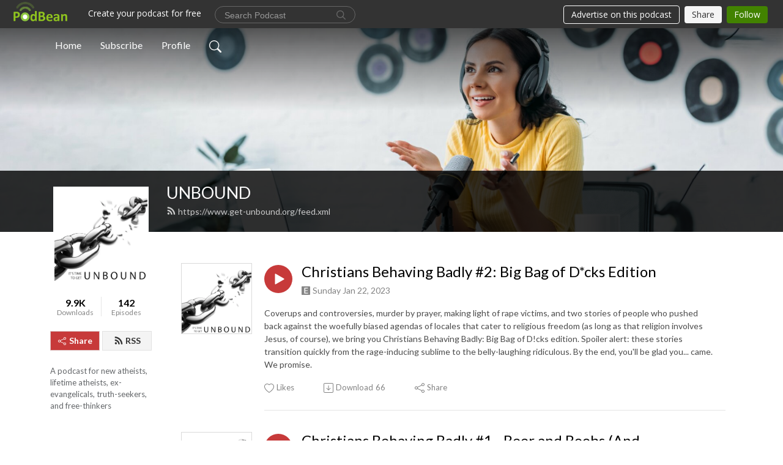

--- FILE ---
content_type: application/javascript
request_url: https://pbcdn1.podbean.com/fs1/user-site-dist/assets/index.1ad62341.js
body_size: 94825
content:
var __defProp=Object.defineProperty,__defProps=Object.defineProperties,__getOwnPropDescs=Object.getOwnPropertyDescriptors,__getOwnPropSymbols=Object.getOwnPropertySymbols,__hasOwnProp=Object.prototype.hasOwnProperty,__propIsEnum=Object.prototype.propertyIsEnumerable,__defNormalProp=(e,t,n)=>t in e?__defProp(e,t,{enumerable:!0,configurable:!0,writable:!0,value:n}):e[t]=n,__spreadValues=(e,t)=>{for(var n in t||(t={}))__hasOwnProp.call(t,n)&&__defNormalProp(e,n,t[n]);if(__getOwnPropSymbols)for(var n of __getOwnPropSymbols(t))__propIsEnum.call(t,n)&&__defNormalProp(e,n,t[n]);return e},__spreadProps=(e,t)=>__defProps(e,__getOwnPropDescs(t));import{c as createPopper,N as NProgress,a as createI18n,b as computed,P as Parser,s as striptags,i as isClient,u as useI18n,m as moment,d as axios$1,e as axiosRetry,f as isNetworkOrIdempotentRequestError,g as useStore$1,h as createStore,n as nextTick,j as defineComponent,k as createElementBlock,l as createBaseVNode,t as toDisplayString,o as createCommentVNode,p as openBlock,r as resolveComponent,q as renderSlot,v as mergeProps,w as createBlock,x as withCtx,y as toRef,z as ref,A as watchEffect,B as script$4,C as watch,D as inject,E as normalizeClass,F as createVNode,G as normalizeStyle,H as withDirectives,I as vModelSelect,J as Fragment,K as renderList,L as vModelText,M as FileUpload,O as useContext,Q as withModifiers,T as Teleport,R as createTextVNode,S as vShow,U as vModelRadio,V as Editor,W as draggable,X as createSlots,Y as onMounted,Z as provide,_ as resolveDirective,$ as resolveDynamicComponent,a0 as useRoute,a1 as TransitionGroup,a2 as videojs,a3 as reactive,a4 as toHandlerKey,a5 as useHead,a6 as viteSSR,a7 as createHead,a8 as ClientOnly}from"./vendor.7a484e8a.js";const p=function(){const e=document.createElement("link").relList;if(!(e&&e.supports&&e.supports("modulepreload"))){for(const e of document.querySelectorAll('link[rel="modulepreload"]'))t(e);new MutationObserver((e=>{for(const n of e)if("childList"===n.type)for(const e of n.addedNodes)"LINK"===e.tagName&&"modulepreload"===e.rel&&t(e)})).observe(document,{childList:!0,subtree:!0})}function t(e){if(e.ep)return;e.ep=!0;const t=function(e){const t={};return e.integrity&&(t.integrity=e.integrity),e.referrerpolicy&&(t.referrerPolicy=e.referrerpolicy),"use-credentials"===e.crossorigin?t.credentials="include":"anonymous"===e.crossorigin?t.credentials="omit":t.credentials="same-origin",t}(e);fetch(e.href,t)}};var EPISODE_LIST_TYPE,EPISODE_LIST_TYPE2,SOCIAL_MEDIA_LINK_TYPES,SOCIAL_MEDIA_LINK_TYPES2;p(),EPISODE_LIST_TYPE2=EPISODE_LIST_TYPE||(EPISODE_LIST_TYPE={}),EPISODE_LIST_TYPE2.ALL="all",EPISODE_LIST_TYPE2.CATEGORY="category",EPISODE_LIST_TYPE2.ARCHIVE="archive",EPISODE_LIST_TYPE2.SEARCH="search",EPISODE_LIST_TYPE2.SEASON="season",SOCIAL_MEDIA_LINK_TYPES2=SOCIAL_MEDIA_LINK_TYPES||(SOCIAL_MEDIA_LINK_TYPES={}),SOCIAL_MEDIA_LINK_TYPES2.FACEBOOK="facebook_username",SOCIAL_MEDIA_LINK_TYPES2.TWITTER="twitter_username",SOCIAL_MEDIA_LINK_TYPES2.INSTAGRAM="instagram_username",SOCIAL_MEDIA_LINK_TYPES2.YOUTUBE="youtube_username",SOCIAL_MEDIA_LINK_TYPES2.LINKEDIN="linkedin_username";const SOCIAL_MEDIA_LINK_TYPE_NAMES={[SOCIAL_MEDIA_LINK_TYPES.FACEBOOK]:"Facebook",[SOCIAL_MEDIA_LINK_TYPES.TWITTER]:"Twitter",[SOCIAL_MEDIA_LINK_TYPES.INSTAGRAM]:"Instagram",[SOCIAL_MEDIA_LINK_TYPES.YOUTUBE]:"Youtube",[SOCIAL_MEDIA_LINK_TYPES.LINKEDIN]:"Linkedin"};var SITE_ROUTES,SITE_ROUTES2,Link_TYPES,Link_TYPES2;SITE_ROUTES2=SITE_ROUTES||(SITE_ROUTES={}),SITE_ROUTES2.EPISODE_LIST="episode_list",SITE_ROUTES2.EPISODE="episode",SITE_ROUTES2.PAGE="page",SITE_ROUTES2.PAGE_OR_EPISODE="page_or_episode",Link_TYPES2=Link_TYPES||(Link_TYPES={}),Link_TYPES2.LINK="Link",Link_TYPES2.PAGES="Pages",Link_TYPES2.SEASONS="Seasons",Link_TYPES2.CATEGORIES="Tags";const MULTIPLE_LINK_TYPES=[Link_TYPES.PAGES,Link_TYPES.SEASONS,Link_TYPES.CATEGORIES],FONTS={"System UI":"system-ui, sans-serif",Transitional:"Charter, 'Bitstream Charter', 'Sitka Text', Cambria, serif","Old Style":"'Iowan Old Style', 'Palatino Linotype', 'URW Palladio L', P052, serif",Humanist:"Seravek, 'Gill Sans Nova', Ubuntu, Calibri, 'DejaVu Sans', source-sans-pro, sans-serif","Geometric Humanist":"Avenir, Montserrat, Corbel, 'URW Gothic', source-sans-pro, sans-serif","Classical Humanist":"Optima, Candara, 'Noto Sans', source-sans-pro, sans-serif","Neo-Grotesque":"Inter, Roboto, 'Helvetica Neue', 'Arial Nova', 'Nimbus Sans', Arial, sans-serif","Monospace Slab Serif":"'Nimbus Mono PS', 'Courier New', monospace","Monospace Code":"ui-monospace, 'Cascadia Code', 'Source Code Pro', Menlo, Consolas, 'DejaVu Sans Mono', monospace",Industrial:"Bahnschrift, 'DIN Alternate', 'Franklin Gothic Medium', 'Nimbus Sans Narrow', sans-serif-condensed, sans-serif","Rounded Sans":"ui-rounded, 'Hiragino Maru Gothic ProN', Quicksand, Comfortaa, Manjari, 'Arial Rounded MT', 'Arial Rounded MT Bold', Calibri, source-sans-pro, sans-serif","Slab Serif":"Rockwell, 'Rockwell Nova', 'Roboto Slab', 'DejaVu Serif', 'Sitka Small', serif",Antique:"Superclarendon, 'Bookman Old Style', 'URW Bookman', 'URW Bookman L', 'Georgia Pro', Georgia, serif",Didone:"Didot, 'Bodoni MT', 'Noto Serif Display', 'URW Palladio L', P052, Sylfaen, serif",Handwritten:"'Segoe Print', 'Bradley Hand', Chilanka, TSCu_Comic, casual, cursive","Open Sans":"Open Sans,Helvetica,Arial,Verdana,sans-serif",Tinos:"Tinos,Helvetica,Arial,Verdana,sans-serif",Roboto:"Roboto,Helvetica,Arial,Verdana,sans-serif",Oswald:"Oswald,Helvetica,Arial,Verdana,sans-serif","PT Sans":"PT Sans,Helvetica,Arial,Verdana,sans-serif","EB Garamond":"EB Garamond,Helvetica,Arial,Verdana,sans-serif",Lato:"Lato,Helvetica,Arial,Verdana,sans-serif","Archivo Black":"Archivo Black,Helvetica,Arial,Verdana,sans-serif"},GOOGLE_FONTS={"Open Sans":"https://fonts.googleapis.com/css2?family=Open+Sans:ital,wght@0,300;0,400;0,600;0,700;0,800;1,300&display=swap",Tinos:"https://fonts.googleapis.com/css2?family=Tinos:ital,wght@0,400;0,700;1,700&display=swap",Roboto:"https://fonts.googleapis.com/css2?family=Roboto:wght@100;300;400;500;700;900&display=swap",Oswald:"https://fonts.googleapis.com/css2?family=Oswald:wght@200;300;400;500;600;700&display=swap","PT Sans":"https://fonts.googleapis.com/css2?family=PT+Sans:ital,wght@0,400;0,700;1,400;1,700&display=swap","EB Garamond":"https://fonts.googleapis.com/css2?family=EB+Garamond:ital,wght@0,400;0,500;0,600;0,700;0,800;1,400;1,500;1,600;1,700;1,800&display=swap",Lato:"https://fonts.googleapis.com/css2?family=Lato:ital,wght@0,100;0,300;0,400;0,700;0,900;1,100;1,300;1,400;1,700;1,900&display=swap","Archivo Black":"https://fonts.googleapis.com/css2?family=Archivo+Black&family=Lato:ital,wght@0,100;0,300;0,400;0,700;0,900;1,100;1,300;1,400;1,700;1,900&family=Open+Sans:ital,wght@0,500;0,600;0,700;0,800;1,500;1,600;1,700;1,800&display=swap"},MUTATION_UPDATE="MUTATION_UPDATE",MUTATION_ADD_TOAST="MUTATION_ADD_TOAST",MUTATION_REMOVE_TOAST="MUTATION_REMOVE_TOAST",MUTATION_CUSTOMIZE_CHANGE_SUCCESS="MUTATION_CUSTOMIZE_CHANGE_SUCCESS",MUTATION_UPDATE_PLAYLIST="MUTATION_UPDATE_PLAYLIST",ACTION_NEXT_TRACK="ACTION_NEXT_TRACK",ACTION_PREVIOUS_TRACK="ACTION_PREVIOUS_TRACK",ACTION_PLAY_INDEX="ACTION_PLAY_INDEX",ACTION_PLAY_RESET="ACTION_PLAY_RESET",ACTION_CLICK_PLAY_BTN="ACTION_CLICK_PLAY_BTN",MUTATION_UPDATE_LAST_REQUEST_TIME="MUTATION_UPDATE_LAST_REQUEST_TIME",ACTION_SET_EPISODE_COMMENTS="ACTION_SET_EPISODE_COMMENTS",ACTION_SET_WIDGET_COMMENTS="ACTION_SET_WIDGET_COMMENTS",ACTION_CHANGE_USER_LIKED_STATUS="ACTION_CHANGE_USER_LIKED_STATUS",ACTION_CHECK_USER_LIKED_STATUS="ACTION_CHECK_USER_LIKED_STATUS",ACTION_GET_USER_INFO="ACTION_GET_USER_INFO",ACTION_CHECK_USER_LIKED_COMMENTS_STATUS="ACTION_CHECK_USER_LIKED_COMMENTS_STATUS",PODBEAN_APP_IOS_DOWNLOAD_LINK="https://itunes.apple.com/app/apple-store/id973361050?pt=119006215&ct=pb_web&mt=8;",PODBEAN_APP_ANDROID_DOWNLOAD_LINK="https://play.google.com/store/apps/details?id=com.podbean.app.podcast&referrer=utm_source%3Dpodbean_web%26utm_campaign%3Dpb_web";var TOAST_TYPE,TOAST_TYPE2,CustomizeComponentTypes,CustomizeComponentTypes2;TOAST_TYPE2=TOAST_TYPE||(TOAST_TYPE={}),TOAST_TYPE2.MESSAGE="message",TOAST_TYPE2.WARNING="WARNING",TOAST_TYPE2.ERROR="ERROR",CustomizeComponentTypes2=CustomizeComponentTypes||(CustomizeComponentTypes={}),CustomizeComponentTypes2.CustomizeComponentText="CustomizeComponentText",CustomizeComponentTypes2.CustomizeComponentImageText="CustomizeComponentImageText",CustomizeComponentTypes2.CustomizeComponentImageText2="CustomizeComponentImageText2";const SecondaryPageCustomizeToolTips="Including pages for individual episodes, seasons, tags, and pages created from the dashboard.",install$4=e=>{e.app.directive("customize",{mounted(e,{modifiers:t,value:n,instance:o},i){if(!(null==o?void 0:o.$store.getters.isCustomizing))return;if(!1===n.enableEdit)return;n.disabled?e.classList.add("cc-customize-component-disabled"):e.classList.add("cc-customize-component");let a=document.createElement("div");if(a.classList.add("cc-customize-component-toolbar"),n.clickEditBtn){let e=document.createElement("button");e.innerHTML='<svg xmlns="http://www.w3.org/2000/svg" width="14" height="14" fill="currentColor" class="bi bi-pencil-square" viewBox="0 0 16 16">\n  <path d="M15.502 1.94a.5.5 0 0 1 0 .706L14.459 3.69l-2-2L13.502.646a.5.5 0 0 1 .707 0l1.293 1.293zm-1.75 2.456-2-2L4.939 9.21a.5.5 0 0 0-.121.196l-.805 2.414a.25.25 0 0 0 .316.316l2.414-.805a.5.5 0 0 0 .196-.12l6.813-6.814z"/>\n  <path fill-rule="evenodd" d="M1 13.5A1.5 1.5 0 0 0 2.5 15h11a1.5 1.5 0 0 0 1.5-1.5v-6a.5.5 0 0 0-1 0v6a.5.5 0 0 1-.5.5h-11a.5.5 0 0 1-.5-.5v-11a.5.5 0 0 1 .5-.5H9a.5.5 0 0 0 0-1H2.5A1.5 1.5 0 0 0 1 2.5v11z"/>\n</svg> Edit',e.classList.add("btn","btn-light","edit-btn"),e.addEventListener("click",(()=>{n.clickEditBtn()})),a.append(e)}if(n.clickDeleteBtn){let e=document.createElement("button");e.innerText="Delete",e.classList.add("btn","btn-light"),e.addEventListener("click",(()=>{o.$store.commit(MUTATION_UPDATE,["confirm",{title:"Delete Section",content:"Are you sure you want to delete this section?",callback:n.clickDeleteBtn}])})),a.append(e)}if(void 0!==n.moveUp){let e=document.createElement("button");e.innerHTML='<svg xmlns="http://www.w3.org/2000/svg" width="16" height="16" fill="currentColor" class="bi bi-arrow-up" viewBox="0 0 16 16">\n      <path fill-rule="evenodd" d="M8 15a.5.5 0 0 0 .5-.5V2.707l3.146 3.147a.5.5 0 0 0 .708-.708l-4-4a.5.5 0 0 0-.708 0l-4 4a.5.5 0 1 0 .708.708L7.5 2.707V14.5a.5.5 0 0 0 .5.5z"/>\n    </svg>',e.classList.add("btn","btn-light","move-up-btn"),n.moveUp?e.addEventListener("click",n.moveUp):e.disabled=!0,e.title="Move up",a.append(e)}if(void 0!==n.moveDown){let e=document.createElement("button");e.innerHTML='<svg xmlns="http://www.w3.org/2000/svg" width="16" height="16" fill="currentColor" class="bi bi-arrow-down" viewBox="0 0 16 16">\n    <path fill-rule="evenodd" d="M8 1a.5.5 0 0 1 .5.5v11.793l3.146-3.147a.5.5 0 0 1 .708.708l-4 4a.5.5 0 0 1-.708 0l-4-4a.5.5 0 0 1 .708-.708L7.5 13.293V1.5A.5.5 0 0 1 8 1z"/>\n  </svg> ',e.classList.add("btn","btn-light","move-down-btn"),n.moveDown?e.addEventListener("click",n.moveDown):e.disabled=!0,e.title="Move Down",a.append(e)}let r=e.querySelector(".container");r.append(a);let s=n.top||0,l=n.left||0,c=n.paddingTop||0,p=createPopper(r,a,{strategy:"fixed",placement:"left-start",modifiers:[{name:"offset",options:{offset:({placement:e,reference:t,popper:n})=>"left-end"==e?[0,-n.width+l]:[s,-n.width+l]}},{name:"preventOverflow",options:{padding:{top:60+c}}}]});e.addEventListener("mousemove",(()=>{p.update()}))},updated(e,{modifiers:t,value:n,oldValue:o,instance:i}){if(null==i?void 0:i.$store.getters.isCustomizing){if(!!o.moveUp!=!!n.moveUp){const t=e.querySelector(".cc-customize-component-toolbar .move-up-btn");t.disabled=!n.moveUp,n.moveUp?t.addEventListener("click",n.moveUp):(t.disabled=!0,t.removeEventListener("click",o.moveUp))}if(!!o.moveDown!=!!n.moveDown){const t=e.querySelector(".cc-customize-component-toolbar .move-down-btn");t.disabled=!n.moveDown,n.moveDown?t.addEventListener("click",n.moveDown):(t.disabled=!0,t.removeEventListener("click",o.moveDown))}e.classList.remove("cc-customize-component","cc-customize-component-disabled"),n.disabled?e.classList.add("cc-customize-component-disabled"):e.classList.add("cc-customize-component")}}})};var __glob_14_0=Object.freeze(Object.defineProperty({__proto__:null,install:install$4},Symbol.toStringTag,{value:"Module"}));const install$3=e=>{e.app.directive("drag",{mounted(e,{modifiers:t,value:n,instance:o}){n||(n="absolute"),e.parentNode.style.position=n,e.style.cursor="all-scroll";let i,a,{x:r,y:s}=t;function l(t){var n=t.clientX-i,o=t.clientY-a-e.offsetTop;r&&(e.parentNode.style.left=n+"px"),s&&(e.parentNode.style.top=o+"px"),(r&&s||!r&&!s)&&(e.parentNode.style.left=n+"px",e.parentNode.style.top=o+"px")}function c(e){document.removeEventListener("mousemove",l),document.removeEventListener("mouseup",c)}e.addEventListener("mousedown",(function(e){i=e.offsetX,a=e.offsetY,"BUTTON"!==e.target.tagName&&(document.addEventListener("mousemove",l),document.addEventListener("mouseup",c))}))}})};var __glob_14_1=Object.freeze(Object.defineProperty({__proto__:null,install:install$3},Symbol.toStringTag,{value:"Module"}));function run(e,t){e.innerHTML=t.value,Array.from(e.querySelectorAll("script")).forEach((e=>{const t=document.createElement("script");Array.from(e.attributes).forEach((e=>{t.setAttribute(e.name,e.value)}));const n=document.createTextNode(e.innerHTML);t.appendChild(n),e.parentNode.replaceChild(t,e)}))}const install$2=e=>{e.app.directive("html-with-script",{mounted(e,t){run(e,t)},updated(e,t){run(e,t)}})};var __glob_14_2=Object.freeze(Object.defineProperty({__proto__:null,install:install$2},Symbol.toStringTag,{value:"Module"}));const install$1=e=>{e.app.directive("scrolled",{mounted(e,{modifiers:t,value:n,instance:o},i){window.onscroll=()=>{document.documentElement.scrollTop<=0?e.classList.remove("scrolled"):e.classList.add("scrolled")},setTimeout(window.onscroll,300)}})};var __glob_14_3=Object.freeze(Object.defineProperty({__proto__:null,install:install$1},Symbol.toStringTag,{value:"Module"}));const install=({isClient:e,router:t})=>{e&&(t.beforeEach((()=>{NProgress.start()})),t.afterEach((()=>{NProgress.done()})))};var __glob_14_4=Object.freeze(Object.defineProperty({__proto__:null,install:install},Symbol.toStringTag,{value:"Module"})),main="@charset \"UTF-8\";\n/* https://github.com/antfu/prism-theme-vars */\n:root {\n  --prism-scheme: light;\n\n  /* Colors */\n  --prism-foreground: #6e6e6e;\n  --prism-background: #f4f4f4;\n\n  /* Tokens */\n  --prism-comment: #a8a8a8;\n  --prism-string: #555555;\n  --prism-literal: #333333;\n  --prism-keyword: #000000;\n  --prism-function: #4f4f4f;\n  --prism-deleted: #333333;\n  --prism-class: #333333;\n  --prism-builtin: #757575;\n  --prism-property: #333333;\n  --prism-namespace: #4f4f4f;\n  --prism-punctuation: #ababab;\n  --prism-decorator: var(--prism-class);\n  --prism-operator: var(--prism-punctuation);\n  --prism-number: var(--prism-literal);\n  --prism-boolean: var(--prism-literal);\n  --prism-variable: var(--prism-literal);\n  --prism-constant: var(--prism-literal);\n  --prism-symbol: var(--prism-literal);\n  --prism-interpolation: var(--prism-literal);\n  --prism-selector: var(--prism-keyword);\n  --prism-keyword-control: var(--prism-keyword);\n  --prism-regex: var(--prism-string);\n  --prism-json-property: var(--prism-property);\n  --prism-inline-background: var(--prism-background);\n\n  /* Token Styles */\n  --prism-comment-style: italic;\n  --prism-url-decoration: underline;\n\n  /* Extension */\n  --prism-line-number: #a5a5a5;\n  --prism-line-number-gutter: #333333;\n  --prism-line-highlight-background: #eeeeee;\n  --prism-selection-background: #aaaaaa;\n  --prism-marker-color: var(--prism-foreground);\n  --prism-marker-opacity: 0.4;\n  --prism-marker-font-size: 0.8em;\n\n  /* Font */\n  --prism-font-size: 1em;\n  --prism-line-height: 1.5em;\n  --prism-font-family: monospace;\n  --prism-inline-font-size: var(--prism-font-size);\n  --prism-block-font-size: var(--prism-font-size);\n  \n  /* Sizing */\n  --prism-tab-size: 2;\n  \n  --prism-block-padding-x: 1em;\n  --prism-block-padding-y: 1em;\n  --prism-block-margin-x: 0;\n  --prism-block-margin-y: 0.5em;\n  --prism-block-radius: 0.3em;\n  --prism-inline-padding-x: 0.3em;\n  --prism-inline-padding-y: 0.1em;\n  --prism-inline-radius: 0.3em;\n}\ndiv[class*='language-'],\npre[class*='language-'],\ncode[class*='language-'] {\n  font-size: var(--prism-font-size);\n  font-family: var(--prism-font-family);\n  direction: ltr;\n  text-align: left;\n  white-space: pre;\n  word-spacing: normal;\n  word-break: normal;\n  line-height: var(--prism-line-height);\n  -moz-tab-size: var(--prism-tab-size);\n  -o-tab-size: var(--prism-tab-size);\n  tab-size: var(--prism-tab-size);\n  -webkit-hyphens: none;\n  -moz-hyphens: none;\n  -ms-hyphens: none;\n  hyphens: none;\n  color: var(--prism-foreground) !important;\n}\n/* Code blocks */\ndiv[class*='language-'],\npre[class*='language-'] {\n  font-size: var(--prism-block-font-size);\n  padding: var(--prism-block-padding-y) var(--prism-block-padding-x);\n  margin: var(--prism-block-margin-y) var(--prism-block-margin-x);\n  border-radius: var(--prism-block-radius);\n  overflow: auto;\n  background: var(--prism-background);\n}\n/* Inline code */\n:not(pre) > code[class*='language-'] {\n  font-size: var(--prism-inline-font-size);\n  padding: var(--prism-inline-padding-y) var(--prism-inline-padding-x);\n  border-radius: var(--prism-inline-radius);\n  background: var(--prism-inline-background);\n}\n/* Selection */\npre[class*='language-']::selection,\npre[class*='language-'] ::selection,\ncode[class*='language-']::selection,\ncode[class*='language-'] ::selection,\npre[class*='language-']::-moz-selection,\npre[class*='language-'] ::-moz-selection,\ncode[class*='language-']::-moz-selection,\ncode[class*='language-'] ::-moz-selection {\n  background: var(--prism-selection-background);\n}\n/* Tokens */\n.token.comment,\n.token.prolog,\n.token.doctype,\n.token.cdata {\n  color: var(--prism-comment);\n  font-style: var(--prism-comment-style);\n}\n.token.namespace {\n  color: var(--prism-namespace);\n}\n.token.interpolation {\n  color: var(--prism-interpolation);\n}\n.token.string {\n  color: var(--prism-string);\n}\n.token.punctuation {\n  color: var(--prism-punctuation);\n}\n.token.operator {\n  color: var(--prism-operator);\n}\n.token.keyword.module,\n.token.keyword.control-flow {\n  color: var(--prism-keyword-control);\n}\n.token.url,\n.token.symbol,\n.token.inserted {\n  color: var(--prism-symbol);\n}\n.token.constant {\n  color: var(--prism-constant);\n}\n.token.string.url {\n  text-decoration: var(--prism-url-decoration);\n}\n.token.boolean,\n.language-json .token.boolean {\n  color: var(--prism-boolean);\n}\n.token.number,\n.language-json .token.number {\n  color: var(--prism-number);\n}\n.token.variable {\n  color: var(--prism-variable);\n}\n.token.keyword {\n  color: var(--prism-keyword);\n}\n.token.atrule,\n.token.attr-value,\n.token.selector {\n  color: var(--prism-selector);\n}\n.token.function {\n  color: var(--prism-function);\n}\n.token.deleted {\n  color: var(--prism-deleted);\n}\n.token.important,\n.token.bold {\n  font-weight: bold;\n}\n.token.italic {\n  font-style: italic;\n}\n.token.class-name {\n  color: var(--prism-class);\n}\n.token.tag,\n.token.builtin {\n  color: var(--prism-builtin);\n}\n.token.attr-name,\n.token.property,\n.token.entity {\n  color: var(--prism-property);\n}\n.language-json .token.property {\n  color: var(--prism-json-property);\n}\n.token.regex {\n  color: var(--prism-regex);\n}\n.token.decorator,\n.token.annotation {\n  color: var(--prism-decorator);\n}\n/* overrides color-values for the Line Numbers plugin\n * http://prismjs.com/plugins/line-numbers/\n */\n.line-numbers .line-numbers-rows {\n  border-right-color: var(--prism-line-number);\n}\n.line-numbers-rows > span:before {\n  color: var(--prism-line-number-gutter);\n}\n/* overrides color-values for the Line Highlight plugin\n  * http://prismjs.com/plugins/line-highlight/\n  */\n.line-highlight {\n  background: var(--prism-line-highlight-background);\n}\n:root {\n  --prism-font-family: 'Input Mono', monospace;\n}\nhtml:not(.dark) {\n  --prism-foreground: #393a34;\n  --prism-background: #fbfbfb;\n  --prism-comment: #8e8f8e;\n  --prism-string: #a1644c;\n  --prism-literal: #3a9c9b;\n  --prism-keyword: #248358;\n  --prism-function: #7e8a42;\n  --prism-deleted: #a14f55;\n  --prism-class: #2b91af;\n  --prism-builtin: #a52727;\n  --prism-property: #ad502b;\n  --prism-namespace: #c96880;\n  --prism-punctuation: #8e8f8b;\n  --prism-decorator: #bd8f8f;\n  --prism-json-property: #698c96;\n}\nhtml.dark {\n  --prism-scheme: dark;\n  --prism-foreground: #d4cfbf;\n  --prism-background: #1e1e1e;\n  --prism-comment: #758575;\n  --prism-string: #ce9178;\n  --prism-literal: #4fb09d;\n  --prism-keyword: #4d9375;\n  --prism-function: #c2c275;\n  --prism-deleted: #a14f55;\n  --prism-class: #5ebaa8;\n  --prism-builtin: #cb7676;\n  --prism-property: #dd8e6e;\n  --prism-namespace: #c96880;\n  --prism-punctuation: #d4d4d4;\n  --prism-decorator: #bd8f8f;\n  --prism-regex: #ab5e3f;\n  --prism-json-property: #6b8b9e;\n  --prism-line-number: #888888;\n  --prism-line-number-gutter: #eeeeee;\n  --prism-line-highlight-background: #444444;\n  --prism-selection-background: #444444;\n}\n@keyframes scale {\n  30% {\n    -webkit-transform: scale(0.1);\n    transform: scale(0.1);\n  }\n  100% {\n    -webkit-transform: scale(1);\n    transform: scale(1);\n  }\n}\n.main-page, html, body, #app {\n  height: 100%;\n  margin: 0;\n  padding: 0;\n}\n.main-page > div:nth-of-type(1) {\n  height: 100%;\n}\nblockquote {\n  padding: 0 0 0 15px;\n  margin: 0 0 20px 15px;\n  border-left: 5px solid #eee;\n}\nblockquote p {\n  font-size: 14px;\n  opacity: 0.7;\n}\n.navbar {\n  transition: all 0.35s;\n}\n.navigation-transparent:not(.scrolled) .navbar {\n  background-color: transparent !important;\n}\n.navigation-transparent .navigation {\n  position: fixed;\n  width: 100%;\n  right: 0;\n  left: 0;\n  z-index: 199;\n}\n#nprogress {\n  pointer-events: none;\n}\n#nprogress .bar {\n  background-color: #8fc31f;\n  position: fixed;\n  z-index: 1031;\n  top: 46px;\n  left: 0;\n  width: 100%;\n  height: 4px;\n}\nhtml, body, #app {\n  height: 100%;\n  min-height: 100%;\n}\n.clearfix::after {\n  display: block;\n  clear: both;\n  content: \"\";\n}\n.object-fit-cover {\n  object-fit: cover;\n}\n/* text color */\n.text-gray {\n  color: #838383 !important;\n}\n/* bg */\n.bg-black {\n  background-color: #000000;\n}\n/* font */\n.fs-50 {\n  font-size: 3.125rem;\n}\n.fs-46 {\n  font-size: 2.875rem;\n}\n.fs-30 {\n  font-size: 1.875rem;\n}\n.fs-18 {\n  font-size: 1.125rem;\n}\n.fs-14 {\n  font-size: 0.875rem !important;\n}\n.fs-13 {\n  font-size: 0.813rem !important;\n}\n.fs-12 {\n  font-size: 0.75rem;\n}\n/* cc button focus*/\na:focus-visible {\n  outline: unset;\n  outline-offset: unset;\n}\n.btn:focus-visible {\n  outline: unset;\n  outline-offset: unset;\n}\nbutton:focus {\n  box-shadow: none !important;\n}\n/* cc focus  input  placeholder*/\n.form-select:focus, .form-control:focus {\n  box-shadow: 0 0 0 0.05rem rgba(13, 110, 253, 0.25);\n}\ninput::-webkit-input-placeholder {\n  color: #959595 !important;\n}\ninput:-moz-placeholder {\n  color: #959595 !important;\n}\ninput::-moz-placeholder {\n  color: #959595 !important;\n}\ninput:-ms-input-placeholder {\n  color: #959595 !important;\n}\n/* cc text error */\n.text-error {\n  font-size: 13px;\n  color: #ff3c00;\n  padding-top: 4px;\n}\n/* scroll-bar */\n.cc-scroll-bar::-webkit-scrollbar {\n  width: 3px;\n  background: #d8d8d8;\n}\n.cc-scroll-bar::-webkit-scrollbar-thumb {\n  background-color: #c7c7c7;\n}\n.transition-group-enter-active,\n.transition-group-leave-active {\n  transition: all 1s ease;\n}\n.transition-group-move {\n  transition: transform 0.8s ease;\n}\n.transition-group-enter-from,\n.transition-group-leave-to {\n  opacity: 0;\n  transform: translateY(30px);\n}\n/* Number of text lines */\n.text-two-line {\n  overflow: hidden;\n  text-overflow: ellipsis;\n  display: -webkit-box;\n  -webkit-line-clamp: 2;\n  -webkit-box-orient: vertical;\n}\n.text-three-line {\n  overflow: hidden;\n  text-overflow: ellipsis;\n  display: -webkit-box;\n  -webkit-line-clamp: 3;\n  -webkit-box-orient: vertical;\n}\n.text-four-line {\n  overflow: hidden;\n  text-overflow: ellipsis;\n  display: -webkit-box;\n  -webkit-line-clamp: 4;\n  -webkit-box-orient: vertical;\n}\n.text-six-line {\n  overflow: hidden;\n  text-overflow: ellipsis;\n  display: -webkit-box;\n  -webkit-line-clamp: 6;\n  -webkit-box-orient: vertical;\n}\n/* cc Comments */\n.cc-comments {\n  margin-top: 0;\n}\n.cc-comments .content {\n  min-height: 300px;\n}\n.cc-comments .comment-title {\n  font-size: 30px;\n  font-weight: bolder;\n}\n.cc-comments .user-logo {\n  width: 50px;\n  min-width: 50px;\n  height: 50px;\n  min-height: 50px;\n  text-align: center;\n  border: 1px solid #e3e3e3;\n}\n.cc-comments .reply-user-logo {\n  width: 35px;\n  min-width: 35px;\n  height: 35px !important;\n  min-height: 35px;\n}\n.cc-comments textarea {\n  font-size: 14px;\n  border: 1px solid #909090;\n}\n.cc-comments .form-control:focus {\n  border-color: #000000;\n}\n.cc-comments .form-select:focus, .cc-comments .form-control:focus {\n  box-shadow: 0 0 0 0.05rem rgba(0, 0, 0, 0.25);\n}\n.cc-comments .comment-input-area {\n  margin-top: 35px;\n}\n.cc-comments .comment-input-area .right-commentbox {\n  padding-bottom: 15px;\n  border-bottom: 1px solid #f5f5f5;\n}\n.cc-comments .comment-input-area .right-commentbox .emoji-button {\n  width: 22px;\n  height: 22px;\n  min-height: 22px;\n  min-width: 22px;\n  line-height: 1;\n  margin-top: -1px;\n}\n.cc-comments .comment-input-area .right-commentbox .emoji-button:hover {\n  opacity: 0.8;\n}\n.cc-comments .right-btn-group .btn {\n  font-size: 15px;\n  border-radius: 25px;\n  padding: 4px 12px;\n}\n.cc-comments .right-btn-group .btn-cancel:hover, .cc-comments .right-btn-group .btn-cancel:focus {\n  opacity: 0.8;\n}\n.cc-comments .right-btn-group .btn-commemt {\n  color: #909090;\n  background-color: #F2F2F2;\n}\n.cc-comments .right-btn-group .btn-commemt.active {\n  color: #ffffff;\n  background-color: #0d6efd;\n}\n.cc-comments .right-btn-group .btn-commemt.active:hover, .cc-comments .right-btn-group .btn-commemt.active:focus {\n  background-color: #0b5ed7;\n}\n.cc-comments .show-emojis {\n  max-width: 370px;\n  overflow-y: auto;\n}\n.cc-comments .show-emojis .grid span {\n  cursor: pointer;\n  width: 26px;\n  height: 26px;\n  line-height: 26px;\n  display: inline-block;\n  text-align: center;\n  padding: 0 !important;\n  margin: 3px;\n  font-size: 20px;\n  border: 1px solid #ffffff;\n  border-radius: 4px;\n}\n.cc-comments .show-emojis .grid span:hover {\n  border: 1px solid #e4e4e4;\n}\n.cc-comments .cc-comment-item {\n  margin: 30px 0;\n}\n.cc-comments .cc-comment-item .user-content .user-title {\n  font-size: 16px;\n  color: #333333;\n  margin-right: 12px;\n  opacity: 1;\n}\n.cc-comments .cc-comment-item .user-content .user-title:hover {\n  text-decoration: underline !important;\n}\n.cc-comments .cc-comment-item .user-content .time {\n  font-size: 13px;\n  color: #838383;\n  margin: 4px 0;\n  opacity: 1;\n}\n.cc-comments .cc-comment-item .user-content .text {\n  font-size: 15px;\n  opacity: 1;\n}\n.cc-comments .cc-comment-item .user-content .btn-replies {\n  font-size: 14px;\n  color: #0d6efd;\n  margin-top: 20px;\n}\n.cc-comments .cc-comment-item .user-content .btn-replies .number {\n  margin-right: 3px;\n}\n.cc-comments .cc-comment-item .sub-comments .cc-comment-item:last-child {\n  margin-bottom: 0;\n}\n.cc-comments .cc-comment-item .sub-comments .cc-comment-item:last-child .user-content {\n  border-bottom: none;\n  padding-bottom: 0;\n}\n.cc-comments .cc-comment-item .sub-comments .cc-comment-item .user-logo {\n  width: 35px;\n  min-width: 35px;\n  height: 35px !important;\n  min-height: 35px;\n}\n.cc-comments .cc-comment-item .sub-comments .cc-comment-item .time {\n  display: inline-block;\n}\n.cc-comments .comment-engagement-bar .btn-hand-thumbs-up svg {\n  margin-top: -2px;\n}\n.cc-comments .comment-engagement-bar .btn {\n  font-size: 14px;\n  color: #909090;\n  margin-right: 85px;\n}\n.cc-comments .comment-engagement-bar .btn:hover {\n  color: #454545;\n}\n.cc-comments .comment-engagement-bar .btn:hover .icon-reply path {\n  fill: #454545;\n}\n.cc-comments .comment-engagement-bar .btn:last-child {\n  margin-right: 0;\n}\n.cc-comments .comment-engagement-bar .btn span {\n  margin-left: 3px;\n}\n.cc-comments .comment-engagement-bar .bi-hand-thumbs-up-fill {\n  fill: #ff3c00;\n}\n.cc-comments .reply-container {\n  margin-top: 20px;\n}\n.cc-comments .bg-episode svg {\n  width: 18px;\n  min-width: 18px;\n  align-self: normal;\n  color: #aaaaaa;\n}\n.cc-comments .title-content .words {\n  color: #909090 !important;\n  opacity: 1 !important;\n}\n.cc-comments .user-content {\n  flex: 1;\n  border-bottom: 1px solid #f5f5f5;\n  padding-bottom: 28px;\n}\n.cc-comments .user-content .bg-text {\n  background: #f9f9f9;\n  padding: 12px 15px 15px 15px;\n  border: 1px solid #e4e4e4;\n}\n.cc-comments .empty-content {\n  padding: 70px 0;\n}\n.cc-comments .empty-content svg {\n  width: 100px;\n  height: 100px;\n}\n.cc-comments .empty-content p {\n  font-size: 1.125rem;\n  color: #838383 !important;\n}\n.cc-comments .download-app a {\n  width: 35%;\n}\n.cc-comments .download-app img {\n  height: auto;\n}\n.cc-comments .download-app .ios {\n  margin-right: 16px !important;\n}\n/* main-style-light cc Comments  */\n.main-style-light .cc-comments .view a:hover {\n  color: #0a58ca !important;\n}\n.main-style-light .cc-comments .empty-content svg {\n  color: #cccccc;\n}\n.main-style-light .load-more a {\n  color: #000;\n}\n/* main-style-dark cc Comments  */\n.main-style-dark .cc-comments .comment-title, .main-style-dark .cc-comments textarea {\n  color: #ffffff;\n}\n.main-style-dark .cc-comments .form-control:focus {\n  border-color: #ffffff;\n}\n.main-style-dark .cc-comments .right-btn-group .btn-cancel {\n  color: #ffffff;\n}\n.main-style-dark .cc-comments .right-btn-group .btn-commemt {\n  background-color: rgba(242, 242, 242, 0.2);\n}\n.main-style-dark .cc-comments .right-btn-group .btn-commemt.active {\n  background-color: #0d6efd;\n}\n.main-style-dark .cc-comments .comment-input-area .right-commentbox {\n  border-bottom: 1px solid rgba(245, 245, 245, 0.14);\n}\n.main-style-dark .cc-comments .cc-comment-item .user-content .user-title {\n  color: #ffffff;\n}\n.main-style-dark .cc-comments .comment-engagement-bar .btn:hover {\n  color: #cccccc;\n}\n.main-style-dark .cc-comments .comment-engagement-bar .btn:hover .icon-reply path {\n  fill: #cccccc;\n}\n.main-style-dark .cc-comments .user-logo {\n  border: 1px solid #202020 !important;\n}\n.main-style-dark .cc-comments .right-content .link-primary {\n  color: #dddddd !important;\n  opacity: 0.9;\n}\n.main-style-dark .cc-comments .right-content .link-primary:hover {\n  color: #0d6efd !important;\n}\n.main-style-dark .cc-comments .bg-text {\n  background: #1a1a1a;\n  padding: 12px 15px 15px 15px;\n  border: 1px solid #202020;\n}\n.main-style-dark .cc-comments .user-content {\n  border-bottom: 1px solid rgba(245, 245, 245, 0.14);\n}\n.main-style-dark .cc-comments .text {\n  color: #ffffff;\n}\n.main-style-dark .cc-comments .bg-episode {\n  background: #3d3d3d !important;\n  border: 1px solid #4d4d4d !important;\n}\n.main-style-dark .cc-comments .bg-episode a {\n  color: #8fc31f !important;\n}\n.main-style-dark .cc-comments .view a.text-dark {\n  color: #dddddd !important;\n}\n.main-style-dark .cc-comments .empty-content svg {\n  color: #2d2d2d;\n}\n.main-style-dark .load-more a {\n  color: #fff;\n}\n/* relative */\n.relative-top-1 {\n  position: relative;\n  top: -1px;\n}\n.relative-top-2 {\n  position: relative;\n  top: -2px;\n}\n/* cc modal-content */\n.load-more a {\n  color: #000;\n  font-weight: 600;\n  font-size: 16px;\n  border-radius: 5px;\n}\n.load-more a:hover {\n  color: var(--playerColor);\n}\n/* cc modal-content */\n.cc-customize-editor-form {\n  box-shadow: 0 0 15px 0 rgba(0, 0, 0, 0.2);\n}\n.cc-customize-editor-form .modal-body::-webkit-scrollbar {\n  width: 3px;\n  background: #d8d8d8;\n}\n.cc-customize-editor-form .modal-body::-webkit-scrollbar-thumb {\n  background-color: #969696;\n}\n.cc-customize-editor-form .modal-title {\n  font-size: 1rem;\n}\n.cc-customize-editor-form .btn-close {\n  font-size: 14px;\n}\n.cc-customize-editor-form .cc-customize-editor-player-style .player-style-select .item:first-child {\n  margin-right: 105px;\n}\n.cc-customize-editor-form .cc-customize-editor-player-style .player-style-select input {\n  margin-right: 5px;\n}\n.cc-customize-editor-form .cc-customize-editor-player-style .player-style-select .player-name {\n  position: relative;\n  top: 1px;\n  margin-right: 5px;\n}\n.cc-customize-editor-form .cc-customize-editor-player-style .player-style-select svg {\n  color: #757575;\n  position: relative;\n  top: -2px;\n}\n.cc-customize-editor-form .modal-body .title {\n  font-size: 0.875rem;\n  padding-bottom: 7px;\n  font-family: var(--bs-font-sans-serif);\n}\n.cc-customize-editor-form .modal-body .file-img .file-uploads label {\n  cursor: pointer;\n}\n.cc-customize-editor-form .modal-body .file-img .file-uploads:hover > div {\n  opacity: 0.7;\n}\n.cc-customize-editor-form .modal-body .file-img .image-upload-Image {\n  cursor: pointer;\n}\n.cc-customize-editor-form .modal-body .file-img .image-upload-Image:hover {\n  opacity: 0.5;\n}\n.cc-customize-editor-form .modal-body .select-img {\n  font-size: 0.875rem;\n  border: 1px solid #e4e4e4;\n  background: #f8f9fa;\n}\n.cc-customize-editor-form .modal-body .select-img:hover {\n  background: #ebeef2;\n}\n.cc-customize-editor-form .modal-body .add-item {\n  background-color: #0d6efd;\n  border-color: #0d6efd;\n  padding: 4px 10px;\n  margin-left: 15px;\n  margin-top: 10px;\n}\n.cc-customize-editor-form .modal-body .add-item:hover {\n  color: #fff;\n  background-color: #0b5ed7;\n  border-color: #0a58ca;\n}\n.cc-customize-editor-form .modal-body .form-select {\n  padding: 4px 32px 4px 10px;\n  font-size: 0.875rem;\n}\n.cc-customize-editor-form .modal-body .p-title {\n  font-weight: 600;\n}\n.cc-customize-editor-form .modal-body input {\n  font-size: 0.875rem;\n  padding-top: 4px !important;\n  padding-bottom: 4px !important;\n}\n.cc-customize-editor-form .modal-body .save-btn {\n  padding: 4px 8px;\n  margin-top: 0;\n  margin-left: 0;\n}\n.cc-customize-editor-form .modal-footer .btn {\n  font-size: 0.875rem;\n}\n/* cc toolbar btn */\n.cc-customize-component-toolbar .btn {\n  margin-right: 5px;\n}\n/* cc Text edit box */\n.tox-tinymce .tox-editor-container .tox-toolbar-overlord {\n  height: 82px;\n}\n.tox-tinymce .tox-editor-container .tox-toolbar-overlord .tox-toolbar:first-child .tox-toolbar__group:first-child {\n  flex-wrap: unset;\n}\n.tox-tinymce .tox-editor-container .tox-toolbar-overlord .tox-toolbar:first-child .tox-toolbar__group:first-child .tox-tbtn:last-child .tox-tbtn__select-label {\n  width: 4.55em;\n}\n.tox-tinymce .tox-editor-container .tox-toolbar-overlord .tox-toolbar:last-child {\n  position: relative;\n  top: -39px;\n  left: 136px;\n}\n/* cc upload img  */\n.toast-container .toast-header strong {\n  font-weight: normal;\n  color: #000000;\n}\n.toast-container .toast-body {\n  background-color: #ffffff;\n  opacity: 1;\n}\n/* cc add-component button css */\n.cc-customize-container .add-component {\n  position: relative;\n}\n.cc-customize-container .add-component svg {\n  width: 14px !important;\n  height: 14px !important;\n  position: relative;\n  top: -1px;\n}\n.cc-customize-container .add-content-btn {\n  z-index: 9;\n}\n.cc-customize-image-text .add-component, .cc-customize-text .add-component {\n  bottom: -42px;\n  top: unset !important;\n}\n/* cc edit delete moveUp moveDown button css */\n.cc-customize-component-toolbar .btn {\n  font-size: 0.875rem;\n  padding: 5px 10px;\n  background-color: #fff;\n  box-shadow: 0px 2px 7px rgba(0, 0, 0, 0.35) !important;\n}\n.cc-customize-component-toolbar .btn .bi-pencil-square {\n  margin-right: 3px;\n  position: relative;\n  top: -2px;\n  color: #333333 !important;\n}\n.cc-customize-component-toolbar .btn:hover {\n  color: #0d6efd;\n}\n.cc-customize-component-toolbar .btn:hover svg {\n  color: #0d6efd !important;\n}\n.cc-customize-component-toolbar .btn:disabled {\n  opacity: 85;\n}\n.cc-customize-component-toolbar .btn:disabled svg {\n  color: #bbbbbb;\n}\n.cc-customize-component-toolbar .edit-btn {\n  padding: 5px 12px;\n}\n/*  ps  css  */\n.vc-photoshop.cc-ps {\n  border-radius: 0;\n  background: #ffffff;\n  box-shadow: 0 0 0 0 rgba(0, 0, 0, 0.25), 0 0px 12px rgba(0, 0, 0, 0.15);\n  position: absolute;\n  z-index: 99;\n  width: 280px;\n}\n.vc-photoshop.cc-ps .vc-ps-head {\n  display: none;\n  box-shadow: none;\n  background-image: none;\n  border-radius: 0;\n  border-bottom: 1px solid #707070;\n  background-color: #ffffff;\n  height: 20px;\n  line-height: 20px;\n  font-size: 12px;\n}\n.vc-photoshop.cc-ps .vc-ps-body {\n  padding: 10px;\n}\n.vc-photoshop.cc-ps .vc-ps-actions {\n  margin-left: 10px;\n}\n.vc-photoshop.cc-ps .vc-ps-saturation-wrap, .vc-photoshop.cc-ps .vc-ps-hue-wrap, .vc-photoshop.cc-ps .vc-ps-previews__swatches {\n  border: 1px solid #cccccc;\n}\n.vc-photoshop.cc-ps .vc-ps-saturation-wrap, .vc-photoshop.cc-ps .vc-ps-hue-wrap {\n  height: 148px;\n}\n.vc-photoshop.cc-ps .vc-ps-controls {\n  margin-left: 4px;\n}\n.vc-photoshop.cc-ps .vc-ps-controls .vc-ps-previews {\n  display: none;\n}\n.vc-photoshop.cc-ps .vc-ps-controls .vc-ps-previews .vc-ps-previews__label {\n  color: #ffffff;\n  font-size: 13px;\n}\n.vc-photoshop.cc-ps .vc-ps-controls .vc-ps-previews .vc-ps-previews__pr-color {\n  border-bottom: 1px solid #424242;\n}\n.vc-photoshop.cc-ps .vc-ps-controls .vc-ps-previews .vc-ps-previews__pr-color:last-child {\n  border-bottom: none;\n}\n.vc-photoshop.cc-ps .vc-ps-controls .vc-ps-ac-btn {\n  background-image: none;\n  border: 1px solid #e1e1e1;\n  box-shadow: none;\n  color: #333333;\n  border-radius: 50px;\n  height: 24px;\n  line-height: 24px;\n  font-size: 12px;\n  margin-bottom: 6px;\n}\n.vc-photoshop.cc-ps .vc-ps-controls .vc-ps-ac-btn:last-child {\n  border: 1px solid #7d7d7d;\n}\n.vc-photoshop.cc-ps .vc-ps-controls .vc-ps-ac-btn:hover {\n  background-color: #727272;\n  color: #ffffff;\n}\n.vc-photoshop.cc-ps .vc-ps-controls .vc-ps-fields {\n  width: 72px;\n}\n.vc-photoshop.cc-ps .vc-ps-controls .vc-ps-fields .vc-editable-input {\n  display: flex;\n}\n.vc-photoshop.cc-ps .vc-ps-controls .vc-ps-fields .vc-editable-input:nth-child(1), .vc-photoshop.cc-ps .vc-ps-controls .vc-ps-fields .vc-editable-input:nth-child(2), .vc-photoshop.cc-ps .vc-ps-controls .vc-ps-fields .vc-editable-input:nth-child(3) {\n  display: none;\n}\n.vc-photoshop.cc-ps .vc-ps-controls .vc-ps-fields .vc-input__label {\n  width: 16px;\n  color: #666666;\n}\n.vc-photoshop.cc-ps .vc-ps-controls .vc-ps-fields .vc-input__input {\n  border: 1px solid #dfdfdf;\n  color: #333333;\n  font-size: 12px;\n  height: 16px;\n  margin-left: 25%;\n  padding-left: 6px;\n  box-shadow: none;\n  width: 55px;\n}\n.vc-photoshop.cc-ps .vc-ps-controls .vc-ps-fields .vc-input__desc {\n  right: 10px;\n}\n.vc-photoshop.cc-ps .vc-ps-controls .vc-ps-fields__divider {\n  height: 0px;\n}\n.vc-photoshop.cc-ps .vc-ps-controls .vc-ps-fields__hex .vc-input__input {\n  box-shadow: none;\n}\n.offcanvas-start {\n  padding-top: 60px;\n}\n/*  header */\n.navigation .navbar-toggler {\n  color: var(--navigationFontColor) !important;\n}\n.navigation .navbar-toggler svg {\n  color: var(--navigationFontColor) !important;\n}\n.navigation .search-icon .btn svg {\n  color: var(--navigationFontColor) !important;\n}\n.navigation .navbar-nav {\n  position: relative;\n  z-index: 9;\n}\n.navigation .navbar-nav .dropdown-toggle::after {\n  position: relative;\n  top: 2px;\n  width: 8px;\n  height: 8px;\n  border-style: solid;\n  border-color: var(--navigationFontColor);\n  border-width: 0 2px 2px 0;\n  transform: rotateZ(45deg);\n  content: \"\";\n}\n.navigation .navbar-nav .dropdown-toggle.show::after {\n  top: 5px;\n  transform: rotateZ(225deg);\n}\n.navigation .navbar-nav .nav-item {\n  padding-right: 15px;\n}\n.navigation .navbar-nav .nav-item:focus-visible {\n  outline: unset;\n}\n.navigation .navbar {\n  height: 56px;\n}\n.navigation .navbar .h-search {\n  display: flex;\n  justify-content: center;\n  min-width: 420px;\n  position: absolute;\n  top: 12px;\n}\n.navigation .navbar .h-search input, .navigation .navbar .h-search .btn {\n  font-size: 0.875rem;\n}\n.navigation .navbar .h-search .btn {\n  font-family: var(--font);\n  color: var(--navigationFontColor);\n}\n.navigation .navbar .h-search .btn:hover {\n  opacity: 0.8;\n}\n.navigation .cc-customize-component-toolbar {\n  padding-top: 0 !important;\n}\n/*  footer  */\n.footer {\n  padding: 25px 0;\n}\n.footer ul li:last-child a {\n  margin-right: 0;\n}\n.footer ul li a:hover {\n  opacity: 0.85;\n}\n.footer ul li .linkedin svg {\n  position: relative;\n  top: -2px;\n}\n.footer .right-content p {\n  font-size: 14px;\n  margin-bottom: 0;\n  font-family: var(--secondaryFont);\n}\n.footer .right-content .by {\n  font-size: 12px;\n  padding-top: 4px;\n}\n.footer .right-content .by a {\n  color: inherit;\n}\n.footer-wave {\n  padding-bottom: 70px;\n}\n/* cc theme */\n.cc-customize-component .p-description {\n  color: var(--homeHeaderTextColor);\n}\n.cc-customize-component-disabled .cc-customize-component-toolbar {\n  display: none;\n}\n.cc-customize-image-text .container h2 {\n  padding-bottom: 10px;\n}\n.cc-customize-image-text .container .text {\n  padding-top: 50px;\n  padding-bottom: 50px;\n}\n.cc-customize-image-text .container, .cc-customize-text .container {\n  background-color: var(--componentBackgroundColor);\n}\n.cc-customize-image-text .container h2, .cc-customize-text .container h2 {\n  font-family: var(--font);\n}\n.cc-customize-image-text .container h2, .cc-customize-image-text .container .text, .cc-customize-text .container h2, .cc-customize-text .container .text {\n  color: var(--componentFontColor);\n}\n.cc-customize-image-text .container p, .cc-customize-text .container p {\n  opacity: 0.75;\n  font-family: var(--secondaryFont);\n}\n/* cc theme font-family */\n.main-page .home-header h1 {\n  font-family: var(--font);\n}\n.main-page .home-header .podcast-title {\n  font-family: var(--secondaryFont);\n}\n.main-page .p-description {\n  font-family: var(--secondaryFont);\n}\n.main-page .breadcrumb a {\n  font-family: var(--secondaryFont);\n}\n.main-page .cc-episode-list h5 {\n  font-family: var(--font);\n}\n.main-page .cc-episode-list .e-date, .main-page .cc-episode-list .e-description {\n  font-family: var(--secondaryFont);\n}\n.main-page .cc-episode-list .read-more a {\n  font-family: var(--secondaryFont);\n}\n.main-page .load-more a {\n  font-family: var(--secondaryFont);\n}\n.main-page .cc-post-toolbar ul li span {\n  font-family: var(--secondaryFont);\n}\n.main-page .episode-detail-top .podcast-title {\n  font-family: var(--secondaryFont);\n}\n.main-page .episode-detail-top .e-date {\n  font-family: var(--secondaryFont);\n}\n.main-page .episode-detail-top .page-title {\n  font-family: var(--font);\n}\n.main-page .episode-detail-top .e-date .episode-date {\n  vertical-align: middle;\n}\n.main-page .episode-detail-bottom p, .main-page .episode-detail-bottom .e-description {\n  font-family: var(--secondaryFont);\n  word-break: break-word;\n}\n.main-page .episode-detail-bottom .e-description img {\n  max-width: 100%;\n  height: auto;\n}\n.main-page .episode-detail-bottom .e-description a {\n  text-decoration: none;\n}\n.main-page .comment-input-area p {\n  font-family: var(--font);\n}\n.main-page .cc-comments .title, .main-page .cc-comments textarea, .main-page .cc-comments .btn-replies {\n  font-family: var(--font);\n}\n.main-page .cc-comments .right-btn-group .btn {\n  font-family: var(--font);\n}\n.main-page .cc-comment-item .user-content .user-title, .main-page .cc-comment-item .user-content .time, .main-page .cc-comment-item .user-content .text {\n  font-family: var(--font);\n}\n.main-page .right-commentbox p {\n  font-family: var(--font);\n}\n.main-page .comment-engagement-bar .btn {\n  font-family: var(--font);\n}\n/* cc error-page */\n.main-page .error-page.d-flex {\n  height: 100% !important;\n}\n.main-page .error-page.d-flex .error-content {\n  padding-top: 100px !important;\n  padding-bottom: 100px !important;\n}\n.main-page .error-page.d-flex .error-text {\n  font-size: 18px;\n}\n/* cc all theme */\n.main-page .common-content {\n  padding-bottom: 25px;\n}\n.main-page .breadcrumb .breadcrumb-item a {\n  text-decoration: none;\n}\n.main-page .breadcrumb .breadcrumb-item a:hover {\n  opacity: 0.75;\n}\n.main-page .breadcrumb .breadcrumb-item a svg {\n  margin-right: 5px;\n  position: relative;\n  top: -1px;\n}\n.main-page .cc-podcast-apps-content .title {\n  height: 36px;\n  line-height: 36px;\n  color: var(--homeHeaderTextColor);\n  font-family: var(--secondaryFont);\n  text-align: center;\n  font-weight: 600;\n}\n.main-page.main-style-dark {\n  background-color: #000000;\n}\n.main-page.main-style-dark .common-content {\n  background-color: #000000;\n}\n.main-page.main-style-dark .episode-detail {\n  background-color: #000000;\n}\n/* cc theme main-style-light */\n.main-style-light {\n  /* cc no episode */\n  /* cc error */\n}\n.main-style-light .list .e-title {\n  color: #000000;\n}\n.main-style-light .list .e-title a {\n  color: #000000;\n}\n.main-style-light .episode-list-empty svg {\n  color: #cbcbcb;\n}\n.main-style-light .episode-list-empty p {\n  color: #838383;\n}\n.main-style-light .error-page .error-content svg {\n  color: #cbcbcb;\n}\n.main-style-light .error-page .error-content p {\n  color: #909090;\n}\n/* cc theme main-style-dark */\n.main-style-dark {\n  /* cc episode-list*/\n  /* cc episode-detail*/\n  /* cc no episode */\n  /* cc error-page  */\n}\n.main-style-dark blockquote {\n  border-left: 5px solid #414141;\n}\n.main-style-dark .theme-elegant {\n  background-color: #000000;\n}\n.main-style-dark .cc-comments .link-primary {\n  color: #5298ff;\n}\n.main-style-dark .cc-episode-list .e-title {\n  color: #ffffff;\n  cursor: pointer;\n}\n.main-style-dark .cc-episode-list .e-title a {\n  color: #ffffff;\n}\n.main-style-dark .cc-episode-list .episode-logo .e-logo {\n  border: 1px solid #151515 !important;\n}\n.main-style-dark .cc-episode-list .e-date {\n  color: #a3a3a3 !important;\n}\n.main-style-dark .cc-episode-list .e-description {\n  color: #ffffff !important;\n  opacity: 0.8;\n}\n.main-style-dark .cc-episode-list .e-description a {\n  color: #5298ff;\n}\n.main-style-dark .cc-episode-list .cc-post-toolbar ul li a svg, .main-style-dark .cc-episode-list .cc-post-toolbar ul li a span {\n  color: #a3a3a3;\n}\n.main-style-dark .episode-detail .episode-detail-bottom p, .main-style-dark .page-detail .episode-detail-bottom p {\n  color: #ffffff;\n  opacity: 0.9;\n}\n.main-style-dark .episode-detail .episode-detail-bottom p a, .main-style-dark .page-detail .episode-detail-bottom p a {\n  color: #5298ff;\n}\n.main-style-dark .episode-list-empty svg {\n  color: #454545;\n}\n.main-style-dark .episode-list-empty p {\n  color: #838383;\n}\n.main-style-dark .error-page .error-content svg {\n  color: #454545;\n}\n.main-style-dark .error-page .error-content p {\n  color: #838383;\n}\n.main-style-dark .cc-podcast-apps-content .title {\n  color: #ffffff !important;\n}\n.cc-episode-list-title-bg .title-bg {\n  display: none;\n}\n/* cc theme cc-episode-list */\n.cc-episode-list .list .episode-logo {\n  overflow: hidden;\n  border-radius: 6px;\n  cursor: pointer;\n}\n.cc-episode-list .list .episode-logo .e-logo {\n  border-radius: 6px;\n  border: 1px solid #dadada;\n  overflow: hidden;\n}\n.cc-episode-list .list .episode-logo .e-logo:focus-visible {\n  outline: 0;\n}\n.cc-episode-list .list .episode-logo .e-logo img {\n  will-change: transform;\n  -webkit-transition: -webkit-transform 0.28s ease-in-out;\n  transition: -webkit-transform 0.28s ease-in-out;\n  transition: transform 0.28s ease-in-out;\n  transition: transform 0.28s ease-in-out, -webkit-transform 0.28s ease-in-out;\n}\n.cc-episode-list .list .episode-logo:hover .play-bg {\n  opacity: 1;\n}\n.cc-episode-list .list .episode-logo:hover .play-bg .play-button {\n  transform: scale(1.06);\n  background-color: var(--playerColor);\n}\n.cc-episode-list .list .episode-logo:hover .play-bg .play-button svg {\n  color: #ffffff;\n}\n.cc-episode-list .list .episode-logo:hover .e-logo .pb-e-logo {\n  transform: scale(1.1);\n}\n.cc-episode-list .list .e-l-date {\n  display: none;\n}\n.cc-episode-list .list .r-t-date {\n  display: none;\n}\n.cc-episode-list .list .podisc-list-cd, .cc-episode-list .list .podisc-grid-cd {\n  display: none;\n}\n.cc-episode-list .list .e-r-play-button {\n  display: none;\n}\n.cc-episode-list .list .play-bg {\n  left: 0;\n  border-radius: 6px;\n  opacity: 1;\n  background-image: linear-gradient(180deg, rgba(255, 255, 255, 0), rgba(0, 0, 0, 0.55));\n  bottom: 0;\n  height: 35%;\n  width: 100%;\n}\n.cc-episode-list .list .play-bg .play-button {\n  position: absolute;\n  left: 15px;\n  bottom: 15px;\n  border-radius: 50px;\n  background-color: #ffffff;\n  padding: 0;\n  will-change: transform;\n  -webkit-transition: -webkit-transform 0.2s ease-in-out;\n  transition: -webkit-transform 0.2s ease-in-out;\n  transition: transform 0.2s ease-in-out;\n  transition: transform 0.2s ease-in-out, -webkit-transform 0.2s ease-in-out;\n}\n.cc-episode-list .list .play-bg .play-button svg {\n  color: #000000;\n}\n.cc-episode-list .list .card-body {\n  display: flex;\n  flex-direction: column;\n}\n.cc-episode-list .list .e-title {\n  flex: 0 0 auto;\n}\n.cc-episode-list .list .e-title:hover {\n  color: var(--playerColor) !important;\n}\n.cc-episode-list .list .e-title a {\n  display: block;\n}\n.cc-episode-list .list .e-title a:hover {\n  color: var(--playerColor) !important;\n}\n.cc-episode-list .list .e-date {\n  flex-shrink: 0;\n  flex-grow: 0;\n  margin-bottom: 0;\n}\n.cc-episode-list .list .episode-description {\n  flex-shrink: 1;\n  flex-grow: 1;\n}\n.cc-episode-list .list .episode-description .e-description {\n  margin-bottom: 10px;\n}\n.cc-episode-list .list .episode-description .e-description a {\n  text-decoration: none;\n}\n.cc-episode-list .list .cc-post-toolbar {\n  flex-shrink: 0;\n  flex-grow: 0;\n}\n.cc-episode-list .list .cc-post-toolbar ul li {\n  position: relative;\n  bottom: -2px;\n}\n.cc-episode-list .list .cc-post-toolbar ul li span {\n  font-size: 0.9375rem;\n}\n.cc-episode-list .list .cc-post-toolbar ul li svg {\n  color: #838383;\n}\n.cc-episode-list .episode-is-in-player .play-bg .play-button {\n  background-color: var(--playerColor);\n}\n.cc-episode-list .episode-is-in-player .play-bg .play-button svg {\n  color: #ffffff;\n}\n/* cc episode-list-type-simple-list */\n.episode-list-type-simple-list .list {\n  width: 100%;\n  padding: 35px 0;\n  flex-direction: row;\n}\n.episode-list-type-simple-list .list .play-bg {\n  height: auto !important;\n  position: unset !important;\n  background-image: none;\n}\n.episode-list-type-simple-list .list .play-bg .play-button {\n  width: 64px;\n  height: 64px;\n  background-color: var(--playerColor);\n  position: unset;\n}\n.episode-list-type-simple-list .list .play-bg .play-button svg {\n  color: #ffffff;\n}\n.episode-list-type-simple-list .list .play-bg .play-button .icon-play {\n  margin-left: 5px;\n  width: 26px;\n  height: 26px;\n}\n.episode-list-type-simple-list .list .play-bg .play-button .icon-pause {\n  width: 30px;\n  height: 30px;\n}\n.episode-list-type-simple-list .list .episode-logo {\n  overflow: unset;\n}\n.episode-list-type-simple-list .list .card-body {\n  width: 95% !important;\n}\n.episode-list-type-simple-list .list .e-title {\n  line-clamp: 1 !important;\n  -webkit-line-clamp: 1 !important;\n}\n.episode-list-type-simple-list .list .e-title a {\n  line-clamp: 1 !important;\n  -webkit-line-clamp: 1 !important;\n}\n.episode-list-type-simple-list .list .episode-description .e-description {\n  line-clamp: 2 !important;\n  -webkit-line-clamp: 2 !important;\n}\n/* episode-list type list */\n.episode-list-type-list .list {\n  width: 100%;\n  padding: 35px 0;\n  flex-direction: row;\n}\n.episode-list-type-list .list .card-body {\n  padding-left: 25px;\n}\n/* cc episode-list grid */\n.episode-list-type-grid {\n  display: flex;\n  flex-wrap: wrap;\n  margin-left: -30px;\n  margin-right: -30px;\n}\n.episode-list-type-grid .list {\n  padding: 25px 20px;\n  margin-bottom: 30px;\n}\n.episode-list-type-grid .list .episode-logo .e-logo {\n  width: 100%;\n  height: 100%;\n}\n.episode-list-type-grid .list .episode-logo img {\n  width: 100%;\n  height: 100%;\n  border-radius: 6px;\n}\n.episode-list-type-grid .list .episode-logo .play-bg {\n  width: 100%;\n  height: 50%;\n  border-radius: 6px;\n}\n.episode-list-type-grid .list .episode-logo .play-bg .play-button {\n  width: 60px;\n  height: 60px;\n  left: 24px;\n  bottom: 24px;\n}\n.episode-list-type-grid .list .episode-logo .play-bg .play-button svg {\n  width: 18px;\n  height: 18px;\n}\n.episode-list-type-grid .list .episode-logo .play-bg .play-button .icon-play {\n  margin-left: 4px;\n  margin-top: -3px;\n}\n.episode-list-type-grid .list .episode-logo .play-bg .play-button .icon-pause {\n  width: 24px;\n  height: 24px;\n}\n.episode-list-type-grid .list .card-body {\n  padding-left: 0;\n}\n.episode-list-type-grid .list .card-body .e-title {\n  margin-top: 15px;\n}\n.episode-list-type-grid .cc-post-toolbar ul li button .item-name, .episode-list-type-grid .cc-post-toolbar ul li a .item-name {\n  display: none;\n}\n/* page detail css */\n.page-detail .episode-detail-top .episode-content h5 {\n  font-size: 2.5rem;\n}\n/* mini video 占位符 */\n.before-toolbar {\n  display: none;\n}\n/* cc common player */\n.common-player {\n  left: unset;\n  /* audio text-track */\n  /* video */\n}\n.common-player.player-type-audio {\n  width: 100%;\n}\n.common-player.player-type-audio .mini-video-button, .common-player.player-type-audio .pb-logo {\n  display: none;\n}\n.common-player.player-type-audio .off-mini-video-button, .common-player.player-type-audio .open-mini-video-button {\n  display: none;\n}\n.common-player.player-type-audio .video-play-paused-bg {\n  display: none;\n}\n.common-player.player-type-audio .video-js .vjs-text-track-display {\n  position: unset;\n}\n.common-player.player-type-audio .video-js .vjs-text-track-display .vjs-text-track-cue {\n  white-space: unset !important;\n}\n.common-player.player-type-audio .video-js .vjs-text-track-display .vjs-text-track-cue div {\n  font-size: 15px;\n  padding: 5px 12px;\n  top: -90px !important;\n  border-radius: 6px;\n  line-height: 1.7;\n  background: rgba(0, 0, 0, 0.6) !important;\n}\n.common-player.player-type-video {\n  display: flex;\n  align-items: center;\n  justify-content: center;\n  transition-duration: 0.25s;\n  transition-property: width, height;\n}\n.common-player.player-type-video .off-mini-video-button {\n  display: none;\n}\n.common-player.player-type-video .off-mini-video-button svg {\n  width: 20px;\n  height: 20px;\n}\n.common-player.player-type-video .player-container {\n  height: 618px;\n  aspect-ratio: 16/9;\n  transition-duration: 0.25s;\n  transition-property: width, height;\n}\n.common-player.player-type-video .cc-pb-player .video-js .mini-player-close-button {\n  display: none;\n}\n.common-player.player-type-video .video-js .mini-player-close-button {\n  display: none;\n}\n.common-player.player-type-video .video-js .item-rss .podcast-app {\n  right: 60px !important;\n  top: -6px;\n  bottom: unset;\n  transition: all 0.25s;\n}\n.common-player.player-type-video .video-js .item-rss .podcast-app .app-item {\n  margin: 0 0 10px 0;\n}\n.common-player.player-type-video .video-js .item-rss .podcast-app .app-item:last-child {\n  margin: 0;\n}\n.common-player.player-type-video .video-js .item-chapers-content {\n  position: relative;\n}\n.common-player.player-type-video .video-js .item-chapers-content .chapers-hover-content {\n  width: max-content;\n  max-width: 412px;\n  max-height: 400px;\n  overflow: auto;\n  right: 50px !important;\n}\n.common-player.player-type-video .video-js .item-chapers-content .chapers-hover-content::-webkit-scrollbar {\n  width: 5px;\n  height: 5px;\n  border-radius: 20px;\n}\n.common-player.player-type-video .video-js .item-chapers-content .chapers-hover-content::-webkit-scrollbar-thumb {\n  border-radius: 20px;\n  background-color: #adadaba4;\n}\n.common-player.player-type-video .video-js .item-chapers-content .chapers-hover-content::-webkit-scrollbar-track {\n  border-radius: 20px;\n  background-color: #fff;\n}\n.common-player.player-type-video .video-js .item-share {\n  width: 26px;\n}\n.common-player.player-type-video .video-js .vjs-control-bar .vjs-remaining-time span:nth-child(2) {\n  display: none;\n}\n.common-player.player-type-video .video-js .vjs-control-bar .vjs-menu-button-popup .vjs-playback-rate-value {\n  font-size: 13px;\n  padding-top: 4px;\n}\n.common-player.player-type-video .video-js .pb-actions {\n  margin-right: 6px;\n}\n.common-player.player-type-video .vjs-paused .video-play-paused-bg .icon-pause {\n  display: none;\n}\n.common-player.player-type-video .vjs-playing .video-play-paused-bg .icon-play {\n  display: none;\n}\n.common-player.player-type-video .video-play-paused-bg {\n  position: absolute;\n  left: 0;\n  right: 0;\n  bottom: 49%;\n  text-align: center;\n  z-index: 9;\n  margin: auto;\n  display: flex;\n  justify-content: center;\n  align-items: center;\n  width: 80px;\n  height: 80px;\n  background-color: rgba(0, 0, 0, 0.5);\n  border-radius: 50px;\n  -webkit-animation: video-fadeout 0.4s linear 1 normal forwards;\n  animation: video-fadeout 0.4s linear 1 normal forwards;\n  pointer-events: none;\n}\n.common-player.player-type-video .video-play-paused-bg .icon-play {\n  margin-left: 5px;\n}\n.common-player.player-type-video .video-play-paused-bg .icon-pause {\n  width: 36px;\n  height: 36px;\n}\n@-webkit-keyframes video-fadeout {\n  0% {\n    opacity: 1;\n  }\n  to {\n    opacity: 0;\n    -webkit-transform: scale(1.6);\n    transform: scale(1.6);\n  }\n}\n@keyframes video-fadeout {\n  0% {\n    opacity: 1;\n  }\n  to {\n    opacity: 0;\n    -webkit-transform: scale(1.6);\n    transform: scale(1.6);\n  }\n}\n.common-player.player-type-video #wave-canvas {\n  display: none !important;\n}\n@media (min-width: 768px) {\n  .common-player {\n    /* mini right-bottom video */\n  }\n  .common-player.player-type-video.minimize {\n    width: 400px;\n    height: 225px;\n    bottom: 3px;\n    left: unset;\n    position: fixed;\n    background-color: transparent;\n    /* video js  waiting */\n    /* video js */\n  }\n  .common-player.player-type-video.minimize .off-mini-video-button {\n    display: block;\n    position: relative;\n    top: -6px;\n    padding: 6px !important;\n  }\n  .common-player.player-type-video.minimize .cc-video-close-button {\n    display: none;\n  }\n  .common-player.player-type-video.minimize .player-container {\n    width: 400px !important;\n    height: 225px !important;\n    overflow: unset;\n    box-shadow: 6px 4px 8px 8px #00000038;\n  }\n  .common-player.player-type-video.minimize .close-button .bi-x {\n    width: 36px;\n    height: 36px;\n  }\n  .common-player.player-type-video.minimize .episode-title-bg {\n    top: 10px;\n    left: 10px;\n  }\n  .common-player.player-type-video.minimize .episode-title-bg .episode-name-bg {\n    display: none;\n  }\n  .common-player.player-type-video.minimize .pb-actions {\n    display: none !important;\n  }\n  .common-player.player-type-video.minimize .vjs-waiting .episode-title-bg {\n    display: none;\n  }\n  .common-player.player-type-video.minimize .vjs-waiting .mini-player-close-button {\n    display: none !important;\n  }\n  .common-player.player-type-video.minimize .vjs-waiting .vjs-control-bar .vjs-time-control {\n    left: 0 !important;\n  }\n  .common-player.player-type-video.minimize .vjs-waiting .vjs-control-bar .vjs-play-control {\n    display: none;\n  }\n  .common-player.player-type-video.minimize .vjs-waiting .player-loading {\n    height: 13px;\n  }\n  .common-player.player-type-video.minimize .video-js .mini-player-close-button {\n    display: block;\n  }\n  .common-player.player-type-video.minimize .video-js .vjs-progress-control {\n    top: unset;\n    bottom: 3px;\n    height: 8px;\n    padding-left: 7px;\n    padding-right: 7px;\n  }\n  .common-player.player-type-video.minimize .video-js .vjs-progress-control .vjs-progress-holder {\n    margin: 0;\n  }\n  .common-player.player-type-video.minimize .video-js .vjs-text-track-display .vjs-text-track-cue div {\n    font-size: 13px;\n    bottom: 0 !important;\n  }\n  .common-player.player-type-video.minimize .video-js .vjs-control-bar {\n    height: auto;\n    position: unset;\n    background-image: none;\n  }\n  .common-player.player-type-video.minimize .video-js .vjs-control-bar .vjs-menu-button-popup, .common-player.player-type-video.minimize .video-js .vjs-control-bar .open-mini-video-button, .common-player.player-type-video.minimize .video-js .vjs-control-bar .vjs-fullscreen-control, .common-player.player-type-video.minimize .video-js .vjs-control-bar .pb-logo {\n    display: none;\n  }\n  .common-player.player-type-video.minimize .video-js .vjs-control-bar .vjs-play-control {\n    left: 44%;\n    top: 66px;\n  }\n  .common-player.player-type-video.minimize .video-js .vjs-control-bar .vjs-play-control .vjs-icon-placeholder:before {\n    font-size: 58px;\n  }\n  .common-player.player-type-video.minimize .video-js .vjs-control-bar .vjs-time-control {\n    top: 170px;\n    left: -60px;\n    margin-left: 0;\n  }\n  .common-player.player-type-video.minimize .video-js .vjs-control-bar .vjs-time-control span {\n    font-size: 12px;\n  }\n  .common-player.player-type-video.minimize .video-js .vjs-control-bar .play-next-button {\n    left: 58%;\n    top: 10%;\n    display: none;\n  }\n  .common-player.player-type-video.minimize .video-js .vjs-control-bar .play-next-button svg {\n    width: 26px;\n    height: 26px;\n  }\n  .common-player.player-type-video.minimize .video-js .video-play-paused-bg {\n    display: none !important;\n    opacity: 0;\n    animation: none !important;\n  }\n  .common-player.player-type-video.minimize .vjs-user-active .vjs-poster {\n    display: block !important;\n    background-color: rgba(0, 0, 0, 0.5);\n  }\n  .common-player.player-type-video.minimize .vjs-paused .vjs-poster {\n    display: block !important;\n    background-color: rgba(0, 0, 0, 0.5);\n  }\n}\n@media (min-width: 768px) and (max-width: 1200px) {\n  .episode-list-type-grid .list.d-md-flex {\n    width: 33%;\n  }\n  .episode-list-type-grid .list.d-md-flex .e-title {\n    font-size: 1.375rem !important;\n  }\n\n  .common-player.player-type-video .video-js .vjs-control-bar .vjs-progress-control .vjs-progress-holder {\n    font-size: 1.6em !important;\n  }\n  .common-player.player-type-video .video-js .vjs-control-bar .vjs-progress-control .vjs-progress-holder .vjs-play-progress:before {\n    top: -4px;\n  }\n  .common-player.player-type-video.minimize .player-container .cc-pb-player .video-js .vjs-control-bar .vjs-progress-control {\n    display: none;\n  }\n  .common-player.player-type-video.minimize .player-container .cc-pb-player .video-js .vjs-control-bar .vjs-time-control {\n    margin-top: 25px;\n  }\n}\n@media (min-width: 992px) and (max-width: 1200px) {\n  .episode-list-type-grid .list.d-md-flex {\n    width: 33.33%;\n  }\n\n  /*  common-player video */\n  .common-player.player-type-video .player-container {\n    width: 800px !important;\n    height: 450px;\n  }\n}\n@media (max-width: 1200px) {\n  .episode-list-type-grid .cc-post-toolbar ul li {\n    padding-right: 15px;\n  }\n  .episode-list-type-grid .cc-post-toolbar ul li svg {\n    margin-right: 2px;\n  }\n\n  .cc-customize-image-text .container .col-12 {\n    width: 100% !important;\n  }\n\n  .footer {\n    padding-left: 15px;\n    padding-right: 15px;\n  }\n}\n@media (max-width: 992px) {\n  .navigation .navbar {\n    height: auto;\n  }\n  .navigation .navbar .container {\n    padding: 0 !important;\n    justify-content: flex-end !important;\n  }\n  .navigation .navbar .container .navbar-nav {\n    padding-left: 15px;\n    padding-bottom: 15px;\n  }\n  .navigation .navbar .container .navbar-nav .dropdown-toggle::after {\n    position: absolute;\n    top: 11px;\n    right: 15px;\n    width: 8px;\n    height: 8px;\n    border-style: solid;\n    border-color: var(--navigationFontColor);\n    border-width: 0 2px 2px 0;\n    transform: rotateZ(45deg);\n    content: \"\";\n  }\n  .navigation .navbar .container .navbar-nav .dropdown-toggle.show::after {\n    transform: rotateZ(225deg);\n  }\n  .navigation .navbar .container .navbar-nav .search-icon {\n    display: none;\n  }\n  .navigation .navbar .container .navbar-collapse {\n    background-color: var(--navigationBackgroundColor);\n  }\n\n  /* dark header */\n  .main-style-dark .navigation .navbar {\n    padding-bottom: 0;\n  }\n  .main-style-dark .navigation .navbar .container .navbar-collapse.show {\n    box-shadow: 0 0 13px rgba(74, 74, 74, 0.5);\n  }\n  .main-style-dark .navigation .navbar .container .navbar-nav .dropdown-toggle::after {\n    border-color: var(--navigationFontColor);\n  }\n  .main-style-dark .navigation .navbar .dropdown-menu {\n    background: #121212;\n  }\n}\n@media (min-width: 768px) and (max-width: 992px) {\n  .episode-list-type-grid .list.d-md-flex {\n    padding: 25px 12px;\n  }\n\n  /*  common-player video */\n  .common-player.player-type-video .player-container {\n    width: 656px !important;\n    height: 369px;\n  }\n}\n@media (max-width: 767px) {\n  .footer-wave {\n    padding-bottom: 40px;\n  }\n\n  .after-footer .player1 {\n    height: 90px !important;\n    min-height: 90px !important;\n  }\n\n  .after-footer .player2 {\n    height: 80px !important;\n    min-height: 80px !important;\n  }\n\n  .episode-detail .episode-detail-top .cc-post-toolbar ul li {\n    padding-right: 25px !important;\n  }\n  .episode-detail .episode-detail-top .cc-post-toolbar ul li a span {\n    font-size: 14px;\n  }\n  .episode-detail .episode-detail-top .cc-post-toolbar ul li a .item-name {\n    display: none;\n  }\n\n  .cc-episode-list .list {\n    padding-left: 20px;\n    padding-right: 20px;\n  }\n  .cc-episode-list .list .episode-logo {\n    height: auto !important;\n  }\n  .cc-episode-list .list .episode-logo .e-logo {\n    width: 100% !important;\n    height: 100% !important;\n    max-width: unset !important;\n  }\n  .cc-episode-list .list .episode-logo .e-logo img {\n    width: 100% !important;\n    height: 100% !important;\n    border-radius: 6px;\n  }\n  .cc-episode-list .list .episode-logo .play-bg .play-button {\n    width: 60px !important;\n    height: 60px !important;\n    line-height: 60px !important;\n  }\n  .cc-episode-list .list .episode-logo .play-bg .play-button svg {\n    width: 20px;\n    height: 20px;\n  }\n  .cc-episode-list .list .episode-logo .play-bg .play-button .icon-pause {\n    width: 24px !important;\n    height: 24px !important;\n  }\n  .cc-episode-list .list .cc-post-toolbar {\n    align-self: auto;\n  }\n  .cc-episode-list .list .cc-post-toolbar ul li button .item-name, .cc-episode-list .list .cc-post-toolbar ul li a .item-name {\n    display: none;\n  }\n  .cc-episode-list.episode-list-type-grid {\n    margin-left: -12px;\n    margin-right: -12px;\n  }\n  .cc-episode-list.episode-list-type-list .list {\n    flex-direction: column;\n  }\n  .cc-episode-list.episode-list-type-simple-list .list .play-bg .play-button {\n    width: 48px !important;\n    height: 48px !important;\n    line-height: 48px !important;\n  }\n  .cc-episode-list.episode-list-type-simple-list .list .play-bg .play-button .icon-play {\n    margin-top: -5px;\n  }\n  .cc-episode-list.episode-list-type-simple-list .list .play-bg .play-button .icon-pause {\n    margin-top: -5px;\n  }\n  .cc-episode-list.episode-list-type-simple-list .list .e-date {\n    padding-top: 0 !important;\n  }\n  .cc-episode-list.episode-list-type-simple-list .list .e-title {\n    padding-top: 0 !important;\n  }\n  .cc-episode-list.episode-list-type-simple-list .list .card-body {\n    text-align: left;\n    padding-left: 12px !important;\n  }\n  .cc-episode-list.episode-list-type-simple-list .list .cc-post-toolbar ul {\n    justify-content: left;\n  }\n\n  .cc-comments .comment-title {\n    font-size: 1.5rem;\n  }\n  .cc-comments .show-emojis {\n    width: 278px;\n    max-height: 210px;\n  }\n  .cc-comments .show-emojis::-webkit-scrollbar {\n    width: 3px;\n    background: #d8d8d8;\n  }\n  .cc-comments .show-emojis::-webkit-scrollbar-thumb {\n    background-color: #c7c7c7;\n  }\n  .cc-comments .comment-engagement-bar .btn {\n    margin-right: 30px;\n  }\n\n  .before-toolbar {\n    display: block;\n  }\n\n  /* cc player audio video vjs-text-track */\n  .main-page .video-fixed-bg {\n    display: none;\n  }\n\n  .common-player {\n    /* cc vjs-text-track */\n  }\n  .common-player.player-type-audio .video-js .vjs-text-track-display .vjs-text-track-cue div {\n    font-size: 12px;\n    padding: 5px 12px;\n    top: -92px !important;\n    line-height: 2;\n  }\n  .common-player.player-type-video {\n    overflow: unset;\n    position: fixed !important;\n    right: 0 !important;\n    bottom: 0 !important;\n    left: 0 !important;\n    top: 0 !important;\n    height: 230px !important;\n    z-index: 1034;\n  }\n  .common-player.player-type-video .player-container {\n    height: 230px !important;\n    position: fixed !important;\n    transform: unset !important;\n    left: 0 !important;\n    top: 0 !important;\n  }\n  .common-player.player-type-video .video-play-paused-bg {\n    width: 46px;\n    height: 46px;\n  }\n  .common-player.player-type-video .video-play-paused-bg .icon-play {\n    width: 18px;\n    height: 18px;\n  }\n  .common-player.player-type-video .video-play-paused-bg .icon-pause {\n    width: 22px;\n    height: 22px;\n  }\n  @-webkit-keyframes video-fadeout {\n    0% {\n      opacity: 1;\n    }\n    to {\n      opacity: 0;\n      -webkit-transform: scale(1.4);\n      transform: scale(1.4);\n    }\n  }\n  @keyframes video-fadeout {\n    0% {\n      opacity: 1;\n    }\n    to {\n      opacity: 0;\n      -webkit-transform: scale(1.4);\n      transform: scale(1.4);\n    }\n  }\n  .common-player.player-type-video .episode-title-bg {\n    left: 7px !important;\n    width: 50% !important;\n  }\n  .common-player.player-type-video .episode-name {\n    font-size: 14px !important;\n    padding: 8px !important;\n  }\n  .common-player.player-type-video .cc-video-close-button {\n    display: none;\n  }\n  .common-player.player-type-video .cc-pb-player .video-js .mini-player-close-button {\n    display: flex;\n    align-items: center;\n    justify-content: center;\n    padding: 0;\n  }\n  .common-player.player-type-video .player-close-button {\n    width: 30px !important;\n    height: 30px !important;\n    border-radius: 6px !important;\n    background-color: rgba(0, 0, 0, 0.8) !important;\n    margin-right: 7px;\n    margin-top: 15px;\n  }\n  .common-player.player-type-video .player-close-button svg {\n    position: unset;\n    width: 26px;\n    height: 26px;\n  }\n  .common-player.player-type-video .cc-pb-player .vjs-text-track-display .vjs-text-track-cue div {\n    font-size: 14px !important;\n  }\n  .common-player.player-type-video .video-js .pb-actions {\n    margin-right: 40px;\n  }\n  .common-player.player-type-video .video-js .pb-actions .list-unstyled {\n    display: flex !important;\n  }\n  .common-player.player-type-video .video-js .pb-actions .list-unstyled li {\n    margin-top: 0;\n    margin-right: 5px;\n    width: auto;\n  }\n  .common-player.player-type-video .video-js .pb-actions .list-unstyled li:last-child {\n    margin-right: 2px;\n  }\n  .common-player.player-type-video .video-js .pb-actions .list-unstyled li.item-rss {\n    position: relative;\n  }\n  .common-player.player-type-video .video-js .pb-actions .list-unstyled li .action-btn {\n    width: 30px !important;\n    height: 30px !important;\n    border-radius: 6px !important;\n  }\n  .common-player.player-type-video .video-js .pb-actions .list-unstyled li .action-btn svg {\n    width: 14px !important;\n    height: 14px !important;\n  }\n  .common-player.player-type-video .video-js .pb-actions .list-unstyled li .saveForLater svg {\n    width: 18px !important;\n    height: 18px !important;\n  }\n  .common-player.player-type-video .video-js .pb-actions .list-unstyled li .podcast-app {\n    max-height: 160px;\n    overflow: auto;\n    top: unset;\n    border-radius: 10px;\n    right: 0 !important;\n  }\n  .common-player.player-type-video .video-js .pb-actions .list-unstyled li .podcast-app::-webkit-scrollbar {\n    width: 3px;\n    background: #d8d8d8;\n  }\n  .common-player.player-type-video .video-js .pb-actions .list-unstyled li .podcast-app::-webkit-scrollbar-thumb {\n    background-color: #c7c7c7;\n  }\n  .common-player.player-type-video .video-js .pb-actions .list-unstyled li .podcast-app a {\n    padding: 2px;\n  }\n  .common-player.player-type-video .video-js .pb-actions .list-unstyled li .podcast-app a span {\n    font-size: 12px;\n  }\n  .common-player.player-type-video .video-js .pb-actions .list-unstyled li .chapers-hover-content {\n    bottom: unset !important;\n    max-width: 310px;\n  }\n  .common-player.player-type-video .video-js .scroll-effect {\n    animation: unset !important;\n  }\n  .common-player.player-type-video .video-js .vjs-control-bar {\n    height: 48px !important;\n  }\n  .common-player.player-type-video .video-js .vjs-control-bar .vjs-play-control {\n    margin-top: 10px;\n  }\n  .common-player.player-type-video .video-js .vjs-control-bar .play-next-button {\n    top: 13px;\n  }\n  .common-player.player-type-video .video-js .vjs-control-bar .vjs-fullscreen-control {\n    margin-top: 13px !important;\n  }\n  .common-player.player-type-video .video-js .vjs-control-bar .pb-logo {\n    width: 52px;\n    margin-top: 13px !important;\n  }\n  .common-player.player-type-video .video-js .vjs-control-bar .pb-logo svg {\n    width: 52px;\n    height: 30px;\n  }\n  .common-player.player-type-video .video-js .open-mini-video-button {\n    display: none;\n  }\n}\ncanvas {\n  height: 60px;\n  width: 100%;\n  position: relative;\n  bottom: 254px;\n  z-index: -1;\n}";const scriptRel="modulepreload",seen={},base="https://pbcdn1.podbean.com/fs1/user-site-dist/",__vitePreload=function(e,t){return t&&0!==t.length?Promise.all(t.map((e=>{if((e=`${base}${e}`)in seen)return;seen[e]=!0;const t=e.endsWith(".css"),n=t?'[rel="stylesheet"]':"";if(document.querySelector(`link[href="${e}"]${n}`))return;const o=document.createElement("link");return o.rel=t?"stylesheet":scriptRel,t||(o.as="script",o.crossOrigin=""),o.href=e,document.head.appendChild(o),t?new Promise(((e,t)=>{o.addEventListener("load",e),o.addEventListener("error",t)})):void 0}))).then((()=>e())):e()},SUPPORTED_LANGUAGES=[{locale:"en",name:"English",default:!0},{locale:"fr",name:"French"},{locale:"de",name:"German"},{locale:"pt",name:"Portuguese"},{locale:"tr",name:"Turkish"},{locale:"ru",name:"Russia"},{locale:"zh",name:"Chinese"}],SUPPORTED_LOCALES=SUPPORTED_LANGUAGES.map((e=>e.locale)),DEFAULT_LANGUAGE=SUPPORTED_LANGUAGES.find((e=>e.default)),DEFAULT_LOCALE=null==DEFAULT_LANGUAGE?void 0:DEFAULT_LANGUAGE.locale,DEFAULT_FORMAT$1={short:{year:"numeric",month:"short",day:"numeric"},medium:{year:"numeric",month:"long",day:"numeric",hour:"numeric",minute:"numeric"},long:{year:"numeric",month:"long",day:"numeric",weekday:"long",hour:"numeric",minute:"numeric"},month:{month:"long"}},DATE_FORMATS=Object.freeze(__spreadValues({},SUPPORTED_LOCALES.reduce(((e,t)=>__spreadProps(__spreadValues({},e),{[t]:DEFAULT_FORMAT$1})),{}))),DEFAULT_FORMAT={USD:{style:"currency",currency:"USD"},EUR:{style:"currency",currency:"EUR"},JPY:{style:"currency",currency:"JPY"},CAD:{style:"currency",currency:"CAD"},AUD:{style:"currency",currency:"AUD"},SGD:{style:"currency",currency:"SGD"},GBP:{style:"currency",currency:"GBP"},decimal:{style:"decimal"}},NUMBER_FORMATS=Object.freeze(__spreadValues({},SUPPORTED_LOCALES.reduce(((e,t)=>__spreadProps(__spreadValues({},e),{[t]:DEFAULT_FORMAT})),{}))),messageImports={"./translations/de.json":()=>__vitePreload((()=>import("./de.5a350c86.js")),[]),"./translations/en.json":()=>__vitePreload((()=>import("./en.c8004fc9.js")),[]),"./translations/fr.json":()=>__vitePreload((()=>import("./fr.cc6f490c.js")),[]),"./translations/pt.json":()=>__vitePreload((()=>import("./pt.e2576d27.js")),[]),"./translations/ru.json":()=>__vitePreload((()=>import("./ru.34451dd0.js")),[]),"./translations/tr.json":()=>__vitePreload((()=>import("./tr.732b8992.js")),[]),"./translations/zh.json":()=>__vitePreload((()=>import("./zh.294bbb48.js")),[])};function importLocale(e){const[,t]=Object.entries(messageImports).find((([t])=>t.includes(`/${e}.`)))||[];return t&&t()}async function installI18n(e,t=""){t=SUPPORTED_LOCALES.includes(t)?t:DEFAULT_LOCALE;const n=await importLocale(t),o=createI18n({legacy:!1,locale:t,fallbackLocale:DEFAULT_LOCALE,missingWarn:!1,fallbackWarn:!1,silentFallbackWarn:!1,messages:{[t]:n.default||n},datetimeFormats:DATE_FORMATS,numberFormats:NUMBER_FORMATS});e.use(o)}let testdata=[48,51,60,61,76,122,163,172,151,99,84,87,115,142,145,121,78,63,62,90,110,108,82,44,35,48,62,78,85,69,31,12,20,28,47,56,46,24,5,29,47,51,51,41,17,7,18,21,26,36,29,9,0,4,17,29,36,25,5,6,21,21,15,19,25,12,15,18,11,5,0,0,0,5,7,10,11,11,5,0,16,17,15,19,18,18,13,5,6,10,16,26,26,24,23,23,27,33,47,44,30,28,30,22,39,50,45,31,22,18,23,22,36,46,38,32,21,11,15,18,23,22,20,15,12,13,31,34,29,33,36,30,41,45,39,35,33,34,26,12,2,0,0,0,0,0,11,21,21,17,24,27,26,20,24,23,16,18,27,23,18,35,36,30,27,18,22,16,16,22,17,15,15,12,17,32,40,38,34,28,28,38,48,50,42,37,28,32,42,50,57,45,43,44,27,23,28,36,47,42,51,51,42,50,78,83,70,42,25,37,49,49,58,60,52,51,47,70,79,86,98,101,95,90,97,101,99,94,87,67,71,80,78,74,65,52,37,33,34,57,79,79,74,82,72,76,78,95,93,95,94,94,96,95,86,80,91,99,96,98,89,83,104,104,98,95,97,95,103,104,102,105,95,78,83,105,109,95,90,100,93,92,91,90,105,106,102,95,72,96,99,100,91,98,90,91,97,102,107,105,97,93,87,78,72,72,82,83,88,89,91,99,91,67,49,39,27,44,38,48,65,72,81,77,69,75,88,88,70,66,67,77,81,70,70,89,97,98,99,94,89,100,98,84,96,90,71,66,60,80,85,72,43,19,36,26,3,0,0,0,0,0,0,0,0,0,0,0,0,0,0,0,0,0,0,0,0,0,0,0,0,0,0,0,0,0,0,0,0,0,0,0,0,0,0,0,0,0,0,0,0,0,0,0,0,0,0,0,0,0,0,0,0,0,0,0,0,0,0,0,0,0,0,0,0,0,0,0,0,0,0,0,0,0,0,0,0,0,0,0,0,0,0,0,0,0,0,0,0,0,0,0,0,0,0,0,0,0,0,0,0,0,0,0,0,0,0,0,0,0,0,0,0,0,0,0,0,0,0,0,0,0,0,0,0,0,0,0,0,0,0,0,0,0,0,0,0,0,0,0,0,0,0,0,0,0,0,0,0,0,0,0,0,0,0,0,0,0,0,0,0,0,0,0,0,0,0,0,0,0,0,0,0,0,0,0,0,0,0,0,0,0,0,0,0,0,0,0,0,0,0,0,0,0,0,0,0,0,0,0,0,0,0,0,0,0,0,0,0,0,0,0,0,0,0,0,0,0,0,0,0,0,0,0,0,0,0,0,0,0,0,0,0,0,0,0,0,0,0,0,0,0,0,0,0,0,0,0,0,0,0,0,0,0,0,0,0,0,0,0,0,0,0,0,0,0,0,0,0,0,0,0,0,0,0,0,0,0,0,0,0,0,0,0,0,0,0,0,0,0,0,0,0,0,0,0,0,0,0,0,0,0,0,0,0,0,0,0,0,0,0,0,0,0,0,0,0,0,0,0,0,0,0,0,0,0,0,0,0,0,0,0,0,0,0,0,0,0,0,0,0,0,0,0,0,0,0,0,0,0,0,0,0,0,0,0,0,0,0,0,0,0,0,0,0,0,0,0,0,0,0,0,0,0,0,0,0,0,0,0,0,0,0,0,0,0,0,0,0,0,0,0,0,0,0,0,0,0,0,0,0,0,0,0,0,0,0,0,0,0,0,0,0,0,0,0,0,0,0,0,0,0,0,0,0,0,0,0,0,0,0,0,0,0,0,0,0,0,0,0,0,0,0,0,0,0,0,0,0,0,0,0,0,0,0,0,0,0,0,0,0,0,0,0,0,0,0,0,0,0,0,0,0,0,0,0,0,0,0,0,0,0,0,0,0,0,0,0,0,0,0,0,0,0,0,0,0,0,0,0,0,0,0,0,0,0,0,0,0,0,0,0,0,0,0,0,0,0,0,0,0,0,0,0,0,0,0,0,0,0,0,0,0,0,0,0,0,0,0,0,0,0,0,0,0,0,0,0,0,0,0,0,0,0,0,0,0,0,0,0,0,0,0,0,0,0,0,0,0,0,0,0,0,0,0,0,0,0,0,0,0,0,0,0,0,0,0,0,0,0,0,0,0,0,0,0,0,0,0,0,0,0,0,0,0,0,0,0,0,0,0,0,0,0,0,0,0,0,0,0,0,0,0,0,0,0,0,0,0,0,0,0,0,0,0,0,0,0,0,0,0,0,0,0,0,0,0,0,0,0,0,0,0,0,0,0,0,0,0,0,0,0,0,0];function fromElement(e,t,n){const o=[n.globalAccessKey||"$wave"],i=n.getGlobal||function(e,t){return(e=>{window[o]=window[o]||{},window[o][e]=window[o][e]||{}})(e),window[o][e][t]},a=n.setGlobal||function(e,t,n){let a=i(e);return a||(window[o][e][t]=window[o][e][t]||n,a=window[o][e][t]),a},r=this;let s=document.getElementById(e);if(!s)return;s.crossOrigin="anonymous";let l=!1,c=!1;function p(){this.activated=!0,this.activeCanvas=this.activeCanvas||{},this.activeCanvas[t]=JSON.stringify(n),this.activeElements[e]=this.activeElements[e]||{},this.activeElements[e].count?this.activeElements[e].count+=1:this.activeElements[e].count=1;const o=this.activeElements[e].count,r=a(s.id,"audioCtx",new AudioContext),p=a(s.id,"analyser",r.createAnalyser());let d=i(s.id,"source");d?d.mediaElement!==s&&(d=r.createMediaElementSource(s)):d=r.createMediaElementSource(s),a(s.id,"source",d);const m=r.createOscillator();m.frequency.value=1,m.connect(r.destination),m.start(0),m.stop(0),d.connect(p),d.connect(r.destination),p.fftsize=32768;const u=p.frequencyBinCount,_=new Uint8Array(u);let h=1,f=function(){document.getElementById(e)&&document.getElementById(t)&&(l||requestAnimationFrame(f),h++,o<this.activeElements[e].count||(p.getByteFrequencyData(_),this.activeElements[e].data=_),c?this.visualize(this.activeElements[e].data,t,n,h):this.visualize(testdata,t,n,1))};f=f.bind(this),f()}const d=()=>{["touchstart","touchmove","touchend","mouseup","click","play"].forEach((e=>{s.removeEventListener(e,d,{once:!0})})),p.call(r),s.addEventListener("pause",(function(){l=!0})),s.addEventListener("play",(function(){l=!1,c=!0,p.call(r)})),s.addEventListener("playing",(function(){c=!0}))};this.activated||n.skipUserEventsWatcher?p.call(r):(document.body.addEventListener("touchstart",d,{once:!0}),document.body.addEventListener("touchmove",d,{once:!0}),document.body.addEventListener("touchend",d,{once:!0}),document.body.addEventListener("mouseup",d,{once:!0}),document.body.addEventListener("click",d,{once:!0}),s.addEventListener("play",d,{once:!0})),this.visualize(testdata,t,n,1)}function fromFile(e,t={}){t.stroke||(t.stroke=10);let n=new Audio;n.src=e;let o=new AudioContext,i=o.createAnalyser();o.createMediaElementSource(n).connect(i),i.fftSize=64;let a,r,s=i.frequencyBinCount,l=new Uint8Array(s),c=0,p=this;n.addEventListener("loadedmetadata",(async function(){for(;n.duration===1/0;)await new Promise((e=>setTimeout(e,1e3))),n.currentTime=1e7*Math.random();n.currentTime=0,n.play()})),n.onplay=function(){let e=n.duration;n.playbackRate=16,e/=n.playbackRate;let t=e/.02*(i.fftSize/2);t=(e=>{for(let t=1;t<=40;t++){let n=2**t;if(e<=n)return n}})(t),a=new Uint8Array(t),r=setInterval((function(){i.getByteFrequencyData(l);for(let e in l)e=l[e],a[c]=e,c++}),20)},n.onended=function(){if(n.currentTime===n.duration&&void 0!==a){clearInterval(r);let e=document.createElement("canvas");e.height=window.innerHeight,e.width=window.innerWidth,p.visualize(a,e,t);let n=e.toDataURL("image/jpg");p.onFileLoad(n),e.remove()}}}function fromStream(e,t,n={},o=!0){let i,a,r;this.current_stream.id=t,this.current_stream.options=n,this.sources[e.toString()]?(cancelAnimationFrame(this.sources[e.toString()].animation),i=this.sources[e.toString()].audioCtx,a=this.sources[e.toString()].analyser,r=this.sources[e.toString()].source):(i=new AudioContext,a=i.createAnalyser(),r=i.createMediaStreamSource(e),r.connect(a),o&&r.connect(i.destination),this.sources[e.toString()]={audioCtx:i,analyser:a,source:r}),a.fftsize=32768;let s=a.frequencyBinCount;this.current_stream.data=new Uint8Array(s);let l=this,c=1;function p(){l.current_stream.animation=requestAnimationFrame(l.current_stream.loop),c++,l.sources[e.toString()].animation=l.current_stream.animation,a.getByteFrequencyData(l.current_stream.data),l.visualize(l.current_stream.data,l.current_stream.id,l.current_stream.options,c)}this.current_stream.loop=p,p()}function stopStream(){cancelAnimationFrame(this.current_stream.animation)}function playStream(){this.current_stream.loop()}var fromStream$1={fromStream:fromStream,stopStream:stopStream,playStream:playStream},drawWave=e=>{let{data:t,options:n,ctx:o,h:i,w:a,Helper:r}=e,{colors:s}=n;const l=new r(o);t=l.mutateData(t,"split",4)[0],t=l.mutateData(t,"scale",i);let c=l.getPoints("line",a,[0,i],t.length,t,{offset:100});c.start=c.start.slice(0,c.end.length-1),c.start.push([a,i]),c.start.push([0,i]),l.drawPolygon(c.start,{lineColor:s[0],color:s[1],radius:.008*i})},drawShine=e=>{let{data:t,options:n,ctx:o,h:i,w:a}=e,r=a/2,s=i/2,l=i/4,c=(i/2-l)/255,p=360/512*Math.PI/180;for(let d=1;d<=512;d++){let e=t[600%d];e*=c,d++;let n=d*p,i=r+l*Math.cos(n),a=s+l*Math.sin(n);o.moveTo(i,a);let m=r+(l+e)*Math.cos(n),u=s+(l+e)*Math.sin(n);o.lineTo(m,u)}o.stroke(),n.colors[1]&&(o.arc(r,s,.9*l,0,2*Math.PI),o.fillStyle=n.colors[1],o.fill())},drawRing=e=>{let{data:t,options:n,ctx:o,h:i,w:a}=e,r=a/2,s=i/2,l=(i-10)/2,c=(l-l/5)/255,p=2.4*Math.PI/180;o.arc(r,s,l,0,2*Math.PI,!0);let d=r+(l-t[0]*c)*Math.cos(0),m=s+(l-t[0]*c)*Math.sin(0);o.moveTo(d,m);let u=0;for(let _=0;_<150;_++){u+=1,_>=75&&(u-=2);let e=t[u];e*=c;let n=_*p,i=r+(l-e)*Math.cos(n),a=s+(l-e)*Math.sin(n);o.lineTo(i,a),o.arc(i,a,2,0,2*Math.PI)}o.lineTo(d,m),o.stroke(),o.fillStyle=n.colors[1]||"#fff0",o.fill()},drawBars=e=>{let{data:t,ctx:n,pixelRatio:o,initialWidth:i,initialHeight:a,options:r}=e,s=getPointCount(),l=a/255,c=i/s;n.lineWidth=5*o,n.strokeStyle=r.colors[0];for(let p=1;p<=s;p++){let e=t[p];e*=l;let i=c*p;n.moveTo(getSharpPixel(5,i,o),getSharpPixel(5,a,o)),n.lineTo(getSharpPixel(5,i,o),getSharpPixel(5,a-e,o)),n.stroke(),n.beginPath()}};function getPointCount(){return window.innerWidth/6}function getSharpPixel(e,t,n){return e%2==0?t:t+n/2}var drawDualbars=e=>{let{data:t,options:n,ctx:o,h:i,w:a}=e,r=i/255,s=a/128,l=Math.floor(128/n.colors.length);for(let c=1;c<=128;c++){let e=t[c];e+=5,e*=r;let a=s*c,p=i/2+e/2;if(o.moveTo(a,p),o.lineTo(a,p-e),c%l==0){let e=c/l-1;o.strokeStyle=n.colors[e],o.stroke(),o.beginPath()}}},drawOrbs=e=>{let{data:t,options:n,ctx:o,h:i,w:a,Helper:r}=e,{colors:s}=n;const l=new r(o);t=l.mutateData(t,"organize").mids,t=l.mutateData(t,"split",2)[0],t=l.mutateData(t,"shrink",100),t=l.mutateData(t,"mirror"),t=l.mutateData(t,"scale",i),t=l.mutateData(t,"amp",.75);let c=l.getPoints("line",a,[0,i/2],t.length,t,{offset:50});c.start.forEach(((e,t)=>{l.drawLine(e,c.end[t],{lineColor:s[0]}),l.drawCircle(e,.01*i,{color:s[1]||s[0]}),l.drawCircle(c.end[t],.01*i,{color:s[1]||s[0]})}))},drawFlower=e=>{let{data:t,options:n,ctx:o,h:i,w:a}=e,r=i/4,s=r/2,l=a/2,c=i/2,p=(r-s)/255,d=2.8125*Math.PI/180,m=Math.floor(128/n.colors.length);for(let u=1;u<=128;u++){let e=(t[u]+5)*p,i=u*d,a=l+(r-(e-s))*Math.cos(i),_=c+(r-(e-s))*Math.sin(i);o.moveTo(a,_);let h=l+(r+e)*Math.cos(i),f=c+(r+e)*Math.sin(i);if(o.lineTo(h,f),u%m==0){let e=u/m-1;o.strokeStyle=n.colors[e],o.stroke(),o.beginPath()}}o.stroke()},drawFlowerBlocks=e=>{let{data:t,options:n,ctx:o,h:i,w:a}=e,r=i/4,s=a/2,l=i/2,c=r/255,p=360/56*Math.PI/180;for(let d=1;d<=56;d++){let e=t[d]*c,n=d*p,i=s+(r-e/2)*Math.cos(n),a=l+(r-e/2)*Math.sin(n);o.moveTo(i,a);let m=s+(r+e)*Math.cos(n),u=l+(r+e)*Math.sin(n);o.lineTo(m,u);let _=s+(r+e)*Math.cos(n+p),h=l+(r+e)*Math.sin(n+p);o.lineTo(_,h);let f=s+(r-e/2)*Math.cos(n+p),g=l+(r-e/2)*Math.sin(n+p);o.lineTo(f,g),o.lineTo(i,a)}n.colors[1]&&(o.fillStyle=n.colors[1],o.fill()),o.stroke()},drawBarsBlocks=e=>{let{data:t,options:n,ctx:o,h:i,w:a}=e,r=i/255,s=a/64;for(let l=0;l<64;l++){let e=t[l];e*=r;let n=s*l;o.rect(n,i,s,-e)}o.fillStyle=n.colors[1]||n.colors[0],o.stroke(),o.fill()},drawDualbarsBlocks=e=>{let{data:t,options:n,ctx:o,h:i,w:a}=e,r=i/255,s=a/50;for(let l=0;l<=50;l++){let e=t[l];e*=r;let n=s*l;o.rect(n,i/2+e/2,s,-e)}n.colors[1]&&(o.fillStyle=n.colors[1],o.fill()),o.stroke()},drawStar=e=>{let{data:t,options:n,ctx:o,h:i,w:a}=e,r=i/4,s=r/4,l=a/2,c=i/2,p=(r-s-35)/255,d=3*Math.PI/180,m=[],u=[];for(let _=1;_<=120;_++){let e=t[200%_]*p,n=_*d,i=l+(r-e+s)*Math.cos(n),a=c+(r-e+s)*Math.sin(n);o.moveTo(i,a),u.push({x:i,y:a});let h=l+(r+e+s)*Math.cos(n),f=c+(r+e+s)*Math.sin(n);o.lineTo(h,f),m.push({x:h,y:f})}o.moveTo(m[0].x,m[0].y);for(let _ in m)_=m[_],o.lineTo(_.x,_.y);o.closePath(),o.moveTo(u[0].x,u[0].y);for(let _=u.length-1;_>=0;_++)_=u[_],o.lineTo(_.x,_.y);o.closePath(),n.colors[1]&&(o.fillStyle=n.colors[1],o.fill()),o.stroke(),o.beginPath(),o.moveTo(u[0].x,u[0].y);for(let _ in u)_=u[_],o.lineTo(_.x,_.y);o.closePath(),n.colors[2]&&(o.fillStyle=n.colors[2],o.fill()),o.stroke()},drawRoundWave=e=>{let{data:t,options:n,ctx:o,h:i,w:a}=e,r=i/4,s=a/2,l=i/2,c=r/255,p=3.6*Math.PI/180,d=s+(r+0)*Math.cos(0),m=l+(r+0)*Math.sin(0);o.moveTo(d,m);for(let u=1;u<=100;u++){let e=t[350%u]*c,n=u*p,i=s+(r+e)*Math.cos(n),a=l+(r+e)*Math.sin(n);o.lineTo(i,a)}o.closePath(),o.stroke(),n.colors[1]&&(o.fillStyle=n.colors[1],o.fill())},drawRings=e=>{let{data:t,options:n,ctx:o,h:i,w:a,Helper:r}=e,{colors:s}=n,l=new r(o),c=i<a?i:a;t=l.mutateData(t,"organize"),t=[t.mids,t.vocals],t[0]=l.mutateData(t[0],"scale",c/4),t[1]=l.mutateData(t[1],"scale",c/8),t[0]=l.mutateData(t[0],"shrink",.2),t[0]=l.mutateData(t[0],"split",2)[0],t[0]=l.mutateData(t[0],"reverb"),t[1]=l.mutateData(t[1],"reverb");let p=l.getPoints("circle",c/2,[a/2,i/2],t[0].length,t[0]),d=l.getPoints("circle",c/4,[a/2,i/2],t[1].length,t[1]);l.drawPolygon(p.end,{close:!0,radius:4,lineColor:s[0],color:s[1]}),l.drawPolygon(d.end,{close:!0,radius:4,lineColor:s[2],color:s[3]});let m=(c/4+c/2)/2,u=t[1]=l.mutateData(t[1],"scale",c/4-c/2),_=l.getPoints("circle",m,[a/2,i/2],t[1].length,u);_.start.forEach(((e,t)=>{l.drawLine(e,_.end[t],{lineColor:s[4]||s[2]})}))},drawShineRings=e=>{let{data:t,options:n,ctx:o,h:i,w:a,Helper:r}=e,{colors:s}=n,l=new r(o),c=i<a?i:a;t=l.mutateData(t,"organize"),t.vocals=l.mutateData(t.vocals,"scale",c/2/2),t.base=l.mutateData(t.base,"scale",c/2/2);let p=l.getPoints("circle",c/2,[a/2,i/2],t.vocals.length,t.vocals),d=l.getPoints("circle",c/2,[a/2,i/2],t.vocals.length,t.vocals,{offset:100}),m=l.getPoints("circle",c/2,[a/2,i/2],t.base.length,t.base,{offset:100});p.start.forEach(((e,t)=>{l.drawLine(e,p.end[t],{lineColor:s[0]})})),l.drawPolygon(d.start,{close:!0,lineColor:s[1],color:s[3],radius:5}),l.drawPolygon(m.start,{close:!0,lineColor:s[2],color:s[4],radius:5})},drawCubes=e=>{let{data:t,options:n,ctx:o,h:i,w:a,Helper:r}=e,{colors:s}=n,l=new r(o);t=l.mutateData(t,"organize").base,t=l.mutateData(t,"shrink",20).slice(0,19),t=l.mutateData(t,"scale",i);let c=l.getPoints("line",a,[0,i],t.length,t),p=a/20-5,d=0;c.start.forEach(((e,n)=>{let o=Math.ceil(t[n]/p),a=(i-i/p*5)/p,r=Math.ceil(a/s.length);for(let t=1;t<=o;t++){let n=[e[0],e[1]-p*t-5*t];l.drawSquare(n,p,{color:s[d],lineColor:"black"}),t%r==0&&(d++,d>=s.length&&(d=s.length-1))}d=0}))},drawBigBars=e=>{let{data:t,options:n,ctx:o,h:i,w:a,Helper:r}=e,{colors:s}=n;const l=new r(o);t=l.mutateData(t,"organize").vocals,t=l.mutateData(t,"shrink",10),t=l.mutateData(t,"scale",i),t=l.mutateData(t,"amp",1);let c=l.getPoints("line",a,[0,i/2],t.length,t,{offset:50}),p=0,d=Math.ceil(t.length/s.length);c.start.forEach(((e,n)=>{(n+1)%d==0&&p++,l.drawRectangle(e,t[n],a/t.length,{color:s[p]})}))},drawShockwave=e=>{let{data:t,options:n,ctx:o,h:i,w:a,Helper:r}=e,{colors:s}=n,l=new r(o);t=l.mutateData(t,"shrink",300),t=l.mutateData(t,"scale",i/2),t=l.mutateData(t,"split",4).slice(0,3);let c=0;t.forEach((e=>{let t=l.getPoints("line",a,[0,i/2],e.length,e);l.drawPolygon(t.end,{lineColor:s[c],radius:.015*i});let n=l.getPoints("line",a,[0,i/2],e.length,e,{offset:100});l.drawPolygon(n.start,{lineColor:s[c],radius:.015*i}),c++}))},drawFireworks=e=>{let{data:t,options:n,ctx:o,h:i,w:a,Helper:r}=e,{colors:s}=n;const l=new r(o);t=l.mutateData(t,"shrink",200).slice(0,120),t=l.mutateData(t,"mirror"),t=l.mutateData(t,"scale",i/4+i/4*.35);let c=l.getPoints("circle",i/2,[a/2,i/2],t.length,t,{offset:35,rotate:270});c.start.forEach(((e,t)=>{l.drawLine(e,c.end[t])})),l.drawPolygon(c.start,{close:!0}),c.end.forEach(((e,t)=>{l.drawCircle(e,.01*i,{color:s[0]})}))},drawStatic=e=>{let{data:t,options:n,ctx:o,h:i,w:a,Helper:r}=e,s=new r(o);t=s.mutateData(t,"shrink",1/8),t=s.mutateData(t,"split",2)[0],t=s.mutateData(t,"scale",i);let l=s.getPoints("line",a,[0,i/2],t.length,t,{offset:50}),c=null;l.start.forEach(((e,t)=>{c&&s.drawLine(c,e),s.drawLine(e,l.end[t]),c=l.end[t]}))},drawWeb=e=>{let{data:t,options:n,ctx:o,h:i,w:a,Helper:r}=e,{colors:s}=n;const l=new r(o);let c=i<a?i:a;t=l.mutateData(t,"shrink",100),t=l.mutateData(t,"split",2)[0],t=l.mutateData(t,"scale",i/4);let p=t,d=l.getPoints("circle",c/2,[a/2,i/2],t.length,t);l.drawPolygon(d.end,{close:!0}),d.start.forEach(((e,t)=>{l.drawLine(e,d.end[t])})),t=l.mutateData(t,"scale",.7),d=l.getPoints("circle",c/2,[a/2,i/2],t.length,t),l.drawPolygon(d.end,{close:!0}),t=l.mutateData(t,"scale",.3),d=l.getPoints("circle",c/2,[a/2,i/2],t.length,t),l.drawPolygon(d.end,{close:!0}),l.drawCircle([a/2,i/2],c/2,{color:s[2]}),p=l.mutateData(p,"scale",1.4),d=l.getPoints("circle",c/2,[a/2,i/2],p.length,p),d.end.forEach(((e,t)=>{l.drawCircle(e,.01*c,{color:s[1],lineColor:s[1]||s[0]})}))},drawStitches=e=>{let{data:t,ctx:n,h:o,w:i,Helper:a}=e,r=new a(n),s=o<i?o:i;t=r.mutateData(t,"shrink",200),t=r.mutateData(t,"split",2)[0],t=r.mutateData(t,"scale",o/2);let l=r.getPoints("circle",s/2,[i/2,o/2],t.length,t,{offset:50});r.drawPolygon(l.end,{close:!0}),r.drawPolygon(l.start,{close:!0});for(let c=0;c<l.start.length;c+=1){let e=l.start[c];c++;let t=l.end[c]||l.end[0];r.drawLine(e,t),r.drawLine(t,l.start[c+1]||l.start[0])}},drawRoundLayers=()=>{};function visualize(e,t,n={},o){(n=__spreadValues({},n)).stroke||(n.stroke=1),n.colors||(n.colors=["#d92027","#ff9234","#ffcd3c","#35d0ba"]);let i=document.getElementById(t);if(!i)return;let a=i.getContext("2d"),r=getPixelRatio(a);var s=i.clientWidth*r,l=i.clientHeight*r,c=s*r,p=l*r;c!==i.width&&(i.width=c),p!==i.height&&(i.height=p),a.setTransform(r,0,0,r,0,0),a.strokeStyle=n.colors[0],a.lineWidth=n.stroke;let d={bars:drawBars,"bars blocks":drawBarsBlocks,"big bars":drawBigBars,cubes:drawCubes,dualbars:drawDualbars,"dualbars blocks":drawDualbarsBlocks,fireworks:drawFireworks,flower:drawFlower,"flower blocks":drawFlowerBlocks,orbs:drawOrbs,ring:drawRing,rings:drawRings,"round layers":drawRoundLayers,"round wave":drawRoundWave,shine:drawShine,"shine rings":drawShineRings,shockwave:drawShockwave,star:drawStar,static:drawStatic,stitches:drawStitches,wave:drawWave,web:drawWeb},m={bars:1,"bars blocks":1,"big bars":1,cubes:1,dualbars:1,"dualbars blocks":1,fireworks:1,flower:1,"flower blocks":1,ring:1,rings:1,"round layers":1,"round wave":1,orbs:1,shine:1,"shine rings":1,shockwave:1,star:1,static:1,stitches:1,wave:1,web:1};"string"==typeof n.type&&(n.type=[n.type]),n.type.forEach((c=>{if(o%m[c]==0){let o=i.height,p=i.width;const m={data:e,options:n,ctx:a,h:o,w:p,Helper:this.Helper,canvasId:t,pixelRatio:r,initialWidth:s,initialHeight:l};a.clearRect(0,0,p,o),a.beginPath(),d[c](m)}}))}function getPixelRatio(e){return(window.devicePixelRatio||1)/(e.webkitBackingStorePixelRatio||e.mozBackingStorePixelRatio||e.msBackingStorePixelRatio||e.oBackingStorePixelRatio||e.backingStorePixelRatio||1)}function Helper(e){this.ctx=e,this.mainColor="black"}function Wave(){this.current_stream={},this.sources={},this.onFileLoad=null,this.activeElements={},this.activated=!1,window.AudioContext=window.AudioContext||window.webkitAudioContext}function daylightTimeIsDst(e,t){let n;return n=75===t?"Australia/Sydney":"America/New_York",e.clone().tz(n).isDST()}function loadCss(e,t={}){if(document&&document.querySelector(`link[href="${e}"]`))return;let n=document.createElement("link");n.href=e,n.rel="stylesheet",n.type="text/css",t.integrity&&(n.integrity=t.integrity),t.crossOrigin&&(n.crossOrigin=t.crossOrigin),document.head.appendChild(n)}function asyncLoadJs(e,t={}){return new Promise(((n,o)=>{let i=document.getElementsByTagName("script");for(let t=0;t<i.length;t++)if(i[t].src===e)return void n();let a=document.createElement("script");a.type="text/javascript",a.src=e,t.integrity&&(a.integrity=t.integrity),t.crossOrigin&&(a.crossOrigin=t.crossOrigin),document.body.appendChild(a),a.onload=()=>{n()},a.onerror=()=>{o()}}))}async function sleep(e){return new Promise((t=>{setTimeout(t,e)}))}function guid(){const e=function(){return Math.floor(65536*(1+Math.random())).toString(16).substring(1)};return e()+e()+"-"+e()+"-"+e()+"-"+e()+"-"+e()+e()+e()}function getCurrentUrl(e=null){return window.location.href}function srt2webvtt(e){var t=e.replace(/\r+/g,""),n=(t=t.replace(/^\s+|\s+$/g,"")).split("\n\n"),o="";if(n.length>0){o+="WEBVTT\n\n";for(var i=0;i<n.length;i+=1)o+=convertSrtCue(n[i])}return o}function convertSrtCue(e){for(var t="",n=e.split(/\n/);n.length>3;){for(var o=3;o<n.length;o++)n[2]+="\n"+n[o];n.splice(3,n.length-3)}var i=0;if(!n[0].match(/\d+:\d+:\d+/)&&n[1].match(/\d+:\d+:\d+/)&&(t+=n[0].match(/\w+/)+"\n",i+=1),!n[i].match(/\d+:\d+:\d+/))return"";var a=n[1].match(/(\d+):(\d+):(\d+)(?:,(\d+))?\s*--?>\s*(\d+):(\d+):(\d+)(?:,(\d+))?/);return a?(t+=a[1]+":"+a[2]+":"+a[3]+"."+a[4]+" --\x3e "+a[5]+":"+a[6]+":"+a[7]+"."+a[8]+"\n",n[i+=1]&&(t+=n[i]+"\n\n"),t):""}function tinymceOptions(e=!1,t=350,n=null){let o;return o=n||(e?["styleselect fontselect fontsizeselect | bold italic forecolor "," alignleft aligncenter alignright alignjustify code link"]:["styleselect fontselect fontsizeselect | bold italic forecolor "," alignleft aligncenter alignright alignjustify code"]),{extended_valid_elements:"iframe[referrerpolicy|allowtransparency|allowfullscreen|style|title|src|width|height|scrolling|data-*],script[*]",branding:!1,menubar:!1,browser_spellcheck:!0,statusbar:!1,resize:"both",height:t,font_formats:Object.keys(FONTS).reduce(((e,t)=>e+t+"="+FONTS[t]+";"),""),plugins:["advlist autolink lists link image charmap print preview hr anchor pagebreak","searchreplace visualblocks visualchars code fullscreen","insertdatetime media nonbreaking save table directionality","template paste"],toolbar:o,content_style:"html{height:100%; }  body{height:80%; }  p { margin:0 0 10px; } .mce-content-body:before{ color:#a9a9a9 !important;}",contextmenu:!1,link_assume_external_targets:!0}}Helper.prototype={__toRadians__:e=>e*Math.PI/180,__rotatePoint__([e,t],[n,o],i){let a=this.__toRadians__(i);return[Math.cos(a)*(e-n)-Math.sin(a)*(t-o)+n,Math.sin(a)*(e-n)+Math.cos(a)*(t-o)+o]},mutateData(e,t,n=null){if("mirror"===t){let t=[];for(let n=0;n<e.length;n+=2)t.push(e[n]);return t=[...t,...t.reverse()],t}if("shrink"===t){n<1&&(n=e.length*n);let t=[],o=Math.floor(e.length/n);for(let i=1;i<=n;i++){let n=e.slice(i*o,i*o+o),a=n[Math.floor(n.length/2)];t.push(a)}return t}if("split"===t){let t=Math.floor(e.length/n),o=[],i=[],a=0;for(let r=0;r<=t*n;r++)a===t&&(o.push(i),i=[],a=0),i.push(e[r]),a++;return o}if("scale"===t){let t=n/255;return n<=3&&n>=0&&(t=n),e.map((e=>e*t))}if("organize"===t){let t={};return t.base=e.slice(60,120),t.vocals=e.slice(120,255),t.mids=e.slice(255,2e3),t}if("reverb"===t){let t=[];return e.forEach(((n,o)=>{t.push(n-(e[o+1]||0))})),t}if("amp"===t){let t=[];return e.forEach((e=>{t.push(e*(n+1))})),t}if("min"===t){let t=[];return e.forEach((e=>{e<n&&(e=n),t.push(e)})),t}},getPoints(e,t,[n,o],i,a,r={}){let{offset:s=0,rotate:l=0,customOrigin:c=[]}=r,p={start:[],end:[]};if("circle"===e){let e=360/i,r=this.__toRadians__(e),c=t/2;for(let t=1;t<=i;t++){let e=r*t,i=a[t-1],d=a[t-1]*(s/100),m=n+(c-d)*Math.cos(e),u=o+(c-d)*Math.sin(e),_=this.__rotatePoint__([m,u],[n,o],l);p.start.push(_),m=n+(c-d+i)*Math.cos(e),u=o+(c-d+i)*Math.sin(e);let h=this.__rotatePoint__([m,u],[n,o],l);p.end.push(h)}return p}if("line"===e){let e=t/i;n=c[0]||n,o=c[1]||o;for(let t=0;t<=i;t++){let i=l,r=a[t]*(s/100),c=this.__rotatePoint__([n+t*e,o-r],[n,o],i);p.start.push(c);let d=this.__rotatePoint__([n+t*e,o+a[t]-r],[n,o],i);p.end.push(d)}return p}},drawCircle([e,t],n,o={}){let{color:i,lineColor:a=this.ctx.strokeStyle}=o;this.ctx.beginPath(),this.ctx.arc(e,t,n/2,0,2*Math.PI),this.ctx.strokeStyle=a,this.ctx.stroke(),this.ctx.fillStyle=i,i&&this.ctx.fill()},drawOval([e,t],n,o,i={}){let{rotation:a=0,color:r,lineColor:s=this.ctx.strokeStyle}=i;a&&(a=this.__toRadians__(a)),this.ctx.beginPath(),this.ctx.ellipse(e,t,o,n,a,0,2*Math.PI),this.ctx.strokeStyle=s,this.ctx.stroke(),this.ctx.fillStyle=r,r&&this.ctx.fill()},drawSquare([e,t],n,o={}){this.drawRectangle([e,t],n,n,o)},drawRectangle([e,t],n,o,i={}){let{color:a,lineColor:r=this.ctx.strokeStyle,radius:s=0,rotate:l=0}=i;this.ctx.beginPath(),this.ctx.moveTo(e+s,t);let c=this.__rotatePoint__([e+o,t],[e,t],l),p=this.__rotatePoint__([e+o,t+n],[e,t],l);this.ctx.arcTo(c[0],c[1],p[0],p[1],s);let d=this.__rotatePoint__([e+o,t+n],[e,t],l),m=this.__rotatePoint__([e,t+n],[e,t],l);this.ctx.arcTo(d[0],d[1],m[0],m[1],s);let u=this.__rotatePoint__([e,t+n],[e,t],l),_=this.__rotatePoint__([e,t],[e,t],l);this.ctx.arcTo(u[0],u[1],_[0],_[1],s);let h=this.__rotatePoint__([e,t],[e,t],l),f=this.__rotatePoint__([e+o,t],[e,t],l);this.ctx.arcTo(h[0],h[1],f[0],f[1],s),this.ctx.closePath(),this.ctx.strokeStyle=r,this.ctx.stroke(),this.ctx.fillStyle=a,a&&this.ctx.fill()},drawLine([e,t],[n,o],i={}){let{lineColor:a=this.ctx.strokeStyle}=i;this.ctx.beginPath(),this.ctx.moveTo(e,t),this.ctx.lineTo(n,o),this.ctx.strokeStyle=a,this.ctx.stroke()},drawPolygon(e,t={}){let{color:n,lineColor:o=this.ctx.strokeStyle,radius:i=0,close:a=!1}=t;function r(e,t,n,o,i,a){let r=Math.sqrt((n-e)**2+(o-t)**2),s=a?i/r:(r-i)/r;return[e+s*(n-e),t+s*(o-t)]}i>0&&(e=function(e,t){let n=e.length,o=new Array(n);for(let i=0;i<n;i++){let a=i-1,s=i+1;a<0&&(a=n-1),s==n&&(s=0);let l=e[a],c=e[i],p=e[s],d=r(l[0],l[1],c[0],c[1],t,!1),m=r(c[0],c[1],p[0],p[1],t,!0);o[i]=[d[0],d[1],c[0],c[1],m[0],m[1]]}return o}(e,i));let s,l,c=e.length;for(s=0;s<c;s++)l=e[s],0==s?(this.ctx.beginPath(),this.ctx.moveTo(l[0],l[1])):this.ctx.lineTo(l[0],l[1]),i>0&&this.ctx.quadraticCurveTo(l[2],l[3],l[4],l[5]);a&&this.ctx.closePath(),this.ctx.strokeStyle=o,this.ctx.stroke(),this.ctx.fillStyle=n,n&&this.ctx.fill()}},Wave.prototype=__spreadProps(__spreadValues({fromElement:fromElement,fromFile:fromFile},fromStream$1),{visualize:visualize,Helper:Helper});const MAINDOMAIN="podbean.com";function getDefaultCustomizeComponent(e,t){let n=JSON.parse(JSON.stringify(e.state.baseInfo.defaultCustomizeComponents[t.replace(/^Customize/,"")]));if(!n)throw new Error("get invalid default customize component : "+t);n.id+="-"+guid();let o=e.state.baseInfo.mainStylesDefaultSettings[e.getters.getCustomizeFieldValue("MainStyle")];for(const i in n.val)o[i]&&(n.val[i]=o[i]);n.default=__spreadValues({},n.val),n.origin=__spreadValues({},n.val);for(const i in n.data)n.data[i].val=n.val[n.data[i].id],n.data[i].default=n.data[i].val;return n}function commonHeadMetas(e){let t=[{"http-equiv":"Content-Type",content:"text/html; charset=UTF-8"},{"http-equiv":"Content-Language",content:"en-us"},{name:"generator",content:"Podbean 3.2"},{name:"viewport",content:"width=device-width, user-scalable=no, initial-scale=1.0, minimum-scale=1.0, maximum-scale=1.0"},{name:"author",content:"PodBean Development"},{name:"Copyright",content:"PodBean"},{name:"HandheldFriendly",content:"True"},{name:"MobileOptimized",content:"MobileOptimized"},{name:"robots",content:computed((()=>e.state.baseInfo.podcastCanSearched?"all":"noindex,nofollow"))},{name:"twitter:app:id:googleplay",content:computed((()=>e.state.baseInfo.appConfig.package))},{name:"twitter:app:id:ipad",content:computed((()=>e.state.baseInfo.appConfig.app_store_id))},{name:"twitter:app:id:iphone",content:computed((()=>e.state.baseInfo.appConfig.app_store_id))},{name:"twitter:app:name:googleplay",content:computed((()=>e.state.baseInfo.appConfig.app_name))},{name:"twitter:app:name:ipad",content:computed((()=>e.state.baseInfo.appConfig.app_name))},{name:"twitter:app:name:iphone",content:computed((()=>e.state.baseInfo.appConfig.app_name))}],n=e.state.baseInfo.metas;return n&&n.forEach((function(e){t.push(e)})),t}function isHtml(e){if(!e||!e.trim())return!1;if(/&(?:[a-zA-Z][a-zA-Z0-9]+|#\d+|#x[a-fA-F0-9]+);/.test(e))return!0;if(!/[<>]/.test(e))return!1;let t=!1;const n=new Parser({onopentag(e,o){t=!0,n.pause()}},{decodeEntities:!0});return n.write(e),n.end(),t}function fixLink(e,t){return t.getters.isCustomizing&&-1===e.search("customizing=")&&(-1===e.search(/\?/)?e+="?":e+="&",e+="customizing=1"),e}function getFileExtension(e){return e.replace(/\?.*$/,"").replace(/^.*\./g,"")}function getMimeType(e){return{html:"text/html",htm:"text/html",shtml:"text/html",css:"text/css",xml:"text/xml",gif:"image/gif",jpeg:"image/jpeg",jpg:"image/jpeg",js:"application/javascript",atom:"application/atom+xml",rss:"application/rss+xml",mml:"text/mathml",txt:"text/plain",jad:"text/vnd.sun.j2me.app-descriptor",wml:"text/vnd.wap.wml",htc:"text/x-component",png:"image/png",tif:"image/tiff",tiff:"image/tiff",wbmp:"image/vnd.wap.wbmp",ico:"image/x-icon",jng:"image/x-jng",bmp:"image/x-ms-bmp",svg:"image/svg+xml",svgz:"image/svg+xml",webp:"image/webp",woff:"application/font-woff",jar:"application/java-archive",war:"application/java-archive",ear:"application/java-archive",json:"application/json",hqx:"application/mac-binhex40",doc:"application/msword",pdf:"application/pdf",ps:"application/postscript",eps:"application/postscript",ai:"application/postscript",rtf:"application/rtf",m3u8:"application/vnd.apple.mpegurl",xls:"application/vnd.ms-excel",eot:"application/vnd.ms-fontobject",ppt:"application/vnd.ms-powerpoint",wmlc:"application/vnd.wap.wmlc",kml:"application/vnd.google-earth.kml+xml",kmz:"application/vnd.google-earth.kmz","7z":"application/x-7z-compressed",cco:"application/x-cocoa",jardiff:"application/x-java-archive-diff",jnlp:"application/x-java-jnlp-file",run:"application/x-makeself",pl:"application/x-perl",pm:"application/x-perl",prc:"application/x-pilot",pdb:"application/x-pilot",rar:"application/x-rar-compressed",rpm:"application/x-redhat-package-manager",sea:"application/x-sea",swf:"application/x-shockwave-flash",sit:"application/x-stuffit",tcl:"application/x-tcl",tk:";",der:"application/x-x509-ca-cert",pem:"application/x-x509-ca-cert",crt:"application/x-x509-ca-cert",xpi:"application/x-xpinstall",xhtml:"application/xhtml+xml",xspf:"application/xspf+xml",zip:"application/zip",bin:"application/octet-stream",exe:"application/octet-stream",dll:"application/octet-stream",deb:"application/octet-stream",dmg:"application/octet-stream",iso:"application/octet-stream",img:"application/octet-stream",msi:"application/octet-stream",msp:"application/octet-stream",msm:"application/octet-stream",mid:"audio/midi",midi:"audio/midi",kar:"audio/midi",mp3:"audio/mpeg",ogg:"audio/ogg",m4a:"audio/x-m4a",ra:"audio/x-realaudio","3gpp":"video/3gpp","3gp":"video/3gpp",ts:"video/mp2t",mp4:"video/mp4",mpeg:"video/mpeg",mpg:"video/mpeg",mov:"video/quicktime",webm:"video/webm",flv:"video/x-flv",m4v:"video/x-m4v",mng:"video/x-mng",asx:"video/x-ms-asf",asf:"video/x-ms-asf",wmv:"video/x-ms-wmv",avi:"video/x-msvideo"}[getFileExtension(e)]}function getPreviewTextDescription(e){return e?striptags(e.split("----more----")[0]):e}function fixImg(e){if(!e)return e;return"string"==typeof e&&"/"===e[0]&&e[0]+e[1]!=="//"?"https://pbcdn1.podbean.com/fs1/user-site-dist"+e:e.replace(/^http:\/\//,"https://")}function colorToRGB(e){if(!e||7!==e.length)return null;try{return e.replace("#","").match(/.{2}/g).map((e=>parseInt(e,16))).join(",")}catch(t){return null}}function showWave(e){if(/OS ([\d_]*) like Mac OS X/.test(window.navigator.userAgent)||/Macintosh/.test(window.navigator.userAgent)&&(window.navigator.maxTouchPoints>1||/Version\/[\d\.]* Safari\/[\d\.]*/.test(navigator.userAgent)))return!1;let t=new Wave;return window.$wave=null,t.fromElement("vvvv_html5_api","wave-canvas",e),!0}function checkImage(e){if(!(e&&e instanceof File))throw"file not exists";return new Promise(((t,n)=>{let o=new FileReader;o.onload=e=>{let n=isImage(new Uint8Array(e.target.result.slice(0,11)));t(!!n)},o.onerror=e=>{t(null)},o.readAsArrayBuffer(e)}))}function isImage(e){const t=[137,80,78,71,13,10,26,10],n=[74,70,73,70],o=[69,120,105,102],i=[255,216,255,224],a=[71,73,70,56,55,97],r=[71,73,70,56,57,97],s=(e,t,n,o,i)=>{for(let a=0;a<i;a++)n[o+a]=e[t+a]},l=(e,t)=>{if(!e||!t)return!1;if(e instanceof Array&&t instanceof Array){if(e.length!=t.length)return!1;for(let n=0;n<e.length;n++)if(e[n]!=t[n])return!1;return!0}return!1};if(!e||e.length<8)return null;let c=[];return s(e,0,c,0,6),l(p=c,a)||l(p,r)?"image/gif":(c=[],s(e,6,c,0,4),(e=>l(e,i)||l(e,n)||l(e,o))(c)?"image/jpeg":(c=[],s(e,0,c,0,8),(e=>l(e,t))(c)?"image/png":null));var p}function encodeImg(e){if(!(e&&e instanceof File))throw"file not exists";return new Promise(((t,n)=>{const o=new Image,i=window.URL||window.webkitURL;o.src=i.createObjectURL(e),o.onload=()=>{let n=document.createElement("canvas");n.width=o.width,n.height=o.height,n.getContext("2d").drawImage(o,0,0);let i=n.toDataURL(e.type,.95),a=atob(i.split(",")[1]),r=new Uint8Array(a.length);for(let e=0;e<a.length;e++)r[e]=a.charCodeAt(e);let s=new File([r],e.name,{type:e.type});t(s)},o.onerror=()=>{t(!1)}}))}function replaceHtmlTags(e){return e=(e=(e=e.replaceAll("<","＜|")).replaceAll(">","＞|")).replaceAll("style=","|style|=")}function isMobileWindowSize(e){return e.state.windowWidth<768}function initTooltips(){const e=[].slice.call(document.querySelectorAll('[data-bs-toggle="tooltip"]:not(.icon-explicit)'));window.bootstrap&&e.map((function(e){return new bootstrap.Tooltip(e)}))}async function verifyRecaptchaV3(e){if(isClient){if(!e.state.recaptchaV3Loaded){let t=document.createElement("script");t.setAttribute("src","https://www.google.com/recaptcha/api.js?render=6Lcn1jgrAAAAACnWqdbnACbQ8nSlgpaguN40CicS"),document.body.append(t),await new Promise(((e,n)=>{t.onload=e,t.onerror=()=>n(new Error("Failed to load reCAPTCHA script."))})),e.commit("MUTATION_UPDATE",["recaptchaV3Loaded",!0]),await new Promise((e=>setTimeout(e,500)))}return new Promise(((e,t)=>{grecaptcha.ready((()=>{grecaptcha.execute("6Lcn1jgrAAAAACnWqdbnACbQ8nSlgpaguN40CicS",{action:"submit_comment"}).then((async t=>{e(t)}))}))}))}}async function loadRecaptchaV2(e){if(isClient&&!e.state.recaptchaV2Loaded){let t=document.createElement("script");t.setAttribute("src","https://www.google.com/recaptcha/api.js"),document.body.append(t),await new Promise(((e,n)=>{t.onload=e,t.onerror=()=>n(new Error("Failed to load reCAPTCHA script."))})),e.commit("MUTATION_UPDATE",["recaptchaV2Loaded",!0]),await new Promise((e=>setTimeout(e,500)))}}function constructMockContext(e){return{url:window.location,redirect:(e,t)=>{window.location.href=e},request:{headers:{"from-url":window.location.href,"x-forwarded-proto":window.location.protocol.replace(":",""),"user-site":window.location.href.replace(/^https?:\/\//,""),"user-agent":navigator.userAgent}},writeResponse:e=>{console.log("Error context")}}}function firePageLoadingEffectForComments(e,t){e?window.parent.postMessage({action:"PB.IFRAME.LOADING.START"},"https://www."+MAINDOMAIN):t.commit(MUTATION_UPDATE,["pageLoading",!0])}function endPageLoadingEffectForComments(e,t){e?window.parent.postMessage({action:"PB.IFRAME.LOADING.END"},"https://www."+MAINDOMAIN):t.commit(MUTATION_UPDATE,["pageLoading",!1])}function fireWindowNotification(e,t,n,o){e?window.parent.postMessage({action:n?"PB.IFRAME.MESSAGE.ERROR":"PB.IFRAME.MESSAGE.NOTIFICATION",message:t},"https://www."+MAINDOMAIN):o.commit(MUTATION_ADD_TOAST,{id:guid(),title:n?"Error":"Success",content:t,type:n?TOAST_TYPE.ERROR:TOAST_TYPE.MESSAGE,timeout:5})}function fireRefreshToParent(){window.parent.postMessage({action:"PB.REFRESH.PAGE"},"https://www."+MAINDOMAIN)}function adjustIframeHeight(e,t,n=0){t.$nextTick((()=>{if(e.state.widgetCommentsLoaded&&e.state.loadUserInfo){let e=document.querySelector(".comments-app").scrollHeight;document.getElementsByClassName("grecaptcha-badge").length>0&&(e+=100),window.parent.postMessage({action:"PB.IFRAME.HEIGHT",height:e+n,width:document.body.scrollWidth},"https://www."+MAINDOMAIN)}}))}const filters={formatRelatedTime(e,t){const{t:n}=useI18n({inheritLocale:!0});let o=(new Date).getTime()/1e3-e;if(o<=60)return n("just now");if(o<3600){return n("minutes_ago",{minutes:Math.ceil(o/60)})}if(o<86400){return n("hours_ago",{hours:Math.ceil(o/3600)})}if(o<604800){return n("days_ago",{days:Math.ceil(o/86400)})}return filters.formatDatetime(e,t,"dddd MMM DD, YYYY")},formatDatetime(e,t,n="YYYY-MM-DD HH:mm:ss",o="--/--/----"){if(!e)return o;let i=moment(Math.floor(1e3*e));return t.useDaylightTime&&daylightTimeIsDst(i,t.timeZoneId)?i.utcOffset(t.value+1):i.utcOffset(t.value),i.format(n)},paginations(e,t,n=6){if(1===e)return filters.range(e,t>=n?n:t);if(e===t)return filters.range(t>=n?t-n+1:1,t);{let o=Math.floor(n/2)-1,i=e-o;i<1&&(i=1);let a=e,r=e+1,s=e+n-o;return s>t&&(s=t),[...filters.range(i,a),...filters.range(r,s)]}},range(e,t){let n=[];for(let o=e;o<=t;o++)n.push(o);return n},getListLink(e,t,n){let o="/";if(e===EPISODE_LIST_TYPE.CATEGORY)o="/category/"+encodeURIComponent(t)+"/";else if(e===EPISODE_LIST_TYPE.SEASON)o="/season/"+encodeURIComponent(t)+"/";else if(e===EPISODE_LIST_TYPE.ARCHIVE){let[e,n]=t.split("-");o="/"+e+"/",n&&(o+=n+"/")}return n>1&&(o+="page/"+n+"/"),e===EPISODE_LIST_TYPE.SEARCH&&(o+="?s="+encodeURIComponent(t)),o},getListTitle(e,t,n,o,i,a,r){let s=[];return(t===EPISODE_LIST_TYPE.CATEGORY||t===EPISODE_LIST_TYPE.ARCHIVE||t===EPISODE_LIST_TYPE.SEASON||t===EPISODE_LIST_TYPE.SEARCH)&&s.push(r||n),o>1&&s.push("Page "+o),e&&s.push(e),t===EPISODE_LIST_TYPE.ALL&&o<=1&&i&&s.push(i),t!==EPISODE_LIST_TYPE.ALL&&a<1&&(s=["No published episodes"],e&&s.push(e)),s.join(" | ")},getFileType:e=>-1!==e.indexOf("video")?"video":-1!==e.indexOf("audio")?"audio":-1!==e.indexOf("image")?"image":"application/pdf"==e?"pdf":"application/zip"==e?"zip":"other",episodeIndexOfList:(e,t)=>0!==t.length&&t.map((e=>e.id)).indexOf(e.id),getTwitterPlayer(e,t,n){let o=this.getFileType(n),i={url:"https://www."+MAINDOMAIN+"/player-v2/?i="+t+"-"+parseInt(e.replace("pb","")).toString(16),width:0,height:0};return"audio"==o?(i.url+="&square=1",i.height=420,i.width=420):(i.height=315,i.width=420),i},getCustomizeComponentNameById(e){let t="Customize"+e.split("-")[0];return t in CustomizeComponentTypes?t:null},fixImg:fixImg,episodeIsDownload:e=>-1===["audio","video"].indexOf(filters.getFileType(e.mediaType)),numberFormat(e){let t=e+"";if(e>1e6){let n=parseFloat(e/1e6+"").toFixed(1),o=n.split(".");parseInt(o[1])<=0&&(n=o[0]),t=n+"M"}else if(e>1e3){let n=parseFloat(e/1e3+"").toFixed(1),o=n.split(".");parseInt(o[1])<=0&&(n=o[0]),t=n+"K"}return t},formatDuration(e){if(null===e)return null;let t=Math.floor(e/3600),n=Math.floor(e%3600/60);return n<10&&(n=`0${n}`),(e=Math.floor(e%3600%60))<10&&(e=`0${e}`),t>0?(t<10&&(t=`0${t}`),`${t}:${n}:${e}`):`00:${n}:${e}`}};class FriendlyError extends Error{}class FriendlyIgnore extends FriendlyError{}let timeout=3e4,retries=3;const axios=axios$1.create({timeout:timeout,headers:{"Content-Type":"application/json"}});axiosRetry(axios,{shouldResetTimeout:!0,retryCondition:e=>isNetworkOrIdempotentRequestError(e)||"ECONNABORTED"===e.code,retries:retries,retryDelay:e=>1e3*e}),axios.interceptors.request.use((function(e){return e.method,e}));class ApiClient{constructor(e,t){this.store=e,this.context=t}get apiCommonHeaders(){return{}}get apiBaseUrl(){return-1===window.location.origin.indexOf("localhost")?"":this.store.state.apiBaseUrl}get apiV2BaseUrl(){return this.store.state.apiV2BaseUrl}async handleError(e){let t=getCurrentUrl(this.context);try{let n=await e;if("object"!=typeof n.data||n.data.error){if("api\\exceptions\\HSTSHttpException"===n.data.type)throw this.context.redirect(t.replace("http://","https://"),301),new FriendlyIgnore(n.data.error||n.data);if("api\\exceptions\\DomainChangedException"===n.data.type)throw this.context.redirect(n.data.newLink,301),new FriendlyIgnore(n.data.error||n.data);if("api\\exceptions\\Redirect302Exception"===n.data.type)throw this.context.redirect(n.data.newLink,302),new FriendlyIgnore(n.data.error||n.data);throw new Error(n.data.error)}return n.data.lastRequestTime&&this.store.commit(MUTATION_UPDATE_LAST_REQUEST_TIME,n.data.lastRequestTime),n.data}catch(n){if(n instanceof FriendlyError)throw n;throw n.response&&401===n.response.status&&n.response.data.loginUrl?(this.store.commit(MUTATION_UPDATE,["validateChangesOnBeforeunload",!1]),this.context.redirect(n.response.data.loginUrl),new FriendlyIgnore(n.message)):n}}getEpisodeList(e=EPISODE_LIST_TYPE.ALL,t="",n=1){let o=this.store.state;return this.handleError(axios.get(this.apiBaseUrl+"/user-site/episodes",{params:__spreadProps(__spreadValues({},o.apiCommonParams),{type:e,value:t,page:n}),headers:this.apiCommonHeaders}))}getEpisodesStats(e){let t=this.store.state;return this.handleError(axios.post(this.apiBaseUrl+"/user-site/episodes/stats",{ids:e},{params:__spreadValues({},t.apiCommonParams),headers:this.apiCommonHeaders}))}getEpisode(e,t=null,n=1){let o=this.store.state,i=__spreadValues({},o.apiCommonParams);return t&&(i.token=t),i.commentsPage=n,this.handleError(axios.get(this.apiBaseUrl+"/user-site/episodes/"+e,{params:i,headers:this.apiCommonHeaders}))}getEpisodeOrPage(e,t=null,n=1){let o=this.store.state,i=__spreadValues({},o.apiCommonParams);return t&&(i.token=t),i.commentsPage=n,this.handleError(axios.get(this.apiBaseUrl+"/user-site/episode-or-page/"+e,{params:i,headers:this.apiCommonHeaders}))}getPage(e){let t=this.store.state;return this.handleError(axios.get(this.apiBaseUrl+"/user-site/pages/"+e,{params:t.apiCommonParams,headers:this.apiCommonHeaders}))}getComments(e,t=1,n=0){let o=this.store.state;return this.handleError(axios.get(this.apiBaseUrl+"/user-site/episodes/comments/"+encodeURIComponent(e),{params:__spreadProps(__spreadValues({},o.apiCommonParams),{page:t,offset:n})}))}getWidgetComments(e,t=1,n=0){let o=this.store.state;return this.handleError(axios.get(this.apiV2BaseUrl+"/comment/widget-comments",{params:__spreadProps(__spreadValues({},o.apiCommonParams),{page:t,offset:n,id:e})}))}getWidgetSubComments(e){let t=this.store.state;return this.handleError(axios.get(this.apiV2BaseUrl+"/comment/get-sub-comments",{params:__spreadProps(__spreadValues({},t.apiCommonParams),{parentCommentId:e})}))}getEngagementStatsBaseUrl(){let e=this.store.state;return this.handleError(axios.get(this.apiBaseUrl+"/user-site/episodes/engagement-base-url",{params:__spreadValues({},e.apiCommonParams)}))}getSubComments(e){let t=this.store.state;return this.handleError(axios.get(this.apiBaseUrl+"/user-site/episodes/get-sub-comments/",{params:__spreadProps(__spreadValues({},t.apiCommonParams),{parentCommentId:e})}))}reportEngagement(e,t,n,o){if(null===n||null===o||o-n<3)return;let i=e+`&s=${n=Math.round(n)}&e=${o=Math.round(o)}&v=${guid()}&eid=${t}`;void 0!==navigator.sendBeacon?navigator.sendBeacon(i+"&beacon=1"):axios.get(i,{})}async getTranscript(e){try{let t,n=await axios.get(e);n.data.startsWith("WEBVTT")?(t=n.data,t=t.replace(/<v\s+([^>]+)>(?=\S)/g,"$1: "),t=t.replace(/(^.*\n)?^<v\s*[^>]*>\s*$\n?/gm,"")):t=srt2webvtt(n.data);let o=new Blob([t],{type:"text/vtt"});return URL.createObjectURL(o)}catch(t){}return null}async getChapters(e){try{let t=await axios.get(e);return"object"!=typeof t.data.chapters?[]:t.data.chapters}catch(t){}return[]}filePresigned(e,t){let n=this.store.state;return this.handleError(axios.get(this.apiBaseUrl+"/user-site/customizing/file-presigned",{params:__spreadProps(__spreadValues({},n.apiCommonParams),{fileName:e,fileSize:t}),headers:this.apiCommonHeaders}))}fileUploadify(e){let t=this.store.state;return this.handleError(axios.post(this.apiBaseUrl+"/user-site/customizing/file-uploadify",{presignedUrl:e},{params:__spreadValues({},t.apiCommonParams),headers:this.apiCommonHeaders}))}customizingSave(){let e=this.store.state,t={},n=JSON.parse(JSON.stringify(e.baseInfo.components));for(let r in n){t[r]=[];for(let e of n[r])"html"===e.type&&e.val?e.val=replaceHtmlTags(e.val):"component"===e.type&&e.val&&(e.val.ComponentContent=replaceHtmlTags(e.val.ComponentContent)),t[r].push({id:e.id,val:e.val})}let o,i=e.baseInfo.theme,a=JSON.parse(JSON.stringify(e.baseInfo.customizeCss));return o=e.baseInfo.customizeCss!==e.orgCustomizeCss?a:null,this.handleError(axios.post(this.apiBaseUrl+"/user-site/customizing/save",__spreadProps(__spreadValues({},t),{theme:i,css:o}),{params:__spreadValues({},e.apiCommonParams),headers:this.apiCommonHeaders}))}extentSession(){let e=this.store.state,t=this.handleError(axios.post(this.apiBaseUrl+"/user-site/customizing/extent-session",{},{params:__spreadValues({},e.apiCommonParams),headers:this.apiCommonHeaders}));return this.store.commit(MUTATION_UPDATE,["confirm",null]),t}}function useStore(){return useStore$1(key)}const key=Symbol();function createNewStore(){return createStore({state:{baseInfo:{},backToListUrl:"/",tinymceLoaded:!1,listEpisodes:[],userLikedEpisodes:[],userLikeCheckedEpisodes:[],topBarIframeLoaded:!1,listTotalCount:0,listTotalPage:0,listPage:0,listType:EPISODE_LIST_TYPE.ALL,listValue:"",listName:"",pageLoading:!1,apiBaseUrl:"",apiV2BaseUrl:"",apiCommonParams:{},apiCommonHeaders:{},comments:[],commentsTotalCount:null,commentsTotalPage:null,commentsPage:null,commentEpisodeId:null,episode:null,episodeShareLink:null,deepLink:null,playlist:{episodes:[],current:0,start:0,stop:0,playing:!0,playerLoading:!0,playbackRate:1,playbackRateIndex:1,volume:1},toasts:[],confirm:null,customizeEditorFormZIndex:999,lastRequestTime:null,validateChangesOnBeforeunload:!0,windowWidth:null,VITE_FS1_CDN_URL_PREFIX:"https://pbcdn1.podbean.com/fs1",reloadStats:!1,userIdEncrypted:null,userProfilePicture:null,username:null,isVerified:!1,loadUserInfo:!1,loginUrl:null,recaptchaV3Loaded:!1,recaptchaV2Loaded:!1,likesLoaded:!1,commentLikeMap:{},commentOffset:0,widgetCommentsLoaded:!1},getters:{getCustomizeFieldValue:e=>(t,n=null)=>{if(!e.baseInfo.components)return null;let o=e.baseInfo.components;if(n){if(!e.baseInfo.components[n])return null;o={c:e.baseInfo.components[n]}}for(const e of Object.values(o)){let n=e;for(const e of n)if(e.id==t)return e.val}return null},getCustomizeField:e=>(t,n)=>{if(!e.baseInfo.components||!e.baseInfo.components[t])return null;let o=e.baseInfo.components[t];for(const e of o)if(e.id==n)return e;return null},isCustomizing:e=>1===e.apiCommonParams.customizing,isSpaMode(){},playlistCurrentEpisode:e=>e.playlist.episodes[e.playlist.current],episodeIsPlaying:(e,t)=>n=>t.playlistCurrentEpisode&&t.playlistCurrentEpisode.id===n.id&&(e.playlist.playing||e.playlist.playerLoading),episodeIsInPlayer:(e,t)=>e=>t.playlistCurrentEpisode&&t.playlistCurrentEpisode.id===e.id,customizeIsChanged(e){if(1!==e.apiCommonParams.customizing)return!1;for(const[t,n]of Object.entries(e.baseInfo.components)){if(JSON.stringify(n.map((e=>e.id)))!==JSON.stringify(e.orgComponents[t].map((e=>e.id))))return!0;for(const e of n)if(JSON.stringify(e.origin)!=JSON.stringify(e.val))return!0}return e.baseInfo.customizeCss!==e.orgCustomizeCss}},mutations:{[MUTATION_UPDATE](e,[t,n]){e[t]=n,"baseInfo"===t&&1===e.apiCommonParams.customizing&&(e.orgComponents=JSON.parse(JSON.stringify(e.baseInfo.components)),e.orgCustomizeCss=e.baseInfo.customizeCss)},[MUTATION_ADD_TOAST](e,t){e.toasts.push(t)},[MUTATION_REMOVE_TOAST](e,t){let n=e.toasts.indexOf(t);n>-1&&e.toasts.splice(n,1)},[MUTATION_UPDATE_PLAYLIST](e,[t,n]){e.playlist[t]=n,"current"===t&&(e.playlist.playerLoading=!0)},[MUTATION_UPDATE_LAST_REQUEST_TIME](e,t){e.lastRequestTime=t},[MUTATION_CUSTOMIZE_CHANGE_SUCCESS](e){for(const t in e.baseInfo.components)for(const n in e.baseInfo.components[t])e.baseInfo.components[t][n].origin=JSON.parse(JSON.stringify(e.baseInfo.components[t][n].val));e.orgComponents=JSON.parse(JSON.stringify(e.baseInfo.components)),e.orgCustomizeCss=e.baseInfo.customizeCss}},actions:{async[ACTION_CLICK_PLAY_BTN]({state:e,commit:t,getters:n,dispatch:o},i){if(!i.mediaUrl)return;let a=e.listEpisodes;0===a.length&&(a=[i]),-1===filters.episodeIndexOfList(i,a)&&(a=[i,...a]);let r=filters.episodeIndexOfList(i,a);-1!==r&&(n.episodeIsInPlayer(i)?e.playlist.playing||e.playlist.playerLoading?t(MUTATION_UPDATE_PLAYLIST,["stop",e.playlist.stop+1]):t(MUTATION_UPDATE_PLAYLIST,["start",e.playlist.start+1]):(t(MUTATION_UPDATE_PLAYLIST,["episodes",a]),o(ACTION_PLAY_INDEX,r)))},async[ACTION_CHECK_USER_LIKED_STATUS]({state:e,commit:t,getters:n,dispatch:o}){const i=e.widgetCommentsLoaded&&e.loadUserInfo;if(e.baseInfo.showTopBar||e.baseInfo.showLike||i)if(i||e.topBarIframeLoaded){let t=[];e.listEpisodes.forEach((function(e){t.push(e.id)})),e.episode&&-1===t.indexOf(e.episode.id)&&t.push(e.episode.id),t=t.filter((t=>!Object.values(e.userLikeCheckedEpisodes).includes(t))),t.length>0&&window.postMessage({action:"PB.LIKE.EPISODE.CHECK",ids:t},window.location.origin)}else{let t=0,n=setInterval((function(){if(e.topBarIframeLoaded){let t=[];e.listEpisodes.forEach((function(e){t.push(e.id)})),e.episode&&-1===t.indexOf(e.episode.id)&&t.push(e.episode.id),t=t.filter((t=>!Object.values(e.userLikeCheckedEpisodes).includes(t))),t.length>0&&window.postMessage({action:"PB.LIKE.EPISODE.CHECK",ids:t},window.location.origin),clearInterval(n)}else t++,t>10&&clearInterval(n)}),1e3)}},async[ACTION_CHECK_USER_LIKED_COMMENTS_STATUS]({state:e,commit:t,getters:n,dispatch:o},i){const a=e.widgetCommentsLoaded&&e.loadUserInfo;if(e.baseInfo.showTopBar&&e.baseInfo.showComments||a)if(a||e.topBarIframeLoaded)window.postMessage({action:"PB.LIKE.COMMENTS.CHECK",ids:i},window.location.origin);else{let t=0,n=setInterval((function(){e.topBarIframeLoaded?((i=i.filter((t=>!Object.keys(e.commentLikeMap).includes(t)))).length>0&&window.postMessage({action:"PB.LIKE.COMMENTS.CHECK",ids:i},window.location.origin),clearInterval(n)):(t++,t>10&&clearInterval(n))}),1e3)}},async[ACTION_GET_USER_INFO]({state:e,commit:t,getters:n,dispatch:o}){if(e.baseInfo.showTopBar)if(e.topBarIframeLoaded)window.postMessage({action:"PB.GET.USER.INFO"},window.location.origin);else{let t=0,n=setInterval((function(){e.topBarIframeLoaded?(window.postMessage({action:"PB.GET.USER.INFO"},window.location.origin),clearInterval(n)):(t++,t>10&&clearInterval(n))}),1e3)}},async[ACTION_CHANGE_USER_LIKED_STATUS]({state:e,commit:t,getters:n,dispatch:o},i){let a=e.userLikedEpisodes,r=i.episode_id,s=i.likedStatus,l=i.changeCount,c=a.indexOf(r),p=e.userLikeCheckedEpisodes;-1===p.indexOf(r)&&(p.push(r),t(MUTATION_UPDATE,["userLikeCheckedEpisodes",p]));let d=e.listEpisodes.map((e=>e.id)).indexOf(r),m=e.listEpisodes[d],u=e.episode,_="show"===n.getCustomizeFieldValue("EpisodeStats");s?-1===c&&(a=[r,...a],_&&l&&(m&&m.likedCount++,u&&u.likedCount++)):-1===c||(a.splice(c,1),_&&l&&(m&&m.likedCount&&m.likedCount>0&&m.likedCount--,u&&u.likedCount&&u.likedCount>0&&u.likedCount--)),u&&t(MUTATION_UPDATE,["episode",u]),t(MUTATION_UPDATE,["userLikedEpisodes",a])},async[ACTION_NEXT_TRACK]({commit:e,state:t,dispatch:n}){let o=t.playlist.current;o+1>=t.playlist.episodes.length||n(ACTION_PLAY_INDEX,o+1)},async[ACTION_PREVIOUS_TRACK]({commit:e,state:t,dispatch:n}){let o=t.playlist.current-1;o<0&&(o=t.playlist.episodes.length-1),n(ACTION_PLAY_INDEX,o)},async[ACTION_PLAY_INDEX]({commit:e,state:t},n){t.playlist.episodes[n]&&t.playlist.episodes[n].mediaUrl&&(e(MUTATION_UPDATE_PLAYLIST,["playerLoaded",!1]),filters.episodeIsDownload(t.playlist.episodes[n])?e(MUTATION_UPDATE_PLAYLIST,["playerLoading",!1]):e(MUTATION_UPDATE_PLAYLIST,["playerLoading",!0]),e(MUTATION_UPDATE_PLAYLIST,["current",null]),await nextTick(),e(MUTATION_UPDATE_PLAYLIST,["current",n]))},async[ACTION_PLAY_RESET]({commit:e,state:t}){let n=t.playlist.current;e(MUTATION_UPDATE_PLAYLIST,["current",null]),e(MUTATION_UPDATE_PLAYLIST,["playerLoading",!0]),await nextTick(),e(MUTATION_UPDATE_PLAYLIST,["current",n])},[ACTION_SET_EPISODE_COMMENTS]({commit:e,state:t},{res:n,commentsPage:o}){e(MUTATION_UPDATE,["comments",n.comments]),e(MUTATION_UPDATE,["commentsTotalCount",n.commentTotalCount]),e(MUTATION_UPDATE,["commentsTotalPage",n.commentTotalPage]),e(MUTATION_UPDATE,["commentsPage",o]),e(MUTATION_UPDATE,["commentEpisodeId",n.episode.id+"-"+n.episode.idTag]),e(MUTATION_UPDATE,["loginUrl",n.loginUrl]),delete n.comments,delete n.commentTotalCount,delete n.commentTotalPage},async[ACTION_SET_WIDGET_COMMENTS]({commit:e,state:t},{store:n,pid:o,idTag:i}){let a=constructMockContext();const r=await new ApiClient(n,a).getWidgetComments(o+"-"+i,1,t.commentOffset);e(MUTATION_UPDATE,["comments",r.comments]),e(MUTATION_UPDATE,["commentsTotalCount",r.commentTotalCount]),e(MUTATION_UPDATE,["commentsTotalPage",r.commentTotalPage]),e(MUTATION_UPDATE,["commentsPage",1]),e(MUTATION_UPDATE,["commentEpisodeId",o+"-"+i]),e(MUTATION_UPDATE,["loginUrl",r.loginUrl]),e(MUTATION_UPDATE,["widgetCommentsLoaded",!0]),delete r.comments,delete r.commentTotalCount,delete r.commentTotalPage}}})}var _sfc_main$S=defineComponent({name:"Loading",setup(){const e=useStore();return __spreadValues({pageLoading:computed((()=>e.state.pageLoading))},useI18n({inheritLocale:!0}))}}),Loading_vue_vue_type_style_index_0_lang=".cc-loading {\n  position: fixed;\n  top: 0;\n  left: 0;\n  width: 100%;\n  height: 100%;\n  z-index: 999999;\n  background: rgba(0, 0, 0, 0.35);\n}\n.cc-loading .spinner-border {\n  display: block;\n  position: relative;\n  left: 50%;\n  top: 50%;\n  color: var(--playerColor);\n}";const _hoisted_1$R={key:0,class:"cc-loading text-center"},_hoisted_2$O={class:"spinner-border",role:"status"},_hoisted_3$M={class:"visually-hidden"};function _sfc_render$S(e,t,n,o,i,a){return e.pageLoading?(openBlock(),createElementBlock("div",_hoisted_1$R,[createBaseVNode("div",_hoisted_2$O,[createBaseVNode("span",_hoisted_3$M,toDisplayString(e.t("Loading"))+"...",1)])])):createCommentVNode("",!0)}_sfc_main$S.render=_sfc_render$S;const _sfc_main$R={name:"IconDown"},_hoisted_1$Q={t:"1629337856032",class:"icon",fill:"currentColor",viewBox:"0 0 1024 1024",version:"1.1",xmlns:"http://www.w3.org/2000/svg","p-id":"12698",width:"16",height:"16"},_hoisted_2$N=createBaseVNode("path",{d:"M508.893248 762.931659a65.039498 65.039498 0 0 1-46.420659-19.485839L97.125746 371.004022c-25.143018-25.634319-24.752868-66.816849 0.881451-91.959868 25.648769-25.164693 66.809624-24.745643 91.959867 0.881451l318.933409 325.125238 318.933408-325.125238a65.025048 65.025048 0 0 1 92.841318 91.078417L555.313907 743.44582a65.025048 65.025048 0 0 1-46.420659 19.485839z",fill:"","p-id":"12699"},null,-1),_hoisted_3$L=[_hoisted_2$N];function _sfc_render$R(e,t,n,o,i,a){return openBlock(),createElementBlock("svg",_hoisted_1$Q,_hoisted_3$L)}_sfc_main$R.render=_sfc_render$R;var _sfc_main$Q=defineComponent({name:"AppLink",props:{to:{type:String,required:!0}},computed:{isAbsolute(){return/^https?:\/\//i.test(this.to)||/^javascript/.test(this.to)},isAnchor(){return/#/.test(this.to)},relatedTo(){return fixLink(this.to,this.$store)}}});const _hoisted_1$P=["href"],_hoisted_2$M=["href"];function _sfc_render$Q(e,t,n,o,i,a){const r=resolveComponent("router-link");return e.isAbsolute?(openBlock(),createElementBlock("a",mergeProps({key:0,target:"_blank",rel:"noopener noreferrer"},e.$attrs,{href:e.to}),[renderSlot(e.$slots,"default")],16,_hoisted_1$P)):e.isAnchor?(openBlock(),createElementBlock("a",mergeProps({key:1},e.$attrs,{href:e.to}),[renderSlot(e.$slots,"default")],16,_hoisted_2$M)):(openBlock(),createBlock(r,mergeProps({key:2},e.$attrs,{to:e.relatedTo}),{default:withCtx((()=>[renderSlot(e.$slots,"default")])),_:3},16,["to"]))}_sfc_main$Q.render=_sfc_render$Q;const _sfc_main$P={name:"IconInfo"},_hoisted_1$O={xmlns:"http://www.w3.org/2000/svg",width:"16",height:"16",fill:"currentColor",class:"bi bi-info-circle-fill",viewBox:"0 0 16 16"},_hoisted_2$L=createBaseVNode("path",{d:"M8 16A8 8 0 1 0 8 0a8 8 0 0 0 0 16zm.93-9.412-1 4.705c-.07.34.029.533.304.533.194 0 .487-.07.686-.246l-.088.416c-.287.346-.92.598-1.465.598-.703 0-1.002-.422-.808-1.319l.738-3.468c.064-.293.006-.399-.287-.47l-.451-.081.082-.381 2.29-.287zM8 5.5a1 1 0 1 1 0-2 1 1 0 0 1 0 2z"},null,-1),_hoisted_3$K=[_hoisted_2$L];function _sfc_render$P(e,t,n,o,i,a){return openBlock(),createElementBlock("svg",_hoisted_1$O,_hoisted_3$K)}_sfc_main$P.render=_sfc_render$P;const _sfc_main$O={name:"IconPalette"},_hoisted_1$N={xmlns:"http://www.w3.org/2000/svg",width:"20",height:"20",fill:"currentColor",class:"bi bi-palette",viewBox:"0 0 16 16"},_hoisted_2$K=createBaseVNode("path",{d:"M8 5a1.5 1.5 0 1 0 0-3 1.5 1.5 0 0 0 0 3zm4 3a1.5 1.5 0 1 0 0-3 1.5 1.5 0 0 0 0 3zM5.5 7a1.5 1.5 0 1 1-3 0 1.5 1.5 0 0 1 3 0zm.5 6a1.5 1.5 0 1 0 0-3 1.5 1.5 0 0 0 0 3z"},null,-1),_hoisted_3$J=createBaseVNode("path",{d:"M16 8c0 3.15-1.866 2.585-3.567 2.07C11.42 9.763 10.465 9.473 10 10c-.603.683-.475 1.819-.351 2.92C9.826 14.495 9.996 16 8 16a8 8 0 1 1 8-8zm-8 7c.611 0 .654-.171.655-.176.078-.146.124-.464.07-1.119-.014-.168-.037-.37-.061-.591-.052-.464-.112-1.005-.118-1.462-.01-.707.083-1.61.704-2.314.369-.417.845-.578 1.272-.618.404-.038.812.026 1.16.104.343.077.702.186 1.025.284l.028.008c.346.105.658.199.953.266.653.148.904.083.991.024C14.717 9.38 15 9.161 15 8a7 7 0 1 0-7 7z"},null,-1),_hoisted_4$t=[_hoisted_2$K,_hoisted_3$J];function _sfc_render$O(e,t,n,o,i,a){return openBlock(),createElementBlock("svg",_hoisted_1$N,_hoisted_4$t)}function compositionCustomizeEditor(props){const field=toRef(props,"field"),store=useStore(),error=ref("");return watchEffect((()=>{try{eval(`(${field.value.validator})`)(field.value),error.value=""}catch(e){error.value=e.message}})),__spreadValues({error:error,upgradeLink:computed((()=>"https://admin5."+MAINDOMAIN+"/"+store.state.baseInfo.slug+"/upgrade/index"))},useI18n({inheritLocale:!0}))}_sfc_main$O.render=_sfc_render$O;const episodeProps={episode:{type:Object,required:!1}},pageProps={page:{type:Object,required:!0}},pageHeaderProps={pageTitle:{type:String,required:!0},podcastTitle:{type:String,required:!0}},playerProps={options:{type:Object,default:()=>({})},episode:{type:Object,required:!0,default:()=>({})},type:String},customizeEditorProps={field:{type:Object,required:!0}},customizeComponentProps={field:{type:Object,required:!0},top:Number,paddingTop:Number,enableEdit:{type:Boolean,default:()=>!0}},navigationProps={changed:Boolean},footerProps={changed:Boolean};var _sfc_main$N=defineComponent({name:"CustomizeEditorColor",props:__spreadProps(__spreadValues({},customizeEditorProps),{transparent:Boolean}),components:{Photoshop:script$4},setup(e){const t=ref(!1),n=toRef(e,"field"),o=ref(n.value.val);n.value.oo=n.value.val,watch((()=>o.value),(()=>{const e=o.value;let t="string"==typeof e?e:e.hex;n.value.val=t}));const i=inject("colorEditorPicker");return watch((()=>i.value),(()=>{t.value&&i.value!==t.value&&(t.value="")})),__spreadValues({colorEditorPicker:i,showPicker:t,localValue:o},compositionCustomizeEditor(e))},methods:{selectColor(){let e="string"==typeof this.localValue?this.localValue:this.localValue.hex;this.field.val=e,this.field.oo=e,this.showPicker=!1},selectTransparent(){this.localValue="transparent",this.selectColor()},cancel(){this.showPicker=!1,this.localValue=this.field.oo},setShowPicker(){this.showPicker=guid(),this.colorEditorPicker=this.showPicker}}}),CustomizeEditorColor_vue_vue_type_style_index_0_lang=".cc-customize-editor-color .color-item {\n  width: 24px;\n  height: 24px;\n  overflow: hidden;\n  display: inline-block;\n  outline: none;\n  text-indent: -9999em;\n  position: relative;\n  border-radius: 50%;\n  cursor: pointer;\n  border: 1px solid #e4e4e4;\n}\n.cc-customize-editor-color .transparent-selector {\n  margin-right: 32px;\n  cursor: pointer;\n}\n.cc-customize-editor-color .transparent-selector svg {\n  color: #e4e4e4;\n  top: -2px;\n}\n.cc-customize-editor-color .active svg {\n  color: #0d6efd;\n}\n.cc-customize-editor-color .active .line {\n  background: #0d6efd;\n}\n.cc-customize-editor-color .line {\n  width: 26px;\n  height: 2px;\n  background: #e4e4e4;\n  transform: rotate(45deg);\n  margin-top: -14px;\n  position: relative;\n  left: -4px;\n}";const _hoisted_1$M={class:"cc-customize-editor-color position-relative  mb-3"},_hoisted_2$J={class:"title pb-0"},_hoisted_3$I=createBaseVNode("div",{class:"line"},null,-1);function _sfc_render$N(e,t,n,o,i,a){const r=_sfc_main$O,s=resolveComponent("photoshop");return openBlock(),createElementBlock("div",_hoisted_1$M,[createBaseVNode("span",_hoisted_2$J,toDisplayString(e.field.name),1),e.transparent?(openBlock(),createElementBlock("span",{key:0,class:normalizeClass(["position-absolute end-0 transparent-selector",{active:"transparent"===e.field.val}]),title:"Transparent",onClick:t[0]||(t[0]=(...t)=>e.selectTransparent&&e.selectTransparent(...t))},[createVNode(r,{class:"position-relative"}),_hoisted_3$I],2)):createCommentVNode("",!0),createBaseVNode("span",{class:"color-item position-absolute end-0",onClick:t[1]||(t[1]=(...t)=>e.setShowPicker&&e.setShowPicker(...t)),style:normalizeStyle({backgroundColor:e.field.val})},null,4),e.showPicker?(openBlock(),createBlock(s,{key:1,onCancel:e.cancel,class:"cc-ps",modelValue:e.localValue,"onUpdate:modelValue":t[2]||(t[2]=t=>e.localValue=t),onOk:e.selectColor},null,8,["onCancel","modelValue","onOk"])):createCommentVNode("",!0)])}_sfc_main$N.render=_sfc_render$N;var _sfc_main$M=defineComponent({name:"CustomizeEditorFont",props:customizeEditorProps,setup:e=>__spreadProps(__spreadValues({},compositionCustomizeEditor(e)),{fonts:Object.keys(FONTS)})});const _hoisted_1$L={class:"cc-customize-editor-color mb-3"},_hoisted_2$I={class:"title d-block"},_hoisted_3$H=["value"],_hoisted_4$s=["value","selected"];function _sfc_render$M(e,t,n,o,i,a){return openBlock(),createElementBlock("div",_hoisted_1$L,[createBaseVNode("span",_hoisted_2$I,toDisplayString(e.field.name),1),withDirectives(createBaseVNode("select",{"onUpdate:modelValue":t[0]||(t[0]=t=>e.field.val=t),class:"form-select","aria-label":"Select fonts"},[-1===e.fonts.indexOf(e.field.val)?(openBlock(),createElementBlock("option",{key:e.field.val,value:e.field.val,selected:""},toDisplayString(e.field.val),9,_hoisted_3$H)):createCommentVNode("",!0),(openBlock(!0),createElementBlock(Fragment,null,renderList(e.fonts,(t=>(openBlock(),createElementBlock("option",{key:t,value:t,selected:e.field.val===t},toDisplayString(t),9,_hoisted_4$s)))),128))],512),[[vModelSelect,e.field.val]])])}_sfc_main$M.render=_sfc_render$M;var _sfc_main$L=defineComponent({name:"CustomizeEditorNumber",props:customizeEditorProps,setup:e=>__spreadValues({},compositionCustomizeEditor(e))});const _hoisted_1$K={class:"cc-customize-editor-number mb-3"},_hoisted_2$H={class:"title d-block"},_hoisted_3$G={key:0,class:"text-error"};function _sfc_render$L(e,t,n,o,i,a){return openBlock(),createElementBlock("div",_hoisted_1$K,[createBaseVNode("span",_hoisted_2$H,toDisplayString(e.field.name),1),withDirectives(createBaseVNode("input",{class:normalizeClass(["form-control",{error:e.error}]),min:"0",max:"100",type:"number","onUpdate:modelValue":t[0]||(t[0]=t=>e.field.val=t)},null,2),[[vModelText,e.field.val]]),e.error?(openBlock(),createElementBlock("div",_hoisted_3$G,toDisplayString(e.error),1)):createCommentVNode("",!0)])}_sfc_main$L.render=_sfc_render$L;var _sfc_main$K=defineComponent({name:"BasicFileUpload",components:{FileUpload:FileUpload},props:{accept:String,extensions:Array,size:Number,timeout:{type:Number,default:function(){return 36e5}},showProgressBar:{type:Boolean,default:function(){return!0}},inputId:String},data:()=>({fileName:"",uploadStatus:!1,postAction:"",files:[]}),computed:{progress(){let e=this.files[0];return e?parseFloat(e.progress):0},uploading:{get(){return this.uploadStatus},set(e){e!==this.uploadStatus&&(this.$emit("upload-status",e),this.uploadStatus=e)}}},beforeUnmount(){this.uploading&&this.cancel()},setup:()=>({context:useContext()}),methods:{updateValue(e){this.$refs.upload.active=!1,this.files=e},async inputFilter(e,t,n){e&&!t&&(e.presignedUrl||await this.addFile(e,n))},async inputFile(e,t){e&&!t&&(this.editingImage||(this.$refs.upload.active||(this.$refs.upload.active=!0),this.$emit("upload-progress",this.fileName,0))),e&&t&&e.success&&!t.success&&(await this.uploadify(e),e.progress=0),e&&t&&e.error&&!t.error&&(this.uploading=!1,await this.error(e)),e&&t&&this.uploading&&this.$emit("upload-progress",this.fileName,parseFloat(e.progress))},async uploadify(e){try{let t=await new ApiClient(this.$store,this.context).fileUploadify(e.presignedUrl);this.$emit("upload-success",t.file)}catch(t){this.$store.commit(MUTATION_ADD_TOAST,{id:guid(),title:"Upload failed",content:t.message,type:TOAST_TYPE.ERROR,timeout:10})}finally{this.uploading=!1}},async error(e){switch(e.error){case"abort":break;case"size":alert("File size too large");break;case"timeout":case"network":if(e.retry=e.retry||0,e.retry++,!(e.retry<5))throw new Error("Network Error");setTimeout((()=>{this.$refs.upload.add({retry:e.retry,file:e.file,size:e.size,name:e.name,el:e.el})}),1e3*e.retry);break;case"server":alert("Upload failed(0). Please try again.");break;case"image-error":alert("Uploaded file is not a valid image.");break;case"extension":alert("File type not supported. The file should be "+this.extensions.join(", ")+".");break;case"denied":alert("Upload failed(1). Please try again.")}},validate(e){let t=this.extensions;return t&&t.length&&(t=new RegExp("\\.("+t.join("|").replace(/\./g,"\\.")+")$","i"),-1===e.name.search(t))?(this.error({error:"extension"}),!1):!(this.size>0&&e.size>=0&&e.size>this.size)||(this.error({error:"size"}),!1)},async addFile(e,t){try{if(!this.validate(e))return void t();if(t(),e.type.includes("image/")){if(!(await checkImage(e.file))){let t=await encodeImg(e.file),n=!1;if(!1!==t&&(n=await checkImage(t)),!1===t||!1===n)return void(await this.error({error:"image-error"}))}}return void(await this.authFile(e))}catch(n){throw this.uploading=!1,n}},async authFile(e){this.uploading=!0,this.fileName=e.name;let t=this.fileName.split(".");if(1===t.length)return alert("File type not allowed(2)"),void(this.uploading=!1);let n=t[t.length-1],o=n.toLowerCase();t.pop();let i=t.join("").replace(/[^\w\-\_]+/g,"_").replace(/_+/g,"_").replace(/-+/g,"-");i.length>100&&(i=i.substr(0,100));let a=i+"."+o;n!==o&&this.fileName===i+"."+n&&(this.fileName=a),this.fileName!==a&&(this.fileName=("_"===i?"":i)+guid()+"."+o),this.$emit("upload-progress",this.fileName,0);try{let{presignedUrl:t,fileExists:n,fileName:o}=await new ApiClient(this.$store,this.context).filePresigned(this.fileName,e.size);this.fileName=o,e.name!==o&&(e.name=o),e.putAction=t,e.presignedUrl=t,this.$refs.upload.files=[],this.$refs.upload.add(e)}catch(r){this.$store.commit(MUTATION_ADD_TOAST,{id:guid(),title:"Upload failed",content:r.message,type:TOAST_TYPE.ERROR,timeout:10})}},cancel(){this.files.length>0&&(this.$refs.upload.active=!1,this.$refs.upload.clear()),this.uploading=!1}}}),BasicFileUpload_vue_vue_type_style_index_0_lang=".cc-basic-file-upload .progress {\n  background-color: #ffffff;\n}";const _hoisted_1$J={class:"cc-basic-file-upload"},_hoisted_2$G={class:"toast showing",role:"alert","aria-live":"assertive","aria-atomic":"true"},_hoisted_3$F={class:"toast-header"},_hoisted_4$r={class:"me-auto"},_hoisted_5$k={class:"toast-body"},_hoisted_6$i={class:"progress"},_hoisted_7$c=["aria-valuenow"];function _sfc_render$K(e,t,n,o,i,a){const r=resolveComponent("file-upload");return openBlock(),createElementBlock("div",_hoisted_1$J,[createVNode(r,{extensions:e.extensions,accept:e.accept,size:e.size,timeout:e.timeout,multiple:!1,"post-action":"/",maximum:1,thread:1,modelValue:e.files,"onUpdate:modelValue":t[1]||(t[1]=t=>e.files=t),onInput:e.updateValue,onInputFilter:e.inputFilter,onInputFile:e.inputFile,ref:"upload","input-id":e.inputId},{default:withCtx((()=>[renderSlot(e.$slots,"default"),e.showProgressBar&&e.uploading?(openBlock(),createBlock(Teleport,{key:0,to:".toast-container"},[createBaseVNode("div",_hoisted_2$G,[createBaseVNode("div",_hoisted_3$F,[createBaseVNode("strong",_hoisted_4$r,toDisplayString(e.fileName),1),createBaseVNode("button",{type:"button",class:"btn-close",onClick:t[0]||(t[0]=withModifiers(((...t)=>e.cancel&&e.cancel(...t)),["prevent"])),"data-bs-dismiss":"toast","aria-label":"Close"})]),createBaseVNode("div",_hoisted_5$k,[createBaseVNode("div",_hoisted_6$i,[createBaseVNode("div",{class:"progress-bar",role:"progressbar",style:normalizeStyle({width:e.progress+"%"}),"aria-valuenow":e.progress,"aria-valuemin":"0","aria-valuemax":"100"},toDisplayString(e.progress)+"% ",13,_hoisted_7$c)])])])])):createCommentVNode("",!0)])),_:3},8,["extensions","accept","size","timeout","modelValue","onInput","onInputFilter","onInputFile","input-id"])])}_sfc_main$K.render=_sfc_render$K;var _sfc_main$J=defineComponent({name:"CustomizeEditorImage",components:{BasicFileUpload:_sfc_main$K},props:customizeEditorProps,setup:e=>__spreadProps(__spreadValues({},compositionCustomizeEditor(e)),{id:guid(),image:computed((()=>fixImg(e.field.val||"/default.png")))}),methods:{uploadImageSuccess(e){this.field.val=e.url}}}),CustomizeEditorImage_vue_vue_type_style_index_0_lang=".cc-customize-editor-img .file-uploads {\n  width: 100%;\n}\n.cc-customize-editor-img .file-uploads > div {\n  position: relative;\n  min-height: 40px;\n}\n.cc-customize-editor-img .file-uploads img {\n  width: 100%;\n}\n.cc-customize-editor-img .file-uploads .select-img {\n  position: absolute;\n  left: 0;\n  width: 100%;\n  border-radius: 0;\n  background-color: rgba(0, 0, 0, 0.7);\n  bottom: 0;\n  color: #ffffff;\n  border: 0;\n}\n.cc-customize-field-Favicon .file-uploads {\n  width: 31%;\n}";const _hoisted_1$I={class:"cc-customize-editor-img mb-3"},_hoisted_2$F={class:"title d-block"},_hoisted_3$E={key:0},_hoisted_4$q=["src"],_hoisted_5$j=createBaseVNode("button",{class:"btn btn-light select-img"}," Select image ",-1);function _sfc_render$J(e,t,n,o,i,a){const r=_sfc_main$K;return openBlock(),createElementBlock("div",_hoisted_1$I,[createBaseVNode("span",_hoisted_2$F,[createTextVNode(toDisplayString(e.field.name)+" ",1),e.field.desc?(openBlock(),createElementBlock("span",_hoisted_3$E,"("+toDisplayString(e.field.desc)+")",1)):createCommentVNode("",!0)]),createVNode(r,{class:"file-img","input-id":"image-upload-"+e.id,accept:"image/png,image/gif,image/jpeg",onUploadSuccess:e.uploadImageSuccess},{default:withCtx((()=>[createBaseVNode("div",null,[createBaseVNode("img",{src:e.image},null,8,_hoisted_4$q),_hoisted_5$j])])),_:1},8,["input-id","onUploadSuccess"])])}_sfc_main$J.render=_sfc_render$J;var _sfc_main$I=defineComponent({name:"CustomizeEditorMobileImage",components:{IconInfo:_sfc_main$P,BasicFileUpload:_sfc_main$K},props:customizeEditorProps,setup:e=>__spreadProps(__spreadValues({},compositionCustomizeEditor(e)),{id:guid(),image:computed((()=>fixImg(e.field.val||"")))}),methods:{uploadImageSuccess(e){this.field.val=e.url},resetImage(){this.field.val=""}}}),CustomizeEditorMobileImage_vue_vue_type_style_index_0_lang=".cc-customize-editor-mobile-img .upload-size {\n  color: #555555;\n  font-size: 0.875rem;\n}\n.cc-customize-editor-mobile-img .delete-group {\n  width: 60%;\n  cursor: pointer;\n}\n.cc-customize-editor-mobile-img .delete-group:hover {\n  opacity: 0.7;\n}\n.cc-customize-editor-mobile-img .delete-img {\n  background-color: rgba(230, 230, 230, 0.85);\n}\n.cc-customize-editor-mobile-img .delete-img:hover, .cc-customize-editor-mobile-img .delete-img:focus {\n  background-color: #d5d5d5;\n}\n.cc-customize-editor-mobile-img .file-uploads {\n  width: 100%;\n}\n.cc-customize-editor-mobile-img .file-uploads > div {\n  position: relative;\n  min-height: 40px;\n}\n.cc-customize-editor-mobile-img .file-uploads img {\n  width: 100%;\n}\n.cc-customize-editor-mobile-img .file-uploads .select-img {\n  position: absolute;\n  left: 0;\n  width: 100%;\n  border-radius: 0;\n  background-color: rgba(0, 0, 0, 0.7);\n  bottom: 0;\n  color: #ffffff;\n  border: 0;\n}\n.cc-customize-field-Favicon .file-uploads {\n  width: 31%;\n}";const _hoisted_1$H={class:"cc-customize-editor-mobile-img mb-3"},_hoisted_2$E={class:"title d-inline-block","data-bs-toggle":"tooltip","data-bs-placement":"right",title:"You can set your own header image for mobile (recommended), or your site background image will be used by default."},_hoisted_3$D=createBaseVNode("span",null,"(Optional) ",-1),_hoisted_4$p={class:"delete-img"},_hoisted_5$i=["src"],_hoisted_6$h=createBaseVNode("button",{class:"btn w-100 position-absolute bottom-0 rounded-0  me-1 fs-14 delete-img"}," Delete ",-1),_hoisted_7$b=createBaseVNode("button",{class:"btn btn-primary mt-1 w-100 upload-btn"}," Upload ",-1),_hoisted_8$8={class:"upload-size d-block text-center"};function _sfc_render$I(e,t,n,o,i,a){const r=_sfc_main$P,s=_sfc_main$K;return openBlock(),createElementBlock("div",_hoisted_1$H,[createBaseVNode("span",_hoisted_2$E,[createTextVNode(toDisplayString(e.field.name)+" ",1),_hoisted_3$D,createVNode(r,{class:"text-primary"})]),e.image?(openBlock(),createElementBlock("div",{key:0,class:"position-relative delete-group",onClick:t[0]||(t[0]=(...t)=>e.resetImage&&e.resetImage(...t))},[createBaseVNode("div",_hoisted_4$p,[createBaseVNode("img",{class:"w-100",src:e.image},null,8,_hoisted_5$i)]),_hoisted_6$h])):(openBlock(),createElementBlock(Fragment,{key:1},[createVNode(s,{class:"file-img","input-id":"image-upload-"+e.id,accept:"image/png,image/gif,image/jpeg",onUploadSuccess:e.uploadImageSuccess},{default:withCtx((()=>[_hoisted_7$b])),_:1},8,["input-id","onUploadSuccess"]),createBaseVNode("span",_hoisted_8$8,"("+toDisplayString(e.field.desc)+")",1)],64))])}_sfc_main$I.render=_sfc_render$I;const _sfc_main$H={name:"IconQuestion"},_hoisted_1$G={xmlns:"http://www.w3.org/2000/svg",width:"16",height:"16",fill:"currentColor",class:"bi bi-question-circle-fill",viewBox:"0 0 16 16"},_hoisted_2$D=createBaseVNode("path",{d:"M16 8A8 8 0 1 1 0 8a8 8 0 0 1 16 0zM5.496 6.033h.825c.138 0 .248-.113.266-.25.09-.656.54-1.134 1.342-1.134.686 0 1.314.343 1.314 1.168 0 .635-.374.927-.965 1.371-.673.489-1.206 1.06-1.168 1.987l.003.217a.25.25 0 0 0 .25.246h.811a.25.25 0 0 0 .25-.25v-.105c0-.718.273-.927 1.01-1.486.609-.463 1.244-.977 1.244-2.056 0-1.511-1.276-2.241-2.673-2.241-1.267 0-2.655.59-2.75 2.286a.237.237 0 0 0 .241.247zm2.325 6.443c.61 0 1.029-.394 1.029-.927 0-.552-.42-.94-1.029-.94-.584 0-1.009.388-1.009.94 0 .533.425.927 1.01.927z"},null,-1),_hoisted_3$C=[_hoisted_2$D];function _sfc_render$H(e,t,n,o,i,a){return openBlock(),createElementBlock("svg",_hoisted_1$G,_hoisted_3$C)}_sfc_main$H.render=_sfc_render$H;var _sfc_main$G=defineComponent({name:"CustomizeEditorEnum",props:customizeEditorProps,setup(e){const t=useStore();return"PlayerWave"===e.field.id?watch((()=>e.field.val),(async()=>{t.dispatch(ACTION_PLAY_RESET)})):"MainStyle"===e.field.id&&watch((()=>e.field.val),(()=>{let n=t.state.baseInfo.mainStylesDefaultSettings[e.field.val];for(const e in t.state.baseInfo.components)for(const o in t.state.baseInfo.components[e]){const i=t.state.baseInfo.components[e][o];if(["customize-container1","customize-container2"].indexOf(e)>-1)for(const e of i.data)n[e.id]&&(e.val=n[e.id]);else n[i.id]&&(i.val=n[i.id])}})),__spreadValues({},compositionCustomizeEditor(e))}});const _hoisted_1$F={class:"cc-customize-editor-enum mb-3"},_hoisted_2$C={class:"title d-block"},_hoisted_3$B={key:0,href:"https://help.podbean.com/support/solutions/articles/25000026196-how-to-customize-your-podcast-website-with-new-themes#soundwaves",target:"_blank"},_hoisted_4$o=["value","selected"];function _sfc_render$G(e,t,n,o,i,a){const r=_sfc_main$H;return withDirectives((openBlock(),createElementBlock("div",_hoisted_1$F,[createBaseVNode("span",_hoisted_2$C,[createTextVNode(toDisplayString(e.field.name)+" ",1),"PlayerWave"===e.field.id?(openBlock(),createElementBlock("a",_hoisted_3$B,[createVNode(r)])):createCommentVNode("",!0)]),withDirectives(createBaseVNode("select",{"onUpdate:modelValue":t[0]||(t[0]=t=>e.field.val=t),class:"form-select"},[(openBlock(!0),createElementBlock(Fragment,null,renderList(e.field.data,((t,n)=>(openBlock(),createElementBlock("option",{key:n,value:n,selected:e.field.val===n},toDisplayString(t),9,_hoisted_4$o)))),128))],512),[[vModelSelect,e.field.val]])],512)),[[vShow,e.$store.state.baseInfo.enableEditCookiesNotice]])}_sfc_main$G.render=_sfc_render$G;const _sfc_main$F={name:"IconEye"},_hoisted_1$E={xmlns:"http://www.w3.org/2000/svg",width:"16",height:"16",fill:"currentColor",class:"bi bi-eye-fill",viewBox:"0 0 16 16"},_hoisted_2$B=createBaseVNode("path",{d:"M10.5 8a2.5 2.5 0 1 1-5 0 2.5 2.5 0 0 1 5 0z"},null,-1),_hoisted_3$A=createBaseVNode("path",{d:"M0 8s3-5.5 8-5.5S16 8 16 8s-3 5.5-8 5.5S0 8 0 8zm8 3.5a3.5 3.5 0 1 0 0-7 3.5 3.5 0 0 0 0 7z"},null,-1),_hoisted_4$n=[_hoisted_2$B,_hoisted_3$A];function _sfc_render$F(e,t,n,o,i,a){return openBlock(),createElementBlock("svg",_hoisted_1$E,_hoisted_4$n)}_sfc_main$F.render=_sfc_render$F;var _sfc_main$E=defineComponent({name:"CustomizeEditorPlayerStyle",props:customizeEditorProps,setup(e){const t=useStore();return watch((()=>e.field.val),(async()=>{t.dispatch(ACTION_PLAY_RESET)})),__spreadProps(__spreadValues({},compositionCustomizeEditor(e)),{tooltips:'<div class="tooltip player-tooltips" role="tooltip"><div class="tooltip-arrow"></div><div class="tooltip-inner"></div></div>'})}}),CustomizeEditorPlayerStyle_vue_vue_type_style_index_0_lang=".player-tooltips .tooltip-inner {\n  max-width: unset !important;\n  padding: 0;\n  background-color: transparent;\n}";const _hoisted_1$D={class:"cc-customize-editor-player-style mb-3"},_hoisted_2$A={class:"title d-block"},_hoisted_3$z={class:"d-flex player-style-select"},_hoisted_4$m={class:"d-flex item"},_hoisted_5$h=["value","id"],_hoisted_6$g=["for"],_hoisted_7$a=["data-bs-template","data-bs-original-title"];function _sfc_render$E(e,t,n,o,i,a){const r=_sfc_main$F;return openBlock(),createElementBlock("div",_hoisted_1$D,[createBaseVNode("span",_hoisted_2$A,toDisplayString(e.field.name),1),createBaseVNode("div",_hoisted_3$z,[(openBlock(!0),createElementBlock(Fragment,null,renderList(e.field.data,((n,o)=>(openBlock(),createElementBlock("div",_hoisted_4$m,[withDirectives(createBaseVNode("input",{type:"radio",name:"player-style","onUpdate:modelValue":t[0]||(t[0]=t=>e.field.val=t),value:o,id:n},null,8,_hoisted_5$h),[[vModelRadio,e.field.val]]),createBaseVNode("label",{class:"player-name fs-14",for:n},toDisplayString(n),9,_hoisted_6$g),createBaseVNode("div",{class:"player-style-tooltip","data-bs-template":e.tooltips,"data-bs-toggle":"tooltip","data-bs-html":"true",title:"","data-bs-original-title":`<img src='/assets/${o}.png'>`},[createVNode(r)],8,_hoisted_7$a)])))),256))])])}_sfc_main$E.render=_sfc_render$E;var _sfc_main$D=defineComponent({name:"CustomizeEditorHtml",props:customizeEditorProps,components:{Editor:Editor},data(){return{editorFocus:!1,editorOptions:tinymceOptions(this.$store.state.baseInfo.enableEditorLink)}},setup(e){const t=useStore();return watch((()=>e.field.val),(()=>{t.state.toasts.length<=0&&!t.state.baseInfo.enableJsCodeInCustomizeContent&&/(\<|\＜\|)( |\n|\r)*script/.test(e.field.val)&&t.commit(MUTATION_ADD_TOAST,{id:guid(),title:"JS code error",content:'To enter the JS codes, please submit your codes <a href="https://help.podbean.com/support/tickets/new" target="_blank">here</a> for review.',type:TOAST_TYPE.ERROR,timeout:8}),t.state.toasts.length<=0&&!t.state.baseInfo.enabledIframeCodeInCustomizeContent&&/(\<|\＜\|)( |\n|\r)*iframe/.test(e.field.val)&&t.commit(MUTATION_ADD_TOAST,{id:guid(),title:"Iframe code error",content:"Error: Please delete the iframe codes in the content. Or you can upgrade to a paid plan to use iframe codes.",type:TOAST_TYPE.ERROR,timeout:8})})),__spreadProps(__spreadValues({},compositionCustomizeEditor(e)),{display:computed((()=>{let n=!0;return"CookiesNoticeContent"===e.field.id&&(t.state.baseInfo.enableEditCookiesNotice?t.state.baseInfo.components.base.map((e=>{"CookiesNotice"===e.id&&"hide"===e.val&&(n=!1)})):n=!1),n}))})},methods:{editorFocusOut(){setTimeout((()=>{this.editorFocus=!1}),200)},editorFocusIn(){this.editorFocus=!0}}}),CustomizeEditorHtml_vue_vue_type_style_index_0_lang=".cc-customize-editor-html textarea {\n  width: 100%;\n  display: block;\n  height: 100px;\n}\n.cc-customize-editor-html .tox-tinymce {\n  height: 200px !important;\n}\n.cc-customize-editor-html.editorFocus .tox-tinymce {\n  height: 350px !important;\n}";const _hoisted_1$C={class:"title d-block"},_hoisted_2$z={key:1,class:"text-error"};function _sfc_render$D(e,t,n,o,i,a){const r=resolveComponent("editor");return e.display?(openBlock(),createElementBlock("div",{key:0,class:normalizeClass(["cc-customize-editor-html mb-3",{editorFocus:e.editorFocus}])},[createBaseVNode("span",_hoisted_1$C,toDisplayString(e.field.name),1),e.$store.state.tinymceLoaded?(openBlock(),createBlock(r,{key:0,init:e.editorOptions,placeholder:"CookiesNoticeContent"===e.field.id?"Enter your cookie preferences":"",onFocusOut:e.editorFocusOut,onFocusIn:e.editorFocusIn,"model-events":"change keydown blur focus paste",modelValue:e.field.val,"onUpdate:modelValue":t[0]||(t[0]=t=>e.field.val=t),modelModifiers:{trim:!0},class:normalizeClass({error:e.error})},null,8,["init","placeholder","onFocusOut","onFocusIn","modelValue","class"])):createCommentVNode("",!0),e.error?(openBlock(),createElementBlock("div",_hoisted_2$z,toDisplayString(e.error),1)):createCommentVNode("",!0)],2)):createCommentVNode("",!0)}_sfc_main$D.render=_sfc_render$D;const _sfc_main$C={name:"IconDrag"},_hoisted_1$B={t:"1628238918557",class:"icon",fill:"currentColor",viewBox:"0 0 1024 1024",version:"1.1",xmlns:"http://www.w3.org/2000/svg","p-id":"24366",width:"12",height:"12"},_hoisted_2$y=createBaseVNode("path",{d:"M298.666667 128m-128 0a128 128 0 1 0 256 0 128 128 0 1 0-256 0Z","p-id":"24367"},null,-1),_hoisted_3$y=createBaseVNode("path",{d:"M298.666667 512m-128 0a128 128 0 1 0 256 0 128 128 0 1 0-256 0Z","p-id":"24368"},null,-1),_hoisted_4$l=createBaseVNode("path",{d:"M298.666667 896m-128 0a128 128 0 1 0 256 0 128 128 0 1 0-256 0Z","p-id":"24369"},null,-1),_hoisted_5$g=createBaseVNode("path",{d:"M725.333333 128m-128 0a128 128 0 1 0 256 0 128 128 0 1 0-256 0Z","p-id":"24370"},null,-1),_hoisted_6$f=createBaseVNode("path",{d:"M725.333333 512m-128 0a128 128 0 1 0 256 0 128 128 0 1 0-256 0Z","p-id":"24371"},null,-1),_hoisted_7$9=createBaseVNode("path",{d:"M725.333333 896m-128 0a128 128 0 1 0 256 0 128 128 0 1 0-256 0Z","p-id":"24372"},null,-1),_hoisted_8$7=[_hoisted_2$y,_hoisted_3$y,_hoisted_4$l,_hoisted_5$g,_hoisted_6$f,_hoisted_7$9];function _sfc_render$C(e,t,n,o,i,a){return openBlock(),createElementBlock("svg",_hoisted_1$B,_hoisted_8$7)}_sfc_main$C.render=_sfc_render$C;const _sfc_main$B={name:"IconMore"},_hoisted_1$A={t:"1628575491211",class:"icon",fill:"currentColor",viewBox:"0 0 1024 1024",version:"1.1",xmlns:"http://www.w3.org/2000/svg","p-id":"24937",width:"16",height:"16"},_hoisted_2$x=createBaseVNode("path",{d:"M208.016 416a96.032 96.032 0 1 0 0.016 192.048A96.032 96.032 0 0 0 208.016 416z m608 0a96.032 96.032 0 0 0 0 192.048 96.032 96.032 0 0 0 0-192.048z m-304 0a96.032 96.032 0 1 0 0.016 192.048A96.032 96.032 0 0 0 512.016 416z",fill:"","p-id":"24938"},null,-1),_hoisted_3$x=[_hoisted_2$x];function _sfc_render$B(e,t,n,o,i,a){return openBlock(),createElementBlock("svg",_hoisted_1$A,_hoisted_3$x)}_sfc_main$B.render=_sfc_render$B;const _sfc_main$A={name:"IconYouTube"},_hoisted_1$z={xmlns:"http://www.w3.org/2000/svg",width:"22",height:"22",fill:"currentColor",class:"bi bi-youtube",viewBox:"0 0 16 16"},_hoisted_2$w=createBaseVNode("path",{d:"M8.051 1.999h.089c.822.003 4.987.033 6.11.335a2.01 2.01 0 0 1 1.415 1.42c.101.38.172.883.22 1.402l.01.104.022.26.008.104c.065.914.073 1.77.074 1.957v.075c-.001.194-.01 1.108-.082 2.06l-.008.105-.009.104c-.05.572-.124 1.14-.235 1.558a2.007 2.007 0 0 1-1.415 1.42c-1.16.312-5.569.334-6.18.335h-.142c-.309 0-1.587-.006-2.927-.052l-.17-.006-.087-.004-.171-.007-.171-.007c-1.11-.049-2.167-.128-2.654-.26a2.007 2.007 0 0 1-1.415-1.419c-.111-.417-.185-.986-.235-1.558L.09 9.82l-.008-.104A31.4 31.4 0 0 1 0 7.68v-.123c.002-.215.01-.958.064-1.778l.007-.103.003-.052.008-.104.022-.26.01-.104c.048-.519.119-1.023.22-1.402a2.007 2.007 0 0 1 1.415-1.42c.487-.13 1.544-.21 2.654-.26l.17-.007.172-.006.086-.003.171-.007A99.788 99.788 0 0 1 7.858 2h.193zM6.4 5.209v4.818l4.157-2.408L6.4 5.209z"},null,-1),_hoisted_3$w=[_hoisted_2$w];function _sfc_render$A(e,t,n,o,i,a){return openBlock(),createElementBlock("svg",_hoisted_1$z,_hoisted_3$w)}_sfc_main$A.render=_sfc_render$A;var _sfc_main$z=defineComponent({name:"LinksDraggable",components:{IconYouTube:_sfc_main$A,draggable:draggable},computed:{isEdit(){return e=>this.editIds.indexOf(e.id)>-1},show(){return this.subitemLevel>0||(this.links.length>0&&!this.dragLink.value||!(!this.dragLink.value||this.dragLink.value.type!==this.Link_TYPES.LINK||0!==this.dragLink.value.subitems.length))},enabledMultipleLinks(){return this.$store.state.baseInfo.allLinks.map((e=>e.type)).filter((e=>e!==Link_TYPES.LINK)).reduce(((e,t)=>(-1===e.indexOf(t)&&e.push(t),e)),[])}},inject:["dragLink"],props:{links:Object,subitemLevel:Number},data:()=>({editIds:[],Link_TYPES:Link_TYPES,MULTIPLE_LINK_TYPES:MULTIPLE_LINK_TYPES}),setup(){const e=useStore();return __spreadValues({defaultLinks:computed((()=>e.state.baseInfo.allLinks.filter((e=>e.type===Link_TYPES.LINK))))},useI18n({inheritLocale:!0}))},methods:{clickEditBtn(e){this.editIds.push(e.id)},add(){let e={id:guid(),type:"Link",value:"",text:"",subitems:[]};this.links.push(e),this.editIds.push(e.id)},remove(e){this.links.splice(this.links.indexOf(e),1)},saveLink(e){e.text&&0!==e.text.length?e.type!==Link_TYPES.LINK||e.value&&0!==e.value.length?e.type===Link_TYPES.LINK&&0===e.text.length&&0===e.value.length?this.links.splice(this.links.indexOf(e),1):this.editIds.splice(this.editIds.indexOf(e.id)):this.$store.commit(MUTATION_UPDATE,["confirm",{title:"Warning",content:"URL cannot be blank.",cancel:!1}]):this.$store.commit(MUTATION_UPDATE,["confirm",{title:"Warning",content:"Text cannot be blank.",cancel:!1}])},startDrag(e){console.log("startDrag"),this.dragLink.value=this.links[e.oldIndex]},endDrag(){console.log("endDrag"),this.dragLink.value=null},changeLinkType(e){e.value="",-1!==MULTIPLE_LINK_TYPES.indexOf(e.type)&&(e.text=e.type)},changeLinkValue(e){if(!(e.type!==Link_TYPES.LINK||e.text&&e.text.trim()))for(const t of this.defaultLinks)e.value===t.value&&(e.text=t.text)}}}),LinksDraggable_vue_vue_type_style_index_0_lang=".cc-links-draggable {\n  min-height: 50px;\n  padding-bottom: 15px;\n  margin-bottom: 10px;\n  padding-left: 0;\n  outline: 1px dashed #b2b2b2;\n  list-style: none;\n  display: none;\n  /* editing */\n  /* list */\n}\n.cc-links-draggable.show {\n  display: block;\n}\n.cc-links-draggable .add-btn {\n  position: relative;\n  right: -284px;\n}\n.cc-links-draggable .sortable-ghost .cc-links-draggable {\n  display: none !important;\n}\n.cc-links-draggable li.sortable-ghost {\n  background-color: #f0f1f5;\n}\n.cc-links-draggable .editing {\n  border-top: 1px dashed #b2b2b2;\n  border-bottom: 1px dashed #b2b2b2;\n  background: #fbfbfc;\n  padding-top: 5px;\n}\n.cc-links-draggable .list-item {\n  display: grid;\n  grid-template-columns: 42px 324px;\n  position: relative;\n  justify-content: space-between;\n}\n.cc-links-draggable .list-item:first-child {\n  border-top: none;\n}\n.cc-links-draggable .list-item .handle {\n  cursor: pointer;\n}\n.cc-links-draggable .list-item .handle:hover svg {\n  color: #0d6efd;\n}\n.cc-links-draggable .list-item .handle svg {\n  color: #838383;\n}\n.cc-links-draggable .list-item .menu-item {\n  display: flex;\n  flex: 1;\n  align-items: center;\n  justify-content: space-between;\n  margin-top: 2px;\n}\n.cc-links-draggable .list-item .menu-item .btn-group .btn svg {\n  position: relative;\n  top: -2px;\n}\n.cc-links-draggable .list-item .menu-item .btn-group .btn:hover {\n  color: #0d6efd;\n}\n.cc-links-draggable .list-item .menu-item .btn-group .dropdown-menu {\n  min-width: 7rem;\n  border: none;\n  box-shadow: 0 2px 7px rgba(0, 0, 0, 0.35);\n}\n.cc-links-draggable .list-item .sub-item {\n  width: 100%;\n  padding-right: 15px;\n  padding-top: 5px;\n}\n.cc-links-draggable .list-item .sub-item .sub-title {\n  padding-right: 10px;\n  min-width: 50px;\n  font-size: 0.875rem;\n}\n.cc-links-draggable .list-item .sub-item .form-select {\n  flex: 1;\n  box-sizing: border-box;\n}\n.cc-links-draggable .list-item p {\n  font-size: 0.875rem;\n  margin-bottom: 8px;\n}\n.cc-links-draggable .list-item .col-auto {\n  width: auto !important;\n  font-size: 0.875rem !important;\n}\n.cc-links-draggable .list-item .cc-links-draggable {\n  margin-right: 10px;\n}\n.cc-links-draggable .list-item .cc-links-draggable li:before {\n  display: none;\n}\n.cc-links-draggable .list-item .cc-links-draggable.show {\n  width: 304px;\n  outline: 1px dashed #b2b2b2;\n  min-height: 40px;\n  padding: 0;\n  margin-left: 44px;\n}\n.cc-links-draggable .list-item .cc-links-draggable.show .list-item {\n  background: #fbfbfc;\n  grid-template-columns: 40px 264px;\n}\n.cc-links-draggable .list-item .cc-links-draggable.show .editing {\n  border: 0;\n}";const _hoisted_1$y={class:"item handle btn"},_hoisted_2$v={key:0,class:"item sub-item"},_hoisted_3$v={class:"d-flex align-items-center mb-2"},_hoisted_4$k=createBaseVNode("span",{class:"sub-title"},"Text :",-1),_hoisted_5$f=["onUpdate:modelValue"],_hoisted_6$e={class:"d-flex align-items-center mb-2"},_hoisted_7$8=createBaseVNode("span",{class:"sub-title"},"Type :",-1),_hoisted_8$6=["onUpdate:modelValue","onChange"],_hoisted_9$5=["value"],_hoisted_10$5={key:0,class:"d-flex align-items-center mb-2"},_hoisted_11$5=createBaseVNode("span",{class:"sub-title"}," Link :",-1),_hoisted_12$5=["onUpdate:modelValue","onChange"],_hoisted_13$5={id:"defaultLinks"},_hoisted_14$3=["value"],_hoisted_15$2={class:"pb-2 float-end"},_hoisted_16$2=["onClick"],_hoisted_17$2=["onClick"],_hoisted_18$2={key:1,class:"item menu-item"},_hoisted_19$2={class:"fs-14 menu-title"},_hoisted_20$2={class:"btn-group dropend"},_hoisted_21$2={type:"button",class:"btn me-1","data-bs-toggle":"dropdown","aria-expanded":"false"},_hoisted_22$2={class:"dropdown-menu"},_hoisted_23$2=["onClick"],_hoisted_24$2=["onClick"];function _sfc_render$z(e,t,n,o,i,a){const r=_sfc_main$C,s=_sfc_main$B,l=resolveComponent("links-draggable",!0),c=resolveComponent("draggable");return openBlock(),createBlock(c,{class:normalizeClass(["cc-links-draggable",{show:e.show}]),handle:".handle",tag:"ul",list:e.links,group:{name:"g1"},"item-key":"id",onStart:e.startDrag,onEnd:e.endDrag},createSlots({item:withCtx((({element:t})=>[createBaseVNode("li",{class:normalizeClass(["list-item",{editing:e.isEdit(t)}])},[createBaseVNode("div",_hoisted_1$y,[createVNode(r)]),e.isEdit(t)?(openBlock(),createElementBlock("div",_hoisted_2$v,[createBaseVNode("div",_hoisted_3$v,[_hoisted_4$k,withDirectives(createBaseVNode("input",{class:"form-control fs-14","onUpdate:modelValue":e=>t.text=e,type:"text"},null,8,_hoisted_5$f),[[vModelText,t.text]])]),createBaseVNode("div",_hoisted_6$e,[_hoisted_7$8,withDirectives(createBaseVNode("select",{class:"form-select ","onUpdate:modelValue":e=>t.type=e,onChange:n=>e.changeLinkType(t)},[(openBlock(!0),createElementBlock(Fragment,null,renderList(e.Link_TYPES,(t=>(openBlock(),createElementBlock(Fragment,null,[-1===e.enabledMultipleLinks.indexOf(t)&&t!==e.Link_TYPES.LINK||1!==e.subitemLevel&&-1!==e.MULTIPLE_LINK_TYPES.indexOf(t)?createCommentVNode("",!0):(openBlock(),createElementBlock("option",{key:0,value:t},toDisplayString(t),9,_hoisted_9$5))],64)))),256))],40,_hoisted_8$6),[[vModelSelect,t.type]])]),t.type===e.Link_TYPES.LINK?(openBlock(),createElementBlock("div",_hoisted_10$5,[_hoisted_11$5,withDirectives(createBaseVNode("input",{placeholder:"https://example.com",class:"form-control fs-14","onUpdate:modelValue":e=>t.value=e,list:"defaultLinks",type:"text",onChange:n=>e.changeLinkValue(t)},null,40,_hoisted_12$5),[[vModelText,t.value]]),createBaseVNode("datalist",_hoisted_13$5,[(openBlock(!0),createElementBlock(Fragment,null,renderList(e.defaultLinks,(e=>(openBlock(),createElementBlock("option",{value:e.value},toDisplayString(e.text),9,_hoisted_14$3)))),256))])])):createCommentVNode("",!0),createBaseVNode("div",_hoisted_15$2,[createBaseVNode("button",{class:"btn btn-outline-secondary save-btn me-1 fs-14",onClick:n=>e.remove(t)},toDisplayString(e.t("Remove")),9,_hoisted_16$2),createBaseVNode("button",{class:"btn btn-primary fs-14 add-item save-btn",onClick:n=>e.saveLink(t)},toDisplayString(e.t("Save")),9,_hoisted_17$2)])])):(openBlock(),createElementBlock("div",_hoisted_18$2,[createBaseVNode("span",_hoisted_19$2,toDisplayString(t.text),1),createBaseVNode("div",_hoisted_20$2,[createBaseVNode("button",_hoisted_21$2,[createVNode(s)]),createBaseVNode("ul",_hoisted_22$2,[createBaseVNode("li",null,[createBaseVNode("button",{class:"dropdown-item fs-14",onClick:n=>e.clickEditBtn(t)},toDisplayString(e.t("Edit")),9,_hoisted_23$2)]),createBaseVNode("li",null,[createBaseVNode("button",{class:"dropdown-item fs-14",onClick:n=>e.remove(t)},toDisplayString(e.t("Remove")),9,_hoisted_24$2)])])])])),e.subitemLevel>0&&t.type===e.Link_TYPES.LINK?(openBlock(),createBlock(l,{key:2,subitemLevel:e.subitemLevel-1,links:t.subitems},null,8,["subitemLevel","links"])):createCommentVNode("",!0)],2)])),_:2},[e.subitemLevel>0?{name:"footer",fn:withCtx((()=>[createBaseVNode("button",{type:"button",class:"btn btn-primary fs-14 add-item add-btn",onClick:t[0]||(t[0]=(...t)=>e.add&&e.add(...t))},toDisplayString(e.t("Add")),1)]))}:void 0]),1032,["class","list","onStart","onEnd"])}_sfc_main$z.render=_sfc_render$z;var _sfc_main$y=defineComponent({name:"CustomizeEditorLinks",components:{LinksDraggable:_sfc_main$z},props:customizeEditorProps,provide:()=>({dragLink:ref(null)}),setup:e=>__spreadValues({},compositionCustomizeEditor(e))});const _hoisted_1$x={class:"p-title pt-1 mb-2"},_hoisted_2$u={key:1,class:"fs-14"},_hoisted_3$u=["href"],_hoisted_4$j={key:2,class:"text-error"};function _sfc_render$y(e,t,n,o,i,a){const r=_sfc_main$z;return openBlock(),createElementBlock("div",{class:normalizeClass(["cc-customize-editor-number mb-3",{error:e.error}])},[createBaseVNode("p",_hoisted_1$x,toDisplayString(e.field.name),1),e.field.canChanged?(openBlock(),createBlock(r,{key:0,subitemLevel:1,links:e.field.val},null,8,["links"])):(openBlock(),createElementBlock("div",_hoisted_2$u,[createBaseVNode("a",{class:"btn btn-primary fs-14 upgrade",href:e.upgradeLink,target:"_blank",rel:"noreferrer noopenner"},toDisplayString(e.t("Upgrade now")),9,_hoisted_3$u),createTextVNode(" "+toDisplayString(e.t("to edit the navigation links"))+". ",1)])),e.error?(openBlock(),createElementBlock("div",_hoisted_4$j,toDisplayString(e.error),1)):createCommentVNode("",!0)],2)}_sfc_main$y.render=_sfc_render$y;var _sfc_main$x=defineComponent({name:"CustomizeEditorText",props:customizeEditorProps,setup:e=>__spreadValues({},compositionCustomizeEditor(e))}),CustomizeEditorText_vue_vue_type_style_index_0_lang=".cc-customize-editor-text textarea {\n  width: 100%;\n  display: block;\n  padding: 6px 10px;\n  height: 100px;\n  border: 1px solid #cccccc;\n}";const _hoisted_1$w={class:"cc-customize-editor-text mb-3"},_hoisted_2$t={class:"title d-block"},_hoisted_3$t=["disabled"],_hoisted_4$i={key:0,class:"text-error"};function _sfc_render$x(e,t,n,o,i,a){return openBlock(),createElementBlock("div",_hoisted_1$w,[createBaseVNode("span",_hoisted_2$t,toDisplayString(e.field.name),1),withDirectives(createBaseVNode("input",{type:"text",class:normalizeClass(["form-control fs-14",{error:e.error}]),disabled:!e.field.canChanged,"onUpdate:modelValue":t[0]||(t[0]=t=>e.field.val=t)},null,10,_hoisted_3$t),[[vModelText,e.field.val]]),e.error?(openBlock(),createElementBlock("div",_hoisted_4$i,toDisplayString(e.error),1)):createCommentVNode("",!0)])}_sfc_main$x.render=_sfc_render$x;var _sfc_main$w=defineComponent({name:"CustomizeEditorSocialMediaLinks",props:customizeEditorProps,setup:e=>__spreadValues({},compositionCustomizeEditor(e)),data:()=>({SOCIAL_MEDIA_LINK_TYPE_NAMES:SOCIAL_MEDIA_LINK_TYPE_NAMES})}),CustomizeEditorSocialMediaLinks_vue_vue_type_style_index_0_lang=".cc-customize-editor-text textarea {\n  width: 100%;\n  display: block;\n  padding: 6px 10px;\n  height: 100px;\n  border: 1px solid #cccccc;\n}\n.cc-customize-editor-text .social-links a:hover {\n  color: #0d6efd !important;\n}\n.cc-customize-editor-text .social-links a:hover svg {\n  color: #0d6efd;\n}\n.cc-customize-editor-text .social-links a svg {\n  color: #555555;\n  transform: rotate(180deg);\n  transition: all 0.25s;\n}\n.cc-customize-editor-text .social-links a[aria-expanded=true] svg {\n  transform: rotate(180deg);\n}\n.cc-customize-editor-text .social-links a[aria-expanded=false] svg {\n  transform: rotate(0deg);\n}\n.cc-customize-editor-text #social-link-form .mb-3:last-child {\n  margin-bottom: 0 !important;\n}\n.cc-customize-editor-text #social-link-form img {\n  width: 22px;\n}";const _hoisted_1$v={class:"cc-customize-editor-text mb-3"},_hoisted_2$s={class:"social-links"},_hoisted_3$s={class:"fs-14 text-dark text-decoration-none d-flex justify-content-between","data-bs-toggle":"collapse",href:"#social-link-form",role:"button","aria-expanded":"false","aria-controls":"collapseExample"},_hoisted_4$h={class:"collapse",id:"social-link-form"},_hoisted_5$e={class:"card card-body"},_hoisted_6$d={class:"mb-3"},_hoisted_7$7={class:"d-flex align-items-center"},_hoisted_8$5=["src","alt"],_hoisted_9$4={class:"fs-14 pe-2"},_hoisted_10$4=createTextVNode("https://www."),_hoisted_11$4=createTextVNode(".com/"),_hoisted_12$4=["onUpdate:modelValue","placeholder"],_hoisted_13$4={key:0,class:"text-error"};function _sfc_render$w(e,t,n,o,i,a){const r=_sfc_main$R;return openBlock(),createElementBlock("div",_hoisted_1$v,[createBaseVNode("p",_hoisted_2$s,[createBaseVNode("a",_hoisted_3$s,[createTextVNode(toDisplayString(e.field.name)+" ",1),createVNode(r)])]),createBaseVNode("div",_hoisted_4$h,[createBaseVNode("div",_hoisted_5$e,[(openBlock(!0),createElementBlock(Fragment,null,renderList(e.SOCIAL_MEDIA_LINK_TYPE_NAMES,((t,n)=>(openBlock(),createElementBlock("div",_hoisted_6$d,[createBaseVNode("div",_hoisted_7$7,[createBaseVNode("img",{class:"me-2",src:"/assets/"+t.toLowerCase()+".png",alt:t},null,8,_hoisted_8$5),createBaseVNode("span",_hoisted_9$4,[_hoisted_10$4,createBaseVNode("span",null,toDisplayString(t),1),_hoisted_11$4]),withDirectives(createBaseVNode("input",{class:"form-control fs-14",type:"text","onUpdate:modelValue":t=>e.field.val[n]=t,placeholder:t},null,8,_hoisted_12$4),[[vModelText,e.field.val[n]]])])])))),256))])]),e.error?(openBlock(),createElementBlock("div",_hoisted_13$4,"error: "+toDisplayString(e.error),1)):createCommentVNode("",!0)])}_sfc_main$w.render=_sfc_render$w;var _sfc_main$v=defineComponent({name:"CustomizeEditorColorWithTransparent"});function _sfc_render$v(e,t,n,o,i,a){const r=_sfc_main$N;return openBlock(),createBlock(r,mergeProps(e.$attrs,{transparent:!0}),null,16)}_sfc_main$v.render=_sfc_render$v;const _sfc_main$u={name:"IconRight"},_hoisted_1$u={xmlns:"http://www.w3.org/2000/svg",width:"16",height:"16",fill:"currentColor",class:"bi bi-check-circle-fill",viewBox:"0 0 16 16"},_hoisted_2$r=createBaseVNode("path",{d:"M16 8A8 8 0 1 1 0 8a8 8 0 0 1 16 0zm-3.97-3.03a.75.75 0 0 0-1.08.022L7.477 9.417 5.384 7.323a.75.75 0 0 0-1.06 1.06L6.97 11.03a.75.75 0 0 0 1.079-.02l3.992-4.99a.75.75 0 0 0-.01-1.05z"},null,-1),_hoisted_3$r=[_hoisted_2$r];function _sfc_render$u(e,t,n,o,i,a){return openBlock(),createElementBlock("svg",_hoisted_1$u,_hoisted_3$r)}_sfc_main$u.render=_sfc_render$u;var _sfc_main$t=defineComponent({name:"CustomizeEditorComponents",props:customizeEditorProps,setup:e=>(useStore(),__spreadProps(__spreadValues({},compositionCustomizeEditor(e)),{CustomizeComponentTypes:CustomizeComponentTypes}))}),CustomizeEditorComponents_vue_vue_type_style_index_0_lang=".cc-customize-editor-components .d-flex div:first-child {\n  margin-right: 25px;\n}\n.cc-customize-editor-components .d-flex div {\n  cursor: pointer;\n}\n.cc-customize-editor-components .item {\n  cursor: pointer;\n  margin: 10px 0;\n  position: relative;\n}\n.cc-customize-editor-components .item .bg {\n  background-color: #0d6efd;\n  opacity: 0;\n  position: absolute;\n  top: 0;\n  height: 100%;\n  bottom: 0;\n  left: 0;\n  right: 0;\n  transition: all 0.25s ease-out 0s;\n}\n.cc-customize-editor-components .item img {\n  width: 100%;\n  transition: all 0.25s ease-out 0s;\n  border: 1px solid #e4e4e4;\n}\n.cc-customize-editor-components .item .right {\n  display: none;\n}\n.cc-customize-editor-components .item:hover .bg {\n  opacity: 0.1;\n  transform: scale(1.01);\n}\n.cc-customize-editor-components .item:hover img {\n  transform: scale(1.01);\n}\n.cc-customize-editor-components .selected img {\n  border: 2px solid #0d6efd;\n}\n.cc-customize-editor-components .selected .right {\n  display: block;\n  position: absolute;\n  top: -7px;\n  right: -3px;\n  width: 24px;\n  height: 24px;\n  color: #0d6efd;\n}";const _hoisted_1$t={class:"cc-customize-editor-components mb-3"},_hoisted_2$q={class:"title d-block"},_hoisted_3$q=["onClick","title"],_hoisted_4$g=["src"],_hoisted_5$d=["src"],_hoisted_6$c=["src"],_hoisted_7$6=createBaseVNode("div",{class:"bg"},null,-1);function _sfc_render$t(e,t,n,o,i,a){const r=_sfc_main$u;return openBlock(),createElementBlock("div",_hoisted_1$t,[createBaseVNode("span",_hoisted_2$q,toDisplayString(e.field.name),1),(openBlock(!0),createElementBlock(Fragment,null,renderList(e.field.data,((t,n)=>(openBlock(),createElementBlock("div",{class:normalizeClass(["item",{selected:e.field.val===n}]),onClick:t=>e.field.val=n,title:t},[n===e.CustomizeComponentTypes.CustomizeComponentText?(openBlock(),createElementBlock("img",{key:0,src:e.$filters.fixImg("/assets/customize-text.png")},null,8,_hoisted_4$g)):createCommentVNode("",!0),n===e.CustomizeComponentTypes.CustomizeComponentImageText?(openBlock(),createElementBlock("img",{key:1,src:e.$filters.fixImg("/assets/customize-limg-rtext.png")},null,8,_hoisted_5$d)):createCommentVNode("",!0),n===e.CustomizeComponentTypes.CustomizeComponentImageText2?(openBlock(),createElementBlock("img",{key:2,src:e.$filters.fixImg("/assets/customize-ltext-rimg.png")},null,8,_hoisted_6$c)):createCommentVNode("",!0),createVNode(r,{class:"right"}),_hoisted_7$6],10,_hoisted_3$q)))),256))])}_sfc_main$t.render=_sfc_render$t;var _sfc_main$s=defineComponent({name:"CustomizeEditorForm",components:{IconQuestion:_sfc_main$H,CustomizeEditorComponents:_sfc_main$t,CustomizeEditorColorWithTransparent:_sfc_main$v,CustomizeEditorSocialMediaLinks:_sfc_main$w,CustomizeEditorText:_sfc_main$x,CustomizeEditorLinks:_sfc_main$y,CustomizeEditorHtml:_sfc_main$D,CustomizeEditorEnum:_sfc_main$G,CustomizeEditorPlayerStyle:_sfc_main$E,CustomizeEditorImage:_sfc_main$J,CustomizeEditorMobileImage:_sfc_main$I,CustomizeEditorNumber:_sfc_main$L,CustomizeEditorFont:_sfc_main$M,CustomizeEditorColor:_sfc_main$N},props:{title:String,tooltips:null|String,fields:{type:Object,required:!0,default:()=>({})}},setup:()=>(onMounted((()=>{setTimeout((()=>{initTooltips()}),1e3)})),provide("colorEditorPicker",ref("")),__spreadProps(__spreadValues({},useI18n({inheritLocale:!0})),{editorName:computed((()=>e=>"color_with_transparent"===e?"CustomizeEditorColorWithTransparent":"color"===e?"CustomizeEditorColor":"font"===e?"CustomizeEditorFont":"number"===e?"CustomizeEditorNumber":"image"===e?"CustomizeEditorImage":"mobile_image"===e?"CustomizeEditorMobileImage":"enum"===e?"CustomizeEditorEnum":"player_style"===e?"CustomizeEditorPlayerStyle":"components"===e?"CustomizeEditorComponents":"html"===e?"CustomizeEditorHtml":"text"===e?"CustomizeEditorText":"links"===e?"CustomizeEditorLinks":"social-media-links"===e?"CustomizeEditorSocialMediaLinks":"div"))}))}),CustomizeEditorForm_vue_vue_type_style_index_0_lang=".cc-customize-editor-form {\n  width: 400px;\n  top: 46px;\n  left: 0;\n}\n.cc-customize-editor-form .modal-body {\n  min-height: 35vh;\n  max-height: 66vh;\n  overflow-y: auto;\n}\n.cc-customize-editor-form .reset-to-default:hover {\n  color: #0a58ca !important;\n}\n.cc-customize-component {\n  position: relative;\n}\n.cc-customize-component .cc-customize-component-toolbar {\n  padding: 10px;\n  display: none;\n  z-index: 100;\n}\n.cc-customize-component:hover {\n  border: 2px dashed #0d6efd;\n}\n.cc-customize-component:hover .cc-customize-component-toolbar {\n  display: block;\n}\n@media (max-width: 410px) {\n.cc-customize-editor-form {\n    width: 100%;\n}\n}";const _hoisted_1$s={class:"modal-header"},_hoisted_2$p=["title"],_hoisted_3$p={key:1,class:"modal-title"},_hoisted_4$f={class:"modal-body pb-3"},_hoisted_5$c={class:"modal-footer justify-content-between"};function _sfc_render$s(e,t,n,o,i,a){const r=_sfc_main$P,s=resolveDirective("drag");return openBlock(),createBlock(Teleport,{to:"body"},[createBaseVNode("div",{class:"cc-customize-editor-form modal-content mb-3",style:normalizeStyle(e.$attrs.style)},[withDirectives(createBaseVNode("div",_hoisted_1$s,[e.tooltips?(openBlock(),createElementBlock("h5",{key:0,class:"modal-title","data-bs-toggle":"tooltip",title:e.tooltips},[createTextVNode(toDisplayString(e.title)+" ",1),createVNode(r,{class:"text-primary"})],8,_hoisted_2$p)):(openBlock(),createElementBlock("h5",_hoisted_3$p,toDisplayString(e.title),1)),createBaseVNode("button",{type:"button",class:"btn-close","aria-label":"Close",onClick:t[0]||(t[0]=t=>e.$emit("close"))})],512),[[s,"fixed"]]),createBaseVNode("div",_hoisted_4$f,[(openBlock(!0),createElementBlock(Fragment,null,renderList(e.fields,(t=>(openBlock(),createElementBlock("div",{key:t.id},[(openBlock(),createBlock(resolveDynamicComponent(e.editorName(t.type)),{field:t,class:normalizeClass(["cc-customize-field-"+t.id])},null,8,["field","class"]))])))),128))]),renderSlot(e.$slots,"footer",{},(()=>[withDirectives(createBaseVNode("div",_hoisted_5$c,[createBaseVNode("button",{type:"button",class:"btn btn-link px-0 text-decoration-none text-gray reset-to-default",onClick:t[1]||(t[1]=t=>e.$emit("restore"))},toDisplayString(e.t("Reset to default")),1),createBaseVNode("button",{type:"button",class:"btn btn-primary",onClick:t[2]||(t[2]=t=>e.$emit("close"))},toDisplayString(e.t("Done")),1)],512),[[s,"fixed"]])]))],4)])}function compositionCssEditor(){const e=useStore();return __spreadValues({upgradeLink:computed((()=>"https://admin5."+MAINDOMAIN+"/"+e.state.baseInfo.slug+"/upgrade/index"))},useI18n({inheritLocale:!0}))}_sfc_main$s.render=_sfc_render$s;var _sfc_main$r=defineComponent({name:"CustomizeCssEditor",props:{title:String},setup(){let e=useStore(),t=toRef(e.state.baseInfo,"customizeCss"),n=ref(t);return watch((()=>n.value),(()=>{e.state.toasts.length<=0&&/\<( |\n|\r)*script/.test(JSON.stringify(n.value))&&e.commit(MUTATION_ADD_TOAST,{id:guid(),title:"Error",content:"Please delete the script codes in the css content.",type:TOAST_TYPE.ERROR,timeout:8}),t.value=n.value.replace(".cc-customize-component","")})),__spreadValues(__spreadValues({localCss:n,canEditCss:computed((()=>e.state.baseInfo.canEditCss))},useI18n({inheritLocale:!0})),compositionCssEditor())}}),CustomizeCssEditor_vue_vue_type_style_index_0_lang=".cc-customize-css-editor-form textarea {\n  height: 350px;\n  width: 100%;\n  border: 1px solid #ccc;\n  font-size: 0.875rem;\n  padding: 10px;\n}\n.cc-customize-css-editor-form textarea:focus-visible {\n  outline-color: #0d6efd;\n}\n.cc-customize-css-editor-form .upgrade-text {\n  text-align: center;\n  padding: 60px 20px 20px;\n}\n@media (max-width: 410px) {\n.cc-customize-editor-form {\n    width: 100%;\n}\n}";const _hoisted_1$r={class:"modal-header"},_hoisted_2$o={class:"modal-title"},_hoisted_3$o={class:"modal-body pb-3"},_hoisted_4$e={key:1,class:"upgrade-text fs-14"},_hoisted_5$b={class:"text-center"},_hoisted_6$b=["href"],_hoisted_7$5={class:"modal-footer"};function _sfc_render$r(e,t,n,o,i,a){const r=resolveDirective("drag");return openBlock(),createBlock(Teleport,{to:"body"},[createBaseVNode("div",{class:"cc-customize-editor-form cc-customize-css-editor-form modal-content mb-3",style:normalizeStyle(e.$attrs.style)},[withDirectives(createBaseVNode("div",_hoisted_1$r,[createBaseVNode("h5",_hoisted_2$o,toDisplayString(e.title),1),createBaseVNode("button",{type:"button",class:"btn-close","aria-label":"Close",onClick:t[0]||(t[0]=t=>e.$emit("close"))})],512),[[r,"fixed"]]),createBaseVNode("div",_hoisted_3$o,[e.canEditCss?withDirectives((openBlock(),createElementBlock("textarea",{key:0,rel:"CSS Stylesheet",placeholder:"We highly recommend you use our intelligent theme editor (Distribution > Podcast Website > Customize) to design your podcast website. To add your theme file here, you should have some kind of knowledge about html and css.","onUpdate:modelValue":t[1]||(t[1]=t=>e.localCss=t)},null,512)),[[vModelText,e.localCss]]):(openBlock(),createElementBlock("div",_hoisted_4$e,[createBaseVNode("p",_hoisted_5$b,toDisplayString(e.t("To edit the CSS, please upgrade to the Unlimited Plus plan.")),1),createBaseVNode("a",{class:"btn btn-primary fs-14 upgrade",href:e.upgradeLink,target:"_blank",rel:"noreferrer noopenner"},toDisplayString(e.t("Upgrade now")),9,_hoisted_6$b)]))]),e.canEditCss?renderSlot(e.$slots,"footer",{key:0},(()=>[withDirectives(createBaseVNode("div",_hoisted_7$5,[createBaseVNode("button",{type:"button",class:"btn btn-primary",onClick:t[2]||(t[2]=t=>e.$emit("close"))},toDisplayString(e.t("Done")),1)],512),[[r,"fixed"]])])):createCommentVNode("",!0)],4)])}function compositionCustomizeEditorContainer(e){const t=useStore(),n=ref(!1),o=ref(999);return watch((()=>n.value),(()=>{t.commit(MUTATION_UPDATE,["customizeEditorFormZIndex",t.state.customizeEditorFormZIndex+1]),o.value=t.state.customizeEditorFormZIndex})),__spreadValues({showEditor:n,editorZIndex:o,isCustomizing:computed((()=>t.getters.isCustomizing)),fields:computed((()=>t.state.baseInfo.components[e])),restore(){t.commit(MUTATION_UPDATE,["confirm",{title:"Reset to default",cancel:!0,content:"Are you sure you want to reset the changes to the default settings? This action cannot be undone.",callback:()=>{let n=t.state.baseInfo.mainStylesDefaultSettings[t.getters.getCustomizeFieldValue("MainStyle")];for(const o of t.state.baseInfo.components[e])o.val=n[o.id]||o.default}}])},clickEditBtn(){n.value=!n.value},closeEdit(){n.value=!1}},useI18n({inheritLocale:!0}))}_sfc_main$r.render=_sfc_render$r;var pbLogo="https://pbcdn1.podbean.com/fs1/user-site-dist/assets/pb-logo.bf93bf95.png",mPbLogo="[data-uri]";function compositionCssEditorContainer(){const e=useStore(),t=ref(!1),n=ref(999);return watch((()=>t.value),(()=>{e.commit(MUTATION_UPDATE,["customizeEditorFormZIndex",e.state.customizeEditorFormZIndex+1]),n.value=e.state.customizeEditorFormZIndex})),{showCssEditor:t,cssEditorZIndex:n,clickCssEditBtn(){t.value=!t.value},closeCssEdit(){t.value=!1}}}var _sfc_main$q=defineComponent({name:"CustomizeSiteToolbar",components:{CustomizeCssEditor:_sfc_main$r,AppLink:_sfc_main$Q,CustomizeEditorForm:_sfc_main$s},setup(){var e=useRoute();const t=useStore(),n=ref(!1);let o=useContext(),i=t.state.listEpisodes.length>0?t.state.listEpisodes[0].permalink:null;i||(i=e.name===SITE_ROUTES.EPISODE_LIST?fixLink("/e/undefined",t):fixLink(location.pathname,t));const a=computed((()=>"/"===e.path?"Home Page":"Secondary Pages"));return __spreadProps(__spreadValues(__spreadValues({pbLogo:pbLogo,mPbLogo:mPbLogo,saving:n,currentName:a,brandingLogo:computed((()=>t.state.baseInfo.brandingLogo))},compositionCustomizeEditorContainer("base")),compositionCssEditorContainer()),{mainDomain:MAINDOMAIN,secondaryPageLink:i,async save(){if(!n.value)try{t.commit(MUTATION_UPDATE,["pageLoading",!0]),n.value=!0,await new ApiClient(t,o).customizingSave(),t.commit(MUTATION_CUSTOMIZE_CHANGE_SUCCESS),t.commit(MUTATION_ADD_TOAST,{id:guid(),title:"Saved successfully",content:"Your changes have been saved!",type:TOAST_TYPE.MESSAGE,timeout:8})}catch(e){t.commit(MUTATION_ADD_TOAST,{id:guid(),title:"Save failed",content:e.message,type:TOAST_TYPE.ERROR,timeout:10})}finally{t.commit(MUTATION_UPDATE,["pageLoading",!1]),n.value=!1}},cancel(){window.location.href=window.location.href},customizeIsChanged:computed((()=>t.getters.customizeIsChanged))})}}),CustomizeSiteToolbar_vue_vue_type_style_index_0_lang=".cc-customize-site-toolbar {\n  background-color: #ffffff;\n}\n.cc-customize-site-toolbar .btn-outline-primary.disabled, .cc-customize-site-toolbar .btn-outline-primary:disabled {\n  filter: grayscale(100%);\n}\n.cc-customize-site-toolbar .customization {\n  position: relative;\n  top: 11px;\n}\n.cc-customize-site-toolbar .toolbar {\n  padding-left: 6px;\n  padding-right: 6px;\n}\n.cc-customize-site-toolbar .right-btn-group {\n  margin-top: 7px;\n}\n.cc-customize-site-toolbar .page-btn {\n  background-color: #484848;\n  margin-top: 4px;\n}\n.cc-customize-site-toolbar .page-btn svg {\n  width: 12px;\n  height: 12px;\n}\n.cc-customize-site-toolbar .page-btn:hover {\n  background-color: #585858;\n}\n.cc-customize-site-toolbar .page-btn::after {\n  display: none;\n}\n.cc-customize-site-toolbar .text-hover-green:hover {\n  opacity: 0.85;\n}\n.cc-customize-site-toolbar .dropdown-item {\n  font-size: 0.875rem;\n}\n.cc-customize-site-toolbar .dropdown-item:hover {\n  opacity: 0.85;\n}\n.cc-customize-site-toolbar .dropdown-item:active {\n  color: #212529;\n}\n.cc-customize-site-toolbar .design-btn, .cc-customize-site-toolbar .css-btn {\n  margin-top: 3px;\n}\n.cc-customize-site-toolbar .save-btn {\n  min-width: 106px;\n  background-color: #428200;\n}\n.cc-customize-site-toolbar .save-btn:hover {\n  opacity: 0.85;\n  background-color: #428200;\n}\n.cc-customize-site-toolbar .btn {\n  font-size: 0.875rem;\n  border: none;\n  letter-spacing: 0.5px;\n}\n.cc-customize-site-toolbar .btn-primary.disabled, .cc-customize-site-toolbar .btn-primary:disabled {\n  background-color: #b5b5b5;\n  border-color: #b5b5b5;\n}\n@media (max-width: 767px) {\n.cc-customize-site-toolbar .toolbar {\n    padding: 0;\n}\n.cc-customize-site-toolbar .btn {\n    padding: 4px 6px;\n    min-width: unset;\n}\n}";const _hoisted_1$q={class:"cc-customize-site-toolbar shadow-sm px-3"},_hoisted_2$n={class:"d-flex justify-content-between toolbar"},_hoisted_3$n={class:"d-flex align-items-center"},_hoisted_4$d={key:0,class:"dropdown"},_hoisted_5$a={class:"btn btn-secondary dropdown-toggle page-btn me-2",type:"button",id:"dropdownMenuButton1","data-bs-toggle":"dropdown","aria-expanded":"false"},_hoisted_6$a={class:"dropdown-menu"},_hoisted_7$4={key:0},_hoisted_8$4=createTextVNode("Home Page"),_hoisted_9$3={key:1},_hoisted_10$3=createTextVNode("Secondary Pages"),_hoisted_11$3=createBaseVNode("p",{class:"text-white fw-bold h5 customization"},"Theme Editor",-1),_hoisted_12$3={class:"d-flex text-end right-btn-group"},_hoisted_13$3={class:"text-end"},_hoisted_14$2=["disabled"];function _sfc_render$q(e,t,n,o,i,a){const r=_sfc_main$R,s=_sfc_main$Q,l=_sfc_main$s,c=_sfc_main$r;return openBlock(),createElementBlock("div",_hoisted_1$q,[createBaseVNode("div",_hoisted_2$n,[createBaseVNode("div",_hoisted_3$n,[e.secondaryPageLink?(openBlock(),createElementBlock("div",_hoisted_4$d,[createBaseVNode("button",_hoisted_5$a,[createTextVNode(toDisplayString(e.currentName)+" ",1),createVNode(r)]),createBaseVNode("ul",_hoisted_6$a,["Home Page"!==e.currentName?(openBlock(),createElementBlock("li",_hoisted_7$4,[createVNode(s,{class:"dropdown-item bg-transparent",to:"/"},{default:withCtx((()=>[_hoisted_8$4])),_:1})])):(openBlock(),createElementBlock("li",_hoisted_9$3,[createVNode(s,{class:"dropdown-item bg-transparent",to:e.secondaryPageLink},{default:withCtx((()=>[_hoisted_10$3])),_:1},8,["to"])]))])])):createCommentVNode("",!0),createBaseVNode("button",{type:"button",class:"btn text-white bg-transparent design-btn text-hover-green",onClick:t[0]||(t[0]=(...t)=>e.clickEditBtn&&e.clickEditBtn(...t))},toDisplayString(e.t("Design")),1),createBaseVNode("button",{type:"button",class:"btn text-white bg-transparent css-btn text-hover-green",onClick:t[1]||(t[1]=(...t)=>e.clickCssEditBtn&&e.clickCssEditBtn(...t))},toDisplayString(e.t("CSS Editor")),1)]),_hoisted_11$3,createBaseVNode("div",_hoisted_12$3,[createBaseVNode("div",_hoisted_13$3,[createBaseVNode("button",{type:"button",class:"btn text-white bg-transparent me-2 text-hover-green",onClick:t[2]||(t[2]=(...t)=>e.cancel&&e.cancel(...t))},toDisplayString(e.t("Cancel")),1),createBaseVNode("button",{class:normalizeClass([{saving:e.saving},"btn btn-primary save-btn"]),type:"button",disabled:!e.customizeIsChanged,onClick:t[3]||(t[3]=(...t)=>e.save&&e.save(...t))},toDisplayString(e.t("Save Now")),11,_hoisted_14$2)])])]),e.isCustomizing?(openBlock(),createBlock(l,{key:0,onRestore:e.restore,style:normalizeStyle({"z-index":e.editorZIndex,display:e.showEditor?"block":"none"}),title:e.t("Design"),fields:e.fields,onClose:e.closeEdit},null,8,["onRestore","style","title","fields","onClose"])):createCommentVNode("",!0),e.isCustomizing?(openBlock(),createBlock(c,{key:1,style:normalizeStyle({"z-index":e.cssEditorZIndex,display:e.showCssEditor?"block":"none"}),title:e.t("CSS Editor"),onClose:e.closeCssEdit},null,8,["style","title","onClose"])):createCommentVNode("",!0)])}_sfc_main$q.render=_sfc_render$q;var _sfc_main$p=defineComponent({name:"Toast",props:{toast:{type:Object,required:!0}},computed:{color(){switch(this.toast.type){case TOAST_TYPE.ERROR:return"red";case TOAST_TYPE.WARNING:return"yellow"}return"green"}},mounted(){setTimeout((()=>{this.remove()}),1e3*this.toast.timeout)},methods:{remove(){this.$store.commit(MUTATION_REMOVE_TOAST,this.toast)}}});const _hoisted_1$p={class:"toast cc-toast show",role:"alert","aria-live":"assertive","aria-atomic":"true"},_hoisted_2$m={class:"toast-header"},_hoisted_3$m={class:"bd-placeholder-img rounded me-2",width:"20",height:"20",xmlns:"http://www.w3.org/2000/svg","aria-hidden":"true",preserveAspectRatio:"xMidYMid slice",focusable:"false"},_hoisted_4$c=["fill"],_hoisted_5$9={class:"me-auto"},_hoisted_6$9=["innerHTML"];function _sfc_render$p(e,t,n,o,i,a){return openBlock(),createElementBlock("div",_hoisted_1$p,[createBaseVNode("div",_hoisted_2$m,[(openBlock(),createElementBlock("svg",_hoisted_3$m,[createBaseVNode("rect",{width:"100%",height:"100%",fill:e.color},null,8,_hoisted_4$c)])),createBaseVNode("strong",_hoisted_5$9,toDisplayString(e.toast.title),1),createBaseVNode("button",{type:"button",class:"btn-close",onClick:t[0]||(t[0]=withModifiers(((...t)=>e.remove&&e.remove(...t)),["prevent"]))})]),createBaseVNode("div",{class:"toast-body",innerHTML:e.toast.content},null,8,_hoisted_6$9)])}_sfc_main$p.render=_sfc_render$p;var _sfc_main$o=defineComponent({name:"ToastContainer",components:{Toast:_sfc_main$p},setup(){const e=useStore();return{toasts:computed((()=>e.state.toasts))}}});const _hoisted_1$o={class:"toast-container position-fixed bottom-0 end-0 p-3",style:{"z-index":"10005"}};function _sfc_render$o(e,t,n,o,i,a){const r=_sfc_main$p;return openBlock(),createElementBlock("div",_hoisted_1$o,[createVNode(TransitionGroup,{name:"transition-group"},{default:withCtx((()=>[(openBlock(!0),createElementBlock(Fragment,null,renderList(e.toasts,(e=>(openBlock(),createBlock(r,{toast:e,key:e.id},null,8,["toast"])))),128))])),_:1})])}_sfc_main$o.render=_sfc_render$o;const _sfc_main$n={name:"IconClose2"},_hoisted_1$n={xmlns:"http://www.w3.org/2000/svg",width:"16",height:"16",fill:"currentColor",class:"bi bi-x",viewBox:"0 0 16 16"},_hoisted_2$l=createBaseVNode("path",{d:"M4.646 4.646a.5.5 0 0 1 .708 0L8 7.293l2.646-2.647a.5.5 0 0 1 .708.708L8.707 8l2.647 2.646a.5.5 0 0 1-.708.708L8 8.707l-2.646 2.647a.5.5 0 0 1-.708-.708L7.293 8 4.646 5.354a.5.5 0 0 1 0-.708z"},null,-1),_hoisted_3$l=[_hoisted_2$l];function _sfc_render$n(e,t,n,o,i,a){return openBlock(),createElementBlock("svg",_hoisted_1$n,_hoisted_3$l)}_sfc_main$n.render=_sfc_render$n;const _sfc_main$m={name:"IconChevronDown"},_hoisted_1$m={xmlns:"http://www.w3.org/2000/svg",width:"16",height:"16",fill:"currentColor",class:"bi bi-chevron-down",viewBox:"0 0 16 16"},_hoisted_2$k=createBaseVNode("path",{"fill-rule":"evenodd",d:"M1.646 4.646a.5.5 0 0 1 .708 0L8 10.293l5.646-5.647a.5.5 0 0 1 .708.708l-6 6a.5.5 0 0 1-.708 0l-6-6a.5.5 0 0 1 0-.708z"},null,-1),_hoisted_3$k=[_hoisted_2$k];function _sfc_render$m(e,t,n,o,i,a){return openBlock(),createElementBlock("svg",_hoisted_1$m,_hoisted_3$k)}_sfc_main$m.render=_sfc_render$m;const _sfc_main$l={name:"IconDownload"},_hoisted_1$l={t:"1622012303590",class:"icon text-gray",fill:"currentColor",viewBox:"0 0 1025 1024",version:"1.1",xmlns:"http://www.w3.org/2000/svg","p-id":"11659",width:"16",height:"16"},_hoisted_2$j=createBaseVNode("path",{d:"M485.376 676.864c13.312 17.92 33.28 17.92 45.056 7.68 0-4.608 4.608-4.608 4.608-4.608L708.608 501.76c6.656-9.216 11.264-13.312 11.264-24.576 0-9.216-2.56-15.872-11.264-24.576-15.872-15.36-37.888-15.36-49.152 0l-113.664 117.76V137.728c0-20.48-13.312-35.84-33.28-35.84-22.016 0-33.28 15.872-33.28 35.84v429.568l-113.664-117.76c-15.872-15.36-37.888-15.36-49.152 0-11.264 13.312-11.264 33.792 0 49.152l168.96 178.176z","p-id":"11660"},null,-1),_hoisted_3$j=createBaseVNode("path",{d:"M854.528 278.528h-69.12c-19.456-4.608-37.376 6.656-37.376 31.232 0 19.968 11.264 35.84 33.28 35.84h69.12c19.968 0 33.28 30.72 33.28 51.2v420.352c0 19.968-11.264 35.84-33.28 35.84H171.52c-19.968 0-33.28-15.36-33.28-35.84V398.848c0-19.968 11.264-51.2 33.28-51.2H240.64c19.968 0 33.28-15.36 33.28-35.84 0-19.968-11.264-35.84-33.28-35.84H171.52c-55.808 0-100.352 59.904-100.352 119.808v421.888c-6.656 59.904 37.888 104.448 100.352 104.448h683.008c55.808 0 100.352-44.544 100.352-104.448V398.848c0-60.416-44.544-120.32-100.352-120.32z","p-id":"11661"},null,-1),_hoisted_4$b=[_hoisted_2$j,_hoisted_3$j];function _sfc_render$l(e,t,n,o,i,a){return openBlock(),createElementBlock("svg",_hoisted_1$l,_hoisted_4$b)}_sfc_main$l.render=_sfc_render$l;let domRef=videojs.extend(videojs.getComponent("Component"));domRef.prototype.createEl=function(){return this.options_.dom},videojs.registerComponent("DomRef",domRef),videojs.addLanguage("en",{"The media could not be loaded, either because the server or network failed or because the format is not supported.":"Error opening file. "});var _sfc_main$k=defineComponent({name:"PbPlayer",props:playerProps,watch:{"options.sources"(e){this.player.src(e),this.player.play(),this.engagementStart=null,this.engagementEnd=null,this.retry=1},start(){this.player.play()},stop(){this.player.pause(),this.$store.commit(MUTATION_UPDATE_PLAYLIST,["playing",!1])},episode(e){this.initEpisode(e)}},setup(){const e=useStore();let t=useContext();return{baseInfo:computed((()=>e.state.baseInfo)),engagementStatsBaseUrl:computed((()=>e.state.engagementStatsBaseUrl)),episodes:computed((()=>e.state.playlist.episodes)),current:computed((()=>e.state.playlist.current)),start:computed((()=>e.state.playlist.start)),stop:computed((()=>e.state.playlist.stop)),playbackRate:computed((()=>e.state.playlist.playbackRate)),volume:computed((()=>e.state.playlist.volume)),context:t}},async mounted(){if(this.baseInfo.enableEngagementStats&&!this.engagementStatsBaseUrl)try{let e=await new ApiClient(this.$store,this.context).getEngagementStatsBaseUrl();e&&e.engagementStatsBaseUrl&&this.$store.commit(MUTATION_UPDATE,["engagementStatsBaseUrl",e.engagementStatsBaseUrl])}catch(e){}this.player=videojs(this.$refs.vjsPlayer,this.options,(()=>{this.initEpisode(this.episode),this.$emit("ready")})),"mediaSession"in navigator&&(navigator.mediaSession.setActionHandler("seekbackward",(()=>{this.addCurrentTime(-15)})),navigator.mediaSession.setActionHandler("seekforward",(()=>{this.addCurrentTime(15)})),navigator.mediaSession.setActionHandler("previoustrack",(()=>{this.$store.dispatch(ACTION_PREVIOUS_TRACK)})),navigator.mediaSession.setActionHandler("nexttrack",(()=>{this.$store.dispatch(ACTION_NEXT_TRACK)}))),this.player.on("timeupdate",this.timeupdate),this.player.on("ended",this.ended),this.player.on("error",this.error),this.player.on("pause",this.pause),this.player.on("play",this.play),this.player.on("loadeddata",this.loadeddata),this.player.on("ratechange",this.ratechange),this.player.on("volumechange",this.volumechange),window.addEventListener("beforeunload",(()=>{this.pushStats()}))},data:()=>({player:{},engagementStart:null,engagementEnd:null,retry:1}),beforeUnmount(){this.player&&(this.player.dispose(),this.player=null)},methods:{async initEpisode(e){"mediaSession"in navigator&&e.logo&&(navigator.mediaSession.metadata=new window.MediaMetadata({title:e.title,artist:this.$store.state.baseInfo.author,album:this.$store.state.baseInfo.podcastTitle,artwork:[{sizes:"300x300",src:e.logo}]})),"string"==typeof e.transcript&&0===e.transcript.indexOf("blob")&&videojs(vvvv_html5_api).addRemoteTextTrack({src:e.transcript,srclang:"en",label:"english",kind:"subtitles",default:!0},!0)},ratechange(){this.$store.commit(MUTATION_UPDATE_PLAYLIST,["playbackRate",this.player.playbackRate()])},volumechange(){this.player.muted()?this.$store.commit(MUTATION_UPDATE_PLAYLIST,["volume",0]):this.$store.commit(MUTATION_UPDATE_PLAYLIST,["volume",this.player.volume()])},addCurrentTime(e){this.player&&this.player.currentTime(this.currentTime()+e)},setCurrentTime(e){this.player&&(e>this.player.duration()?this.player.pause():(this.player.currentTime(e),this.player.play()))},pushStats(){this.engagementStatsBaseUrl&&new ApiClient(this.$store,this.context).reportEngagement(this.engagementStatsBaseUrl,this.episode.id,this.engagementStart,this.engagementEnd),this.engagementStart=this.engagementEnd},currentTime(){return this.player?this.player.currentTime():0},timeupdate(){this.player&&!this.player.ended()&&(null===this.engagementStart&&(this.engagementStart=this.currentTime()),null===this.engagementEnd&&(this.engagementEnd=this.currentTime()),Math.abs(this.currentTime()-this.engagementEnd)>1&&(this.pushStats(),this.engagementStart=this.currentTime()),this.engagementEnd=this.currentTime())},play(){this.$emit("play"),this.player.playbackRate(this.playbackRate),this.player.volume(this.volume),this.$store.commit(MUTATION_UPDATE_PLAYLIST,["playing",!0])},loadeddata(){sleep(100).then((()=>{this.player.play()})),this.$store.commit(MUTATION_UPDATE_PLAYLIST,["playerLoading",!1])},pause(e){this.pushStats(),this.$emit("pause",e),this.$store.commit(MUTATION_UPDATE_PLAYLIST,["playing",!1])},async ended(){this.pushStats(),this.$store.state.playlist.episodes.length>1&&null!==this.$store.state.playlist.current&&(await this.$store.dispatch(ACTION_NEXT_TRACK),await sleep(500),0===this.$store.state.playlist.current&&this.$store.commit(MUTATION_UPDATE_PLAYLIST,["start",this.$store.state.playlist.start+1]))},error(){if(this.retry>0&&this.episode.mediaUrl)return this.retry--,this.player.src({src:this.episode.mediaUrl,type:this.episode.mediaType}),!1;this.$store.commit(MUTATION_UPDATE_PLAYLIST,["playerLoading",!1]),this.$store.commit(MUTATION_UPDATE_PLAYLIST,["playing",!1])}}});const _hoisted_1$k={class:"cc-pb-player"};function _sfc_render$k(e,t,n,o,i,a){return openBlock(),createElementBlock("div",_hoisted_1$k,[(openBlock(),createBlock(resolveDynamicComponent(e.type),{id:"vvvv",preload:"none",autoplay:"",ref:"vjsPlayer",crossorigin:"anonymous",class:"video-js"},null,512))])}_sfc_main$k.render=_sfc_render$k;const _sfc_main$j={name:"IconBipip"},_hoisted_1$j={xmlns:"http://www.w3.org/2000/svg",width:"16",height:"16",fill:"currentColor",class:"bi bi-pip",viewBox:"0 0 16 16"},_hoisted_2$i=createBaseVNode("path",{d:"M0 3.5A1.5 1.5 0 0 1 1.5 2h13A1.5 1.5 0 0 1 16 3.5v9a1.5 1.5 0 0 1-1.5 1.5h-13A1.5 1.5 0 0 1 0 12.5v-9zM1.5 3a.5.5 0 0 0-.5.5v9a.5.5 0 0 0 .5.5h13a.5.5 0 0 0 .5-.5v-9a.5.5 0 0 0-.5-.5h-13z"},null,-1),_hoisted_3$i=createBaseVNode("path",{d:"M8 8.5a.5.5 0 0 1 .5-.5h5a.5.5 0 0 1 .5.5v3a.5.5 0 0 1-.5.5h-5a.5.5 0 0 1-.5-.5v-3z"},null,-1),_hoisted_4$a=[_hoisted_2$i,_hoisted_3$i];function _sfc_render$j(e,t,n,o,i,a){return openBlock(),createElementBlock("svg",_hoisted_1$j,_hoisted_4$a)}_sfc_main$j.render=_sfc_render$j;const _sfc_main$i={name:"IconPodbeanLogo"},_hoisted_1$i={t:"1636428233507",class:"icon",viewBox:"0 0 1821 1024",version:"1.1",xmlns:"http://www.w3.org/2000/svg","p-id":"42349"},_hoisted_2$h=createBaseVNode("path",{d:"M504.4 572.933333c-23.466667-23.466667-54.8-36.4-88-36.4-68.533333 0-124.4 55.866667-124.4 124.4s55.866667 124.4 124.4 124.4c33.2 0 64.4-12.933333 88-36.4 23.466667-23.466667 36.4-54.8 36.4-88 0.133333-33.2-12.8-64.4-36.4-88z m-87.866667 153.333334c-36 0-65.333333-29.333333-65.333333-65.333334s29.333333-65.333333 65.333333-65.333333 65.333333 29.333333 65.333334 65.333333-29.333333 65.333333-65.333334 65.333334z",fill:"#ffffff","p-id":"42350"},null,-1),_hoisted_3$h=createBaseVNode("path",{d:"M256.8 499.6c-6.933333 0-14-1.866667-20.266667-5.866667-17.333333-10.933333-22.266667-33.466667-11.066666-50.4 20.4-30.666667 48.533333-56.266667 81.333333-74 33.866667-18.4 72.4-28 111.333333-28 61.333333 0 118.933333 23.2 162.4 65.466667 11.466667 11.2 21.733333 23.466667 30.533334 36.666667 11.2 16.933333 6.266667 39.466667-11.066667 50.4-17.333333 10.933333-40.533333 6.133333-51.733333-10.666667-6-8.933333-12.933333-17.2-20.666667-24.8-29.2-28.4-68.133333-44.133333-109.466667-44.133333-52.533333 0-101.2 25.733333-130 68.933333-7.066667 10.533333-19.066667 16.4-31.333333 16.4z",fill:"#ffffff",opacity:".8","p-id":"42351"},null,-1),_hoisted_4$9=createBaseVNode("path",{d:"M702.266667 434c-12.266667 0-24.266667-5.866667-31.466667-16.533333-11.2-16.8-24.266667-32.4-38.933333-46.666667-55.2-53.466667-128.533333-82.933333-206.666667-82.933333-99.333333 0-191.066667 48.4-245.333333 129.6-7.2 10.666667-19.2 16.533333-31.466667 16.533333-6.933333 0-14-1.866667-20.266667-5.866667-17.333333-10.933333-22.266667-33.333333-11.066666-50.133333 32.666667-48.933333 77.733333-89.733333 130.133333-118 54.133333-29.2 115.733333-44.666667 178-44.666667 98 0 190.266667 37.066667 259.6 104.266667 18.4 17.733333 34.8 37.466667 48.8 58.4 11.2 16.8 6.266667 39.333333-11.066667 50.133333-6.266667 4-13.333333 5.866667-20.266666 5.866667z",fill:"#ffffff",opacity:".6","p-id":"42352"},null,-1),_hoisted_5$8=createBaseVNode("path",{d:"M16 781.866667V472h100.4c38 0 62.8 1.6 74.4 4.666667 17.733333 4.666667 32.533333 14.8 44.533333 30.4 12 15.6 18 35.6 18 60.266666 0 19.066667-3.466667 35.066667-10.266666 48.133334-6.933333 12.933333-15.733333 23.2-26.4 30.533333s-21.466667 12.266667-32.266667 14.666667c-14.933333 2.933333-36.533333 4.4-64.933333 4.4H78.533333v116.8H16z m62.533333-257.333334v88h34.266667c24.533333 0 41.066667-1.6 49.333333-4.933333 8.266667-3.2 14.8-8.266667 19.466667-15.2s7.066667-14.933333 7.066667-24.133333c0-11.2-3.333333-20.533333-9.866667-27.866667-6.533333-7.333333-14.933333-12-24.933333-13.733333-7.466667-1.333333-22.533333-2-45.2-2H78.533333zM810.266667 781.866667h-55.2v-33.066667c-9.2 12.8-20.133333 22.266667-32.666667 28.666667-12.533333 6.266667-25.066667 9.466667-37.6 9.466666-25.733333 0-47.866667-10.4-66.266667-31.2-18.4-20.8-27.6-49.733333-27.6-86.933333 0-38 8.933333-66.933333 26.8-86.8 17.866667-19.866667 40.533333-29.866667 67.866667-29.866667 24.933333 0 46.666667 10.4 64.933333 31.333334V472h59.6v309.866667z m-158.4-117.2c0 24 3.2 41.333333 9.733333 52 9.6 15.6 23.066667 23.333333 40.133333 23.333333 13.733333 0 25.466667-5.866667 34.933334-17.466667 9.6-11.6 14.266667-28.933333 14.266666-52 0-25.733333-4.666667-44.4-13.866666-55.733333-9.2-11.466667-21.2-17.066667-35.733334-17.066667-14.133333 0-26 5.6-35.466666 16.8-9.333333 11.2-14 27.866667-14 50.133334zM854.266667 472h124c24.533333 0 42.933333 1.066667 54.933333 3.066667 12 2 22.8 6.4 32.266667 12.8 9.6 6.533333 17.466667 15.2 23.733333 26 6.266667 10.8 9.466667 22.933333 9.466667 36.266666 0 14.4-3.866667 27.6-11.6 39.733334-7.733333 12.133333-18.4 21.2-31.733334 27.333333 18.933333 5.466667 33.333333 14.933333 43.466667 28.133333 10.133333 13.333333 15.2 28.933333 15.2 46.8 0 14-3.333333 27.6-9.866667 41.066667-6.533333 13.333333-15.6 24-26.8 32-11.333333 8-25.333333 12.8-42 14.666667-10.4 1.2-35.466667 1.866667-75.2 2h-105.6V472z m62.533333 51.6v71.733333h41.066667c24.4 0 39.6-0.4 45.466666-1.2 10.8-1.2 19.333333-4.933333 25.333334-11.066666 6.133333-6.133333 9.2-14.266667 9.2-24 0-9.6-2.666667-17.466667-8-23.466667-5.333333-6-13.2-9.6-23.6-10.8-6.133333-0.8-23.866667-1.2-53.466667-1.2h-36z m0 123.066667v82.933333h58.133333c22.4 0 36.666667-0.533333 42.8-1.733333 9.2-1.733333 16.8-5.866667 22.666667-12.4s8.8-15.2 8.8-26.266667c0-9.466667-2.266667-17.333333-6.8-23.733333-4.533333-6.4-11.066667-11.066667-19.6-14.133334-8.533333-3.066667-27.066667-4.533333-55.6-4.533333h-50.4zM1281.2 710.4l59.066667 10c-7.733333 21.6-19.733333 38.133333-36 49.466667s-36.933333 16.933333-61.733334 16.933333c-38.933333 0-67.733333-12.666667-86.533333-38.133333-14.8-20.4-22.133333-46.266667-22.133333-77.333334 0-37.2 9.733333-66.4 29.066666-87.466666 19.333333-21.2 43.866667-31.733333 73.6-31.733334 33.466667 0 59.733333 11.066667 78.8 33.2 19.066667 22.133333 28.666667 55.866667 28.666667 101.333334H1194.666667c0.4 17.466667 5.2 31.2 14.266666 41.066666 9.2 9.866667 20.533333 14.8 34.133334 14.8 9.466667 0 17.333333-2.533333 23.6-7.733333 6.4-5.066667 11.2-13.2 14.533333-24.4z m3.2-59.866667c-0.4-17.333333-4.8-30.4-13.333333-39.333333-8.4-8.933333-18.8-13.466667-30.933334-13.466667-12.8 0-23.466667 4.666667-31.866666 14.133334-8.4 9.466667-12.666667 22.266667-12.666667 38.666666h88.8zM1421.333333 626l-54-9.733333c6.133333-21.866667 16.533333-38 31.333334-48.4 14.8-10.4 36.666667-15.6 65.866666-15.6 26.533333 0 46.266667 3.2 59.333334 9.466666 12.933333 6.266667 22.133333 14.266667 27.333333 23.866667 5.2 9.6 7.866667 27.333333 7.866667 53.066667l-0.533334 69.333333c0 19.733333 0.933333 34.266667 2.933334 43.733333 2 9.466667 5.466667 19.466667 10.666666 30.133334h-58.666666c-1.6-3.866667-3.466667-9.733333-5.6-17.466667-0.933333-3.6-1.733333-5.866667-2-7.066667-10.266667 9.866667-21.066667 17.2-32.666667 22.133334-11.466667 4.933333-23.866667 7.333333-37.066667 7.333333-23.066667 0-41.2-6.266667-54.533333-18.8-13.333333-12.533333-20.133333-28.4-20.133333-47.6 0-12.533333 3.066667-23.866667 9.2-33.733333 6.133333-9.866667 14.666667-17.6 25.466666-22.933334 10.933333-5.333333 26.666667-9.866667 47.066667-13.866666 27.733333-5.066667 47.066667-9.866667 57.866667-14.4v-5.866667c0-11.466667-2.8-19.6-8.4-24.533333-5.6-4.933333-16.266667-7.333333-32-7.333334-10.666667 0-18.933333 2.133333-24.8 6.4-6.266667 4.133333-11.066667 11.466667-14.533334 21.866667z m79.333334 48.133333c-7.733333 2.533333-19.733333 5.6-36.133334 9.2s-27.2 6.933333-32.266666 10.266667c-7.866667 5.466667-11.866667 12.533333-11.866667 20.933333 0 8.266667 3.066667 15.333333 9.333333 21.333334 6.133333 6 14.133333 9.066667 23.733334 9.066666 10.8 0 21.066667-3.466667 30.666666-10.266666 7.066667-5.466667 11.866667-12.133333 14.133334-19.733334 1.6-5.066667 2.4-14.8 2.4-28.933333v-11.866667zM1806.666667 781.866667h-59.333334v-114.533334c0-24.133333-1.333333-39.866667-3.866666-47.066666-2.533333-7.2-6.666667-12.8-12.4-16.666667-5.733333-3.866667-12.533333-5.866667-20.666667-5.866667-10.266667 0-19.466667 2.8-27.6 8.533334-8.133333 5.733333-13.733333 13.2-16.8 22.4-3.066667 9.2-4.533333 26.4-4.533333 51.6v101.466666h-59.333334V557.466667h55.2v32.8c19.466667-25.333333 44.133333-38.133333 73.733334-38.133334 13.2 0 25.2 2.4 36 7.066667 10.8 4.666667 19.066667 10.8 24.666666 18.133333s9.466667 15.733333 11.6 24.933334c2.133333 9.2 3.2 22.533333 3.2 39.866666v139.733334z",fill:"#ffffff","p-id":"42353"},null,-1),_hoisted_6$8=[_hoisted_2$h,_hoisted_3$h,_hoisted_4$9,_hoisted_5$8];function _sfc_render$i(e,t,n,o,i,a){return openBlock(),createElementBlock("svg",_hoisted_1$i,_hoisted_6$8)}_sfc_main$i.render=_sfc_render$i;const _sfc_main$h={name:"IconPlayPrev"},_hoisted_1$h={xmlns:"http://www.w3.org/2000/svg",width:"16",height:"16",fill:"currentColor",class:"bi bi-skip-start-fill",viewBox:"0 0 16 16"},_hoisted_2$g=createBaseVNode("path",{d:"M4 4a.5.5 0 0 1 1 0v3.248l6.267-3.636c.54-.313 1.232.066 1.232.696v7.384c0 .63-.692 1.01-1.232.697L5 8.753V12a.5.5 0 0 1-1 0V4z"},null,-1),_hoisted_3$g=[_hoisted_2$g];function _sfc_render$h(e,t,n,o,i,a){return openBlock(),createElementBlock("svg",_hoisted_1$h,_hoisted_3$g)}_sfc_main$h.render=_sfc_render$h;const _sfc_main$g={name:"IconPlayNext"},_hoisted_1$g={xmlns:"http://www.w3.org/2000/svg",width:"16",height:"16",fill:"currentColor",class:"bi bi-skip-end-fill",viewBox:"0 0 16 16"},_hoisted_2$f=createBaseVNode("path",{d:"M12.5 4a.5.5 0 0 0-1 0v3.248L5.233 3.612C4.693 3.3 4 3.678 4 4.308v7.384c0 .63.692 1.01 1.233.697L11.5 8.753V12a.5.5 0 0 0 1 0V4z"},null,-1),_hoisted_3$f=[_hoisted_2$f];function _sfc_render$g(e,t,n,o,i,a){return openBlock(),createElementBlock("svg",_hoisted_1$g,_hoisted_3$f)}function _assertThisInitialized(e){if(void 0===e)throw new ReferenceError("this hasn't been initialised - super() hasn't been called");return e}function _inheritsLoose(e,t){e.prototype=Object.create(t.prototype),e.prototype.constructor=e,e.__proto__=t}
/*!
 * GSAP 3.9.0
 * https://greensock.com
 *
 * @license Copyright 2008-2021, GreenSock. All rights reserved.
 * Subject to the terms at https://greensock.com/standard-license or for
 * Club GreenSock members, the agreement issued with that membership.
 * @author: Jack Doyle, jack@greensock.com
*/_sfc_main$g.render=_sfc_render$g;var _config={autoSleep:120,force3D:"auto",nullTargetWarn:1,units:{lineHeight:""}},_defaults={duration:.5,overwrite:!1,delay:0},_suppressOverwrites,_bigNum$1=1e8,_tinyNum=1/_bigNum$1,_2PI=2*Math.PI,_HALF_PI=_2PI/4,_gsID=0,_sqrt=Math.sqrt,_cos=Math.cos,_sin=Math.sin,_isString=function(e){return"string"==typeof e},_isFunction=function(e){return"function"==typeof e},_isNumber=function(e){return"number"==typeof e},_isUndefined=function(e){return void 0===e},_isObject=function(e){return"object"==typeof e},_isNotFalse=function(e){return!1!==e},_windowExists$1=function(){return"undefined"!=typeof window},_isFuncOrString=function(e){return _isFunction(e)||_isString(e)},_isTypedArray="function"==typeof ArrayBuffer&&ArrayBuffer.isView||function(){},_isArray=Array.isArray,_strictNumExp=/(?:-?\.?\d|\.)+/gi,_numExp=/[-+=.]*\d+[.e\-+]*\d*[e\-+]*\d*/g,_numWithUnitExp=/[-+=.]*\d+[.e-]*\d*[a-z%]*/g,_complexStringNumExp=/[-+=.]*\d+\.?\d*(?:e-|e\+)?\d*/gi,_relExp=/[+-]=-?[.\d]+/,_delimitedValueExp=/[^,'"\[\]\s]+/gi,_unitExp=/[\d.+\-=]+(?:e[-+]\d*)*/i,_globalTimeline,_win$1,_coreInitted,_doc$1,_globals={},_installScope={},_coreReady,_install=function(e){return(_installScope=_merge(e,_globals))&&gsap},_missingPlugin=function(e,t){return console.warn("Invalid property",e,"set to",t,"Missing plugin? gsap.registerPlugin()")},_warn=function(e,t){return!t&&console.warn(e)},_addGlobal=function(e,t){return e&&(_globals[e]=t)&&_installScope&&(_installScope[e]=t)||_globals},_emptyFunc=function(){return 0},_reservedProps={},_lazyTweens=[],_lazyLookup={},_lastRenderedFrame,_plugins={},_effects={},_nextGCFrame=30,_harnessPlugins=[],_callbackNames="",_harness=function(e){var t,n,o=e[0];if(_isObject(o)||_isFunction(o)||(e=[e]),!(t=(o._gsap||{}).harness)){for(n=_harnessPlugins.length;n--&&!_harnessPlugins[n].targetTest(o););t=_harnessPlugins[n]}for(n=e.length;n--;)e[n]&&(e[n]._gsap||(e[n]._gsap=new GSCache(e[n],t)))||e.splice(n,1);return e},_getCache=function(e){return e._gsap||_harness(toArray(e))[0]._gsap},_getProperty=function(e,t,n){return(n=e[t])&&_isFunction(n)?e[t]():_isUndefined(n)&&e.getAttribute&&e.getAttribute(t)||n},_forEachName=function(e,t){return(e=e.split(",")).forEach(t)||e},_round=function(e){return Math.round(1e5*e)/1e5||0},_roundPrecise=function(e){return Math.round(1e7*e)/1e7||0},_arrayContainsAny=function(e,t){for(var n=t.length,o=0;e.indexOf(t[o])<0&&++o<n;);return o<n},_lazyRender=function(){var e,t,n=_lazyTweens.length,o=_lazyTweens.slice(0);for(_lazyLookup={},_lazyTweens.length=0,e=0;e<n;e++)(t=o[e])&&t._lazy&&(t.render(t._lazy[0],t._lazy[1],!0)._lazy=0)},_lazySafeRender=function(e,t,n,o){_lazyTweens.length&&_lazyRender(),e.render(t,n,o),_lazyTweens.length&&_lazyRender()},_numericIfPossible=function(e){var t=parseFloat(e);return(t||0===t)&&(e+"").match(_delimitedValueExp).length<2?t:_isString(e)?e.trim():e},_passThrough=function(e){return e},_setDefaults=function(e,t){for(var n in t)n in e||(e[n]=t[n]);return e},_setKeyframeDefaults=function(e){return function(t,n){for(var o in n)o in t||"duration"===o&&e||"ease"===o||(t[o]=n[o])}},_merge=function(e,t){for(var n in t)e[n]=t[n];return e},_mergeDeep=function e(t,n){for(var o in n)"__proto__"!==o&&"constructor"!==o&&"prototype"!==o&&(t[o]=_isObject(n[o])?e(t[o]||(t[o]={}),n[o]):n[o]);return t},_copyExcluding=function(e,t){var n,o={};for(n in e)n in t||(o[n]=e[n]);return o},_inheritDefaults=function(e){var t=e.parent||_globalTimeline,n=e.keyframes?_setKeyframeDefaults(_isArray(e.keyframes)):_setDefaults;if(_isNotFalse(e.inherit))for(;t;)n(e,t.vars.defaults),t=t.parent||t._dp;return e},_arraysMatch=function(e,t){for(var n=e.length,o=n===t.length;o&&n--&&e[n]===t[n];);return n<0},_addLinkedListItem=function(e,t,n,o,i){void 0===n&&(n="_first"),void 0===o&&(o="_last");var a,r=e[o];if(i)for(a=t[i];r&&r[i]>a;)r=r._prev;return r?(t._next=r._next,r._next=t):(t._next=e[n],e[n]=t),t._next?t._next._prev=t:e[o]=t,t._prev=r,t.parent=t._dp=e,t},_removeLinkedListItem=function(e,t,n,o){void 0===n&&(n="_first"),void 0===o&&(o="_last");var i=t._prev,a=t._next;i?i._next=a:e[n]===t&&(e[n]=a),a?a._prev=i:e[o]===t&&(e[o]=i),t._next=t._prev=t.parent=null},_removeFromParent=function(e,t){e.parent&&(!t||e.parent.autoRemoveChildren)&&e.parent.remove(e),e._act=0},_uncache=function(e,t){if(e&&(!t||t._end>e._dur||t._start<0))for(var n=e;n;)n._dirty=1,n=n.parent;return e},_recacheAncestors=function(e){for(var t=e.parent;t&&t.parent;)t._dirty=1,t.totalDuration(),t=t.parent;return e},_hasNoPausedAncestors=function e(t){return!t||t._ts&&e(t.parent)},_elapsedCycleDuration=function(e){return e._repeat?_animationCycle(e._tTime,e=e.duration()+e._rDelay)*e:0},_animationCycle=function(e,t){var n=Math.floor(e/=t);return e&&n===e?n-1:n},_parentToChildTotalTime=function(e,t){return(e-t._start)*t._ts+(t._ts>=0?0:t._dirty?t.totalDuration():t._tDur)},_setEnd=function(e){return e._end=_roundPrecise(e._start+(e._tDur/Math.abs(e._ts||e._rts||_tinyNum)||0))},_alignPlayhead=function(e,t){var n=e._dp;return n&&n.smoothChildTiming&&e._ts&&(e._start=_roundPrecise(n._time-(e._ts>0?t/e._ts:((e._dirty?e.totalDuration():e._tDur)-t)/-e._ts)),_setEnd(e),n._dirty||_uncache(n,e)),e},_postAddChecks=function(e,t){var n;if((t._time||t._initted&&!t._dur)&&(n=_parentToChildTotalTime(e.rawTime(),t),(!t._dur||_clamp(0,t.totalDuration(),n)-t._tTime>_tinyNum)&&t.render(n,!0)),_uncache(e,t)._dp&&e._initted&&e._time>=e._dur&&e._ts){if(e._dur<e.duration())for(n=e;n._dp;)n.rawTime()>=0&&n.totalTime(n._tTime),n=n._dp;e._zTime=-_tinyNum}},_addToTimeline=function(e,t,n,o){return t.parent&&_removeFromParent(t),t._start=_roundPrecise((_isNumber(n)?n:n||e!==_globalTimeline?_parsePosition(e,n,t):e._time)+t._delay),t._end=_roundPrecise(t._start+(t.totalDuration()/Math.abs(t.timeScale())||0)),_addLinkedListItem(e,t,"_first","_last",e._sort?"_start":0),_isFromOrFromStart(t)||(e._recent=t),o||_postAddChecks(e,t),e},_scrollTrigger=function(e,t){return(_globals.ScrollTrigger||_missingPlugin("scrollTrigger",t))&&_globals.ScrollTrigger.create(t,e)},_attemptInitTween=function(e,t,n,o){return _initTween(e,t),e._initted?!n&&e._pt&&(e._dur&&!1!==e.vars.lazy||!e._dur&&e.vars.lazy)&&_lastRenderedFrame!==_ticker.frame?(_lazyTweens.push(e),e._lazy=[t,o],1):void 0:1},_parentPlayheadIsBeforeStart=function e(t){var n=t.parent;return n&&n._ts&&n._initted&&!n._lock&&(n.rawTime()<0||e(n))},_isFromOrFromStart=function(e){var t=e.data;return"isFromStart"===t||"isStart"===t},_renderZeroDurationTween=function(e,t,n,o){var i,a,r,s=e.ratio,l=t<0||!t&&(!e._start&&_parentPlayheadIsBeforeStart(e)&&(e._initted||!_isFromOrFromStart(e))||(e._ts<0||e._dp._ts<0)&&!_isFromOrFromStart(e))?0:1,c=e._rDelay,p=0;if(c&&e._repeat&&(p=_clamp(0,e._tDur,t),a=_animationCycle(p,c),e._yoyo&&1&a&&(l=1-l),a!==_animationCycle(e._tTime,c)&&(s=1-l,e.vars.repeatRefresh&&e._initted&&e.invalidate())),l!==s||o||e._zTime===_tinyNum||!t&&e._zTime){if(!e._initted&&_attemptInitTween(e,t,o,n))return;for(r=e._zTime,e._zTime=t||(n?_tinyNum:0),n||(n=t&&!r),e.ratio=l,e._from&&(l=1-l),e._time=0,e._tTime=p,i=e._pt;i;)i.r(l,i.d),i=i._next;e._startAt&&t<0&&e._startAt.render(t,!0,!0),e._onUpdate&&!n&&_callback(e,"onUpdate"),p&&e._repeat&&!n&&e.parent&&_callback(e,"onRepeat"),(t>=e._tDur||t<0)&&e.ratio===l&&(l&&_removeFromParent(e,1),n||(_callback(e,l?"onComplete":"onReverseComplete",!0),e._prom&&e._prom()))}else e._zTime||(e._zTime=t)},_findNextPauseTween=function(e,t,n){var o;if(n>t)for(o=e._first;o&&o._start<=n;){if("isPause"===o.data&&o._start>t)return o;o=o._next}else for(o=e._last;o&&o._start>=n;){if("isPause"===o.data&&o._start<t)return o;o=o._prev}},_setDuration=function(e,t,n,o){var i=e._repeat,a=_roundPrecise(t)||0,r=e._tTime/e._tDur;return r&&!o&&(e._time*=a/e._dur),e._dur=a,e._tDur=i?i<0?1e10:_roundPrecise(a*(i+1)+e._rDelay*i):a,r>0&&!o?_alignPlayhead(e,e._tTime=e._tDur*r):e.parent&&_setEnd(e),n||_uncache(e.parent,e),e},_onUpdateTotalDuration=function(e){return e instanceof Timeline?_uncache(e):_setDuration(e,e._dur)},_zeroPosition={_start:0,endTime:_emptyFunc,totalDuration:_emptyFunc},_parsePosition=function e(t,n,o){var i,a,r,s=t.labels,l=t._recent||_zeroPosition,c=t.duration()>=_bigNum$1?l.endTime(!1):t._dur;return _isString(n)&&(isNaN(n)||n in s)?(a=n.charAt(0),r="%"===n.substr(-1),i=n.indexOf("="),"<"===a||">"===a?(i>=0&&(n=n.replace(/=/,"")),("<"===a?l._start:l.endTime(l._repeat>=0))+(parseFloat(n.substr(1))||0)*(r?(i<0?l:o).totalDuration()/100:1)):i<0?(n in s||(s[n]=c),s[n]):(a=parseFloat(n.charAt(i-1)+n.substr(i+1)),r&&o&&(a=a/100*(_isArray(o)?o[0]:o).totalDuration()),i>1?e(t,n.substr(0,i-1),o)+a:c+a)):null==n?c:+n},_createTweenType=function(e,t,n){var o,i,a=_isNumber(t[1]),r=(a?2:1)+(e<2?0:1),s=t[r];if(a&&(s.duration=t[1]),s.parent=n,e){for(o=s,i=n;i&&!("immediateRender"in o);)o=i.vars.defaults||{},i=_isNotFalse(i.vars.inherit)&&i.parent;s.immediateRender=_isNotFalse(o.immediateRender),e<2?s.runBackwards=1:s.startAt=t[r-1]}return new Tween(t[0],s,t[r+1])},_conditionalReturn=function(e,t){return e||0===e?t(e):t},_clamp=function(e,t,n){return n<e?e:n>t?t:n},getUnit=function(e,t){return _isString(e)&&(t=_unitExp.exec(e))?e.substr(t.index+t[0].length):""},clamp=function(e,t,n){return _conditionalReturn(n,(function(n){return _clamp(e,t,n)}))},_slice=[].slice,_isArrayLike=function(e,t){return e&&_isObject(e)&&"length"in e&&(!t&&!e.length||e.length-1 in e&&_isObject(e[0]))&&!e.nodeType&&e!==_win$1},_flatten=function(e,t,n){return void 0===n&&(n=[]),e.forEach((function(e){var o;return _isString(e)&&!t||_isArrayLike(e,1)?(o=n).push.apply(o,toArray(e)):n.push(e)}))||n},toArray=function(e,t,n){return!_isString(e)||n||!_coreInitted&&_wake()?_isArray(e)?_flatten(e,n):_isArrayLike(e)?_slice.call(e,0):e?[e]:[]:_slice.call((t||_doc$1).querySelectorAll(e),0)},selector=function(e){return e=toArray(e)[0]||_warn("Invalid scope")||{},function(t){var n=e.current||e.nativeElement||e;return toArray(t,n.querySelectorAll?n:n===e?_warn("Invalid scope")||_doc$1.createElement("div"):e)}},shuffle=function(e){return e.sort((function(){return.5-Math.random()}))},distribute=function(e){if(_isFunction(e))return e;var t=_isObject(e)?e:{each:e},n=_parseEase(t.ease),o=t.from||0,i=parseFloat(t.base)||0,a={},r=o>0&&o<1,s=isNaN(o)||r,l=t.axis,c=o,p=o;return _isString(o)?c=p={center:.5,edges:.5,end:1}[o]||0:!r&&s&&(c=o[0],p=o[1]),function(e,r,d){var m,u,_,h,f,g,y,v,b,x=(d||t).length,w=a[x];if(!w){if(!(b="auto"===t.grid?0:(t.grid||[1,_bigNum$1])[1])){for(y=-_bigNum$1;y<(y=d[b++].getBoundingClientRect().left)&&b<x;);b--}for(w=a[x]=[],m=s?Math.min(b,x)*c-.5:o%b,u=b===_bigNum$1?0:s?x*p/b-.5:o/b|0,y=0,v=_bigNum$1,g=0;g<x;g++)_=g%b-m,h=u-(g/b|0),w[g]=f=l?Math.abs("y"===l?h:_):_sqrt(_*_+h*h),f>y&&(y=f),f<v&&(v=f);"random"===o&&shuffle(w),w.max=y-v,w.min=v,w.v=x=(parseFloat(t.amount)||parseFloat(t.each)*(b>x?x-1:l?"y"===l?x/b:b:Math.max(b,x/b))||0)*("edges"===o?-1:1),w.b=x<0?i-x:i,w.u=getUnit(t.amount||t.each)||0,n=n&&x<0?_invertEase(n):n}return x=(w[e]-w.min)/w.max||0,_roundPrecise(w.b+(n?n(x):x)*w.v)+w.u}},_roundModifier=function(e){var t=Math.pow(10,((e+"").split(".")[1]||"").length);return function(n){var o=Math.round(parseFloat(n)/e)*e*t;return(o-o%1)/t+(_isNumber(n)?0:getUnit(n))}},snap=function(e,t){var n,o,i=_isArray(e);return!i&&_isObject(e)&&(n=i=e.radius||_bigNum$1,e.values?(e=toArray(e.values),(o=!_isNumber(e[0]))&&(n*=n)):e=_roundModifier(e.increment)),_conditionalReturn(t,i?_isFunction(e)?function(t){return o=e(t),Math.abs(o-t)<=n?o:t}:function(t){for(var i,a,r=parseFloat(o?t.x:t),s=parseFloat(o?t.y:0),l=_bigNum$1,c=0,p=e.length;p--;)(i=o?(i=e[p].x-r)*i+(a=e[p].y-s)*a:Math.abs(e[p]-r))<l&&(l=i,c=p);return c=!n||l<=n?e[c]:t,o||c===t||_isNumber(t)?c:c+getUnit(t)}:_roundModifier(e))},random=function(e,t,n,o){return _conditionalReturn(_isArray(e)?!t:!0===n?!!(n=0):!o,(function(){return _isArray(e)?e[~~(Math.random()*e.length)]:(n=n||1e-5)&&(o=n<1?Math.pow(10,(n+"").length-2):1)&&Math.floor(Math.round((e-n/2+Math.random()*(t-e+.99*n))/n)*n*o)/o}))},pipe=function(){for(var e=arguments.length,t=new Array(e),n=0;n<e;n++)t[n]=arguments[n];return function(e){return t.reduce((function(e,t){return t(e)}),e)}},unitize=function(e,t){return function(n){return e(parseFloat(n))+(t||getUnit(n))}},normalize=function(e,t,n){return mapRange(e,t,0,1,n)},_wrapArray=function(e,t,n){return _conditionalReturn(n,(function(n){return e[~~t(n)]}))},wrap=function e(t,n,o){var i=n-t;return _isArray(t)?_wrapArray(t,e(0,t.length),n):_conditionalReturn(o,(function(e){return(i+(e-t)%i)%i+t}))},wrapYoyo=function e(t,n,o){var i=n-t,a=2*i;return _isArray(t)?_wrapArray(t,e(0,t.length-1),n):_conditionalReturn(o,(function(e){return t+((e=(a+(e-t)%a)%a||0)>i?a-e:e)}))},_replaceRandom=function(e){for(var t,n,o,i,a=0,r="";~(t=e.indexOf("random(",a));)o=e.indexOf(")",t),i="["===e.charAt(t+7),n=e.substr(t+7,o-t-7).match(i?_delimitedValueExp:_strictNumExp),r+=e.substr(a,t-a)+random(i?n:+n[0],i?0:+n[1],+n[2]||1e-5),a=o+1;return r+e.substr(a,e.length-a)},mapRange=function(e,t,n,o,i){var a=t-e,r=o-n;return _conditionalReturn(i,(function(t){return n+((t-e)/a*r||0)}))},interpolate=function e(t,n,o,i){var a=isNaN(t+n)?0:function(e){return(1-e)*t+e*n};if(!a){var r,s,l,c,p,d=_isString(t),m={};if(!0===o&&(i=1)&&(o=null),d)t={p:t},n={p:n};else if(_isArray(t)&&!_isArray(n)){for(l=[],c=t.length,p=c-2,s=1;s<c;s++)l.push(e(t[s-1],t[s]));c--,a=function(e){e*=c;var t=Math.min(p,~~e);return l[t](e-t)},o=n}else i||(t=_merge(_isArray(t)?[]:{},t));if(!l){for(r in n)_addPropTween.call(m,t,r,"get",n[r]);a=function(e){return _renderPropTweens(e,m)||(d?t.p:t)}}}return _conditionalReturn(o,a)},_getLabelInDirection=function(e,t,n){var o,i,a,r=e.labels,s=_bigNum$1;for(o in r)(i=r[o]-t)<0==!!n&&i&&s>(i=Math.abs(i))&&(a=o,s=i);return a},_callback=function(e,t,n){var o,i,a=e.vars,r=a[t];if(r)return o=a[t+"Params"],i=a.callbackScope||e,n&&_lazyTweens.length&&_lazyRender(),o?r.apply(i,o):r.call(i)},_interrupt=function(e){return _removeFromParent(e),e.scrollTrigger&&e.scrollTrigger.kill(!1),e.progress()<1&&_callback(e,"onInterrupt"),e},_quickTween,_createPlugin=function(e){var t=(e=!e.name&&e.default||e).name,n=_isFunction(e),o=t&&!n&&e.init?function(){this._props=[]}:e,i={init:_emptyFunc,render:_renderPropTweens,add:_addPropTween,kill:_killPropTweensOf,modifier:_addPluginModifier,rawVars:0},a={targetTest:0,get:0,getSetter:_getSetter,aliases:{},register:0};if(_wake(),e!==o){if(_plugins[t])return;_setDefaults(o,_setDefaults(_copyExcluding(e,i),a)),_merge(o.prototype,_merge(i,_copyExcluding(e,a))),_plugins[o.prop=t]=o,e.targetTest&&(_harnessPlugins.push(o),_reservedProps[t]=1),t=("css"===t?"CSS":t.charAt(0).toUpperCase()+t.substr(1))+"Plugin"}_addGlobal(t,o),e.register&&e.register(gsap,o,PropTween)},_255=255,_colorLookup={aqua:[0,_255,_255],lime:[0,_255,0],silver:[192,192,192],black:[0,0,0],maroon:[128,0,0],teal:[0,128,128],blue:[0,0,_255],navy:[0,0,128],white:[_255,_255,_255],olive:[128,128,0],yellow:[_255,_255,0],orange:[_255,165,0],gray:[128,128,128],purple:[128,0,128],green:[0,128,0],red:[_255,0,0],pink:[_255,192,203],cyan:[0,_255,_255],transparent:[_255,_255,_255,0]},_hue=function(e,t,n){return(6*(e+=e<0?1:e>1?-1:0)<1?t+(n-t)*e*6:e<.5?n:3*e<2?t+(n-t)*(2/3-e)*6:t)*_255+.5|0},splitColor=function(e,t,n){var o,i,a,r,s,l,c,p,d,m,u=e?_isNumber(e)?[e>>16,e>>8&_255,e&_255]:0:_colorLookup.black;if(!u){if(","===e.substr(-1)&&(e=e.substr(0,e.length-1)),_colorLookup[e])u=_colorLookup[e];else if("#"===e.charAt(0)){if(e.length<6&&(o=e.charAt(1),i=e.charAt(2),a=e.charAt(3),e="#"+o+o+i+i+a+a+(5===e.length?e.charAt(4)+e.charAt(4):"")),9===e.length)return[(u=parseInt(e.substr(1,6),16))>>16,u>>8&_255,u&_255,parseInt(e.substr(7),16)/255];u=[(e=parseInt(e.substr(1),16))>>16,e>>8&_255,e&_255]}else if("hsl"===e.substr(0,3))if(u=m=e.match(_strictNumExp),t){if(~e.indexOf("="))return u=e.match(_numExp),n&&u.length<4&&(u[3]=1),u}else r=+u[0]%360/360,s=+u[1]/100,o=2*(l=+u[2]/100)-(i=l<=.5?l*(s+1):l+s-l*s),u.length>3&&(u[3]*=1),u[0]=_hue(r+1/3,o,i),u[1]=_hue(r,o,i),u[2]=_hue(r-1/3,o,i);else u=e.match(_strictNumExp)||_colorLookup.transparent;u=u.map(Number)}return t&&!m&&(o=u[0]/_255,i=u[1]/_255,a=u[2]/_255,l=((c=Math.max(o,i,a))+(p=Math.min(o,i,a)))/2,c===p?r=s=0:(d=c-p,s=l>.5?d/(2-c-p):d/(c+p),r=c===o?(i-a)/d+(i<a?6:0):c===i?(a-o)/d+2:(o-i)/d+4,r*=60),u[0]=~~(r+.5),u[1]=~~(100*s+.5),u[2]=~~(100*l+.5)),n&&u.length<4&&(u[3]=1),u},_colorOrderData=function(e){var t=[],n=[],o=-1;return e.split(_colorExp).forEach((function(e){var i=e.match(_numWithUnitExp)||[];t.push.apply(t,i),n.push(o+=i.length+1)})),t.c=n,t},_formatColors=function(e,t,n){var o,i,a,r,s="",l=(e+s).match(_colorExp),c=t?"hsla(":"rgba(",p=0;if(!l)return e;if(l=l.map((function(e){return(e=splitColor(e,t,1))&&c+(t?e[0]+","+e[1]+"%,"+e[2]+"%,"+e[3]:e.join(","))+")"})),n&&(a=_colorOrderData(e),(o=n.c).join(s)!==a.c.join(s)))for(r=(i=e.replace(_colorExp,"1").split(_numWithUnitExp)).length-1;p<r;p++)s+=i[p]+(~o.indexOf(p)?l.shift()||c+"0,0,0,0)":(a.length?a:l.length?l:n).shift());if(!i)for(r=(i=e.split(_colorExp)).length-1;p<r;p++)s+=i[p]+l[p];return s+i[r]},_colorExp=function(){var e,t="(?:\\b(?:(?:rgb|rgba|hsl|hsla)\\(.+?\\))|\\B#(?:[0-9a-f]{3,4}){1,2}\\b";for(e in _colorLookup)t+="|"+e+"\\b";return new RegExp(t+")","gi")}(),_hslExp=/hsl[a]?\(/,_colorStringFilter=function(e){var t,n=e.join(" ");if(_colorExp.lastIndex=0,_colorExp.test(n))return t=_hslExp.test(n),e[1]=_formatColors(e[1],t),e[0]=_formatColors(e[0],t,_colorOrderData(e[1])),!0},_tickerActive,_ticker=(_getTime=Date.now,_lagThreshold=500,_adjustedLag=33,_startTime=_getTime(),_lastUpdate=_startTime,_gap=1e3/240,_nextTime=_gap,_listeners=[],_tick=function e(t){var n,o,i,a,r=_getTime()-_lastUpdate,s=!0===t;if(r>_lagThreshold&&(_startTime+=r-_adjustedLag),((n=(i=(_lastUpdate+=r)-_startTime)-_nextTime)>0||s)&&(a=++_self.frame,_delta=i-1e3*_self.time,_self.time=i/=1e3,_nextTime+=n+(n>=_gap?4:_gap-n),o=1),s||(_id=_req(e)),o)for(_i=0;_i<_listeners.length;_i++)_listeners[_i](i,_delta,a,t)},_self={time:0,frame:0,tick:function(){_tick(!0)},deltaRatio:function(e){return _delta/(1e3/(e||60))},wake:function(){_coreReady&&(!_coreInitted&&_windowExists$1()&&(_win$1=_coreInitted=window,_doc$1=_win$1.document||{},_globals.gsap=gsap,(_win$1.gsapVersions||(_win$1.gsapVersions=[])).push(gsap.version),_install(_installScope||_win$1.GreenSockGlobals||!_win$1.gsap&&_win$1||{}),_raf=_win$1.requestAnimationFrame),_id&&_self.sleep(),_req=_raf||function(e){return setTimeout(e,_nextTime-1e3*_self.time+1|0)},_tickerActive=1,_tick(2))},sleep:function(){(_raf?_win$1.cancelAnimationFrame:clearTimeout)(_id),_tickerActive=0,_req=_emptyFunc},lagSmoothing:function(e,t){_lagThreshold=e||1/_tinyNum,_adjustedLag=Math.min(t,_lagThreshold,0)},fps:function(e){_gap=1e3/(e||240),_nextTime=1e3*_self.time+_gap},add:function(e){_listeners.indexOf(e)<0&&_listeners.push(e),_wake()},remove:function(e,t){~(t=_listeners.indexOf(e))&&_listeners.splice(t,1)&&_i>=t&&_i--},_listeners:_listeners}),_wake=function(){return!_tickerActive&&_ticker.wake()},_easeMap={},_customEaseExp=/^[\d.\-M][\d.\-,\s]/,_quotesExp=/["']/g,_parseObjectInString=function(e){for(var t,n,o,i={},a=e.substr(1,e.length-3).split(":"),r=a[0],s=1,l=a.length;s<l;s++)n=a[s],t=s!==l-1?n.lastIndexOf(","):n.length,o=n.substr(0,t),i[r]=isNaN(o)?o.replace(_quotesExp,"").trim():+o,r=n.substr(t+1).trim();return i},_valueInParentheses=function(e){var t=e.indexOf("(")+1,n=e.indexOf(")"),o=e.indexOf("(",t);return e.substring(t,~o&&o<n?e.indexOf(")",n+1):n)},_configEaseFromString=function(e){var t=(e+"").split("("),n=_easeMap[t[0]];return n&&t.length>1&&n.config?n.config.apply(null,~e.indexOf("{")?[_parseObjectInString(t[1])]:_valueInParentheses(e).split(",").map(_numericIfPossible)):_easeMap._CE&&_customEaseExp.test(e)?_easeMap._CE("",e):n},_invertEase=function(e){return function(t){return 1-e(1-t)}},_propagateYoyoEase=function e(t,n){for(var o,i=t._first;i;)i instanceof Timeline?e(i,n):!i.vars.yoyoEase||i._yoyo&&i._repeat||i._yoyo===n||(i.timeline?e(i.timeline,n):(o=i._ease,i._ease=i._yEase,i._yEase=o,i._yoyo=n)),i=i._next},_parseEase=function(e,t){return e&&(_isFunction(e)?e:_easeMap[e]||_configEaseFromString(e))||t},_insertEase=function(e,t,n,o){void 0===n&&(n=function(e){return 1-t(1-e)}),void 0===o&&(o=function(e){return e<.5?t(2*e)/2:1-t(2*(1-e))/2});var i,a={easeIn:t,easeOut:n,easeInOut:o};return _forEachName(e,(function(e){for(var t in _easeMap[e]=_globals[e]=a,_easeMap[i=e.toLowerCase()]=n,a)_easeMap[i+("easeIn"===t?".in":"easeOut"===t?".out":".inOut")]=_easeMap[e+"."+t]=a[t]})),a},_easeInOutFromOut=function(e){return function(t){return t<.5?(1-e(1-2*t))/2:.5+e(2*(t-.5))/2}},_configElastic=function e(t,n,o){var i=n>=1?n:1,a=(o||(t?.3:.45))/(n<1?n:1),r=a/_2PI*(Math.asin(1/i)||0),s=function(e){return 1===e?1:i*Math.pow(2,-10*e)*_sin((e-r)*a)+1},l="out"===t?s:"in"===t?function(e){return 1-s(1-e)}:_easeInOutFromOut(s);return a=_2PI/a,l.config=function(n,o){return e(t,n,o)},l},_configBack=function e(t,n){void 0===n&&(n=1.70158);var o=function(e){return e?--e*e*((n+1)*e+n)+1:0},i="out"===t?o:"in"===t?function(e){return 1-o(1-e)}:_easeInOutFromOut(o);return i.config=function(n){return e(t,n)},i},_id,_req,_raf,_self,_delta,_i,_getTime,_lagThreshold,_adjustedLag,_startTime,_lastUpdate,_gap,_nextTime,_listeners,_tick,n,c,n1,easeOut;_forEachName("Linear,Quad,Cubic,Quart,Quint,Strong",(function(e,t){var n=t<5?t+1:t;_insertEase(e+",Power"+(n-1),t?function(e){return Math.pow(e,n)}:function(e){return e},(function(e){return 1-Math.pow(1-e,n)}),(function(e){return e<.5?Math.pow(2*e,n)/2:1-Math.pow(2*(1-e),n)/2}))})),_easeMap.Linear.easeNone=_easeMap.none=_easeMap.Linear.easeIn,_insertEase("Elastic",_configElastic("in"),_configElastic("out"),_configElastic()),n=7.5625,c=2.75,n1=1/c,easeOut=function(e){return e<n1?n*e*e:e<.7272727272727273?n*Math.pow(e-1.5/c,2)+.75:e<.9090909090909092?n*(e-=2.25/c)*e+.9375:n*Math.pow(e-2.625/c,2)+.984375},_insertEase("Bounce",(function(e){return 1-easeOut(1-e)}),easeOut),_insertEase("Expo",(function(e){return e?Math.pow(2,10*(e-1)):0})),_insertEase("Circ",(function(e){return-(_sqrt(1-e*e)-1)})),_insertEase("Sine",(function(e){return 1===e?1:1-_cos(e*_HALF_PI)})),_insertEase("Back",_configBack("in"),_configBack("out"),_configBack()),_easeMap.SteppedEase=_easeMap.steps=_globals.SteppedEase={config:function(e,t){void 0===e&&(e=1);var n=1/e,o=e+(t?0:1),i=t?1:0,a=1-_tinyNum;return function(e){return((o*_clamp(0,a,e)|0)+i)*n}}},_defaults.ease=_easeMap["quad.out"],_forEachName("onComplete,onUpdate,onStart,onRepeat,onReverseComplete,onInterrupt",(function(e){return _callbackNames+=e+","+e+"Params,"}));var GSCache=function(e,t){this.id=_gsID++,e._gsap=this,this.target=e,this.harness=t,this.get=t?t.get:_getProperty,this.set=t?t.getSetter:_getSetter},Animation=function(){function e(e){this.vars=e,this._delay=+e.delay||0,(this._repeat=e.repeat===1/0?-2:e.repeat||0)&&(this._rDelay=e.repeatDelay||0,this._yoyo=!!e.yoyo||!!e.yoyoEase),this._ts=1,_setDuration(this,+e.duration,1,1),this.data=e.data,_tickerActive||_ticker.wake()}var t=e.prototype;return t.delay=function(e){return e||0===e?(this.parent&&this.parent.smoothChildTiming&&this.startTime(this._start+e-this._delay),this._delay=e,this):this._delay},t.duration=function(e){return arguments.length?this.totalDuration(this._repeat>0?e+(e+this._rDelay)*this._repeat:e):this.totalDuration()&&this._dur},t.totalDuration=function(e){return arguments.length?(this._dirty=0,_setDuration(this,this._repeat<0?e:(e-this._repeat*this._rDelay)/(this._repeat+1))):this._tDur},t.totalTime=function(e,t){if(_wake(),!arguments.length)return this._tTime;var n=this._dp;if(n&&n.smoothChildTiming&&this._ts){for(_alignPlayhead(this,e),!n._dp||n.parent||_postAddChecks(n,this);n&&n.parent;)n.parent._time!==n._start+(n._ts>=0?n._tTime/n._ts:(n.totalDuration()-n._tTime)/-n._ts)&&n.totalTime(n._tTime,!0),n=n.parent;!this.parent&&this._dp.autoRemoveChildren&&(this._ts>0&&e<this._tDur||this._ts<0&&e>0||!this._tDur&&!e)&&_addToTimeline(this._dp,this,this._start-this._delay)}return(this._tTime!==e||!this._dur&&!t||this._initted&&Math.abs(this._zTime)===_tinyNum||!e&&!this._initted&&(this.add||this._ptLookup))&&(this._ts||(this._pTime=e),_lazySafeRender(this,e,t)),this},t.time=function(e,t){return arguments.length?this.totalTime(Math.min(this.totalDuration(),e+_elapsedCycleDuration(this))%(this._dur+this._rDelay)||(e?this._dur:0),t):this._time},t.totalProgress=function(e,t){return arguments.length?this.totalTime(this.totalDuration()*e,t):this.totalDuration()?Math.min(1,this._tTime/this._tDur):this.ratio},t.progress=function(e,t){return arguments.length?this.totalTime(this.duration()*(!this._yoyo||1&this.iteration()?e:1-e)+_elapsedCycleDuration(this),t):this.duration()?Math.min(1,this._time/this._dur):this.ratio},t.iteration=function(e,t){var n=this.duration()+this._rDelay;return arguments.length?this.totalTime(this._time+(e-1)*n,t):this._repeat?_animationCycle(this._tTime,n)+1:1},t.timeScale=function(e){if(!arguments.length)return this._rts===-_tinyNum?0:this._rts;if(this._rts===e)return this;var t=this.parent&&this._ts?_parentToChildTotalTime(this.parent._time,this):this._tTime;return this._rts=+e||0,this._ts=this._ps||e===-_tinyNum?0:this._rts,_recacheAncestors(this.totalTime(_clamp(-this._delay,this._tDur,t),!0)),_setEnd(this),this},t.paused=function(e){return arguments.length?(this._ps!==e&&(this._ps=e,e?(this._pTime=this._tTime||Math.max(-this._delay,this.rawTime()),this._ts=this._act=0):(_wake(),this._ts=this._rts,this.totalTime(this.parent&&!this.parent.smoothChildTiming?this.rawTime():this._tTime||this._pTime,1===this.progress()&&Math.abs(this._zTime)!==_tinyNum&&(this._tTime-=_tinyNum)))),this):this._ps},t.startTime=function(e){if(arguments.length){this._start=e;var t=this.parent||this._dp;return t&&(t._sort||!this.parent)&&_addToTimeline(t,this,e-this._delay),this}return this._start},t.endTime=function(e){return this._start+(_isNotFalse(e)?this.totalDuration():this.duration())/Math.abs(this._ts||1)},t.rawTime=function(e){var t=this.parent||this._dp;return t?e&&(!this._ts||this._repeat&&this._time&&this.totalProgress()<1)?this._tTime%(this._dur+this._rDelay):this._ts?_parentToChildTotalTime(t.rawTime(e),this):this._tTime:this._tTime},t.globalTime=function(e){for(var t=this,n=arguments.length?e:t.rawTime();t;)n=t._start+n/(t._ts||1),t=t._dp;return n},t.repeat=function(e){return arguments.length?(this._repeat=e===1/0?-2:e,_onUpdateTotalDuration(this)):-2===this._repeat?1/0:this._repeat},t.repeatDelay=function(e){if(arguments.length){var t=this._time;return this._rDelay=e,_onUpdateTotalDuration(this),t?this.time(t):this}return this._rDelay},t.yoyo=function(e){return arguments.length?(this._yoyo=e,this):this._yoyo},t.seek=function(e,t){return this.totalTime(_parsePosition(this,e),_isNotFalse(t))},t.restart=function(e,t){return this.play().totalTime(e?-this._delay:0,_isNotFalse(t))},t.play=function(e,t){return null!=e&&this.seek(e,t),this.reversed(!1).paused(!1)},t.reverse=function(e,t){return null!=e&&this.seek(e||this.totalDuration(),t),this.reversed(!0).paused(!1)},t.pause=function(e,t){return null!=e&&this.seek(e,t),this.paused(!0)},t.resume=function(){return this.paused(!1)},t.reversed=function(e){return arguments.length?(!!e!==this.reversed()&&this.timeScale(-this._rts||(e?-_tinyNum:0)),this):this._rts<0},t.invalidate=function(){return this._initted=this._act=0,this._zTime=-_tinyNum,this},t.isActive=function(){var e,t=this.parent||this._dp,n=this._start;return!(t&&!(this._ts&&this._initted&&t.isActive()&&(e=t.rawTime(!0))>=n&&e<this.endTime(!0)-_tinyNum))},t.eventCallback=function(e,t,n){var o=this.vars;return arguments.length>1?(t?(o[e]=t,n&&(o[e+"Params"]=n),"onUpdate"===e&&(this._onUpdate=t)):delete o[e],this):o[e]},t.then=function(e){var t=this;return new Promise((function(n){var o=_isFunction(e)?e:_passThrough,i=function(){var e=t.then;t.then=null,_isFunction(o)&&(o=o(t))&&(o.then||o===t)&&(t.then=e),n(o),t.then=e};t._initted&&1===t.totalProgress()&&t._ts>=0||!t._tTime&&t._ts<0?i():t._prom=i}))},t.kill=function(){_interrupt(this)},e}();_setDefaults(Animation.prototype,{_time:0,_start:0,_end:0,_tTime:0,_tDur:0,_dirty:0,_repeat:0,_yoyo:!1,parent:null,_initted:!1,_rDelay:0,_ts:1,_dp:0,ratio:0,_zTime:-_tinyNum,_prom:0,_ps:!1,_rts:1});var Timeline=function(e){function t(t,n){var o;return void 0===t&&(t={}),(o=e.call(this,t)||this).labels={},o.smoothChildTiming=!!t.smoothChildTiming,o.autoRemoveChildren=!!t.autoRemoveChildren,o._sort=_isNotFalse(t.sortChildren),_globalTimeline&&_addToTimeline(t.parent||_globalTimeline,_assertThisInitialized(o),n),t.reversed&&o.reverse(),t.paused&&o.paused(!0),t.scrollTrigger&&_scrollTrigger(_assertThisInitialized(o),t.scrollTrigger),o}_inheritsLoose(t,e);var n=t.prototype;return n.to=function(e,t,n){return _createTweenType(0,arguments,this),this},n.from=function(e,t,n){return _createTweenType(1,arguments,this),this},n.fromTo=function(e,t,n,o){return _createTweenType(2,arguments,this),this},n.set=function(e,t,n){return t.duration=0,t.parent=this,_inheritDefaults(t).repeatDelay||(t.repeat=0),t.immediateRender=!!t.immediateRender,new Tween(e,t,_parsePosition(this,n),1),this},n.call=function(e,t,n){return _addToTimeline(this,Tween.delayedCall(0,e,t),n)},n.staggerTo=function(e,t,n,o,i,a,r){return n.duration=t,n.stagger=n.stagger||o,n.onComplete=a,n.onCompleteParams=r,n.parent=this,new Tween(e,n,_parsePosition(this,i)),this},n.staggerFrom=function(e,t,n,o,i,a,r){return n.runBackwards=1,_inheritDefaults(n).immediateRender=_isNotFalse(n.immediateRender),this.staggerTo(e,t,n,o,i,a,r)},n.staggerFromTo=function(e,t,n,o,i,a,r,s){return o.startAt=n,_inheritDefaults(o).immediateRender=_isNotFalse(o.immediateRender),this.staggerTo(e,t,o,i,a,r,s)},n.render=function(e,t,n){var o,i,a,r,s,l,c,p,d,m,u,_,h=this._time,f=this._dirty?this.totalDuration():this._tDur,g=this._dur,y=e<=0?0:_roundPrecise(e),v=this._zTime<0!=e<0&&(this._initted||!g);if(this!==_globalTimeline&&y>f&&e>=0&&(y=f),y!==this._tTime||n||v){if(h!==this._time&&g&&(y+=this._time-h,e+=this._time-h),o=y,d=this._start,l=!(p=this._ts),v&&(g||(h=this._zTime),(e||!t)&&(this._zTime=e)),this._repeat){if(u=this._yoyo,s=g+this._rDelay,this._repeat<-1&&e<0)return this.totalTime(100*s+e,t,n);if(o=_roundPrecise(y%s),y===f?(r=this._repeat,o=g):((r=~~(y/s))&&r===y/s&&(o=g,r--),o>g&&(o=g)),m=_animationCycle(this._tTime,s),!h&&this._tTime&&m!==r&&(m=r),u&&1&r&&(o=g-o,_=1),r!==m&&!this._lock){var b=u&&1&m,x=b===(u&&1&r);if(r<m&&(b=!b),h=b?0:g,this._lock=1,this.render(h||(_?0:_roundPrecise(r*s)),t,!g)._lock=0,this._tTime=y,!t&&this.parent&&_callback(this,"onRepeat"),this.vars.repeatRefresh&&!_&&(this.invalidate()._lock=1),h&&h!==this._time||l!==!this._ts||this.vars.onRepeat&&!this.parent&&!this._act)return this;if(g=this._dur,f=this._tDur,x&&(this._lock=2,h=b?g:-1e-4,this.render(h,!0),this.vars.repeatRefresh&&!_&&this.invalidate()),this._lock=0,!this._ts&&!l)return this;_propagateYoyoEase(this,_)}}if(this._hasPause&&!this._forcing&&this._lock<2&&(c=_findNextPauseTween(this,_roundPrecise(h),_roundPrecise(o)))&&(y-=o-(o=c._start)),this._tTime=y,this._time=o,this._act=!p,this._initted||(this._onUpdate=this.vars.onUpdate,this._initted=1,this._zTime=e,h=0),!h&&o&&!t&&(_callback(this,"onStart"),this._tTime!==y))return this;if(o>=h&&e>=0)for(i=this._first;i;){if(a=i._next,(i._act||o>=i._start)&&i._ts&&c!==i){if(i.parent!==this)return this.render(e,t,n);if(i.render(i._ts>0?(o-i._start)*i._ts:(i._dirty?i.totalDuration():i._tDur)+(o-i._start)*i._ts,t,n),o!==this._time||!this._ts&&!l){c=0,a&&(y+=this._zTime=-_tinyNum);break}}i=a}else{i=this._last;for(var w=e<0?e:o;i;){if(a=i._prev,(i._act||w<=i._end)&&i._ts&&c!==i){if(i.parent!==this)return this.render(e,t,n);if(i.render(i._ts>0?(w-i._start)*i._ts:(i._dirty?i.totalDuration():i._tDur)+(w-i._start)*i._ts,t,n),o!==this._time||!this._ts&&!l){c=0,a&&(y+=this._zTime=w?-_tinyNum:_tinyNum);break}}i=a}}if(c&&!t&&(this.pause(),c.render(o>=h?0:-_tinyNum)._zTime=o>=h?1:-1,this._ts))return this._start=d,_setEnd(this),this.render(e,t,n);this._onUpdate&&!t&&_callback(this,"onUpdate",!0),(y===f&&f>=this.totalDuration()||!y&&h)&&(d!==this._start&&Math.abs(p)===Math.abs(this._ts)||this._lock||((e||!g)&&(y===f&&this._ts>0||!y&&this._ts<0)&&_removeFromParent(this,1),t||e<0&&!h||!y&&!h&&f||(_callback(this,y===f&&e>=0?"onComplete":"onReverseComplete",!0),this._prom&&!(y<f&&this.timeScale()>0)&&this._prom())))}return this},n.add=function(e,t){var n=this;if(_isNumber(t)||(t=_parsePosition(this,t,e)),!(e instanceof Animation)){if(_isArray(e))return e.forEach((function(e){return n.add(e,t)})),this;if(_isString(e))return this.addLabel(e,t);if(!_isFunction(e))return this;e=Tween.delayedCall(0,e)}return this!==e?_addToTimeline(this,e,t):this},n.getChildren=function(e,t,n,o){void 0===e&&(e=!0),void 0===t&&(t=!0),void 0===n&&(n=!0),void 0===o&&(o=-_bigNum$1);for(var i=[],a=this._first;a;)a._start>=o&&(a instanceof Tween?t&&i.push(a):(n&&i.push(a),e&&i.push.apply(i,a.getChildren(!0,t,n)))),a=a._next;return i},n.getById=function(e){for(var t=this.getChildren(1,1,1),n=t.length;n--;)if(t[n].vars.id===e)return t[n]},n.remove=function(e){return _isString(e)?this.removeLabel(e):_isFunction(e)?this.killTweensOf(e):(_removeLinkedListItem(this,e),e===this._recent&&(this._recent=this._last),_uncache(this))},n.totalTime=function(t,n){return arguments.length?(this._forcing=1,!this._dp&&this._ts&&(this._start=_roundPrecise(_ticker.time-(this._ts>0?t/this._ts:(this.totalDuration()-t)/-this._ts))),e.prototype.totalTime.call(this,t,n),this._forcing=0,this):this._tTime},n.addLabel=function(e,t){return this.labels[e]=_parsePosition(this,t),this},n.removeLabel=function(e){return delete this.labels[e],this},n.addPause=function(e,t,n){var o=Tween.delayedCall(0,t||_emptyFunc,n);return o.data="isPause",this._hasPause=1,_addToTimeline(this,o,_parsePosition(this,e))},n.removePause=function(e){var t=this._first;for(e=_parsePosition(this,e);t;)t._start===e&&"isPause"===t.data&&_removeFromParent(t),t=t._next},n.killTweensOf=function(e,t,n){for(var o=this.getTweensOf(e,n),i=o.length;i--;)_overwritingTween!==o[i]&&o[i].kill(e,t);return this},n.getTweensOf=function(e,t){for(var n,o=[],i=toArray(e),a=this._first,r=_isNumber(t);a;)a instanceof Tween?_arrayContainsAny(a._targets,i)&&(r?(!_overwritingTween||a._initted&&a._ts)&&a.globalTime(0)<=t&&a.globalTime(a.totalDuration())>t:!t||a.isActive())&&o.push(a):(n=a.getTweensOf(i,t)).length&&o.push.apply(o,n),a=a._next;return o},n.tweenTo=function(e,t){t=t||{};var n,o=this,i=_parsePosition(o,e),a=t,r=a.startAt,s=a.onStart,l=a.onStartParams,c=a.immediateRender,p=Tween.to(o,_setDefaults({ease:t.ease||"none",lazy:!1,immediateRender:!1,time:i,overwrite:"auto",duration:t.duration||Math.abs((i-(r&&"time"in r?r.time:o._time))/o.timeScale())||_tinyNum,onStart:function(){if(o.pause(),!n){var e=t.duration||Math.abs((i-(r&&"time"in r?r.time:o._time))/o.timeScale());p._dur!==e&&_setDuration(p,e,0,1).render(p._time,!0,!0),n=1}s&&s.apply(p,l||[])}},t));return c?p.render(0):p},n.tweenFromTo=function(e,t,n){return this.tweenTo(t,_setDefaults({startAt:{time:_parsePosition(this,e)}},n))},n.recent=function(){return this._recent},n.nextLabel=function(e){return void 0===e&&(e=this._time),_getLabelInDirection(this,_parsePosition(this,e))},n.previousLabel=function(e){return void 0===e&&(e=this._time),_getLabelInDirection(this,_parsePosition(this,e),1)},n.currentLabel=function(e){return arguments.length?this.seek(e,!0):this.previousLabel(this._time+_tinyNum)},n.shiftChildren=function(e,t,n){void 0===n&&(n=0);for(var o,i=this._first,a=this.labels;i;)i._start>=n&&(i._start+=e,i._end+=e),i=i._next;if(t)for(o in a)a[o]>=n&&(a[o]+=e);return _uncache(this)},n.invalidate=function(){var t=this._first;for(this._lock=0;t;)t.invalidate(),t=t._next;return e.prototype.invalidate.call(this)},n.clear=function(e){void 0===e&&(e=!0);for(var t,n=this._first;n;)t=n._next,this.remove(n),n=t;return this._dp&&(this._time=this._tTime=this._pTime=0),e&&(this.labels={}),_uncache(this)},n.totalDuration=function(e){var t,n,o,i=0,a=this,r=a._last,s=_bigNum$1;if(arguments.length)return a.timeScale((a._repeat<0?a.duration():a.totalDuration())/(a.reversed()?-e:e));if(a._dirty){for(o=a.parent;r;)t=r._prev,r._dirty&&r.totalDuration(),(n=r._start)>s&&a._sort&&r._ts&&!a._lock?(a._lock=1,_addToTimeline(a,r,n-r._delay,1)._lock=0):s=n,n<0&&r._ts&&(i-=n,(!o&&!a._dp||o&&o.smoothChildTiming)&&(a._start+=n/a._ts,a._time-=n,a._tTime-=n),a.shiftChildren(-n,!1,-1/0),s=0),r._end>i&&r._ts&&(i=r._end),r=t;_setDuration(a,a===_globalTimeline&&a._time>i?a._time:i,1,1),a._dirty=0}return a._tDur},t.updateRoot=function(e){if(_globalTimeline._ts&&(_lazySafeRender(_globalTimeline,_parentToChildTotalTime(e,_globalTimeline)),_lastRenderedFrame=_ticker.frame),_ticker.frame>=_nextGCFrame){_nextGCFrame+=_config.autoSleep||120;var t=_globalTimeline._first;if((!t||!t._ts)&&_config.autoSleep&&_ticker._listeners.length<2){for(;t&&!t._ts;)t=t._next;t||_ticker.sleep()}}},t}(Animation);_setDefaults(Timeline.prototype,{_lock:0,_hasPause:0,_forcing:0});var _addComplexStringPropTween=function(e,t,n,o,i,a,r){var s,l,c,p,d,m,u,_,h=new PropTween(this._pt,e,t,0,1,_renderComplexString,null,i),f=0,g=0;for(h.b=n,h.e=o,n+="",(u=~(o+="").indexOf("random("))&&(o=_replaceRandom(o)),a&&(a(_=[n,o],e,t),n=_[0],o=_[1]),l=n.match(_complexStringNumExp)||[];s=_complexStringNumExp.exec(o);)p=s[0],d=o.substring(f,s.index),c?c=(c+1)%5:"rgba("===d.substr(-5)&&(c=1),p!==l[g++]&&(m=parseFloat(l[g-1])||0,h._pt={_next:h._pt,p:d||1===g?d:",",s:m,c:"="===p.charAt(1)?parseFloat(p.substr(2))*("-"===p.charAt(0)?-1:1):parseFloat(p)-m,m:c&&c<4?Math.round:0},f=_complexStringNumExp.lastIndex);return h.c=f<o.length?o.substring(f,o.length):"",h.fp=r,(_relExp.test(o)||u)&&(h.e=0),this._pt=h,h},_addPropTween=function(e,t,n,o,i,a,r,s,l){_isFunction(o)&&(o=o(i||0,e,a));var c,p=e[t],d="get"!==n?n:_isFunction(p)?l?e[t.indexOf("set")||!_isFunction(e["get"+t.substr(3)])?t:"get"+t.substr(3)](l):e[t]():p,m=_isFunction(p)?l?_setterFuncWithParam:_setterFunc:_setterPlain;if(_isString(o)&&(~o.indexOf("random(")&&(o=_replaceRandom(o)),"="===o.charAt(1)&&((c=parseFloat(d)+parseFloat(o.substr(2))*("-"===o.charAt(0)?-1:1)+(getUnit(d)||0))||0===c)&&(o=c)),d!==o)return isNaN(d*o)||""===o?(!p&&!(t in e)&&_missingPlugin(t,o),_addComplexStringPropTween.call(this,e,t,d,o,m,s||_config.stringFilter,l)):(c=new PropTween(this._pt,e,t,+d||0,o-(d||0),"boolean"==typeof p?_renderBoolean:_renderPlain,0,m),l&&(c.fp=l),r&&c.modifier(r,this,e),this._pt=c)},_processVars=function(e,t,n,o,i){if(_isFunction(e)&&(e=_parseFuncOrString(e,i,t,n,o)),!_isObject(e)||e.style&&e.nodeType||_isArray(e)||_isTypedArray(e))return _isString(e)?_parseFuncOrString(e,i,t,n,o):e;var a,r={};for(a in e)r[a]=_parseFuncOrString(e[a],i,t,n,o);return r},_checkPlugin=function(e,t,n,o,i,a){var r,s,l,c;if(_plugins[e]&&!1!==(r=new _plugins[e]).init(i,r.rawVars?t[e]:_processVars(t[e],o,i,a,n),n,o,a)&&(n._pt=s=new PropTween(n._pt,i,e,0,1,r.render,r,0,r.priority),n!==_quickTween))for(l=n._ptLookup[n._targets.indexOf(i)],c=r._props.length;c--;)l[r._props[c]]=s;return r},_overwritingTween,_initTween=function e(t,n){var o,i,a,r,s,l,c,p,d,m,u,_,h,f=t.vars,g=f.ease,y=f.startAt,v=f.immediateRender,b=f.lazy,x=f.onUpdate,w=f.onUpdateParams,k=f.callbackScope,T=f.runBackwards,E=f.yoyoEase,C=f.keyframes,P=f.autoRevert,S=t._dur,N=t._startAt,$=t._targets,A=t.parent,I=A&&"nested"===A.data?A.parent._targets:$,j="auto"===t._overwrite&&!_suppressOverwrites,z=t.timeline;if(z&&(!C||!g)&&(g="none"),t._ease=_parseEase(g,_defaults.ease),t._yEase=E?_invertEase(_parseEase(!0===E?g:E,_defaults.ease)):0,E&&t._yoyo&&!t._repeat&&(E=t._yEase,t._yEase=t._ease,t._ease=E),t._from=!z&&!!f.runBackwards,!z||C&&!f.stagger){if(_=(p=$[0]?_getCache($[0]).harness:0)&&f[p.prop],o=_copyExcluding(f,_reservedProps),N&&_removeFromParent(N.render(-1,!0)),y)if(_removeFromParent(t._startAt=Tween.set($,_setDefaults({data:"isStart",overwrite:!1,parent:A,immediateRender:!0,lazy:_isNotFalse(b),startAt:null,delay:0,onUpdate:x,onUpdateParams:w,callbackScope:k,stagger:0},y))),n<0&&!v&&!P&&t._startAt.render(-1,!0),v){if(n>0&&!P&&(t._startAt=0),S&&n<=0)return void(n&&(t._zTime=n))}else!1===P&&(t._startAt=0);else if(T&&S)if(N)!P&&(t._startAt=0);else if(n&&(v=!1),a=_setDefaults({overwrite:!1,data:"isFromStart",lazy:v&&_isNotFalse(b),immediateRender:v,stagger:0,parent:A},o),_&&(a[p.prop]=_),_removeFromParent(t._startAt=Tween.set($,a)),n<0&&t._startAt.render(-1,!0),t._zTime=n,v){if(!n)return}else e(t._startAt,_tinyNum);for(t._pt=0,b=S&&_isNotFalse(b)||b&&!S,i=0;i<$.length;i++){if(c=(s=$[i])._gsap||_harness($)[i]._gsap,t._ptLookup[i]=m={},_lazyLookup[c.id]&&_lazyTweens.length&&_lazyRender(),u=I===$?i:I.indexOf(s),p&&!1!==(d=new p).init(s,_||o,t,u,I)&&(t._pt=r=new PropTween(t._pt,s,d.name,0,1,d.render,d,0,d.priority),d._props.forEach((function(e){m[e]=r})),d.priority&&(l=1)),!p||_)for(a in o)_plugins[a]&&(d=_checkPlugin(a,o,t,u,s,I))?d.priority&&(l=1):m[a]=r=_addPropTween.call(t,s,a,"get",o[a],u,I,0,f.stringFilter);t._op&&t._op[i]&&t.kill(s,t._op[i]),j&&t._pt&&(_overwritingTween=t,_globalTimeline.killTweensOf(s,m,t.globalTime(n)),h=!t.parent,_overwritingTween=0),t._pt&&b&&(_lazyLookup[c.id]=1)}l&&_sortPropTweensByPriority(t),t._onInit&&t._onInit(t)}t._onUpdate=x,t._initted=(!t._op||t._pt)&&!h,C&&n<=0&&z.render(_bigNum$1,!0,!0)},_addAliasesToVars=function(e,t){var n,o,i,a,r=e[0]?_getCache(e[0]).harness:0,s=r&&r.aliases;if(!s)return t;for(o in n=_merge({},t),s)if(o in n)for(i=(a=s[o].split(",")).length;i--;)n[a[i]]=n[o];return n},_parseKeyframe=function(e,t,n,o){var i,a,r=t.ease||o||"power1.inOut";if(_isArray(t))a=n[e]||(n[e]=[]),t.forEach((function(e,n){return a.push({t:n/(t.length-1)*100,v:e,e:r})}));else for(i in t)a=n[i]||(n[i]=[]),"ease"===i||a.push({t:parseFloat(e),v:t[i],e:r})},_parseFuncOrString=function(e,t,n,o,i){return _isFunction(e)?e.call(t,n,o,i):_isString(e)&&~e.indexOf("random(")?_replaceRandom(e):e},_staggerTweenProps=_callbackNames+"repeat,repeatDelay,yoyo,repeatRefresh,yoyoEase",_staggerPropsToSkip={};_forEachName(_staggerTweenProps+",id,stagger,delay,duration,paused,scrollTrigger",(function(e){return _staggerPropsToSkip[e]=1}));var Tween=function(e){function t(t,n,o,i){var a;"number"==typeof n&&(o.duration=n,n=o,o=null);var r,s,l,c,p,d,m,u,_=(a=e.call(this,i?n:_inheritDefaults(n))||this).vars,h=_.duration,f=_.delay,g=_.immediateRender,y=_.stagger,v=_.overwrite,b=_.keyframes,x=_.defaults,w=_.scrollTrigger,k=_.yoyoEase,T=n.parent||_globalTimeline,E=(_isArray(t)||_isTypedArray(t)?_isNumber(t[0]):"length"in n)?[t]:toArray(t);if(a._targets=E.length?_harness(E):_warn("GSAP target "+t+" not found. https://greensock.com",!_config.nullTargetWarn)||[],a._ptLookup=[],a._overwrite=v,b||y||_isFuncOrString(h)||_isFuncOrString(f)){if(n=a.vars,(r=a.timeline=new Timeline({data:"nested",defaults:x||{}})).kill(),r.parent=r._dp=_assertThisInitialized(a),r._start=0,y||_isFuncOrString(h)||_isFuncOrString(f)){if(c=E.length,m=y&&distribute(y),_isObject(y))for(p in y)~_staggerTweenProps.indexOf(p)&&(u||(u={}),u[p]=y[p]);for(s=0;s<c;s++)(l=_copyExcluding(n,_staggerPropsToSkip)).stagger=0,k&&(l.yoyoEase=k),u&&_merge(l,u),d=E[s],l.duration=+_parseFuncOrString(h,_assertThisInitialized(a),s,d,E),l.delay=(+_parseFuncOrString(f,_assertThisInitialized(a),s,d,E)||0)-a._delay,!y&&1===c&&l.delay&&(a._delay=f=l.delay,a._start+=f,l.delay=0),r.to(d,l,m?m(s,d,E):0),r._ease=_easeMap.none;r.duration()?h=f=0:a.timeline=0}else if(b){_inheritDefaults(_setDefaults(r.vars.defaults,{ease:"none"})),r._ease=_parseEase(b.ease||n.ease||"none");var C,P,S,N=0;if(_isArray(b))b.forEach((function(e){return r.to(E,e,">")}));else{for(p in l={},b)"ease"===p||"easeEach"===p||_parseKeyframe(p,b[p],l,b.easeEach);for(p in l)for(C=l[p].sort((function(e,t){return e.t-t.t})),N=0,s=0;s<C.length;s++)(S={ease:(P=C[s]).e,duration:(P.t-(s?C[s-1].t:0))/100*h})[p]=P.v,r.to(E,S,N),N+=S.duration;r.duration()<h&&r.to({},{duration:h-r.duration()})}}h||a.duration(h=r.duration())}else a.timeline=0;return!0!==v||_suppressOverwrites||(_overwritingTween=_assertThisInitialized(a),_globalTimeline.killTweensOf(E),_overwritingTween=0),_addToTimeline(T,_assertThisInitialized(a),o),n.reversed&&a.reverse(),n.paused&&a.paused(!0),(g||!h&&!b&&a._start===_roundPrecise(T._time)&&_isNotFalse(g)&&_hasNoPausedAncestors(_assertThisInitialized(a))&&"nested"!==T.data)&&(a._tTime=-_tinyNum,a.render(Math.max(0,-f))),w&&_scrollTrigger(_assertThisInitialized(a),w),a}_inheritsLoose(t,e);var n=t.prototype;return n.render=function(e,t,n){var o,i,a,r,s,l,c,p,d,m=this._time,u=this._tDur,_=this._dur,h=e>u-_tinyNum&&e>=0?u:e<_tinyNum?0:e;if(_){if(h!==this._tTime||!e||n||!this._initted&&this._tTime||this._startAt&&this._zTime<0!=e<0){if(o=h,p=this.timeline,this._repeat){if(r=_+this._rDelay,this._repeat<-1&&e<0)return this.totalTime(100*r+e,t,n);if(o=_roundPrecise(h%r),h===u?(a=this._repeat,o=_):((a=~~(h/r))&&a===h/r&&(o=_,a--),o>_&&(o=_)),(l=this._yoyo&&1&a)&&(d=this._yEase,o=_-o),s=_animationCycle(this._tTime,r),o===m&&!n&&this._initted)return this;a!==s&&(p&&this._yEase&&_propagateYoyoEase(p,l),!this.vars.repeatRefresh||l||this._lock||(this._lock=n=1,this.render(_roundPrecise(r*a),!0).invalidate()._lock=0))}if(!this._initted){if(_attemptInitTween(this,e<0?e:o,n,t))return this._tTime=0,this;if(_!==this._dur)return this.render(e,t,n)}if(this._tTime=h,this._time=o,!this._act&&this._ts&&(this._act=1,this._lazy=0),this.ratio=c=(d||this._ease)(o/_),this._from&&(this.ratio=c=1-c),o&&!m&&!t&&(_callback(this,"onStart"),this._tTime!==h))return this;for(i=this._pt;i;)i.r(c,i.d),i=i._next;p&&p.render(e<0?e:!o&&l?-_tinyNum:p._dur*p._ease(o/this._dur),t,n)||this._startAt&&(this._zTime=e),this._onUpdate&&!t&&(e<0&&this._startAt&&this._startAt.render(e,!0,n),_callback(this,"onUpdate")),this._repeat&&a!==s&&this.vars.onRepeat&&!t&&this.parent&&_callback(this,"onRepeat"),h!==this._tDur&&h||this._tTime!==h||(e<0&&this._startAt&&!this._onUpdate&&this._startAt.render(e,!0,!0),(e||!_)&&(h===this._tDur&&this._ts>0||!h&&this._ts<0)&&_removeFromParent(this,1),t||e<0&&!m||!h&&!m||(_callback(this,h===u?"onComplete":"onReverseComplete",!0),this._prom&&!(h<u&&this.timeScale()>0)&&this._prom()))}}else _renderZeroDurationTween(this,e,t,n);return this},n.targets=function(){return this._targets},n.invalidate=function(){return this._pt=this._op=this._startAt=this._onUpdate=this._lazy=this.ratio=0,this._ptLookup=[],this.timeline&&this.timeline.invalidate(),e.prototype.invalidate.call(this)},n.kill=function(e,t){if(void 0===t&&(t="all"),!(e||t&&"all"!==t))return this._lazy=this._pt=0,this.parent?_interrupt(this):this;if(this.timeline){var n=this.timeline.totalDuration();return this.timeline.killTweensOf(e,t,_overwritingTween&&!0!==_overwritingTween.vars.overwrite)._first||_interrupt(this),this.parent&&n!==this.timeline.totalDuration()&&_setDuration(this,this._dur*this.timeline._tDur/n,0,1),this}var o,i,a,r,s,l,c,p=this._targets,d=e?toArray(e):p,m=this._ptLookup,u=this._pt;if((!t||"all"===t)&&_arraysMatch(p,d))return"all"===t&&(this._pt=0),_interrupt(this);for(o=this._op=this._op||[],"all"!==t&&(_isString(t)&&(s={},_forEachName(t,(function(e){return s[e]=1})),t=s),t=_addAliasesToVars(p,t)),c=p.length;c--;)if(~d.indexOf(p[c]))for(s in i=m[c],"all"===t?(o[c]=t,r=i,a={}):(a=o[c]=o[c]||{},r=t),r)(l=i&&i[s])&&("kill"in l.d&&!0!==l.d.kill(s)||_removeLinkedListItem(this,l,"_pt"),delete i[s]),"all"!==a&&(a[s]=1);return this._initted&&!this._pt&&u&&_interrupt(this),this},t.to=function(e,n){return new t(e,n,arguments[2])},t.from=function(e,t){return _createTweenType(1,arguments)},t.delayedCall=function(e,n,o,i){return new t(n,0,{immediateRender:!1,lazy:!1,overwrite:!1,delay:e,onComplete:n,onReverseComplete:n,onCompleteParams:o,onReverseCompleteParams:o,callbackScope:i})},t.fromTo=function(e,t,n){return _createTweenType(2,arguments)},t.set=function(e,n){return n.duration=0,n.repeatDelay||(n.repeat=0),new t(e,n)},t.killTweensOf=function(e,t,n){return _globalTimeline.killTweensOf(e,t,n)},t}(Animation);_setDefaults(Tween.prototype,{_targets:[],_lazy:0,_startAt:0,_op:0,_onInit:0}),_forEachName("staggerTo,staggerFrom,staggerFromTo",(function(e){Tween[e]=function(){var t=new Timeline,n=_slice.call(arguments,0);return n.splice("staggerFromTo"===e?5:4,0,0),t[e].apply(t,n)}}));var _setterPlain=function(e,t,n){return e[t]=n},_setterFunc=function(e,t,n){return e[t](n)},_setterFuncWithParam=function(e,t,n,o){return e[t](o.fp,n)},_setterAttribute=function(e,t,n){return e.setAttribute(t,n)},_getSetter=function(e,t){return _isFunction(e[t])?_setterFunc:_isUndefined(e[t])&&e.setAttribute?_setterAttribute:_setterPlain},_renderPlain=function(e,t){return t.set(t.t,t.p,Math.round(1e6*(t.s+t.c*e))/1e6,t)},_renderBoolean=function(e,t){return t.set(t.t,t.p,!!(t.s+t.c*e),t)},_renderComplexString=function(e,t){var n=t._pt,o="";if(!e&&t.b)o=t.b;else if(1===e&&t.e)o=t.e;else{for(;n;)o=n.p+(n.m?n.m(n.s+n.c*e):Math.round(1e4*(n.s+n.c*e))/1e4)+o,n=n._next;o+=t.c}t.set(t.t,t.p,o,t)},_renderPropTweens=function(e,t){for(var n=t._pt;n;)n.r(e,n.d),n=n._next},_addPluginModifier=function(e,t,n,o){for(var i,a=this._pt;a;)i=a._next,a.p===o&&a.modifier(e,t,n),a=i},_killPropTweensOf=function(e){for(var t,n,o=this._pt;o;)n=o._next,o.p===e&&!o.op||o.op===e?_removeLinkedListItem(this,o,"_pt"):o.dep||(t=1),o=n;return!t},_setterWithModifier=function(e,t,n,o){o.mSet(e,t,o.m.call(o.tween,n,o.mt),o)},_sortPropTweensByPriority=function(e){for(var t,n,o,i,a=e._pt;a;){for(t=a._next,n=o;n&&n.pr>a.pr;)n=n._next;(a._prev=n?n._prev:i)?a._prev._next=a:o=a,(a._next=n)?n._prev=a:i=a,a=t}e._pt=o},PropTween=function(){function e(e,t,n,o,i,a,r,s,l){this.t=t,this.s=o,this.c=i,this.p=n,this.r=a||_renderPlain,this.d=r||this,this.set=s||_setterPlain,this.pr=l||0,this._next=e,e&&(e._prev=this)}return e.prototype.modifier=function(e,t,n){this.mSet=this.mSet||this.set,this.set=_setterWithModifier,this.m=e,this.mt=n,this.tween=t},e}();_forEachName(_callbackNames+"parent,duration,ease,delay,overwrite,runBackwards,startAt,yoyo,immediateRender,repeat,repeatDelay,data,paused,reversed,lazy,callbackScope,stringFilter,id,yoyoEase,stagger,inherit,repeatRefresh,keyframes,autoRevert,scrollTrigger",(function(e){return _reservedProps[e]=1})),_globals.TweenMax=_globals.TweenLite=Tween,_globals.TimelineLite=_globals.TimelineMax=Timeline,_globalTimeline=new Timeline({sortChildren:!1,defaults:_defaults,autoRemoveChildren:!0,id:"root",smoothChildTiming:!0}),_config.stringFilter=_colorStringFilter;var _gsap={registerPlugin:function(){for(var e=arguments.length,t=new Array(e),n=0;n<e;n++)t[n]=arguments[n];t.forEach((function(e){return _createPlugin(e)}))},timeline:function(e){return new Timeline(e)},getTweensOf:function(e,t){return _globalTimeline.getTweensOf(e,t)},getProperty:function(e,t,n,o){_isString(e)&&(e=toArray(e)[0]);var i=_getCache(e||{}).get,a=n?_passThrough:_numericIfPossible;return"native"===n&&(n=""),e?t?a((_plugins[t]&&_plugins[t].get||i)(e,t,n,o)):function(t,n,o){return a((_plugins[t]&&_plugins[t].get||i)(e,t,n,o))}:e},quickSetter:function(e,t,n){if((e=toArray(e)).length>1){var o=e.map((function(e){return gsap.quickSetter(e,t,n)})),i=o.length;return function(e){for(var t=i;t--;)o[t](e)}}e=e[0]||{};var a=_plugins[t],r=_getCache(e),s=r.harness&&(r.harness.aliases||{})[t]||t,l=a?function(t){var o=new a;_quickTween._pt=0,o.init(e,n?t+n:t,_quickTween,0,[e]),o.render(1,o),_quickTween._pt&&_renderPropTweens(1,_quickTween)}:r.set(e,s);return a?l:function(t){return l(e,s,n?t+n:t,r,1)}},isTweening:function(e){return _globalTimeline.getTweensOf(e,!0).length>0},defaults:function(e){return e&&e.ease&&(e.ease=_parseEase(e.ease,_defaults.ease)),_mergeDeep(_defaults,e||{})},config:function(e){return _mergeDeep(_config,e||{})},registerEffect:function(e){var t=e.name,n=e.effect,o=e.plugins,i=e.defaults,a=e.extendTimeline;(o||"").split(",").forEach((function(e){return e&&!_plugins[e]&&!_globals[e]&&_warn(t+" effect requires "+e+" plugin.")})),_effects[t]=function(e,t,o){return n(toArray(e),_setDefaults(t||{},i),o)},a&&(Timeline.prototype[t]=function(e,n,o){return this.add(_effects[t](e,_isObject(n)?n:(o=n)&&{},this),o)})},registerEase:function(e,t){_easeMap[e]=_parseEase(t)},parseEase:function(e,t){return arguments.length?_parseEase(e,t):_easeMap},getById:function(e){return _globalTimeline.getById(e)},exportRoot:function(e,t){void 0===e&&(e={});var n,o,i=new Timeline(e);for(i.smoothChildTiming=_isNotFalse(e.smoothChildTiming),_globalTimeline.remove(i),i._dp=0,i._time=i._tTime=_globalTimeline._time,n=_globalTimeline._first;n;)o=n._next,!t&&!n._dur&&n instanceof Tween&&n.vars.onComplete===n._targets[0]||_addToTimeline(i,n,n._start-n._delay),n=o;return _addToTimeline(_globalTimeline,i,0),i},utils:{wrap:wrap,wrapYoyo:wrapYoyo,distribute:distribute,random:random,snap:snap,normalize:normalize,getUnit:getUnit,clamp:clamp,splitColor:splitColor,toArray:toArray,selector:selector,mapRange:mapRange,pipe:pipe,unitize:unitize,interpolate:interpolate,shuffle:shuffle},install:_install,effects:_effects,ticker:_ticker,updateRoot:Timeline.updateRoot,plugins:_plugins,globalTimeline:_globalTimeline,core:{PropTween:PropTween,globals:_addGlobal,Tween:Tween,Timeline:Timeline,Animation:Animation,getCache:_getCache,_removeLinkedListItem:_removeLinkedListItem,suppressOverwrites:function(e){return _suppressOverwrites=e}}};_forEachName("to,from,fromTo,delayedCall,set,killTweensOf",(function(e){return _gsap[e]=Tween[e]})),_ticker.add(Timeline.updateRoot),_quickTween=_gsap.to({},{duration:0});var _getPluginPropTween=function(e,t){for(var n=e._pt;n&&n.p!==t&&n.op!==t&&n.fp!==t;)n=n._next;return n},_addModifiers=function(e,t){var n,o,i,a=e._targets;for(n in t)for(o=a.length;o--;)(i=e._ptLookup[o][n])&&(i=i.d)&&(i._pt&&(i=_getPluginPropTween(i,n)),i&&i.modifier&&i.modifier(t[n],e,a[o],n))},_buildModifierPlugin=function(e,t){return{name:e,rawVars:1,init:function(e,n,o){o._onInit=function(e){var o,i;if(_isString(n)&&(o={},_forEachName(n,(function(e){return o[e]=1})),n=o),t){for(i in o={},n)o[i]=t(n[i]);n=o}_addModifiers(e,n)}}}},gsap=_gsap.registerPlugin({name:"attr",init:function(e,t,n,o,i){var a,r;for(a in t)(r=this.add(e,"setAttribute",(e.getAttribute(a)||0)+"",t[a],o,i,0,0,a))&&(r.op=a),this._props.push(a)}},{name:"endArray",init:function(e,t){for(var n=t.length;n--;)this.add(e,n,e[n]||0,t[n])}},_buildModifierPlugin("roundProps",_roundModifier),_buildModifierPlugin("modifiers"),_buildModifierPlugin("snap",snap))||_gsap;Tween.version=Timeline.version=gsap.version="3.9.0",_coreReady=1,_windowExists$1()&&_wake(),_easeMap.Power0,_easeMap.Power1,_easeMap.Power2,_easeMap.Power3,_easeMap.Power4,_easeMap.Linear,_easeMap.Quad,_easeMap.Cubic,_easeMap.Quart,_easeMap.Quint,_easeMap.Strong,_easeMap.Elastic,_easeMap.Back,_easeMap.SteppedEase,_easeMap.Bounce,_easeMap.Sine,_easeMap.Expo,_easeMap.Circ;
/*!
 * CSSPlugin 3.9.0
 * https://greensock.com
 *
 * Copyright 2008-2021, GreenSock. All rights reserved.
 * Subject to the terms at https://greensock.com/standard-license or for
 * Club GreenSock members, the agreement issued with that membership.
 * @author: Jack Doyle, jack@greensock.com
*/
var _win,_doc,_docElement,_pluginInitted,_tempDiv,_recentSetterPlugin,_windowExists=function(){return"undefined"!=typeof window},_transformProps={},_RAD2DEG=180/Math.PI,_DEG2RAD=Math.PI/180,_atan2=Math.atan2,_bigNum=1e8,_capsExp=/([A-Z])/g,_horizontalExp=/(?:left|right|width|margin|padding|x)/i,_complexExp=/[\s,\(]\S/,_propertyAliases={autoAlpha:"opacity,visibility",scale:"scaleX,scaleY",alpha:"opacity"},_renderCSSProp=function(e,t){return t.set(t.t,t.p,Math.round(1e4*(t.s+t.c*e))/1e4+t.u,t)},_renderPropWithEnd=function(e,t){return t.set(t.t,t.p,1===e?t.e:Math.round(1e4*(t.s+t.c*e))/1e4+t.u,t)},_renderCSSPropWithBeginning=function(e,t){return t.set(t.t,t.p,e?Math.round(1e4*(t.s+t.c*e))/1e4+t.u:t.b,t)},_renderRoundedCSSProp=function(e,t){var n=t.s+t.c*e;t.set(t.t,t.p,~~(n+(n<0?-.5:.5))+t.u,t)},_renderNonTweeningValue=function(e,t){return t.set(t.t,t.p,e?t.e:t.b,t)},_renderNonTweeningValueOnlyAtEnd=function(e,t){return t.set(t.t,t.p,1!==e?t.b:t.e,t)},_setterCSSStyle=function(e,t,n){return e.style[t]=n},_setterCSSProp=function(e,t,n){return e.style.setProperty(t,n)},_setterTransform=function(e,t,n){return e._gsap[t]=n},_setterScale=function(e,t,n){return e._gsap.scaleX=e._gsap.scaleY=n},_setterScaleWithRender=function(e,t,n,o,i){var a=e._gsap;a.scaleX=a.scaleY=n,a.renderTransform(i,a)},_setterTransformWithRender=function(e,t,n,o,i){var a=e._gsap;a[t]=n,a.renderTransform(i,a)},_transformProp="transform",_transformOriginProp=_transformProp+"Origin",_supports3D,_createElement=function(e,t){var n=_doc.createElementNS?_doc.createElementNS((t||"http://www.w3.org/1999/xhtml").replace(/^https/,"http"),e):_doc.createElement(e);return n.style?n:_doc.createElement(e)},_getComputedProperty=function e(t,n,o){var i=getComputedStyle(t);return i[n]||i.getPropertyValue(n.replace(_capsExp,"-$1").toLowerCase())||i.getPropertyValue(n)||!o&&e(t,_checkPropPrefix(n)||n,1)||""},_prefixes="O,Moz,ms,Ms,Webkit".split(","),_checkPropPrefix=function(e,t,n){var o=(t||_tempDiv).style,i=5;if(e in o&&!n)return e;for(e=e.charAt(0).toUpperCase()+e.substr(1);i--&&!(_prefixes[i]+e in o););return i<0?null:(3===i?"ms":i>=0?_prefixes[i]:"")+e},_initCore=function(){_windowExists()&&window.document&&(_win=window,_doc=_win.document,_docElement=_doc.documentElement,_tempDiv=_createElement("div")||{style:{}},_createElement("div"),_transformProp=_checkPropPrefix(_transformProp),_transformOriginProp=_transformProp+"Origin",_tempDiv.style.cssText="border-width:0;line-height:0;position:absolute;padding:0",_supports3D=!!_checkPropPrefix("perspective"),_pluginInitted=1)},_getBBoxHack=function e(t){var n,o=_createElement("svg",this.ownerSVGElement&&this.ownerSVGElement.getAttribute("xmlns")||"http://www.w3.org/2000/svg"),i=this.parentNode,a=this.nextSibling,r=this.style.cssText;if(_docElement.appendChild(o),o.appendChild(this),this.style.display="block",t)try{n=this.getBBox(),this._gsapBBox=this.getBBox,this.getBBox=e}catch(s){}else this._gsapBBox&&(n=this._gsapBBox());return i&&(a?i.insertBefore(this,a):i.appendChild(this)),_docElement.removeChild(o),this.style.cssText=r,n},_getAttributeFallbacks=function(e,t){for(var n=t.length;n--;)if(e.hasAttribute(t[n]))return e.getAttribute(t[n])},_getBBox=function(e){var t;try{t=e.getBBox()}catch(n){t=_getBBoxHack.call(e,!0)}return t&&(t.width||t.height)||e.getBBox===_getBBoxHack||(t=_getBBoxHack.call(e,!0)),!t||t.width||t.x||t.y?t:{x:+_getAttributeFallbacks(e,["x","cx","x1"])||0,y:+_getAttributeFallbacks(e,["y","cy","y1"])||0,width:0,height:0}},_isSVG=function(e){return!(!e.getCTM||e.parentNode&&!e.ownerSVGElement||!_getBBox(e))},_removeProperty=function(e,t){if(t){var n=e.style;t in _transformProps&&t!==_transformOriginProp&&(t=_transformProp),n.removeProperty?("ms"!==t.substr(0,2)&&"webkit"!==t.substr(0,6)||(t="-"+t),n.removeProperty(t.replace(_capsExp,"-$1").toLowerCase())):n.removeAttribute(t)}},_addNonTweeningPT=function(e,t,n,o,i,a){var r=new PropTween(e._pt,t,n,0,1,a?_renderNonTweeningValueOnlyAtEnd:_renderNonTweeningValue);return e._pt=r,r.b=o,r.e=i,e._props.push(n),r},_nonConvertibleUnits={deg:1,rad:1,turn:1},_convertToUnit=function e(t,n,o,i){var a,r,s,l,c=parseFloat(o)||0,p=(o+"").trim().substr((c+"").length)||"px",d=_tempDiv.style,m=_horizontalExp.test(n),u="svg"===t.tagName.toLowerCase(),_=(u?"client":"offset")+(m?"Width":"Height"),h=100,f="px"===i,g="%"===i;return i===p||!c||_nonConvertibleUnits[i]||_nonConvertibleUnits[p]?c:("px"!==p&&!f&&(c=e(t,n,o,"px")),l=t.getCTM&&_isSVG(t),!g&&"%"!==p||!_transformProps[n]&&!~n.indexOf("adius")?(d[m?"width":"height"]=h+(f?p:i),r=~n.indexOf("adius")||"em"===i&&t.appendChild&&!u?t:t.parentNode,l&&(r=(t.ownerSVGElement||{}).parentNode),r&&r!==_doc&&r.appendChild||(r=_doc.body),(s=r._gsap)&&g&&s.width&&m&&s.time===_ticker.time?_round(c/s.width*h):((g||"%"===p)&&(d.position=_getComputedProperty(t,"position")),r===t&&(d.position="static"),r.appendChild(_tempDiv),a=_tempDiv[_],r.removeChild(_tempDiv),d.position="absolute",m&&g&&((s=_getCache(r)).time=_ticker.time,s.width=r[_]),_round(f?a*c/h:a&&c?h/a*c:0))):(a=l?t.getBBox()[m?"width":"height"]:t[_],_round(g?c/a*h:c/100*a)))},_get=function(e,t,n,o){var i;return _pluginInitted||_initCore(),t in _propertyAliases&&"transform"!==t&&~(t=_propertyAliases[t]).indexOf(",")&&(t=t.split(",")[0]),_transformProps[t]&&"transform"!==t?(i=_parseTransform(e,o),i="transformOrigin"!==t?i[t]:i.svg?i.origin:_firstTwoOnly(_getComputedProperty(e,_transformOriginProp))+" "+i.zOrigin+"px"):(!(i=e.style[t])||"auto"===i||o||~(i+"").indexOf("calc("))&&(i=_specialProps[t]&&_specialProps[t](e,t,n)||_getComputedProperty(e,t)||_getProperty(e,t)||("opacity"===t?1:0)),n&&!~(i+"").trim().indexOf(" ")?_convertToUnit(e,t,i,n)+n:i},_tweenComplexCSSString=function(e,t,n,o){if(!n||"none"===n){var i=_checkPropPrefix(t,e,1),a=i&&_getComputedProperty(e,i,1);a&&a!==n?(t=i,n=a):"borderColor"===t&&(n=_getComputedProperty(e,"borderTopColor"))}var r,s,l,c,p,d,m,u,_,h,f,g,y=new PropTween(this._pt,e.style,t,0,1,_renderComplexString),v=0,b=0;if(y.b=n,y.e=o,n+="","auto"===(o+="")&&(e.style[t]=o,o=_getComputedProperty(e,t)||o,e.style[t]=n),_colorStringFilter(r=[n,o]),o=r[1],l=(n=r[0]).match(_numWithUnitExp)||[],(o.match(_numWithUnitExp)||[]).length){for(;s=_numWithUnitExp.exec(o);)m=s[0],_=o.substring(v,s.index),p?p=(p+1)%5:"rgba("!==_.substr(-5)&&"hsla("!==_.substr(-5)||(p=1),m!==(d=l[b++]||"")&&(c=parseFloat(d)||0,f=d.substr((c+"").length),(g="="===m.charAt(1)?+(m.charAt(0)+"1"):0)&&(m=m.substr(2)),u=parseFloat(m),h=m.substr((u+"").length),v=_numWithUnitExp.lastIndex-h.length,h||(h=h||_config.units[t]||f,v===o.length&&(o+=h,y.e+=h)),f!==h&&(c=_convertToUnit(e,t,d,h)||0),y._pt={_next:y._pt,p:_||1===b?_:",",s:c,c:g?g*u:u-c,m:p&&p<4||"zIndex"===t?Math.round:0});y.c=v<o.length?o.substring(v,o.length):""}else y.r="display"===t&&"none"===o?_renderNonTweeningValueOnlyAtEnd:_renderNonTweeningValue;return _relExp.test(o)&&(y.e=0),this._pt=y,y},_keywordToPercent={top:"0%",bottom:"100%",left:"0%",right:"100%",center:"50%"},_convertKeywordsToPercentages=function(e){var t=e.split(" "),n=t[0],o=t[1]||"50%";return"top"!==n&&"bottom"!==n&&"left"!==o&&"right"!==o||(e=n,n=o,o=e),t[0]=_keywordToPercent[n]||n,t[1]=_keywordToPercent[o]||o,t.join(" ")},_renderClearProps=function(e,t){if(t.tween&&t.tween._time===t.tween._dur){var n,o,i,a=t.t,r=a.style,s=t.u,l=a._gsap;if("all"===s||!0===s)r.cssText="",o=1;else for(i=(s=s.split(",")).length;--i>-1;)n=s[i],_transformProps[n]&&(o=1,n="transformOrigin"===n?_transformOriginProp:_transformProp),_removeProperty(a,n);o&&(_removeProperty(a,_transformProp),l&&(l.svg&&a.removeAttribute("transform"),_parseTransform(a,1),l.uncache=1))}},_specialProps={clearProps:function(e,t,n,o,i){if("isFromStart"!==i.data){var a=e._pt=new PropTween(e._pt,t,n,0,0,_renderClearProps);return a.u=o,a.pr=-10,a.tween=i,e._props.push(n),1}}},_identity2DMatrix=[1,0,0,1,0,0],_rotationalProperties={},_isNullTransform=function(e){return"matrix(1, 0, 0, 1, 0, 0)"===e||"none"===e||!e},_getComputedTransformMatrixAsArray=function(e){var t=_getComputedProperty(e,_transformProp);return _isNullTransform(t)?_identity2DMatrix:t.substr(7).match(_numExp).map(_round)},_getMatrix=function(e,t){var n,o,i,a,r=e._gsap||_getCache(e),s=e.style,l=_getComputedTransformMatrixAsArray(e);return r.svg&&e.getAttribute("transform")?"1,0,0,1,0,0"===(l=[(i=e.transform.baseVal.consolidate().matrix).a,i.b,i.c,i.d,i.e,i.f]).join(",")?_identity2DMatrix:l:(l!==_identity2DMatrix||e.offsetParent||e===_docElement||r.svg||(i=s.display,s.display="block",(n=e.parentNode)&&e.offsetParent||(a=1,o=e.nextSibling,_docElement.appendChild(e)),l=_getComputedTransformMatrixAsArray(e),i?s.display=i:_removeProperty(e,"display"),a&&(o?n.insertBefore(e,o):n?n.appendChild(e):_docElement.removeChild(e))),t&&l.length>6?[l[0],l[1],l[4],l[5],l[12],l[13]]:l)},_applySVGOrigin=function(e,t,n,o,i,a){var r,s,l,c=e._gsap,p=i||_getMatrix(e,!0),d=c.xOrigin||0,m=c.yOrigin||0,u=c.xOffset||0,_=c.yOffset||0,h=p[0],f=p[1],g=p[2],y=p[3],v=p[4],b=p[5],x=t.split(" "),w=parseFloat(x[0])||0,k=parseFloat(x[1])||0;n?p!==_identity2DMatrix&&(s=h*y-f*g)&&(l=w*(-f/s)+k*(h/s)-(h*b-f*v)/s,w=w*(y/s)+k*(-g/s)+(g*b-y*v)/s,k=l):(w=(r=_getBBox(e)).x+(~x[0].indexOf("%")?w/100*r.width:w),k=r.y+(~(x[1]||x[0]).indexOf("%")?k/100*r.height:k)),o||!1!==o&&c.smooth?(v=w-d,b=k-m,c.xOffset=u+(v*h+b*g)-v,c.yOffset=_+(v*f+b*y)-b):c.xOffset=c.yOffset=0,c.xOrigin=w,c.yOrigin=k,c.smooth=!!o,c.origin=t,c.originIsAbsolute=!!n,e.style[_transformOriginProp]="0px 0px",a&&(_addNonTweeningPT(a,c,"xOrigin",d,w),_addNonTweeningPT(a,c,"yOrigin",m,k),_addNonTweeningPT(a,c,"xOffset",u,c.xOffset),_addNonTweeningPT(a,c,"yOffset",_,c.yOffset)),e.setAttribute("data-svg-origin",w+" "+k)},_parseTransform=function(e,t){var n=e._gsap||new GSCache(e);if("x"in n&&!t&&!n.uncache)return n;var o,i,a,r,s,l,c,p,d,m,u,_,h,f,g,y,v,b,x,w,k,T,E,C,P,S,N,$,A,I,j,z,B=e.style,O=n.scaleX<0,D="px",L="deg",M=_getComputedProperty(e,_transformOriginProp)||"0";return o=i=a=l=c=p=d=m=u=0,r=s=1,n.svg=!(!e.getCTM||!_isSVG(e)),f=_getMatrix(e,n.svg),n.svg&&(C=(!n.uncache||"0px 0px"===M)&&!t&&e.getAttribute("data-svg-origin"),_applySVGOrigin(e,C||M,!!C||n.originIsAbsolute,!1!==n.smooth,f)),_=n.xOrigin||0,h=n.yOrigin||0,f!==_identity2DMatrix&&(b=f[0],x=f[1],w=f[2],k=f[3],o=T=f[4],i=E=f[5],6===f.length?(r=Math.sqrt(b*b+x*x),s=Math.sqrt(k*k+w*w),l=b||x?_atan2(x,b)*_RAD2DEG:0,(d=w||k?_atan2(w,k)*_RAD2DEG+l:0)&&(s*=Math.abs(Math.cos(d*_DEG2RAD))),n.svg&&(o-=_-(_*b+h*w),i-=h-(_*x+h*k))):(z=f[6],I=f[7],N=f[8],$=f[9],A=f[10],j=f[11],o=f[12],i=f[13],a=f[14],c=(g=_atan2(z,A))*_RAD2DEG,g&&(C=T*(y=Math.cos(-g))+N*(v=Math.sin(-g)),P=E*y+$*v,S=z*y+A*v,N=T*-v+N*y,$=E*-v+$*y,A=z*-v+A*y,j=I*-v+j*y,T=C,E=P,z=S),p=(g=_atan2(-w,A))*_RAD2DEG,g&&(y=Math.cos(-g),j=k*(v=Math.sin(-g))+j*y,b=C=b*y-N*v,x=P=x*y-$*v,w=S=w*y-A*v),l=(g=_atan2(x,b))*_RAD2DEG,g&&(C=b*(y=Math.cos(g))+x*(v=Math.sin(g)),P=T*y+E*v,x=x*y-b*v,E=E*y-T*v,b=C,T=P),c&&Math.abs(c)+Math.abs(l)>359.9&&(c=l=0,p=180-p),r=_round(Math.sqrt(b*b+x*x+w*w)),s=_round(Math.sqrt(E*E+z*z)),g=_atan2(T,E),d=Math.abs(g)>2e-4?g*_RAD2DEG:0,u=j?1/(j<0?-j:j):0),n.svg&&(C=e.getAttribute("transform"),n.forceCSS=e.setAttribute("transform","")||!_isNullTransform(_getComputedProperty(e,_transformProp)),C&&e.setAttribute("transform",C))),Math.abs(d)>90&&Math.abs(d)<270&&(O?(r*=-1,d+=l<=0?180:-180,l+=l<=0?180:-180):(s*=-1,d+=d<=0?180:-180)),n.x=o-((n.xPercent=o&&(n.xPercent||(Math.round(e.offsetWidth/2)===Math.round(-o)?-50:0)))?e.offsetWidth*n.xPercent/100:0)+D,n.y=i-((n.yPercent=i&&(n.yPercent||(Math.round(e.offsetHeight/2)===Math.round(-i)?-50:0)))?e.offsetHeight*n.yPercent/100:0)+D,n.z=a+D,n.scaleX=_round(r),n.scaleY=_round(s),n.rotation=_round(l)+L,n.rotationX=_round(c)+L,n.rotationY=_round(p)+L,n.skewX=d+L,n.skewY=m+L,n.transformPerspective=u+D,(n.zOrigin=parseFloat(M.split(" ")[2])||0)&&(B[_transformOriginProp]=_firstTwoOnly(M)),n.xOffset=n.yOffset=0,n.force3D=_config.force3D,n.renderTransform=n.svg?_renderSVGTransforms:_supports3D?_renderCSSTransforms:_renderNon3DTransforms,n.uncache=0,n},_firstTwoOnly=function(e){return(e=e.split(" "))[0]+" "+e[1]},_addPxTranslate=function(e,t,n){var o=getUnit(t);return _round(parseFloat(t)+parseFloat(_convertToUnit(e,"x",n+"px",o)))+o},_renderNon3DTransforms=function(e,t){t.z="0px",t.rotationY=t.rotationX="0deg",t.force3D=0,_renderCSSTransforms(e,t)},_zeroDeg="0deg",_zeroPx="0px",_endParenthesis=") ",_renderCSSTransforms=function(e,t){var n=t||this,o=n.xPercent,i=n.yPercent,a=n.x,r=n.y,s=n.z,l=n.rotation,c=n.rotationY,p=n.rotationX,d=n.skewX,m=n.skewY,u=n.scaleX,_=n.scaleY,h=n.transformPerspective,f=n.force3D,g=n.target,y=n.zOrigin,v="",b="auto"===f&&e&&1!==e||!0===f;if(y&&(p!==_zeroDeg||c!==_zeroDeg)){var x,w=parseFloat(c)*_DEG2RAD,k=Math.sin(w),T=Math.cos(w);w=parseFloat(p)*_DEG2RAD,x=Math.cos(w),a=_addPxTranslate(g,a,k*x*-y),r=_addPxTranslate(g,r,-Math.sin(w)*-y),s=_addPxTranslate(g,s,T*x*-y+y)}h!==_zeroPx&&(v+="perspective("+h+_endParenthesis),(o||i)&&(v+="translate("+o+"%, "+i+"%) "),(b||a!==_zeroPx||r!==_zeroPx||s!==_zeroPx)&&(v+=s!==_zeroPx||b?"translate3d("+a+", "+r+", "+s+") ":"translate("+a+", "+r+_endParenthesis),l!==_zeroDeg&&(v+="rotate("+l+_endParenthesis),c!==_zeroDeg&&(v+="rotateY("+c+_endParenthesis),p!==_zeroDeg&&(v+="rotateX("+p+_endParenthesis),d===_zeroDeg&&m===_zeroDeg||(v+="skew("+d+", "+m+_endParenthesis),1===u&&1===_||(v+="scale("+u+", "+_+_endParenthesis),g.style[_transformProp]=v||"translate(0, 0)"},_renderSVGTransforms=function(e,t){var n,o,i,a,r,s=t||this,l=s.xPercent,c=s.yPercent,p=s.x,d=s.y,m=s.rotation,u=s.skewX,_=s.skewY,h=s.scaleX,f=s.scaleY,g=s.target,y=s.xOrigin,v=s.yOrigin,b=s.xOffset,x=s.yOffset,w=s.forceCSS,k=parseFloat(p),T=parseFloat(d);m=parseFloat(m),u=parseFloat(u),(_=parseFloat(_))&&(u+=_=parseFloat(_),m+=_),m||u?(m*=_DEG2RAD,u*=_DEG2RAD,n=Math.cos(m)*h,o=Math.sin(m)*h,i=Math.sin(m-u)*-f,a=Math.cos(m-u)*f,u&&(_*=_DEG2RAD,r=Math.tan(u-_),i*=r=Math.sqrt(1+r*r),a*=r,_&&(r=Math.tan(_),n*=r=Math.sqrt(1+r*r),o*=r)),n=_round(n),o=_round(o),i=_round(i),a=_round(a)):(n=h,a=f,o=i=0),(k&&!~(p+"").indexOf("px")||T&&!~(d+"").indexOf("px"))&&(k=_convertToUnit(g,"x",p,"px"),T=_convertToUnit(g,"y",d,"px")),(y||v||b||x)&&(k=_round(k+y-(y*n+v*i)+b),T=_round(T+v-(y*o+v*a)+x)),(l||c)&&(r=g.getBBox(),k=_round(k+l/100*r.width),T=_round(T+c/100*r.height)),r="matrix("+n+","+o+","+i+","+a+","+k+","+T+")",g.setAttribute("transform",r),w&&(g.style[_transformProp]=r)},_addRotationalPropTween=function(e,t,n,o,i,a){var r,s,l=360,c=_isString(i),p=parseFloat(i)*(c&&~i.indexOf("rad")?_RAD2DEG:1),d=a?p*a:p-o,m=o+d+"deg";return c&&("short"===(r=i.split("_")[1])&&(d%=l)!==d%180&&(d+=d<0?l:-360),"cw"===r&&d<0?d=(d+l*_bigNum)%l-~~(d/l)*l:"ccw"===r&&d>0&&(d=(d-l*_bigNum)%l-~~(d/l)*l)),e._pt=s=new PropTween(e._pt,t,n,o,d,_renderPropWithEnd),s.e=m,s.u="deg",e._props.push(n),s},_assign=function(e,t){for(var n in t)e[n]=t[n];return e},_addRawTransformPTs=function(e,t,n){var o,i,a,r,s,l,c,p=_assign({},n._gsap),d=n.style;for(i in p.svg?(a=n.getAttribute("transform"),n.setAttribute("transform",""),d[_transformProp]=t,o=_parseTransform(n,1),_removeProperty(n,_transformProp),n.setAttribute("transform",a)):(a=getComputedStyle(n)[_transformProp],d[_transformProp]=t,o=_parseTransform(n,1),d[_transformProp]=a),_transformProps)(a=p[i])!==(r=o[i])&&"perspective,force3D,transformOrigin,svgOrigin".indexOf(i)<0&&(s=getUnit(a)!==(c=getUnit(r))?_convertToUnit(n,i,a,c):parseFloat(a),l=parseFloat(r),e._pt=new PropTween(e._pt,o,i,s,l-s,_renderCSSProp),e._pt.u=c||0,e._props.push(i));_assign(o,p)};_forEachName("padding,margin,Width,Radius",(function(e,t){var n="Top",o="Right",i="Bottom",a="Left",r=(t<3?[n,o,i,a]:[n+a,n+o,i+o,i+a]).map((function(n){return t<2?e+n:"border"+n+e}));_specialProps[t>1?"border"+e:e]=function(e,t,n,o,i){var a,s;if(arguments.length<4)return a=r.map((function(t){return _get(e,t,n)})),5===(s=a.join(" ")).split(a[0]).length?a[0]:s;a=(o+"").split(" "),s={},r.forEach((function(e,t){return s[e]=a[t]=a[t]||a[(t-1)/2|0]})),e.init(t,s,i)}}));var CSSPlugin={name:"css",register:_initCore,targetTest:function(e){return e.style&&e.nodeType},init:function(e,t,n,o,i){var a,r,s,l,c,p,d,m,u,_,h,f,g,y,v,b=this._props,x=e.style,w=n.vars.startAt;for(d in _pluginInitted||_initCore(),t)if("autoRound"!==d&&(r=t[d],!_plugins[d]||!_checkPlugin(d,t,n,o,e,i)))if(c=typeof r,p=_specialProps[d],"function"===c&&(c=typeof(r=r.call(n,o,e,i))),"string"===c&&~r.indexOf("random(")&&(r=_replaceRandom(r)),p)p(this,e,d,r,n)&&(v=1);else if("--"===d.substr(0,2))a=(getComputedStyle(e).getPropertyValue(d)+"").trim(),r+="",_colorExp.lastIndex=0,_colorExp.test(a)||(m=getUnit(a),u=getUnit(r)),u?m!==u&&(a=_convertToUnit(e,d,a,u)+u):m&&(r+=m),this.add(x,"setProperty",a,r,o,i,0,0,d),b.push(d);else if("undefined"!==c){if(w&&d in w?(a="function"==typeof w[d]?w[d].call(n,o,e,i):w[d],d in _config.units&&!getUnit(a)&&(a+=_config.units[d]),_isString(a)&&~a.indexOf("random(")&&(a=_replaceRandom(a)),"="===(a+"").charAt(1)&&(a=_get(e,d))):a=_get(e,d),l=parseFloat(a),(_="string"===c&&"="===r.charAt(1)?+(r.charAt(0)+"1"):0)&&(r=r.substr(2)),s=parseFloat(r),d in _propertyAliases&&("autoAlpha"===d&&(1===l&&"hidden"===_get(e,"visibility")&&s&&(l=0),_addNonTweeningPT(this,x,"visibility",l?"inherit":"hidden",s?"inherit":"hidden",!s)),"scale"!==d&&"transform"!==d&&~(d=_propertyAliases[d]).indexOf(",")&&(d=d.split(",")[0])),h=d in _transformProps)if(f||((g=e._gsap).renderTransform&&!t.parseTransform||_parseTransform(e,t.parseTransform),y=!1!==t.smoothOrigin&&g.smooth,(f=this._pt=new PropTween(this._pt,x,_transformProp,0,1,g.renderTransform,g,0,-1)).dep=1),"scale"===d)this._pt=new PropTween(this._pt,g,"scaleY",g.scaleY,(_?_*s:s-g.scaleY)||0),b.push("scaleY",d),d+="X";else{if("transformOrigin"===d){r=_convertKeywordsToPercentages(r),g.svg?_applySVGOrigin(e,r,0,y,0,this):((u=parseFloat(r.split(" ")[2])||0)!==g.zOrigin&&_addNonTweeningPT(this,g,"zOrigin",g.zOrigin,u),_addNonTweeningPT(this,x,d,_firstTwoOnly(a),_firstTwoOnly(r)));continue}if("svgOrigin"===d){_applySVGOrigin(e,r,1,y,0,this);continue}if(d in _rotationalProperties){_addRotationalPropTween(this,g,d,l,r,_);continue}if("smoothOrigin"===d){_addNonTweeningPT(this,g,"smooth",g.smooth,r);continue}if("force3D"===d){g[d]=r;continue}if("transform"===d){_addRawTransformPTs(this,r,e);continue}}else d in x||(d=_checkPropPrefix(d)||d);if(h||(s||0===s)&&(l||0===l)&&!_complexExp.test(r)&&d in x)s||(s=0),(m=(a+"").substr((l+"").length))!==(u=getUnit(r)||(d in _config.units?_config.units[d]:m))&&(l=_convertToUnit(e,d,a,u)),this._pt=new PropTween(this._pt,h?g:x,d,l,_?_*s:s-l,h||"px"!==u&&"zIndex"!==d||!1===t.autoRound?_renderCSSProp:_renderRoundedCSSProp),this._pt.u=u||0,m!==u&&"%"!==u&&(this._pt.b=a,this._pt.r=_renderCSSPropWithBeginning);else if(d in x)_tweenComplexCSSString.call(this,e,d,a,r);else{if(!(d in e)){_missingPlugin(d,r);continue}this.add(e,d,a||e[d],r,o,i)}b.push(d)}v&&_sortPropTweensByPriority(this)},get:_get,aliases:_propertyAliases,getSetter:function(e,t,n){var o=_propertyAliases[t];return o&&o.indexOf(",")<0&&(t=o),t in _transformProps&&t!==_transformOriginProp&&(e._gsap.x||_get(e,"x"))?n&&_recentSetterPlugin===n?"scale"===t?_setterScale:_setterTransform:(_recentSetterPlugin=n||{})&&("scale"===t?_setterScaleWithRender:_setterTransformWithRender):e.style&&!_isUndefined(e.style[t])?_setterCSSStyle:~t.indexOf("-")?_setterCSSProp:_getSetter(e,t)},core:{_removeProperty:_removeProperty,_getMatrix:_getMatrix}},positionAndScale,rotation,all;gsap.utils.checkPrefix=_checkPropPrefix,positionAndScale="x,y,z,scale,scaleX,scaleY,xPercent,yPercent",rotation="rotation,rotationX,rotationY,skewX,skewY",all=_forEachName(positionAndScale+","+rotation+",transform,transformOrigin,svgOrigin,force3D,smoothOrigin,transformPerspective",(function(e){_transformProps[e]=1})),_forEachName(rotation,(function(e){_config.units[e]="deg",_rotationalProperties[e]=1})),_propertyAliases[all[13]]=positionAndScale+","+rotation,_forEachName("0:translateX,1:translateY,2:translateZ,8:rotate,8:rotationZ,8:rotateZ,9:rotateX,10:rotateY",(function(e){var t=e.split(":");_propertyAliases[t[1]]=all[t[0]]})),_forEachName("x,y,z,top,right,bottom,left,width,height,fontSize,padding,margin,perspective,transformPerspective",(function(e){_config.units[e]="px"})),gsap.registerPlugin(CSSPlugin);var gsapWithCSS=gsap.registerPlugin(CSSPlugin)||gsap;gsapWithCSS.core.Tween;var TextMarquee_vue_vue_type_style_index_0_lang=".marquee-card-wrapper {\n  font-family: var(--font);\n  margin: 0 auto;\n  position: relative;\n  display: inline-block;\n}\n.marquee-card-wrapper .marquee-card {\n  font-size: 18px;\n  display: inline-block;\n  padding-right: 50px;\n}\n@media (max-width: 997px) {\n.marquee-card-wrapper .marquee-card {\n    font-size: 16px !important;\n}\n}\n@media (max-width: 767px) {\n.marquee-card-wrapper .marquee-card {\n    font-size: 14px !important;\n}\n}";const _sfc_main$f=defineComponent({name:"TextMarquee",props:{title:String,scrollEffect:Boolean},setup(e){let t=null;const n=ref(null),o=ref(0),i=ref(null),a=ref({});return onMounted((async()=>{let r=n.value.parentNode.clientWidth;if(r>i.value.clientWidth)return;a.value["min-width"]=r+"px",o.value=1,await sleep(200);const s=i.value.clientWidth*o.value;t=gsapWithCSS.timeline({repeat:-1,delay:1,defaults:{ease:"none"}}).fromTo(n.value,{x:(e,t)=>s*e},{x:(e,t,n)=>-s*(n.length-e),ease:"none",duration:s/30}),e.scrollEffect||t.pause()})),watch((()=>e.scrollEffect),(async function(){t&&(e.scrollEffect?t.play():t.pause())})),{styles:a,titleDom:i,baseDom:n,repeatNum:o}}}),_hoisted_1$f={ref:"baseDom",class:"marquee-card-wrapper"};function _sfc_render$f(e,t,n,o,i,a){return openBlock(),createElementBlock("div",_hoisted_1$f,[createBaseVNode("div",{ref:"titleDom",class:"marquee-card",style:normalizeStyle(e.styles)},toDisplayString(e.title),5),(openBlock(!0),createElementBlock(Fragment,null,renderList(new Array(e.repeatNum),(t=>(openBlock(),createElementBlock("div",{class:"marquee-card",style:normalizeStyle(e.styles)},toDisplayString(e.title),5)))),256))],512)}_sfc_main$f.render=_sfc_render$f;const _sfc_main$e={name:"IconUnfold"},_hoisted_1$e={xmlns:"http://www.w3.org/2000/svg",width:"16",height:"16",fill:"currentColor",class:"bi bi-box-arrow-up-left",viewBox:"0 0 16 16"},_hoisted_2$e=createBaseVNode("path",{"fill-rule":"evenodd",d:"M7.364 3.5a.5.5 0 0 1 .5-.5H14.5A1.5 1.5 0 0 1 16 4.5v10a1.5 1.5 0 0 1-1.5 1.5h-10A1.5 1.5 0 0 1 3 14.5V7.864a.5.5 0 1 1 1 0V14.5a.5.5 0 0 0 .5.5h10a.5.5 0 0 0 .5-.5v-10a.5.5 0 0 0-.5-.5H7.864a.5.5 0 0 1-.5-.5z"},null,-1),_hoisted_3$e=createBaseVNode("path",{"fill-rule":"evenodd",d:"M0 .5A.5.5 0 0 1 .5 0h5a.5.5 0 0 1 0 1H1.707l8.147 8.146a.5.5 0 0 1-.708.708L1 1.707V5.5a.5.5 0 0 1-1 0v-5z"},null,-1),_hoisted_4$8=[_hoisted_2$e,_hoisted_3$e];function _sfc_render$e(e,t,n,o,i,a){return openBlock(),createElementBlock("svg",_hoisted_1$e,_hoisted_4$8)}_sfc_main$e.render=_sfc_render$e;const _sfc_main$d={name:"IconPlay"},_hoisted_1$d={t:"1622017593702",class:"icon icon-play",fill:"currentColor",viewBox:"0 0 1024 1024",version:"1.1",xmlns:"http://www.w3.org/2000/svg","p-id":"12170",width:"30",height:"30"},_hoisted_2$d=createBaseVNode("path",{d:"M844.704269 475.730473L222.284513 116.380385a43.342807 43.342807 0 0 0-65.025048 37.548353v718.692951a43.335582 43.335582 0 0 0 65.025048 37.541128l622.412531-359.342864a43.357257 43.357257 0 0 0 0.007225-75.08948z",fill:"","p-id":"12171"},null,-1),_hoisted_3$d=[_hoisted_2$d];function _sfc_render$d(e,t,n,o,i,a){return openBlock(),createElementBlock("svg",_hoisted_1$d,_hoisted_3$d)}_sfc_main$d.render=_sfc_render$d;const _sfc_main$c={name:"IconPause"},_hoisted_1$c={xmlns:"http://www.w3.org/2000/svg",width:"16",height:"16",fill:"currentColor",class:"bi bi-pause-fill icon-pause",viewBox:"0 0 16 16"},_hoisted_2$c=createBaseVNode("path",{d:"M5.5 3.5A1.5 1.5 0 0 1 7 5v6a1.5 1.5 0 0 1-3 0V5a1.5 1.5 0 0 1 1.5-1.5zm5 0A1.5 1.5 0 0 1 12 5v6a1.5 1.5 0 0 1-3 0V5a1.5 1.5 0 0 1 1.5-1.5z"},null,-1),_hoisted_3$c=[_hoisted_2$c];function _sfc_render$c(e,t,n,o,i,a){return openBlock(),createElementBlock("svg",_hoisted_1$c,_hoisted_3$c)}_sfc_main$c.render=_sfc_render$c;const _sfc_main$b={name:"IconRss"},_hoisted_1$b={t:"1625731275538",class:"icon icon-rss",fill:"currentColor",viewBox:"0 0 1024 1024",version:"1.1",xmlns:"http://www.w3.org/2000/svg","p-id":"11610",width:"16",height:"16"},_hoisted_2$b=createBaseVNode("path",{d:"M329.143 768q0 45.714-32 77.714t-77.714 32-77.715-32-32-77.714 32-77.714 77.715-32 77.714 32 32 77.714z m292.571 70.286q1.143 16-9.714 27.428-10.286 12-26.857 12H508q-14.286 0-24.571-9.428T472 844.57q-12.571-130.857-105.429-223.714T142.857 515.43q-14.286-1.143-23.714-11.429t-9.429-24.571v-77.143q0-16.572 12-26.857 9.715-9.715 24.572-9.715h2.857q91.428 7.429 174.857 46T472 515.43q65.143 64.571 103.714 148t46 174.857z m292.572 1.143q1.143 15.428-10.286 26.857-10.286 11.428-26.286 11.428H796q-14.857 0-25.429-10T759.43 843.43Q752.57 720.57 701.714 610T569.43 418t-192-132.286T144 227.43q-14.286-0.572-24.286-11.143t-10-24.857v-81.715q0-16 11.429-26.285 10.286-10.286 25.143-10.286H148q149.714 7.428 286.571 68.571t243.143 168q106.857 106.286 168 243.143t68.572 286.572z","p-id":"11611"},null,-1),_hoisted_3$b=[_hoisted_2$b];function _sfc_render$b(e,t,n,o,i,a){return openBlock(),createElementBlock("svg",_hoisted_1$b,_hoisted_3$b)}_sfc_main$b.render=_sfc_render$b;const _sfc_main$a={name:"IconShare3"},_hoisted_1$a={xmlns:"http://www.w3.org/2000/svg",width:"16",height:"16",fill:"currentColor",class:"bi bi-share-fill",viewBox:"0 0 16 16"},_hoisted_2$a=createBaseVNode("path",{d:"M11 2.5a2.5 2.5 0 1 1 .603 1.628l-6.718 3.12a2.499 2.499 0 0 1 0 1.504l6.718 3.12a2.5 2.5 0 1 1-.488.876l-6.718-3.12a2.5 2.5 0 1 1 0-3.256l6.718-3.12A2.5 2.5 0 0 1 11 2.5z"},null,-1),_hoisted_3$a=[_hoisted_2$a];function _sfc_render$a(e,t,n,o,i,a){return openBlock(),createElementBlock("svg",_hoisted_1$a,_hoisted_3$a)}_sfc_main$a.render=_sfc_render$a;const _sfc_main$9={name:"IconChapers"},_hoisted_1$9={t:"1679453427359",class:"icon icon-chapters",fill:"currentColor",viewBox:"0 0 1024 1024",version:"1.1",xmlns:"http://www.w3.org/2000/svg","p-id":"15733",width:"16",height:"16"},_hoisted_2$9=createBaseVNode("path",{d:"M114.41152 92.29312c-52.90496 0-95.86688 42.96704-95.86688 95.86688 0 52.91008 42.96192 95.86688 95.86688 95.86688 52.89984 0 95.86688-42.9568 95.86688-95.86688-0.00512-52.89984-42.96704-95.86688-95.86688-95.86688zM336.80896 259.16928h602.07104c36.74624 0 66.57536-31.77472 66.57536-71.00928s-29.82912-71.00928-66.57536-71.00928H336.80896c-36.75648 0-66.57536 31.77472-66.57536 71.00928s29.81888 71.00928 66.57536 71.00928zM114.41152 416.13312c-52.90496 0-95.86688 42.96704-95.86688 95.86688 0 52.91008 42.96192 95.86688 95.86688 95.86688 52.89984 0 95.86688-42.9568 95.86688-95.86688-0.00512-52.89984-42.96704-95.86688-95.86688-95.86688zM938.88 440.99072H336.80896c-36.75648 0-66.57536 31.77472-66.57536 71.00928s29.81888 71.00928 66.57536 71.00928h602.07104c36.74624 0 66.57536-31.77472 66.57536-71.00928s-29.82912-71.00928-66.57536-71.00928zM114.41152 739.97312c-52.90496 0-95.86688 42.96704-95.86688 95.86688 0 52.91008 42.96192 95.86688 95.86688 95.86688 52.89984 0 95.86688-42.9568 95.86688-95.86688-0.00512-52.89984-42.96704-95.86688-95.86688-95.86688zM938.88 764.83072H336.80896c-36.75648 0-66.57536 31.77472-66.57536 71.00928s29.81888 71.00928 66.57536 71.00928h602.07104c36.74624 0 66.57536-31.77472 66.57536-71.00928s-29.82912-71.00928-66.57536-71.00928z","p-id":"15734"},null,-1),_hoisted_3$9=[_hoisted_2$9];function _sfc_render$9(e,t,n,o,i,a){return openBlock(),createElementBlock("svg",_hoisted_1$9,_hoisted_3$9)}function compositionPlayer(){const e=useStore(),t=useContext(),n=ref(!1),o=ref(!1),i=ref(!1);let a=guid();return watch((()=>e.state.playlist.playing),(async()=>{i.value=!1,await sleep(100),i.value=!0;let e=guid();a=e,await sleep(400),e===a&&(i.value=!1)})),watchEffect((async()=>{let n=e.getters.playlistCurrentEpisode;if(n){if(!n.transcript&&n.transcriptUrl)try{n.transcript=await new ApiClient(e,t).getTranscript(n.transcriptUrl)}catch(o){}if(n.transcript||(n.transcript="empty"),!n.chapters&&n.chaptersUrl)try{n.chapters=await new ApiClient(e,t).getChapters(n.chaptersUrl)}catch(o){}n.chapters||(n.chapters=[])}})),__spreadProps(__spreadValues({mouseleave:()=>{let e=document.querySelector(".common-player.player-type-video.minimize .video-js");e&&(e.classList.add("vjs-user-inactive"),e.classList.remove("vjs-user-active"))},mouseenter:()=>{let e=document.querySelector(".common-player.player-type-video.minimize .video-js");e&&(e.classList.add("vjs-user-active"),e.classList.remove("vjs-user-inactive"))},removePodbeanBranding:computed((()=>"yes"===e.state.baseInfo.removePodbeanBranding)),baseInfo:computed((()=>e.state.baseInfo)),episodes:computed((()=>e.state.playlist.episodes)),playerLoading:computed((()=>e.state.playlist.playerLoading)),episode:computed((()=>e.getters.playlistCurrentEpisode)),showPlayerWave:computed((()=>"show"===e.getters.getCustomizeFieldValue("PlayerWave"))),showPlayer:computed((()=>e.getters.playlistCurrentEpisode&&e.getters.playlistCurrentEpisode.transcript&&-1!==["audio","video"].indexOf(filters.getFileType(e.getters.playlistCurrentEpisode.mediaType)))),isDownloadFile:computed((()=>!!e.getters.playlistCurrentEpisode&&filters.episodeIsDownload(e.getters.playlistCurrentEpisode))),podcastApps:computed((()=>e.state.baseInfo.podcastApps||[])),closePlayer(){e.commit(MUTATION_UPDATE_PLAYLIST,["current",null])},next(){e.dispatch(ACTION_NEXT_TRACK)},prev(){e.dispatch(ACTION_PREVIOUS_TRACK)},openShareDialog(){e.commit(MUTATION_UPDATE,["episodeShareLink",e.getters.playlistCurrentEpisode.shareLink])}},useI18n({inheritLocale:!0})),{minimize:n,showPlaySwitchEffect:i,waveInited:o})}_sfc_main$9.render=_sfc_render$9;const _sfc_main$8={name:"IconDownload2"},_hoisted_1$8={xmlns:"http://www.w3.org/2000/svg",width:"16",height:"16",fill:"currentColor",class:"bi bi-arrow-down-square",viewBox:"0 0 16 16"},_hoisted_2$8=createBaseVNode("path",{"fill-rule":"evenodd",d:"M15 2a1 1 0 0 0-1-1H2a1 1 0 0 0-1 1v12a1 1 0 0 0 1 1h12a1 1 0 0 0 1-1V2zM0 2a2 2 0 0 1 2-2h12a2 2 0 0 1 2 2v12a2 2 0 0 1-2 2H2a2 2 0 0 1-2-2V2zm8.5 2.5a.5.5 0 0 0-1 0v5.793L5.354 8.146a.5.5 0 1 0-.708.708l3 3a.5.5 0 0 0 .708 0l3-3a.5.5 0 0 0-.708-.708L8.5 10.293V4.5z"},null,-1),_hoisted_3$8=[_hoisted_2$8];function _sfc_render$8(e,t,n,o,i,a){return openBlock(),createElementBlock("svg",_hoisted_1$8,_hoisted_3$8)}_sfc_main$8.render=_sfc_render$8;var _sfc_main$7=defineComponent({name:"FixedPlayer",components:{IconChapers:_sfc_main$9,TextMarquee:_sfc_main$f,IconUnfold:_sfc_main$e,IconDownload:_sfc_main$l,IconDown:_sfc_main$R,IconDownload2:_sfc_main$8,IconPlayPrev:_sfc_main$h,PbPlayer:_sfc_main$k},setup(){const e=ref(null);let t=useStore();const n=compositionPlayer();let o=computed((()=>t.getters.playlistCurrentEpisode?filters.getFileType(t.getters.playlistCurrentEpisode.mediaType):""));ref(null);let i=reactive({type:"bars",colors:computed((()=>[t.getters.getCustomizeFieldValue("PlayerColor")]))});return __spreadProps(__spreadValues({episodeName:e},n),{videoOptions:computed((()=>{if(!t.getters.playlistCurrentEpisode)return{};let e=["playToggle","currentTimeDisplay","progressControl","remainingTimeDisplay","playbackRateMenuButton"];return"video"===filters.getFileType(t.getters.playlistCurrentEpisode.mediaType)&&(e=[...e,"muteToggle","volumeControl"]),{language:"en",autoplay:!1,controls:!0,controlBar:{fullscreenToggle:"video"===filters.getFileType(t.getters.playlistCurrentEpisode.mediaType),durationDisplay:!1,mouseTimeDisplay:!1,children:e},bigPlayButton:!1,loadingSpinner:!1,playbackRates:[.75,1,1.25,1.5,2],sources:[{src:t.getters.playlistCurrentEpisode.mediaUrl,type:getMimeType(t.getters.playlistCurrentEpisode.mediaUrl)}]}})),mediaFileType:o,ready(){n.showPlayerWave.value&&"audio"===o.value&&showWave(i)&&(n.waveInited.value=!0)},chapterGoTo(e){this.$refs.pbPlayer.setCurrentTime(e)}})}}),FixedPlayer_vue_vue_type_style_index_0_lang='@charset "UTF-8";\n/* audio video cc player */\n.cc-fixed-player {\n  /* audio video player error */\n  /* audio video cc player-loading */\n  /*  subscribe podcast app */\n  /* audio video cc player-loading */\n  /* pdf*/\n  /* video*/\n  /* audio*/\n  /* audio minimize mobile */\n}\n.cc-fixed-player .item-chapers-content .chaper-time {\n  padding-right: 5px;\n  line-height: 1.3;\n}\n.cc-fixed-player .item-chapers-content .podcast-app .app-item a {\n  align-items: start !important;\n}\n.cc-fixed-player .item-chapers-content .podcast-app .app-item a .text-dark {\n  line-height: 1.2 !important;\n}\n.cc-fixed-player .vjs-text-track-display .vjs-text-track-cue div {\n  background-color: transparent !important;\n}\n.cc-fixed-player .video-js {\n  width: 100%;\n  /* double-speed */\n}\n.cc-fixed-player .video-js .vjs-play-progress {\n  background: var(--playerColor);\n}\n.cc-fixed-player .video-js .vjs-load-progress div {\n  background: var(--playerColor);\n  opacity: 0.25;\n}\n.cc-fixed-player .video-js .vjs-modal-dialog {\n  background: transparent;\n}\n@-moz-keyframes scroll-left {\n0% {\n    -moz-transform: translateX(0%);\n}\n100% {\n    -moz-transform: translateX(-100%);\n}\n}\n@-webkit-keyframes scroll-left {\n0% {\n    -webkit-transform: translateX(0%);\n}\n100% {\n    -webkit-transform: translateX(-100%);\n}\n}\n@keyframes scroll-left {\n0% {\n    -moz-transform: translateX(0%);\n    -webkit-transform: translateX(0%);\n    transform: translateX(0%);\n}\n100% {\n    -moz-transform: translateX(-100%);\n    -webkit-transform: translateX(-100%);\n    transform: translateX(-100%);\n}\n}\n.cc-fixed-player .video-js .vjs-menu-button-popup {\n  width: 3em;\n}\n.cc-fixed-player .video-js .vjs-menu-button-popup .vjs-menu .vjs-menu-content {\n  border-radius: 25px;\n  width: 50px;\n  padding-top: 14px;\n  padding-bottom: 14px;\n  box-shadow: 0 5px 10px rgba(0, 0, 0, 0.25);\n  background-color: #ffffff;\n}\n.cc-fixed-player .video-js .vjs-menu-button-popup .vjs-menu .vjs-menu-content .vjs-menu-item {\n  color: #1a1a1a;\n  padding: 3px 0;\n  font-size: 13px;\n}\n.cc-fixed-player .video-js .vjs-menu-button-popup .vjs-menu .vjs-menu-content .vjs-menu-item:hover {\n  background-color: transparent;\n}\n.cc-fixed-player .video-js .vjs-menu-button-popup .vjs-menu .vjs-menu-content .vjs-selected {\n  background-color: transparent;\n  color: var(--playerColor);\n}\n.cc-fixed-player .video-js .vjs-menu-button-popup.vjs-hover .vjs-playback-rate-value {\n  opacity: 0.78;\n}\n.cc-fixed-player .vjs-error .vjs-error-display {\n  overflow: hidden;\n}\n.cc-fixed-player .vjs-error .vjs-error-display:before {\n  font-size: 2em;\n  color: #ff3c00;\n  top: 20%;\n  text-shadow: 0.03em 0.03em 0.1em #5d5d5d;\n}\n.cc-fixed-player .vjs-error .vjs-error-display .vjs-modal-dialog-content {\n  color: #ff3c00;\n  position: absolute;\n  top: 29%;\n  padding: 0;\n  text-shadow: 0 1px 0 rgba(0, 0, 0, 0.25);\n}\n.cc-fixed-player .vjs-error .episode-name, .cc-fixed-player .vjs-error .pb-actions {\n  display: none !important;\n}\n.cc-fixed-player .pb-actions {\n  z-index: 9;\n}\n.cc-fixed-player .close-button {\n  z-index: 999;\n}\n.cc-fixed-player .close-button .bi-x {\n  width: 46px;\n  height: 46px;\n  position: relative;\n  top: 2px;\n}\n.cc-fixed-player .close-button svg {\n  width: 20px;\n  height: 20px;\n}\n.cc-fixed-player .play-prev-button {\n  left: 54px;\n}\n.cc-fixed-player .play-next-button {\n  left: 200px;\n}\n.cc-fixed-player .play-prev-button, .cc-fixed-player .play-next-button {\n  position: absolute;\n  top: 90px;\n  opacity: 1;\n}\n.cc-fixed-player .play-prev-button:hover svg, .cc-fixed-player .play-next-button:hover svg {\n  opacity: 0.78;\n}\n.cc-fixed-player .play-prev-button svg, .cc-fixed-player .play-next-button svg {\n  width: 22px;\n  height: 22px;\n}\n.cc-fixed-player .pb-actions ul li a:hover {\n  opacity: 0.78;\n}\n.cc-fixed-player .player-loading {\n  position: absolute;\n  left: 0;\n  right: 0;\n  bottom: 49%;\n  height: 24px;\n  text-align: center;\n  z-index: 9;\n  width: 50px;\n  margin: auto;\n  display: none;\n}\n.cc-fixed-player .player-loading .item {\n  width: 7px;\n  height: 7px;\n  border-radius: 10px;\n  margin: 2px;\n  -webkit-animation-fill-mode: both;\n  animation-fill-mode: both;\n  display: inline-block;\n  background-color: var(--playerColor);\n}\n.cc-fixed-player .player-loading .item:nth-child(1) {\n  -webkit-animation: scale 0.75s -0.24s infinite cubic-bezier(0.2, 0.68, 0.18, 1.08);\n  animation: scale 0.75s -0.24s infinite cubic-bezier(0.2, 0.68, 0.18, 1.08);\n}\n.cc-fixed-player .player-loading .item:nth-child(2) {\n  -webkit-animation: scale 0.75s -0.12s infinite cubic-bezier(0.2, 0.68, 0.18, 1.08);\n  animation: scale 0.75s -0.12s infinite cubic-bezier(0.2, 0.68, 0.18, 1.08);\n}\n.cc-fixed-player .player-loading .item:nth-child(3) {\n  -webkit-animation: scale 0.75s 0s infinite cubic-bezier(0.2, 0.68, 0.18, 1.08);\n  animation: scale 0.75s 0s infinite cubic-bezier(0.2, 0.68, 0.18, 1.08);\n}\n.cc-fixed-player .item-rss:hover .podcast-app {\n  display: block;\n  opacity: 1;\n}\n.cc-fixed-player .item-rss .podcast-app {\n  opacity: 0;\n  display: none;\n  list-style: none;\n  position: absolute;\n  bottom: 35px;\n  color: #000;\n  background: #fff;\n  width: 170px;\n  border-radius: 6px;\n  z-index: 101;\n  padding: 15px 20px;\n  box-shadow: 0 5px 10px rgba(0, 0, 0, 0.25);\n}\n.cc-fixed-player .item-rss .podcast-app .app-item {\n  margin-bottom: 10px;\n}\n.cc-fixed-player .item-rss .podcast-app .app-item:last-child {\n  margin-bottom: 5px;\n}\n.cc-fixed-player .item-rss .podcast-app .app-item a {\n  display: flex;\n  line-height: 1;\n  align-items: center;\n  text-decoration: none;\n}\n.cc-fixed-player .item-rss .podcast-app .app-item a:hover span {\n  color: var(--playerColor) !important;\n}\n.cc-fixed-player .item-rss .podcast-app .app-item a img {\n  width: 20px;\n  margin-right: 10px;\n  align-self: baseline;\n}\n.cc-fixed-player .item-rss .podcast-app .app-item a span {\n  color: #1a1a1a;\n  font-size: 13px;\n}\n.cc-fixed-player.player-status-loading .player-loading {\n  display: block;\n}\n.cc-fixed-player.player-status-loading .video-js .vjs-control-bar {\n  display: none;\n}\n.cc-fixed-player .video-js .vjs-control-bar {\n  display: flex;\n}\n.cc-fixed-player.player-status-loading.minimize .player-loading {\n  display: none;\n}\n.cc-fixed-player.player-type-pdf {\n  width: 100%;\n  height: 100%;\n  max-height: 100%;\n  max-width: 100%;\n  background-color: rgba(0, 0, 0, 0.55);\n}\n.cc-fixed-player.player-type-pdf .close-button:hover .bi-x {\n  color: #555555 !important;\n}\n.cc-fixed-player.player-type-pdf .close-button .bi-x {\n  color: #333333 !important;\n}\n.cc-fixed-player.player-type-pdf .player-container {\n  width: 480px;\n  height: 200px;\n  border-radius: 8px;\n  margin: auto;\n  display: -webkit-box;\n  display: -ms-flexboxvjs-control-bar;\n  overflow: hidden;\n  position: absolute;\n  top: 50%;\n  left: 50%;\n  -webkit-backface-visibility: hidden;\n  -webkit-transform: translate(-50%, -50%);\n  transform: translate(-50%, -50%);\n  background-color: #ffffff;\n  display: flex;\n  flex-direction: column;\n}\n.cc-fixed-player.player-type-pdf .player-container .pdf-download {\n  display: flex;\n  justify-content: center;\n  align-items: center;\n  flex-direction: column;\n  height: 100%;\n}\n.cc-fixed-player.player-type-pdf .player-container .pdf-download p {\n  font-size: 18px;\n}\n.cc-fixed-player.player-type-pdf .player-container .pdf-download a {\n  padding: 6px 15px;\n}\n.cc-fixed-player.player-type-pdf .player-container .pdf-download a svg {\n  position: relative;\n  top: -2px;\n  color: #ffffff !important;\n}\n.cc-fixed-player.player-type-video {\n  width: 100%;\n  height: 100%;\n  max-height: 100%;\n  max-width: 100%;\n  /* video share and Podcast Apps */\n  /* error */\n}\n.cc-fixed-player.player-type-video button:hover {\n  opacity: 0.8;\n}\n.cc-fixed-player.player-type-video button:hover svg {\n  opacity: 0.8;\n}\n.cc-fixed-player.player-type-video .chevron-up {\n  display: none;\n}\n.cc-fixed-player.player-type-video .pb-logo {\n  width: 60px;\n}\n.cc-fixed-player.player-type-video .pb-logo:hover svg {\n  opacity: 0.8;\n}\n.cc-fixed-player.player-type-video .play-prev-button {\n  display: none;\n}\n.cc-fixed-player.player-type-video .play-prev-button, .cc-fixed-player.player-type-video .play-next-button {\n  bottom: 6px;\n  top: 12px;\n}\n.cc-fixed-player.player-type-video .play-prev-button {\n  left: 2px;\n}\n.cc-fixed-player.player-type-video .play-next-button {\n  left: 42px;\n}\n.cc-fixed-player.player-type-video .close-button .bi-x {\n  top: 0;\n}\n.cc-fixed-player.player-type-video .pb-actions {\n  margin-top: 15px;\n  margin-right: 15px;\n}\n.cc-fixed-player.player-type-video .pb-actions .double-speed {\n  display: none;\n}\n.cc-fixed-player.player-type-video .pb-actions .list-unstyled {\n  display: block !important;\n}\n.cc-fixed-player.player-type-video .pb-actions ul {\n  padding-left: 18px;\n}\n.cc-fixed-player.player-type-video .pb-actions ul li {\n  margin-top: 10px;\n  margin-right: 10px;\n}\n.cc-fixed-player.player-type-video .pb-actions ul li .action-btn {\n  width: 48px;\n  height: 48px;\n  background: rgba(0, 0, 0, 0.8);\n  border-radius: 8px;\n  display: flex;\n  align-items: center;\n  justify-content: center;\n}\n.cc-fixed-player.player-type-video .pb-actions ul li .action-btn svg {\n  width: 24px;\n  height: 24px;\n}\n.cc-fixed-player.player-type-video .pb-actions ul li .action-btn .icon-rss {\n  width: 30px;\n  height: 30px;\n}\n.cc-fixed-player.player-type-video .pb-actions ul li .saveForLater svg {\n  width: 30px;\n  height: 30px;\n}\n.cc-fixed-player.player-type-video .episode-title-bg {\n  display: flex;\n  position: absolute;\n  top: 15px;\n  left: 15px;\n  width: 65%;\n}\n.cc-fixed-player.player-type-video .episode-name-bg {\n  top: -1px;\n  z-index: 9;\n  width: 100% !important;\n}\n.cc-fixed-player.player-type-video .episode-name {\n  padding: 11px 15px;\n  margin-left: 0 !important;\n  font-size: 18px;\n  display: inline-block;\n  animation: unset;\n  transform: unset;\n  overflow: hidden;\n  text-overflow: ellipsis;\n  white-space: nowrap;\n  max-width: 100%;\n  background-color: rgba(0, 0, 0, 0.8);\n}\n.cc-fixed-player.player-type-video .player-container {\n  width: 1100px;\n  margin: auto;\n  display: -webkit-box;\n  display: -ms-flexboxvjs-control-bar;\n  overflow: hidden;\n  background-color: #000000;\n  display: flex;\n  flex-direction: column;\n}\n.cc-fixed-player.player-type-video .video-js {\n  height: 100%;\n  /* text-track */\n}\n.cc-fixed-player.player-type-video .video-js .player-close-button {\n  display: block;\n  position: relative;\n  z-index: 9999999;\n}\n.cc-fixed-player.player-type-video .video-js .vjs-progress-control {\n  width: 100%;\n  position: absolute;\n  top: 0;\n  height: 6px;\n}\n.cc-fixed-player.player-type-video .video-js .vjs-progress-control:hover .vjs-progress-holder:focus .vjs-time-tooltip {\n  font-size: 14px;\n}\n.cc-fixed-player.player-type-video .video-js .vjs-progress-control .vjs-progress-holder {\n  font-size: 1.22em !important;\n}\n.cc-fixed-player.player-type-video .video-js .vjs-progress-control .vjs-time-tooltip {\n  font-size: 14px !important;\n}\n.cc-fixed-player.player-type-video .video-js .vjs-control-bar {\n  height: 52px;\n  background-color: transparent;\n  background-image: linear-gradient(180deg, rgba(0, 0, 0, 0), rgba(0, 0, 0, 0.75));\n}\n.cc-fixed-player.player-type-video .video-js .vjs-control-bar .vjs-control:focus {\n  text-shadow: none !important;\n}\n.cc-fixed-player.player-type-video .video-js .vjs-control-bar .vjs-mute-control, .cc-fixed-player.player-type-video .video-js .vjs-control-bar .vjs-volume-control {\n  margin-top: 14px;\n  order: 5;\n}\n.cc-fixed-player.player-type-video .video-js .vjs-control-bar .vjs-mute-control {\n  color: var(--playerColor);\n}\n.cc-fixed-player.player-type-video .video-js .vjs-control-bar .vjs-volume-control {\n  margin: 1.35em 0.45em 1.35em 0em;\n}\n.cc-fixed-player.player-type-video .video-js .vjs-control-bar .vjs-volume-control .vjs-volume-bar:before {\n  content: "";\n  position: absolute;\n  top: -15px;\n  left: -15px;\n  right: -15px;\n  bottom: -15px;\n  z-index: 1;\n}\n.cc-fixed-player.player-type-video .video-js .vjs-control-bar .vjs-volume-control .vjs-volume-bar .vjs-volume-bar.vjs-slider-horizontal {\n  background-color: rgba(115, 133, 159, 0.5);\n}\n.cc-fixed-player.player-type-video .video-js .vjs-control-bar .vjs-volume-control .vjs-slider-horizontal .vjs-volume-level {\n  background-color: var(--playerColor) !important;\n}\n.cc-fixed-player.player-type-video .video-js .vjs-control-bar .vjs-play-control {\n  margin-right: 20px;\n  margin-top: 12px;\n  order: 1;\n  margin-left: 7px;\n  text-shadow: none;\n}\n.cc-fixed-player.player-type-video .video-js .vjs-control-bar .vjs-play-control .vjs-icon-placeholder:before {\n  font-size: 32px;\n  color: var(--playerColor);\n  line-height: 1.1;\n}\n.cc-fixed-player.player-type-video .video-js .vjs-control-bar .play-next-button {\n  order: 2;\n}\n.cc-fixed-player.player-type-video .video-js .vjs-control-bar .play-next-button svg {\n  color: var(--playerColor) !important;\n}\n.cc-fixed-player.player-type-video .video-js .vjs-control-bar .vjs-time-control {\n  margin-top: 14px;\n}\n.cc-fixed-player.player-type-video .video-js .vjs-control-bar .vjs-time-control span {\n  font-size: 13px;\n}\n.cc-fixed-player.player-type-video .video-js .vjs-control-bar .vjs-current-time {\n  display: block;\n  margin-left: 20px;\n  padding-right: 5px;\n  order: 3;\n}\n.cc-fixed-player.player-type-video .video-js .vjs-control-bar .vjs-current-time .vjs-current-time-display::after {\n  content: "";\n  display: inline-block;\n  height: 12px;\n  width: 1px;\n  background-color: #ffffff;\n  margin-left: 5px;\n  transform: rotate(17deg);\n  position: relative;\n  top: 1px;\n}\n.cc-fixed-player.player-type-video .video-js .vjs-control-bar .vjs-remaining-time {\n  padding-left: 1px;\n  order: 4;\n}\n.cc-fixed-player.player-type-video .video-js .vjs-control-bar .video-empty {\n  order: 5;\n  flex: auto;\n  display: flex;\n  align-items: center;\n  min-width: 4em;\n  touch-action: none;\n}\n.cc-fixed-player.player-type-video .video-js .vjs-control-bar .vjs-menu-button-popup {\n  order: 6;\n  margin-top: 13px;\n  width: 3em;\n  margin-right: 12px;\n}\n.cc-fixed-player.player-type-video .video-js .vjs-control-bar .vjs-menu-button-popup .vjs-menu {\n  bottom: 15px;\n}\n.cc-fixed-player.player-type-video .video-js .vjs-control-bar .open-mini-video-button {\n  order: 7;\n  margin-top: 6px;\n  width: 3em;\n  margin-right: 10px;\n}\n.cc-fixed-player.player-type-video .video-js .vjs-control-bar .open-mini-video-button svg {\n  width: 18px;\n  height: 18px;\n}\n.cc-fixed-player.player-type-video .video-js .vjs-control-bar .vjs-fullscreen-control {\n  width: 3em;\n  order: 8;\n  margin-top: 12px;\n  margin-right: 16px;\n}\n.cc-fixed-player.player-type-video .video-js .vjs-control-bar .vjs-fullscreen-control .vjs-icon-placeholder::before {\n  font-size: 23px;\n  line-height: 1.5;\n}\n.cc-fixed-player.player-type-video .video-js .vjs-control-bar .pb-logo {\n  order: 9;\n  margin-top: 10px;\n  margin-right: 18px;\n  opacity: 0.9;\n}\n.cc-fixed-player.player-type-video .video-js .vjs-text-track-display .vjs-text-track-cue div {\n  background-color: transparent !important;\n  color: #fff !important;\n  inset: unset !important;\n  font-family: unset !important;\n  display: block !important;\n  font-size: 18px;\n  line-height: 1.2;\n  bottom: 32px !important;\n  text-shadow: -1px -1px 0 #000, 1px -1px 0 #000, -1px 1px 0 #000, 1px 1px 0 #000;\n}\n.cc-fixed-player.player-type-video .player-status-loading .player-close-button {\n  opacity: 1;\n  display: block;\n}\n.cc-fixed-player.player-type-video .vjs-user-inactive .episode-title-bg, .cc-fixed-player.player-type-video .vjs-user-inactive .pb-actions, .cc-fixed-player.player-type-video .vjs-user-inactive .play-prev-button, .cc-fixed-player.player-type-video .vjs-user-inactive .play-next-button, .cc-fixed-player.player-type-video .vjs-user-inactive .close-button {\n  opacity: 0;\n}\n.cc-fixed-player.player-type-video .vjs-paused .episode-title-bg, .cc-fixed-player.player-type-video .vjs-paused .pb-actions, .cc-fixed-player.player-type-video .vjs-paused .play-prev-button, .cc-fixed-player.player-type-video .vjs-paused .play-next-button, .cc-fixed-player.player-type-video .vjs-paused .close-button {\n  opacity: 1;\n}\n.cc-fixed-player.player-type-video .vjs-waiting .episode-title-bg, .cc-fixed-player.player-type-video .vjs-waiting .pb-actions, .cc-fixed-player.player-type-video .vjs-waiting .play-prev-button, .cc-fixed-player.player-type-video .vjs-waiting .play-next-button, .cc-fixed-player.player-type-video .vjs-waiting .close-button {\n  opacity: 1;\n}\n.cc-fixed-player.player-type-video .vjs-error .vjs-error-display:before {\n  top: 40%;\n}\n.cc-fixed-player.player-type-video .vjs-error .vjs-error-display .vjs-modal-dialog-content {\n  top: 47%;\n}\n.cc-fixed-player.player-type-video .player-container .cc-pb-player {\n  height: 100%;\n}\n.cc-fixed-player.player-type-audio {\n  z-index: 10;\n  height: 120px;\n  max-height: 120px;\n  background-color: #111111;\n  transition: all 0.2s ease-in-out;\n  /* have-chapers*/\n}\n.cc-fixed-player.player-type-audio .have-chapers .pb-actions ul .item-rss {\n  margin-right: 0;\n}\n.cc-fixed-player.player-type-audio .have-chapers .pb-actions .chapers-hover-content {\n  width: max-content;\n  max-width: 412px;\n  max-height: 400px;\n  overflow: auto;\n  right: 3px;\n}\n.cc-fixed-player.player-type-audio .have-chapers .pb-actions .chapers-hover-content::-webkit-scrollbar {\n  width: 5px;\n  height: 5px;\n  border-radius: 20px;\n}\n.cc-fixed-player.player-type-audio .have-chapers .pb-actions .chapers-hover-content::-webkit-scrollbar-thumb {\n  border-radius: 20px;\n  background-color: #adadaba4;\n}\n.cc-fixed-player.player-type-audio .have-chapers .pb-actions .chapers-hover-content::-webkit-scrollbar-track {\n  border-radius: 20px;\n  background-color: #fff;\n}\n.cc-fixed-player.player-type-audio .have-chapers .icon-chapters {\n  position: relative;\n  top: 2px;\n}\n.cc-fixed-player.player-type-audio .play-prev-button, .cc-fixed-player.player-type-audio .play-next-button {\n  position: absolute;\n  top: 26px;\n}\n.cc-fixed-player.player-type-audio .play-prev-button svg, .cc-fixed-player.player-type-audio .play-next-button svg {\n  width: 22px;\n  height: 22px;\n}\n.cc-fixed-player.player-type-audio .play-prev-button {\n  left: -9px;\n}\n.cc-fixed-player.player-type-audio .play-next-button {\n  left: 133px;\n}\n.cc-fixed-player.player-type-audio .player-close-button {\n  display: none;\n}\n.cc-fixed-player.player-type-audio .chevron-up {\n  transition: all 0.15s ease-in-out;\n  padding: 8px;\n  line-height: 1;\n}\n.cc-fixed-player.player-type-audio .chevron-up svg {\n  width: 18px;\n  height: 18px;\n}\n.cc-fixed-player.player-type-audio .episode-name-bg {\n  position: absolute;\n  top: -3px;\n  font-size: 18px !important;\n  left: 202px;\n  height: 30px;\n}\n.cc-fixed-player.player-type-audio .episode-name {\n  font-size: 18px !important;\n  padding-top: 0 !important;\n  line-height: 1.4;\n  font-family: var(--font);\n}\n.cc-fixed-player.player-type-audio .cc-pb-player {\n  padding: 0 35px;\n}\n.cc-fixed-player.player-type-audio .pb-actions {\n  margin-top: 26px;\n  width: 200px;\n}\n.cc-fixed-player.player-type-audio .pb-actions .all-action-item {\n  justify-content: space-around;\n  flex-grow: 1;\n}\n.cc-fixed-player.player-type-audio .pb-actions .action-btn {\n  padding: 6px;\n  margin: 3px;\n}\n.cc-fixed-player.player-type-audio .pb-actions .action-btn .icon-rss {\n  width: 17px;\n  height: 17px;\n  position: relative;\n  top: 1px;\n}\n.cc-fixed-player.player-type-audio .pb-actions .action-btn .bi-share-fill {\n  width: 15px;\n  height: 15px;\n  position: relative;\n  top: 2px;\n}\n.cc-fixed-player.player-type-audio .pb-actions .double-speed {\n  margin-right: 18px;\n  font-size: 16px;\n  position: relative;\n  top: 6px;\n  display: none;\n}\n.cc-fixed-player.player-type-audio .pb-actions ul .item-rss {\n  margin-right: 18px;\n  height: 30px;\n}\n.cc-fixed-player.player-type-audio .video-js {\n  margin-top: 25px;\n  position: relative;\n  background-color: #111111;\n  /* text-track 字幕 */\n  /* 播放后的 loading  */\n}\n.cc-fixed-player.player-type-audio .video-js .vjs-control-bar {\n  position: unset !important;\n  padding-left: 10px;\n  background-color: transparent;\n  height: 70px;\n  width: calc(100% - 200px);\n  /* double-speed */\n  /* 播放开始默认时间样式 */\n  /* 播放进度条 */\n}\n.cc-fixed-player.player-type-audio .video-js .vjs-control-bar .vjs-play-progress::before {\n  font-size: 12px;\n  top: -3px;\n}\n.cc-fixed-player.player-type-audio .video-js .vjs-control-bar .vjs-play-control {\n  width: 70px;\n  height: 70px;\n  line-height: 70px;\n  border-radius: 40px;\n  transition: all 0.2s;\n  text-align: center;\n  position: relative;\n  overflow: hidden;\n  background-color: var(--playerColor);\n  margin-right: 78px;\n  margin-left: 34px;\n  text-shadow: none;\n}\n.cc-fixed-player.player-type-audio .video-js .vjs-control-bar .vjs-play-control .vjs-icon-placeholder {\n  color: #ffffff;\n  font-size: 18px;\n  display: block;\n  position: absolute;\n  left: 0;\n  right: 0;\n  top: 2px;\n  bottom: 0;\n  margin: auto;\n}\n.cc-fixed-player.player-type-audio .video-js .vjs-control-bar .vjs-play-control .vjs-icon-placeholder:before {\n  font-size: 40px;\n}\n.cc-fixed-player.player-type-audio .video-js .vjs-control-bar .vjs-play-control:hover {\n  opacity: 0.93;\n}\n.cc-fixed-player.player-type-audio .video-js .vjs-control-bar .vjs-menu-button-popup {\n  width: 5em;\n}\n.cc-fixed-player.player-type-audio .video-js .vjs-control-bar .vjs-menu-button-popup .vjs-playback-rate-value {\n  top: 21px;\n  font-size: 15px;\n}\n.cc-fixed-player.player-type-audio .video-js .vjs-control-bar .vjs-menu-button-popup .vjs-menu {\n  bottom: 25px;\n}\n.cc-fixed-player.player-type-audio .video-js .vjs-control-bar .vjs-current-time {\n  display: block !important;\n  position: absolute;\n  font-size: 14px;\n  left: 187px;\n  margin-top: 32px;\n}\n.cc-fixed-player.player-type-audio .video-js .vjs-control-bar .vjs-remaining-time-display {\n  font-size: 14px;\n}\n.cc-fixed-player.player-type-audio .video-js .vjs-control-bar .vjs-remaining-time {\n  position: absolute;\n  right: 0;\n  top: 40px;\n  display: flex;\n  margin-right: 268px;\n}\n.cc-fixed-player.player-type-audio .video-js .vjs-control-bar .vjs-remaining-time span:nth-child(2) {\n  display: none;\n}\n.cc-fixed-player.player-type-audio .video-js .vjs-control-bar .vjs-progress-control {\n  margin-right: 15px;\n}\n.cc-fixed-player.player-type-audio .video-js .vjs-control-bar .vjs-progress-control .vjs-time-tooltip {\n  font-size: 14px !important;\n}\n.cc-fixed-player.player-type-audio .video-js .vjs-control-bar .vjs-progress-control .vjs-progress-holder {\n  font-size: 1.22em;\n  height: 5px;\n}\n.cc-fixed-player.player-type-audio .video-js .vjs-control-bar .vjs-progress-control .vjs-progress-holder .vjs-slider-bar {\n  padding-left: 4px;\n}\n.cc-fixed-player.player-type-audio .video-js .vjs-text-track-display {\n  top: 10px;\n}\n.cc-fixed-player.player-type-audio .video-js .vjs-text-track-display .vjs-text-track-cue {\n  top: 16px !important;\n}\n.cc-fixed-player.player-type-audio .video-js .vjs-text-track-display .vjs-text-track-cue div {\n  top: -115px !important;\n}\n.cc-fixed-player.player-type-audio .video-js .player-loading {\n  bottom: 74%;\n}\n.cc-fixed-player.minimize {\n  bottom: -120px;\n}\n.cc-fixed-player.minimize .player-container {\n  position: relative;\n}\n.cc-fixed-player.minimize .player-container .chevron-up {\n  top: -58px !important;\n  background: rgba(68, 68, 68, 0.65) !important;\n}\n.cc-fixed-player.minimize .player-container .chevron-up:hover {\n  background: rgba(71, 71, 71, 0.95) !important;\n}\n.cc-fixed-player.minimize .player-container .chevron-up svg {\n  transform: rotate(180deg);\n}\n.cc-fixed-player.player-status-loading .pb-video-player .player-loading {\n  left: 0;\n}\n.cc-fixed-player .cc-pb-player .vjs-waiting .player-loading {\n  display: block;\n}\n@media (max-width: 1536px) {\n.cc-fixed-player.player-type-audio .video-js .episode-name-bg {\n    width: 70% !important;\n}\n}\n@media (max-width: 1300px) {\n.cc-fixed-player.player-type-audio .video-js .episode-name-bg {\n    width: 60% !important;\n}\n}\n@media (max-width: 997px) {\n.cc-fixed-player.player-type-audio .video-js .episode-name-bg {\n    width: 46% !important;\n}\n.cc-fixed-player.player-type-audio .video-js .episode-name {\n    font-size: 16px !important;\n}\n.cc-fixed-player.player-type-video .close-button .bi-x {\n    right: -5px;\n}\n}\n@media (max-width: 767px) {\n.cc-fixed-player {\n    /* audio */\n    /* video */\n    /* audio video CC */\n}\n.cc-fixed-player.player-type-audio {\n    height: 92px;\n    max-height: 92px;\n}\n.cc-fixed-player.player-type-audio .video-js .episode-name-bg {\n    left: 107px;\n    width: 60% !important;\n    top: -12px;\n}\n.cc-fixed-player.player-type-audio .video-js .episode-name-bg .episode-name {\n    font-size: 14px !important;\n}\n.cc-fixed-player.player-type-audio .cc-pb-player {\n    padding: 0 10px;\n}\n.cc-fixed-player.player-type-audio .close-button svg {\n    width: 16px;\n    height: 16px;\n    position: relative;\n    top: -2px;\n}\n.cc-fixed-player.player-type-audio .play-prev-button, .cc-fixed-player.player-type-audio .play-next-button {\n    top: 11px;\n}\n.cc-fixed-player.player-type-audio .play-prev-button svg, .cc-fixed-player.player-type-audio .play-next-button svg {\n    width: 18px;\n    height: 18px;\n}\n.cc-fixed-player.player-type-audio .play-prev-button {\n    left: -11px;\n}\n.cc-fixed-player.player-type-audio .play-next-button {\n    left: 69px;\n}\n.cc-fixed-player.player-type-audio .pb-actions {\n    display: none !important;\n}\n.cc-fixed-player.player-type-audio .video-js {\n    margin-top: 29px;\n}\n.cc-fixed-player.player-type-audio .video-js .vjs-progress-control {\n    margin-right: 0 !important;\n}\n.cc-fixed-player.player-type-audio .video-js .vjs-control-bar {\n    margin-top: 28px;\n    height: 42px;\n    width: calc(100% - 1px);\n}\n.cc-fixed-player.player-type-audio .video-js .vjs-control-bar .vjs-play-control {\n    width: 42px;\n    height: 42px;\n    line-height: 42px;\n    margin-left: 12px;\n    margin-right: 30px;\n}\n.cc-fixed-player.player-type-audio .video-js .vjs-control-bar .vjs-play-control .vjs-icon-placeholder:before {\n    font-size: 24px;\n}\n.cc-fixed-player.player-type-audio .video-js .vjs-control-bar .vjs-current-time {\n    position: unset;\n    left: 0;\n    font-size: 12px;\n    margin-top: 3px;\n    padding-right: 0;\n}\n.cc-fixed-player.player-type-audio .video-js .vjs-control-bar .vjs-remaining-time {\n    margin-right: 0;\n    padding-right: 0;\n    position: unset;\n    align-items: center;\n}\n.cc-fixed-player.player-type-audio .video-js .vjs-control-bar .vjs-remaining-time span {\n    font-size: 12px;\n}\n.cc-fixed-player.player-type-audio .video-js .vjs-control-bar .vjs-menu-button-popup {\n    right: 5px;\n}\n.cc-fixed-player.player-type-audio .video-js .vjs-control-bar .vjs-menu-button-popup .vjs-playback-rate-value {\n    top: 8px;\n    font-size: 12px;\n    text-align: right;\n}\n.cc-fixed-player.player-type-audio .video-js .vjs-text-track-display {\n    top: 10px;\n}\n.cc-fixed-player.player-type-audio .video-js .vjs-text-track-display .vjs-text-track-cue {\n    top: 12px !important;\n}\n.cc-fixed-player.player-type-audio .video-js .vjs-text-track-display .vjs-text-track-cue div {\n    font-size: 14px;\n    top: -90px !important;\n}\n.cc-fixed-player.player-type-audio .video-js .player-loading {\n    bottom: 96%;\n}\n.cc-fixed-player.player-type-audio .vjs-error .vjs-error-display:before {\n    top: 8%;\n    font-size: 1.6em;\n}\n.cc-fixed-player.player-type-audio .vjs-error .vjs-error-display .vjs-modal-dialog-content {\n    top: 15%;\n}\n.cc-fixed-player.minimize {\n    bottom: -100px;\n}\n.cc-fixed-player.player-type-video .player-container {\n    min-width: 100%;\n    max-width: 100%;\n    height: 280px;\n}\n.cc-fixed-player.player-type-video .cc-pb-player {\n    height: 280px;\n}\n.cc-fixed-player.minimize .player-container .chevron-up {\n    top: -72px !important;\n}\n.cc-fixed-player.player-type-pdf .player-container {\n    width: 100%;\n}\n.cc-fixed-player #wave-canvas {\n    bottom: 238px;\n    height: 40px;\n}\n}\n@media (max-width: 767px) {\n_::-webkit-full-page-media, _:future, :root .vjs-mute-control {\n    display: none !important;\n}\n_::-webkit-full-page-media, _:future, :root .vjs-volume-control {\n    display: none !important;\n}\n}';const _hoisted_1$7=["title"],_hoisted_2$7={key:1,class:"pdf-download"},_hoisted_3$7=createBaseVNode("p",null,"Please download to view the file.",-1),_hoisted_4$7=["href"],_hoisted_5$7=createTextVNode(" Download "),_hoisted_6$7={id:"wave-canvas",ref:"canvas"},_hoisted_7$3={key:1,class:"player-loading"},_hoisted_8$3=createBaseVNode("div",{class:"item"},null,-1),_hoisted_9$2=createBaseVNode("div",{class:"item"},null,-1),_hoisted_10$2=createBaseVNode("div",{class:"item"},null,-1),_hoisted_11$2=[_hoisted_8$3,_hoisted_9$2,_hoisted_10$2],_hoisted_12$2=createBaseVNode("div",{class:"video-fixed-bg",style:{position:"fixed","z-index":"1001",width:"100%",height:"100%",top:"0","background-color":"#000000",opacity:"0.8"}},null,-1),_hoisted_13$2=createBaseVNode("div",{class:"video-empty"}," ",-1),_hoisted_14$1={key:0,class:"pb-logo",href:"https://www.podbean.com/",target:"_blank",title:"Podbean",rel:"noopener noreferrer"},_hoisted_15$1={class:"episode-title-bg"},_hoisted_16$1={class:"episode-name-bg text-truncate w-75"},_hoisted_17$1={class:"episode-name mb-0 text-white  w-105",style:{width:"100%"}},_hoisted_18$1={class:"video-play-paused-bg"},_hoisted_19$1=createBaseVNode("div",{class:"player-loading"},[createBaseVNode("div",{class:"item"}),createBaseVNode("div",{class:"item"}),createBaseVNode("div",{class:"item"})],-1),_hoisted_20$1={class:"pb-actions position-absolute top-0 end-0 d-flex"},_hoisted_21$1={class:"all-action-item d-flex list-unstyled"},_hoisted_22$1={key:0,class:"item-rss"},_hoisted_23$1=["title"],_hoisted_24$1={class:"podcast-app"},_hoisted_25$1={class:"app-item"},_hoisted_26$1=["href"],_hoisted_27$1=["src","alt"],_hoisted_28$1={class:"text-dark"},_hoisted_29$1={key:1,class:"item-share"},_hoisted_30$1=["title"],_hoisted_31$1={key:2,class:"item-rss item-chapers-content"},_hoisted_32$1=["title"],_hoisted_33$1={class:"podcast-app chapers-hover-content"},_hoisted_34$1={class:"app-item"},_hoisted_35$1=["onClick"],_hoisted_36$1={class:"chaper-time"},_hoisted_37$1=createTextVNode(),_hoisted_38$1={class:"text-dark"},_hoisted_39$1={key:0,class:"player1",style:{height:"120px","min-height":"120px"}},_hoisted_40$1=createBaseVNode("div",{class:"footer-wave"},null,-1),_hoisted_41$1=createBaseVNode("div",{style:{height:"184px","min-height":"184px"}},null,-1);function _sfc_render$7(e,t,n,o,i,a){const r=_sfc_main$n,s=_sfc_main$m,l=_sfc_main$l,c=_sfc_main$k,p=_sfc_main$j,d=_sfc_main$i,m=_sfc_main$h,u=_sfc_main$g,_=_sfc_main$f,h=_sfc_main$e,f=_sfc_main$d,g=_sfc_main$c,y=_sfc_main$b,v=_sfc_main$a,b=_sfc_main$9;return openBlock(),createElementBlock(Fragment,null,[createBaseVNode("div",{class:normalizeClass(["common-player cc-fixed-player fixed-bottom",{["player-type-"+e.mediaFileType]:!0,"player-status-loading":e.playerLoading,minimize:e.minimize}])},[createBaseVNode("button",{onClick:t[0]||(t[0]=(...t)=>e.closePlayer&&e.closePlayer(...t)),class:"bg-transparent position-absolute top-0 end-0 border-0 close-button player-close-button cc-video-close-button",title:"close"},[createVNode(r,{class:"text-white"})]),createBaseVNode("div",{class:normalizeClass(["player-container",{"have-chapers":e.episode.chapters&&e.episode.chapters.length>0}])},["audio"===e.mediaFileType?(openBlock(),createElementBlock("button",{key:0,onClick:t[1]||(t[1]=t=>e.minimize=!e.minimize),class:"bg-transparent position-absolute top-0 end-0 border-0 close-button chevron-up",title:e.minimize?e.t("Show Player"):e.t("Hide Player")},[createVNode(s,{class:"text-white"})],8,_hoisted_1$7)):createCommentVNode("",!0),e.isDownloadFile?(openBlock(),createElementBlock("div",_hoisted_2$7,[_hoisted_3$7,createBaseVNode("a",{class:"btn btn-primary",download:"",href:e.episode.mediaUrl},[createVNode(l),_hoisted_5$7],8,_hoisted_4$7)])):(openBlock(),createElementBlock(Fragment,{key:2},[e.showPlayer?(openBlock(),createBlock(c,{key:0,onMouseleave:e.mouseleave,onMouseenter:e.mouseenter,ref:"pbPlayer",options:e.videoOptions,type:e.mediaFileType,episode:e.episode,onReady:e.ready},null,8,["onMouseleave","onMouseenter","options","type","episode","onReady"])):createCommentVNode("",!0),withDirectives(createBaseVNode("canvas",_hoisted_6$7,null,512),[[vShow,e.waveInited&&!e.playerLoading]]),e.playerLoading?(openBlock(),createElementBlock("div",_hoisted_7$3,_hoisted_11$2)):createCommentVNode("",!0),"video"!==e.mediaFileType||e.minimize?createCommentVNode("",!0):(openBlock(),createBlock(Teleport,{key:2,to:".main-page"},[_hoisted_12$2])),e.playerLoading?createCommentVNode("",!0):(openBlock(),createBlock(Teleport,{key:3,to:".video-js#vvvv > .vjs-control-bar"},[_hoisted_13$2,createBaseVNode("button",{class:"bg-transparent border-0  open-mini-video-button",title:"Mini player",onClick:t[2]||(t[2]=t=>e.minimize=!e.minimize)},[createVNode(p,{class:"text-white"})]),e.removePodbeanBranding?createCommentVNode("",!0):(openBlock(),createElementBlock("a",_hoisted_14$1,[createVNode(d)])),createBaseVNode("button",{onClick:t[3]||(t[3]=(...t)=>e.prev&&e.prev(...t)),title:"prev",class:"bg-transparent border-0 play-prev-button"},[createVNode(m,{class:"text-white"})]),createBaseVNode("button",{onClick:t[4]||(t[4]=(...t)=>e.next&&e.next(...t)),title:"next",class:"bg-transparent border-0 play-next-button"},[createVNode(u,{class:"text-white"})])])),e.playerLoading?createCommentVNode("",!0):(openBlock(),createBlock(Teleport,{key:4,to:".video-js#vvvv"},[createBaseVNode("div",_hoisted_15$1,[createBaseVNode("div",_hoisted_16$1,[createBaseVNode("p",_hoisted_17$1,[createVNode(_,{scrollEffect:e.$store.state.playlist.playing,title:e.episode.title},null,8,["scrollEffect","title"])])]),createBaseVNode("button",{class:"bg-transparent border-0 off-mini-video-button",title:"Expand",onClick:t[5]||(t[5]=t=>e.minimize=!1)},[createVNode(h,{class:"text-white"})])]),withDirectives(createBaseVNode("div",_hoisted_18$1,[createVNode(f,{class:"text-white"}),createVNode(g,{class:"text-white"})],512),[[vShow,e.showPlaySwitchEffect]]),_hoisted_19$1,createBaseVNode("button",{onClick:t[6]||(t[6]=(...t)=>e.closePlayer&&e.closePlayer(...t)),class:"bg-transparent position-absolute top-0 end-0 border-0 close-button player-close-button mini-player-close-button",title:"close"},[createVNode(r,{class:"text-white"})]),createBaseVNode("div",_hoisted_20$1,[createBaseVNode("ul",_hoisted_21$1,[e.podcastApps.length>0?(openBlock(),createElementBlock("li",_hoisted_22$1,[createBaseVNode("a",{class:"text-white action-btn rss",title:e.t("Podcast Apps"),href:"javascript:void(0)"},[createVNode(y)],8,_hoisted_23$1),createBaseVNode("ul",_hoisted_24$1,[(openBlock(!0),createElementBlock(Fragment,null,renderList(e.podcastApps,(e=>(openBlock(),createElementBlock("li",_hoisted_25$1,[createBaseVNode("a",{href:e.link,target:"_blank",rel:"noreferrer noopener"},[createBaseVNode("img",{src:e.image,alt:e.name},null,8,_hoisted_27$1),createBaseVNode("span",_hoisted_28$1,toDisplayString(e.name),1)],8,_hoisted_26$1)])))),256))])])):createCommentVNode("",!0),e.baseInfo.showPostShare?(openBlock(),createElementBlock("li",_hoisted_29$1,[createBaseVNode("a",{class:"text-white action-btn share",href:"javascript:void(0)",title:e.t("Share"),"data-bs-toggle":"modal","data-bs-target":"#shareModal",onClick:t[7]||(t[7]=(...t)=>e.openShareDialog&&e.openShareDialog(...t))},[createVNode(v)],8,_hoisted_30$1)])):createCommentVNode("",!0),e.episode.chapters&&e.episode.chapters.length>0?(openBlock(),createElementBlock("li",_hoisted_31$1,[createBaseVNode("a",{class:"text-white action-btn rss",title:e.t("Chapters"),href:"javascript:void(0)"},[createVNode(b)],8,_hoisted_32$1),createBaseVNode("ul",_hoisted_33$1,[(openBlock(!0),createElementBlock(Fragment,null,renderList(e.episode.chapters,(t=>(openBlock(),createElementBlock("li",_hoisted_34$1,[createBaseVNode("a",{href:"javascript:;",onClick:n=>e.chapterGoTo(t.startTime)},[createBaseVNode("span",_hoisted_36$1,toDisplayString(e.$filters.formatDuration(t.startTime)),1),_hoisted_37$1,createBaseVNode("span",_hoisted_38$1,toDisplayString(t.title),1)],8,_hoisted_35$1)])))),256))])])):createCommentVNode("",!0)])])]))],64))],2)],2),"audio"===e.mediaFileType?(openBlock(),createBlock(Teleport,{key:0,to:".after-footer"},[e.minimize?createCommentVNode("",!0):(openBlock(),createElementBlock("div",_hoisted_39$1))])):createCommentVNode("",!0),"audio"===e.mediaFileType&&e.waveInited?(openBlock(),createBlock(Teleport,{key:1,to:".footer"},[_hoisted_40$1])):createCommentVNode("",!0),"video"===e.mediaFileType?(openBlock(),createBlock(Teleport,{key:2,to:".before-toolbar"},[_hoisted_41$1])):createCommentVNode("",!0)],64)}_sfc_main$7.render=_sfc_render$7;var _sfc_main$6=defineComponent({name:"FixedPlayer2",components:{IconChapers:_sfc_main$9,TextMarquee:_sfc_main$f,IconUnfold:_sfc_main$e,IconPlay:_sfc_main$d,IconDownload:_sfc_main$l,IconDown:_sfc_main$R,IconDownload2:_sfc_main$8,IconPlayPrev:_sfc_main$h,PbPlayer:_sfc_main$k},setup(){const e=ref(null),t=ref(null);let n=useStore(),o=computed((()=>n.getters.playlistCurrentEpisode?filters.getFileType(n.getters.playlistCurrentEpisode.mediaType):""));const i=compositionPlayer();let a=reactive({type:"bars",colors:computed((()=>[n.getters.getCustomizeFieldValue("PlayerColor")]))});return __spreadProps(__spreadValues({episodeNameAudio:e,episodeNameVideo:t},i),{videoOptions:computed((()=>{if(!n.getters.playlistCurrentEpisode)return{};let e=["playToggle","currentTimeDisplay","progressControl","remainingTimeDisplay","playbackRateMenuButton"];return"video"===filters.getFileType(n.getters.playlistCurrentEpisode.mediaType)&&(e=[...e,"muteToggle","volumeControl"]),{language:"en",autoplay:!1,controls:!0,controlBar:{fullscreenToggle:"video"===filters.getFileType(n.getters.playlistCurrentEpisode.mediaType),durationDisplay:!1,mouseTimeDisplay:!1,children:e},bigPlayButton:!1,loadingSpinner:!1,playbackRates:[.75,1,1.25,1.5,2],sources:[{src:n.getters.playlistCurrentEpisode.mediaUrl,type:getMimeType(n.getters.playlistCurrentEpisode.mediaUrl)}]}})),mediaFileType:o,ready(){i.showPlayerWave.value&&"audio"===o.value&&showWave(a)&&(i.waveInited.value=!0)},chapterGoTo(e){this.$refs.pbPlayer.setCurrentTime(e)}})}}),FixedPlayer2_vue_vue_type_style_index_0_lang='@charset "UTF-8";\n/* audio video cc player */\n.cc-fixed-player2 {\n  /* audio video player error */\n  /* audio video cc player-loading */\n  /*  subscribe podcast app */\n  /* audio video cc player-loading */\n  /* pdf*/\n  /* video*/\n  /* audio*/\n  /* audio minimize */\n}\n.cc-fixed-player2 .item-chapers-content .chaper-time {\n  padding-right: 5px;\n  line-height: 1.3;\n}\n.cc-fixed-player2 .item-chapers-content .podcast-app .app-item a {\n  align-items: start !important;\n}\n.cc-fixed-player2 .item-chapers-content .podcast-app .app-item a .text-dark {\n  line-height: 1.2 !important;\n}\n.cc-fixed-player2 #wave-canvas {\n  bottom: 229px;\n}\n.cc-fixed-player2 .vjs-text-track-display .vjs-text-track-cue div {\n  background-color: transparent !important;\n}\n@-moz-keyframes scroll-left {\n0% {\n    -moz-transform: translateX(0%);\n}\n100% {\n    -moz-transform: translateX(-100%);\n}\n}\n@-webkit-keyframes scroll-left {\n0% {\n    -webkit-transform: translateX(0%);\n}\n100% {\n    -webkit-transform: translateX(-100%);\n}\n}\n@keyframes scroll-left {\n0% {\n    -moz-transform: translateX(0%);\n    -webkit-transform: translateX(0%);\n    transform: translateX(0%);\n}\n100% {\n    -moz-transform: translateX(-100%);\n    -webkit-transform: translateX(-100%);\n    transform: translateX(-100%);\n}\n}\n.cc-fixed-player2 .video-js {\n  width: 100%;\n  /* double-speed */\n}\n.cc-fixed-player2 .video-js .vjs-play-progress {\n  background: var(--playerColor);\n}\n.cc-fixed-player2 .video-js .vjs-load-progress div {\n  background: var(--playerColor);\n  opacity: 0.25;\n}\n.cc-fixed-player2 .video-js .vjs-modal-dialog {\n  background: transparent;\n}\n.cc-fixed-player2 .video-js .vjs-menu-button-popup {\n  width: 3em;\n}\n.cc-fixed-player2 .video-js .vjs-menu-button-popup .vjs-menu .vjs-menu-content {\n  border-radius: 25px;\n  width: 50px;\n  padding-top: 14px;\n  padding-bottom: 14px;\n  box-shadow: 0 5px 10px rgba(0, 0, 0, 0.25);\n  background-color: #ffffff;\n}\n.cc-fixed-player2 .video-js .vjs-menu-button-popup .vjs-menu .vjs-menu-content .vjs-menu-item {\n  color: #1a1a1a;\n  padding: 3px 0;\n  font-size: 13px;\n}\n.cc-fixed-player2 .video-js .vjs-menu-button-popup .vjs-menu .vjs-menu-content .vjs-menu-item:hover {\n  background-color: transparent;\n}\n.cc-fixed-player2 .video-js .vjs-menu-button-popup .vjs-menu .vjs-menu-content .vjs-selected {\n  background-color: transparent;\n  color: var(--playerColor);\n}\n.cc-fixed-player2 .video-js .vjs-menu-button-popup.vjs-hover .vjs-playback-rate-value {\n  opacity: 0.78;\n}\n.cc-fixed-player2 .vjs-error .vjs-error-display {\n  overflow: hidden;\n  z-index: 2;\n}\n.cc-fixed-player2 .vjs-error .vjs-error-display:before {\n  font-size: 2em;\n  color: #ff3c00;\n  top: 20%;\n  text-shadow: 0.03em 0.03em 0.1em #5d5d5d;\n}\n.cc-fixed-player2 .vjs-error .vjs-error-display .vjs-modal-dialog-content {\n  color: #ff3c00;\n  position: absolute;\n  top: 29%;\n  padding: 0;\n  text-shadow: 0 1px 0 rgba(0, 0, 0, 0.25);\n}\n.cc-fixed-player2 .vjs-error .episode-name, .cc-fixed-player2 .vjs-error .pb-actions {\n  display: none !important;\n}\n.cc-fixed-player2 .pb-actions {\n  z-index: 9;\n}\n.cc-fixed-player2 .close-button {\n  z-index: 999;\n}\n.cc-fixed-player2 .close-button .bi-x {\n  width: 46px;\n  height: 46px;\n  position: relative;\n  top: 2px;\n}\n.cc-fixed-player2 .close-button svg {\n  width: 20px;\n  height: 20px;\n}\n.cc-fixed-player2 .play-prev-button {\n  left: 54px;\n}\n.cc-fixed-player2 .play-next-button {\n  left: 200px;\n}\n.cc-fixed-player2 .play-prev-button, .cc-fixed-player2 .play-next-button {\n  position: absolute;\n  top: 90px;\n  opacity: 1;\n}\n.cc-fixed-player2 .play-prev-button:hover svg, .cc-fixed-player2 .play-next-button:hover svg {\n  opacity: 0.78;\n}\n.cc-fixed-player2 .play-prev-button svg, .cc-fixed-player2 .play-next-button svg {\n  width: 22px;\n  height: 22px;\n}\n.cc-fixed-player2 .pb-actions ul li a:hover {\n  opacity: 0.78;\n}\n.cc-fixed-player2 .player-loading {\n  position: absolute;\n  left: 0;\n  right: 0;\n  bottom: 49%;\n  height: 24px;\n  text-align: center;\n  z-index: 9;\n  width: 50px;\n  margin: auto;\n  display: none;\n}\n.cc-fixed-player2 .player-loading .item {\n  width: 7px;\n  height: 7px;\n  border-radius: 10px;\n  margin: 2px;\n  -webkit-animation-fill-mode: both;\n  animation-fill-mode: both;\n  display: inline-block;\n  background-color: var(--playerColor);\n}\n.cc-fixed-player2 .player-loading .item:nth-child(1) {\n  -webkit-animation: scale 0.75s -0.24s infinite cubic-bezier(0.2, 0.68, 0.18, 1.08);\n  animation: scale 0.75s -0.24s infinite cubic-bezier(0.2, 0.68, 0.18, 1.08);\n}\n.cc-fixed-player2 .player-loading .item:nth-child(2) {\n  -webkit-animation: scale 0.75s -0.12s infinite cubic-bezier(0.2, 0.68, 0.18, 1.08);\n  animation: scale 0.75s -0.12s infinite cubic-bezier(0.2, 0.68, 0.18, 1.08);\n}\n.cc-fixed-player2 .player-loading .item:nth-child(3) {\n  -webkit-animation: scale 0.75s 0s infinite cubic-bezier(0.2, 0.68, 0.18, 1.08);\n  animation: scale 0.75s 0s infinite cubic-bezier(0.2, 0.68, 0.18, 1.08);\n}\n.cc-fixed-player2 .item-rss:hover .podcast-app {\n  display: block;\n}\n.cc-fixed-player2 .item-rss .podcast-app {\n  display: none;\n  list-style: none;\n  position: absolute;\n  bottom: 35px;\n  right: 0;\n  color: #000;\n  background: #fff;\n  width: 170px;\n  border-radius: 6px;\n  z-index: 101;\n  padding: 15px 20px;\n  box-shadow: 0 5px 10px rgba(0, 0, 0, 0.25);\n}\n.cc-fixed-player2 .item-rss .podcast-app .app-item {\n  margin-bottom: 10px;\n}\n.cc-fixed-player2 .item-rss .podcast-app .app-item:last-child {\n  margin-bottom: 5px;\n}\n.cc-fixed-player2 .item-rss .podcast-app .app-item a {\n  display: flex;\n  line-height: 1;\n  align-items: center;\n  text-decoration: none;\n}\n.cc-fixed-player2 .item-rss .podcast-app .app-item a:hover span {\n  color: var(--playerColor) !important;\n}\n.cc-fixed-player2 .item-rss .podcast-app .app-item a img {\n  width: 20px;\n  margin-right: 10px;\n  align-self: baseline;\n}\n.cc-fixed-player2 .item-rss .podcast-app .app-item a span {\n  color: #1a1a1a;\n  font-size: 13px;\n}\n.cc-fixed-player2.player-status-loading .player-loading {\n  display: block;\n}\n.cc-fixed-player2.player-status-loading .video-js .vjs-control-bar {\n  display: none;\n}\n.cc-fixed-player2 .video-js .vjs-control-bar {\n  display: flex;\n}\n.cc-fixed-player2.player-status-loading.minimize .player-loading {\n  display: none;\n}\n.cc-fixed-player2.player-type-pdf {\n  width: 100%;\n  height: 100%;\n  max-height: 100%;\n  max-width: 100%;\n  background-color: rgba(0, 0, 0, 0.55);\n}\n.cc-fixed-player2.player-type-pdf .close-button:hover .bi-x {\n  color: #555555 !important;\n}\n.cc-fixed-player2.player-type-pdf .close-button .bi-x {\n  color: #333333 !important;\n}\n.cc-fixed-player2.player-type-pdf .player-container {\n  width: 480px;\n  height: 200px;\n  border-radius: 8px;\n  margin: auto;\n  display: -webkit-box;\n  display: -ms-flexboxvjs-control-bar;\n  overflow: hidden;\n  position: fixed;\n  top: 50%;\n  left: 50%;\n  -webkit-backface-visibility: hidden;\n  -webkit-transform: translate(-50%, -50%);\n  transform: translate(-50%, -50%);\n  background-color: #ffffff;\n  display: flex;\n  flex-direction: column;\n}\n.cc-fixed-player2.player-type-pdf .player-container .pdf-download {\n  display: flex;\n  justify-content: center;\n  align-items: center;\n  flex-direction: column;\n  height: 100%;\n}\n.cc-fixed-player2.player-type-pdf .player-container .pdf-download p {\n  font-size: 18px;\n}\n.cc-fixed-player2.player-type-pdf .player-container .pdf-download a {\n  padding: 6px 15px;\n}\n.cc-fixed-player2.player-type-pdf .player-container .pdf-download a svg {\n  position: relative;\n  top: -2px;\n  color: #ffffff !important;\n}\n.cc-fixed-player2.player-type-video {\n  width: 100%;\n  height: 100%;\n  max-height: 100%;\n  max-width: 100%;\n  /* video share and Podcast Apps */\n  /* error */\n}\n.cc-fixed-player2.player-type-video button:hover {\n  opacity: 0.8;\n}\n.cc-fixed-player2.player-type-video button:hover svg {\n  opacity: 0.8;\n}\n.cc-fixed-player2.player-type-video .chevron-up {\n  display: none;\n}\n.cc-fixed-player2.player-type-video .pb-logo {\n  width: 60px;\n}\n.cc-fixed-player2.player-type-video .pb-logo:hover svg {\n  opacity: 0.8;\n}\n.cc-fixed-player2.player-type-video .play-prev-button {\n  display: none;\n}\n.cc-fixed-player2.player-type-video .play-prev-button, .cc-fixed-player2.player-type-video .play-next-button {\n  bottom: 6px;\n  top: 12px;\n}\n.cc-fixed-player2.player-type-video .play-prev-button {\n  left: 2px;\n}\n.cc-fixed-player2.player-type-video .play-next-button {\n  left: 42px;\n}\n.cc-fixed-player2.player-type-video .close-button .bi-x {\n  top: 0;\n}\n.cc-fixed-player2.player-type-video .pb-actions {\n  margin-top: 15px;\n  margin-right: 15px;\n}\n.cc-fixed-player2.player-type-video .pb-actions .double-speed {\n  display: none;\n}\n.cc-fixed-player2.player-type-video .pb-actions .list-unstyled {\n  display: block !important;\n}\n.cc-fixed-player2.player-type-video .pb-actions ul {\n  padding-left: 18px;\n}\n.cc-fixed-player2.player-type-video .pb-actions ul li {\n  margin-top: 10px;\n  margin-right: 10px;\n}\n.cc-fixed-player2.player-type-video .pb-actions ul li .action-btn {\n  width: 48px;\n  height: 48px;\n  background: rgba(0, 0, 0, 0.8);\n  border-radius: 8px;\n  display: flex;\n  align-items: center;\n  justify-content: center;\n}\n.cc-fixed-player2.player-type-video .pb-actions ul li .action-btn svg {\n  width: 26px;\n  height: 26px;\n}\n.cc-fixed-player2.player-type-video .pb-actions ul li .action-btn .icon-rss {\n  width: 32px;\n  height: 32px;\n}\n.cc-fixed-player2.player-type-video .episode-title-bg {\n  display: flex;\n  position: absolute;\n  top: 15px;\n  left: 15px;\n  width: 65%;\n}\n.cc-fixed-player2.player-type-video .episode-name-bg {\n  top: -1px;\n  z-index: 9;\n  width: 100% !important;\n}\n.cc-fixed-player2.player-type-video .episode-name {\n  padding: 11px 15px;\n  margin-left: 0 !important;\n  font-size: 18px;\n  display: inline-block;\n  animation: unset;\n  transform: unset;\n  overflow: hidden;\n  text-overflow: ellipsis;\n  white-space: nowrap;\n  max-width: 100%;\n  background-color: rgba(0, 0, 0, 0.8);\n}\n.cc-fixed-player2.player-type-video .player-container {\n  width: 1100px;\n  margin: auto;\n  display: -webkit-box;\n  display: -ms-flexboxvjs-control-bar;\n  overflow: hidden;\n  position: absolute;\n  top: 50%;\n  left: 50%;\n  -webkit-backface-visibility: hidden;\n  -webkit-transform: translate(-50%, -50%);\n  transform: translate(-50%, -50%);\n  background-color: #000000;\n  display: flex;\n  flex-direction: column;\n}\n.cc-fixed-player2.player-type-video .video-js {\n  height: 100%;\n  /* text-track */\n}\n.cc-fixed-player2.player-type-video .video-js .player-close-button {\n  display: block;\n  position: relative;\n  z-index: 9999999;\n}\n.cc-fixed-player2.player-type-video .video-js .vjs-progress-control {\n  width: 100%;\n  position: absolute;\n  top: 0;\n  height: 6px;\n}\n.cc-fixed-player2.player-type-video .video-js .vjs-progress-control:hover .vjs-progress-holder:focus .vjs-time-tooltip {\n  font-size: 14px;\n}\n.cc-fixed-player2.player-type-video .video-js .vjs-progress-control .vjs-progress-holder {\n  font-size: 1.22em !important;\n}\n.cc-fixed-player2.player-type-video .video-js .vjs-progress-control .vjs-time-tooltip {\n  font-size: 14px !important;\n}\n.cc-fixed-player2.player-type-video .video-js .vjs-control-bar {\n  height: 52px;\n  background-color: transparent;\n  background-image: linear-gradient(180deg, rgba(0, 0, 0, 0), rgba(0, 0, 0, 0.75));\n}\n.cc-fixed-player2.player-type-video .video-js .vjs-control-bar .vjs-control:focus {\n  text-shadow: none !important;\n}\n.cc-fixed-player2.player-type-video .video-js .vjs-control-bar .vjs-mute-control, .cc-fixed-player2.player-type-video .video-js .vjs-control-bar .vjs-volume-control {\n  margin-top: 14px;\n  order: 5;\n}\n.cc-fixed-player2.player-type-video .video-js .vjs-control-bar .vjs-mute-control {\n  color: var(--playerColor);\n}\n.cc-fixed-player2.player-type-video .video-js .vjs-control-bar .vjs-volume-control {\n  margin: 1.35em 0.45em 1.35em 0em;\n}\n.cc-fixed-player2.player-type-video .video-js .vjs-control-bar .vjs-volume-control .vjs-volume-bar:before {\n  content: "";\n  position: absolute;\n  top: -15px;\n  left: -15px;\n  right: -15px;\n  bottom: -15px;\n  z-index: 1;\n}\n.cc-fixed-player2.player-type-video .video-js .vjs-control-bar .vjs-volume-control .vjs-volume-bar .vjs-volume-bar.vjs-slider-horizontal {\n  background-color: rgba(115, 133, 159, 0.5);\n}\n.cc-fixed-player2.player-type-video .video-js .vjs-control-bar .vjs-volume-control .vjs-slider-horizontal .vjs-volume-level {\n  background-color: var(--playerColor) !important;\n}\n.cc-fixed-player2.player-type-video .video-js .vjs-control-bar .vjs-play-control {\n  margin-right: 20px;\n  margin-top: 12px;\n  order: 1;\n  margin-left: 7px;\n  text-shadow: none;\n}\n.cc-fixed-player2.player-type-video .video-js .vjs-control-bar .vjs-play-control .vjs-icon-placeholder:before {\n  font-size: 32px;\n  color: var(--playerColor);\n  line-height: 1.1;\n}\n.cc-fixed-player2.player-type-video .video-js .vjs-control-bar .play-next-button {\n  order: 2;\n}\n.cc-fixed-player2.player-type-video .video-js .vjs-control-bar .play-next-button svg {\n  color: var(--playerColor) !important;\n}\n.cc-fixed-player2.player-type-video .video-js .vjs-control-bar .vjs-time-control {\n  margin-top: 14px;\n}\n.cc-fixed-player2.player-type-video .video-js .vjs-control-bar .vjs-time-control span {\n  font-size: 13px;\n}\n.cc-fixed-player2.player-type-video .video-js .vjs-control-bar .vjs-current-time {\n  display: block;\n  margin-left: 20px;\n  padding-right: 5px;\n  order: 3;\n}\n.cc-fixed-player2.player-type-video .video-js .vjs-control-bar .vjs-current-time .vjs-current-time-display::after {\n  content: "";\n  display: inline-block;\n  height: 12px;\n  width: 1px;\n  background-color: #ffffff;\n  margin-left: 7px;\n  transform: rotate(17deg);\n  position: relative;\n  top: 1px;\n}\n.cc-fixed-player2.player-type-video .video-js .vjs-control-bar .vjs-remaining-time {\n  padding-left: 1px;\n  order: 4;\n}\n.cc-fixed-player2.player-type-video .video-js .vjs-control-bar .video-empty {\n  order: 5;\n  flex: auto;\n  display: flex;\n  align-items: center;\n  min-width: 4em;\n  touch-action: none;\n}\n.cc-fixed-player2.player-type-video .video-js .vjs-control-bar .vjs-menu-button-popup {\n  order: 6;\n  margin-top: 13px;\n  width: 3em;\n  margin-right: 12px;\n}\n.cc-fixed-player2.player-type-video .video-js .vjs-control-bar .vjs-menu-button-popup .vjs-menu {\n  bottom: 15px;\n}\n.cc-fixed-player2.player-type-video .video-js .vjs-control-bar .open-mini-video-button {\n  order: 7;\n  margin-top: 6px;\n  width: 3em;\n  margin-right: 10px;\n}\n.cc-fixed-player2.player-type-video .video-js .vjs-control-bar .open-mini-video-button svg {\n  width: 18px;\n  height: 18px;\n}\n.cc-fixed-player2.player-type-video .video-js .vjs-control-bar .vjs-fullscreen-control {\n  width: 3em;\n  order: 8;\n  margin-top: 12px;\n  margin-right: 16px;\n}\n.cc-fixed-player2.player-type-video .video-js .vjs-control-bar .vjs-fullscreen-control .vjs-icon-placeholder::before {\n  font-size: 23px;\n  line-height: 1.5;\n}\n.cc-fixed-player2.player-type-video .video-js .vjs-control-bar .pb-logo {\n  order: 9;\n  margin-top: 10px;\n  margin-right: 18px;\n  opacity: 0.9;\n}\n.cc-fixed-player2.player-type-video .video-js .vjs-text-track-display .vjs-text-track-cue {\n  bottom: 25px;\n}\n.cc-fixed-player2.player-type-video .video-js .vjs-text-track-display .vjs-text-track-cue div {\n  background-color: transparent !important;\n  color: #fff !important;\n  inset: unset !important;\n  font-family: unset !important;\n  display: block !important;\n  font-size: 18px;\n  line-height: 1.2;\n  bottom: 32px !important;\n  text-shadow: -1px -1px 0 #000, 1px -1px 0 #000, -1px 1px 0 #000, 1px 1px 0 #000;\n}\n.cc-fixed-player2.player-type-video .player-status-loading .player-close-button {\n  opacity: 1;\n  display: block;\n}\n.cc-fixed-player2.player-type-video .vjs-user-inactive .episode-title-bg, .cc-fixed-player2.player-type-video .vjs-user-inactive .pb-actions, .cc-fixed-player2.player-type-video .vjs-user-inactive .play-prev-button, .cc-fixed-player2.player-type-video .vjs-user-inactive .play-next-button, .cc-fixed-player2.player-type-video .vjs-user-inactive .close-button {\n  opacity: 0;\n}\n.cc-fixed-player2.player-type-video .vjs-paused .episode-title-bg, .cc-fixed-player2.player-type-video .vjs-paused .pb-actions, .cc-fixed-player2.player-type-video .vjs-paused .play-prev-button, .cc-fixed-player2.player-type-video .vjs-paused .play-next-button, .cc-fixed-player2.player-type-video .vjs-paused .close-button {\n  opacity: 1;\n}\n.cc-fixed-player2.player-type-video .vjs-waiting .episode-title-bg, .cc-fixed-player2.player-type-video .vjs-waiting .pb-actions, .cc-fixed-player2.player-type-video .vjs-waiting .play-prev-button, .cc-fixed-player2.player-type-video .vjs-waiting .play-next-button, .cc-fixed-player2.player-type-video .vjs-waiting .close-button {\n  opacity: 1;\n}\n.cc-fixed-player2.player-type-video .vjs-error .vjs-error-display:before {\n  top: 40%;\n}\n.cc-fixed-player2.player-type-video .vjs-error .vjs-error-display .vjs-modal-dialog-content {\n  top: 47%;\n}\n.cc-fixed-player2.player-type-video .player-container .cc-pb-player {\n  height: 100%;\n}\n.cc-fixed-player2.player-type-audio {\n  z-index: 10;\n  height: 90px;\n  max-height: 90px;\n  background-color: #111111;\n  transition: all 0.2s ease-in-out;\n  /* have-chapers*/\n}\n.cc-fixed-player2.player-type-audio .have-chapers .pb-actions ul .item-rss {\n  margin-right: 0;\n}\n.cc-fixed-player2.player-type-audio .have-chapers .pb-actions .chapers-hover-content {\n  width: max-content;\n  max-width: 412px;\n  max-height: 400px;\n  overflow: auto;\n}\n.cc-fixed-player2.player-type-audio .have-chapers .pb-actions .chapers-hover-content::-webkit-scrollbar {\n  width: 5px;\n  height: 5px;\n  border-radius: 20px;\n}\n.cc-fixed-player2.player-type-audio .have-chapers .pb-actions .chapers-hover-content::-webkit-scrollbar-thumb {\n  border-radius: 20px;\n  background-color: #adadaba4;\n}\n.cc-fixed-player2.player-type-audio .have-chapers .pb-actions .chapers-hover-content::-webkit-scrollbar-track {\n  border-radius: 20px;\n  background-color: #fff;\n}\n.cc-fixed-player2.player-type-audio .have-chapers .icon-chapters {\n  position: relative;\n  top: 2px;\n}\n.cc-fixed-player2.player-type-audio .episode-name-bg {\n  display: none;\n}\n.cc-fixed-player2.player-type-audio .video-js {\n  display: flex;\n}\n.cc-fixed-player2.player-type-audio .video-js .audio-left {\n  order: 1;\n  display: flex;\n  width: 55%;\n  padding-left: 10px;\n  padding-top: 12px;\n  position: relative;\n  overflow: hidden;\n  background-color: rgba(255, 255, 255, 0.1);\n}\n.cc-fixed-player2.player-type-audio .video-js .audio-left .play-prev-button {\n  order: 1;\n  flex: 0;\n}\n.cc-fixed-player2.player-type-audio .video-js .audio-left .episode-name-bg {\n  display: flex;\n  flex: 1;\n  order: 2;\n  margin-right: 18px;\n}\n.cc-fixed-player2.player-type-audio .video-js .audio-left .episode-name-bg img {\n  width: 66px;\n  height: 66px;\n  min-width: 66px;\n  margin-right: 15px;\n  flex: 0;\n}\n.cc-fixed-player2.player-type-audio .video-js .audio-left .episode-name-bg .episode-detail {\n  flex: 1;\n  position: relative;\n  overflow: hidden;\n  padding-top: 12px;\n  background-color: transparent;\n}\n.cc-fixed-player2.player-type-audio .video-js .audio-left .episode-name-bg .audio-episode-name {\n  font-size: 18px !important;\n  font-weight: bold;\n  display: block !important;\n}\n.cc-fixed-player2.player-type-audio .video-js .audio-left .episode-name-bg .time {\n  font-size: 12px;\n  padding-top: 5px;\n  font-family: var(--font);\n}\n.cc-fixed-player2.player-type-audio .video-js .audio-left .play-next-button {\n  flex: 0;\n  order: 3;\n  padding-right: 14px;\n}\n.cc-fixed-player2.player-type-audio .video-js .vjs-control-bar {\n  order: 2;\n}\n.cc-fixed-player2.player-type-audio .video-js .vjs-error-display {\n  position: relative !important;\n  padding-left: 10px;\n  background-color: transparent;\n  height: 90px;\n  order: 2;\n}\n.cc-fixed-player2.player-type-audio .video-js .vjs-error-display:before {\n  top: 40%;\n}\n.cc-fixed-player2.player-type-audio .video-js .vjs-error-display .vjs-modal-dialog-content {\n  top: 50%;\n}\n.cc-fixed-player2.player-type-audio .play-prev-button, .cc-fixed-player2.player-type-audio .play-next-button {\n  position: unset;\n  margin-top: -88px;\n}\n.cc-fixed-player2.player-type-audio .play-prev-button svg, .cc-fixed-player2.player-type-audio .play-next-button svg {\n  width: 20px;\n  height: 20px;\n}\n.cc-fixed-player2.player-type-audio .player-close-button {\n  display: none;\n}\n.cc-fixed-player2.player-type-audio .chevron-up {\n  transition: all 0.15s ease-in-out;\n  padding: 8px;\n  line-height: 1;\n}\n.cc-fixed-player2.player-type-audio .chevron-up svg {\n  width: 18px;\n  height: 18px;\n}\n.cc-fixed-player2.player-type-audio .episode-name {\n  font-size: 20px !important;\n  padding-top: 0 !important;\n  font-family: var(--font);\n}\n.cc-fixed-player2.player-type-audio .cc-pb-player {\n  padding: 0;\n}\n.cc-fixed-player2.player-type-audio .pb-actions {\n  width: 200px;\n  margin-top: 35px;\n  padding-right: 30px;\n}\n.cc-fixed-player2.player-type-audio .pb-actions .all-action-item {\n  justify-content: space-around;\n  flex-grow: 1;\n}\n.cc-fixed-player2.player-type-audio .pb-actions .action-btn {\n  padding: 9px;\n}\n.cc-fixed-player2.player-type-audio .pb-actions .action-btn .icon-rss {\n  width: 17px;\n  height: 17px;\n  position: relative;\n  top: 1px;\n}\n.cc-fixed-player2.player-type-audio .pb-actions .action-btn .bi-share-fill {\n  width: 15px;\n  height: 15px;\n  position: relative;\n  top: 2px;\n}\n.cc-fixed-player2.player-type-audio .pb-actions .double-speed {\n  margin-right: 18px;\n  font-size: 16px;\n  position: relative;\n  top: 6px;\n  display: none;\n}\n.cc-fixed-player2.player-type-audio .pb-actions ul .item-rss {\n  margin-right: 18px;\n  height: 30px;\n}\n.cc-fixed-player2.player-type-audio .video-js {\n  position: relative;\n  /* text-track 字幕 */\n  /* 播放后的 loading  */\n}\n.cc-fixed-player2.player-type-audio .video-js .vjs-control-bar {\n  position: unset !important;\n  padding-left: 10px;\n  background-color: transparent;\n  height: 90px;\n  margin-right: 200px;\n  /* double-speed */\n  /* 播放开始默认时间样式 */\n  /* 播放进度条 */\n}\n.cc-fixed-player2.player-type-audio .video-js .vjs-control-bar .vjs-play-progress::before {\n  font-size: 12px;\n  top: -3px;\n}\n.cc-fixed-player2.player-type-audio .video-js .vjs-control-bar .vjs-play-control {\n  width: 58px;\n  height: 58px;\n  line-height: 58px;\n  border: 4px solid var(--playerColor);\n  border-radius: 40px;\n  transition: all 0.2s;\n  text-align: center;\n  position: relative;\n  overflow: hidden;\n  margin-left: 10px;\n  margin-top: 16px;\n  text-shadow: none;\n}\n.cc-fixed-player2.player-type-audio .video-js .vjs-control-bar .vjs-play-control .vjs-icon-placeholder {\n  color: var(--playerColor);\n  font-size: 18px;\n  display: block;\n  position: absolute;\n  left: 0;\n  right: 0;\n  top: 2px;\n  bottom: 0;\n  margin: auto;\n}\n.cc-fixed-player2.player-type-audio .video-js .vjs-control-bar .vjs-play-control .vjs-icon-placeholder:before {\n  font-size: 28px;\n}\n.cc-fixed-player2.player-type-audio .video-js .vjs-control-bar .vjs-play-control:hover {\n  opacity: 0.93;\n}\n.cc-fixed-player2.player-type-audio .video-js .vjs-control-bar .vjs-menu-button-popup {\n  width: 5em;\n}\n.cc-fixed-player2.player-type-audio .video-js .vjs-control-bar .vjs-menu-button-popup .vjs-playback-rate-value {\n  top: 30px;\n  font-size: 15px;\n}\n.cc-fixed-player2.player-type-audio .video-js .vjs-control-bar .vjs-menu-button-popup .vjs-menu {\n  bottom: 25px;\n}\n.cc-fixed-player2.player-type-audio .video-js .vjs-control-bar .vjs-current-time {\n  display: block !important;\n  line-height: 90px;\n  font-size: 14px;\n}\n.cc-fixed-player2.player-type-audio .video-js .vjs-control-bar .vjs-remaining-time-display {\n  font-size: 14px;\n  line-height: 90px;\n}\n.cc-fixed-player2.player-type-audio .video-js .vjs-control-bar .vjs-remaining-time span:nth-child(2) {\n  display: none;\n}\n.cc-fixed-player2.player-type-audio .video-js .vjs-control-bar .vjs-progress-control {\n  margin-right: 0;\n}\n.cc-fixed-player2.player-type-audio .video-js .vjs-control-bar .vjs-progress-control .vjs-time-tooltip {\n  font-size: 14px !important;\n}\n.cc-fixed-player2.player-type-audio .video-js .vjs-control-bar .vjs-progress-control .vjs-progress-holder {\n  font-size: 1.22em;\n  height: 5px;\n}\n.cc-fixed-player2.player-type-audio .video-js .vjs-control-bar .vjs-progress-control .vjs-progress-holder .vjs-slider-bar {\n  padding-left: 4px;\n}\n.cc-fixed-player2.player-type-audio .video-js .vjs-text-track-display {\n  top: -60px;\n}\n.cc-fixed-player2.player-type-audio .video-js .vjs-text-track-display .vjs-text-track-cue {\n  top: 16px !important;\n}\n.cc-fixed-player2.player-type-audio .video-js .player-loading {\n  bottom: 74%;\n}\n.cc-fixed-player2.minimize {\n  bottom: -90px;\n}\n.cc-fixed-player2.minimize .player-container {\n  position: relative;\n}\n.cc-fixed-player2.minimize .player-container .chevron-up {\n  top: -36px !important;\n  background: rgba(68, 68, 68, 0.65) !important;\n}\n.cc-fixed-player2.minimize .player-container .chevron-up:hover {\n  background: rgba(71, 71, 71, 0.95) !important;\n}\n.cc-fixed-player2.minimize .player-container .chevron-up svg {\n  transform: rotate(180deg);\n}\n.cc-fixed-player2.player-status-loading .pb-video-player .player-loading {\n  left: 0;\n}\n.cc-fixed-player2 .cc-pb-player .vjs-waiting .player-loading {\n  display: block;\n}\n@media (max-width: 1536px) {\n.cc-fixed-player2.player-type-audio .video-js .episode-name-bg {\n    width: 70% !important;\n}\n}\n@media (max-width: 1300px) {\n.cc-fixed-player2.player-type-audio .video-js .episode-name-bg {\n    width: 60% !important;\n}\n}\n@media (max-width: 997px) {\n.cc-fixed-player2.player-type-audio .video-js .episode-name-bg {\n    width: 46% !important;\n}\n.cc-fixed-player2.player-type-video .close-button .bi-x {\n    right: -5px;\n}\n}\n@media (max-width: 767px) {\n.cc-fixed-player2 {\n    /* audio */\n    /* video */\n    /* audio video CC */\n}\n.cc-fixed-player2.player-type-audio {\n    height: 80px;\n    max-height: 80px;\n}\n.cc-fixed-player2.player-type-audio .video-js {\n    flex-direction: column;\n}\n.cc-fixed-player2.player-type-audio .video-js .audio-left {\n    order: 3;\n    width: 100%;\n    padding-left: 0;\n    padding-top: 0;\n    height: 32px;\n    align-items: center;\n}\n.cc-fixed-player2.player-type-audio .video-js .audio-left .play-next-button {\n    order: 2;\n}\n.cc-fixed-player2.player-type-audio .video-js .audio-left .episode-name-bg {\n    order: 4;\n}\n.cc-fixed-player2.player-type-audio .video-js .audio-left .episode-name-bg .audio-episode-name {\n    font-size: 13px !important;\n    margin-bottom: 0;\n}\n.cc-fixed-player2.player-type-audio .video-js .audio-left .episode-name-bg .episode-detail {\n    padding-top: 0;\n    padding-left: 12px;\n}\n.cc-fixed-player2.player-type-audio .video-js .audio-left .episode-name-bg img, .cc-fixed-player2.player-type-audio .video-js .audio-left .episode-name-bg .time {\n    display: none;\n}\n.cc-fixed-player2.player-type-audio .chevron-up {\n    padding: 4px 5px;\n}\n.cc-fixed-player2.player-type-audio .close-button svg {\n    width: 16px;\n    height: 16px;\n    position: relative;\n    top: -2px;\n}\n.cc-fixed-player2.player-type-audio .play-prev-button, .cc-fixed-player2.player-type-audio .play-next-button {\n    margin-top: 0;\n    width: 32px;\n    height: 32px;\n    min-width: 32px;\n    line-height: 32px;\n    text-align: center;\n}\n.cc-fixed-player2.player-type-audio .play-prev-button:hover, .cc-fixed-player2.player-type-audio .play-next-button:hover {\n    opacity: 0.85;\n}\n.cc-fixed-player2.player-type-audio .play-prev-button svg, .cc-fixed-player2.player-type-audio .play-next-button svg {\n    width: 14px;\n    height: 14px;\n    position: relative;\n    top: -2px;\n}\n.cc-fixed-player2.player-type-audio .play-prev-button {\n    background-color: rgba(255, 255, 255, 0.14) !important;\n}\n.cc-fixed-player2.player-type-audio .play-next-button {\n    background-color: rgba(255, 255, 255, 0.05) !important;\n}\n.cc-fixed-player2.player-type-audio .play-next-button svg {\n    left: 4px;\n}\n.cc-fixed-player2.player-type-audio .pb-actions {\n    display: none !important;\n}\n.cc-fixed-player2.player-type-audio .video-js .vjs-control-bar {\n    height: 48px;\n    padding-left: 15px;\n}\n.cc-fixed-player2.player-type-audio .video-js .vjs-control-bar .vjs-play-control {\n    width: 32px;\n    height: 32px;\n    line-height: 32px;\n    margin-left: 0;\n    border-width: 3px;\n    margin-top: 8px;\n}\n.cc-fixed-player2.player-type-audio .video-js .vjs-control-bar .vjs-play-control .vjs-icon-placeholder {\n    top: 0;\n}\n.cc-fixed-player2.player-type-audio .video-js .vjs-control-bar .vjs-play-control .vjs-icon-placeholder:before {\n    font-size: 16px;\n}\n.cc-fixed-player2.player-type-audio .video-js .vjs-control-bar .vjs-current-time {\n    font-size: 12px;\n    line-height: 48px;\n    padding-left: 8px;\n    padding-right: 0;\n}\n.cc-fixed-player2.player-type-audio .video-js .vjs-control-bar .vjs-remaining-time {\n    margin-right: 12px;\n    position: unset;\n    align-items: center;\n    padding-left: 0;\n}\n.cc-fixed-player2.player-type-audio .video-js .vjs-control-bar .vjs-remaining-time span {\n    font-size: 12px;\n    line-height: 48px;\n}\n.cc-fixed-player2.player-type-audio .video-js .vjs-control-bar .vjs-menu-button-popup {\n    right: 26px;\n    top: 4px;\n}\n.cc-fixed-player2.player-type-audio .video-js .vjs-control-bar .vjs-menu-button-popup .vjs-playback-rate-value {\n    top: 8px;\n    font-size: 12px;\n    text-align: right;\n}\n.cc-fixed-player2.player-type-audio .video-js .vjs-text-track-display {\n    top: 10px;\n}\n.cc-fixed-player2.player-type-audio .video-js .vjs-text-track-display .vjs-text-track-cue {\n    top: 12px !important;\n}\n.cc-fixed-player2.player-type-audio .video-js .vjs-text-track-display .vjs-text-track-cue div {\n    top: -56px !important;\n}\n.cc-fixed-player2.player-type-audio .video-js .player-loading {\n    bottom: 81%;\n}\n.cc-fixed-player2.minimize {\n    bottom: -82px;\n}\n.cc-fixed-player2.player-type-video .player-container {\n    min-width: 100%;\n    max-width: 100%;\n    height: 280px;\n}\n.cc-fixed-player2.player-type-video .cc-pb-player {\n    height: 280px;\n}\n.cc-fixed-player2.player-type-video .episode-title-bg .empty {\n    width: 176px;\n}\n.cc-fixed-player2.minimize .player-container .chevron-up {\n    top: -36px !important;\n}\n.cc-fixed-player2.player-type-pdf .player-container {\n    width: 100%;\n}\n.cc-fixed-player2 #wave-canvas {\n    bottom: 209px;\n    height: 40px;\n}\n}\n@media (max-width: 767px) {\n_::-webkit-full-page-media, _:future, :root .vjs-mute-control {\n    display: none !important;\n}\n_::-webkit-full-page-media, _:future, :root .vjs-volume-control {\n    display: none !important;\n}\n}';const _hoisted_1$6=["title"],_hoisted_2$6={key:1,class:"pdf-download"},_hoisted_3$6=createBaseVNode("p",null,"Please download to view the file.",-1),_hoisted_4$6=["href"],_hoisted_5$6=createTextVNode(" Download "),_hoisted_6$6={id:"wave-canvas",ref:"canvas"},_hoisted_7$2={key:1,class:"player-loading"},_hoisted_8$2=createBaseVNode("div",{class:"item"},null,-1),_hoisted_9$1=createBaseVNode("div",{class:"item"},null,-1),_hoisted_10$1=createBaseVNode("div",{class:"item"},null,-1),_hoisted_11$1=[_hoisted_8$2,_hoisted_9$1,_hoisted_10$1],_hoisted_12$1=createBaseVNode("div",{class:"video-fixed-bg",style:{position:"fixed","z-index":"1001",width:"100%",height:"100%",top:"0","background-color":"#000000",opacity:"0.8"}},null,-1),_hoisted_13$1={class:"audio-left"},_hoisted_14={class:"episode-name-bg text-truncate w-75"},_hoisted_15=["src","alt"],_hoisted_16={class:"episode-detail"},_hoisted_17={class:"episode-name audio-episode-name"},_hoisted_18={class:"time"},_hoisted_19=createBaseVNode("div",{class:"video-empty"}," ",-1),_hoisted_20={key:0,class:"pb-logo",href:"https://www.podbean.com/",target:"_blank",title:"Podbean",rel:"noopener noreferrer"},_hoisted_21={class:"episode-title-bg"},_hoisted_22={class:"episode-name-bg text-truncate w-75"},_hoisted_23={class:"episode-name mb-0 text-white w-105",style:{width:"100%"}},_hoisted_24=createBaseVNode("div",{class:"empty"},null,-1),_hoisted_25={key:0,class:"player-loading"},_hoisted_26=createBaseVNode("div",{class:"item"},null,-1),_hoisted_27=createBaseVNode("div",{class:"item"},null,-1),_hoisted_28=createBaseVNode("div",{class:"item"},null,-1),_hoisted_29=[_hoisted_26,_hoisted_27,_hoisted_28],_hoisted_30={class:"video-play-paused-bg"},_hoisted_31={class:"pb-actions position-absolute top-0 end-0 d-flex"},_hoisted_32={class:"all-action-item d-flex list-unstyled"},_hoisted_33={key:0,class:"item-rss"},_hoisted_34=["title"],_hoisted_35={class:"podcast-app"},_hoisted_36={class:"app-item"},_hoisted_37=["href"],_hoisted_38=["src","alt"],_hoisted_39={class:"text-dark"},_hoisted_40={key:1,class:"item-share"},_hoisted_41=["title"],_hoisted_42={key:2,class:"item-rss item-chapers-content"},_hoisted_43=["title"],_hoisted_44={class:"podcast-app chapers-hover-content"},_hoisted_45={class:"app-item"},_hoisted_46=["onClick"],_hoisted_47={class:"chaper-time"},_hoisted_48=createTextVNode(),_hoisted_49={class:"text-dark"},_hoisted_50={key:0,class:"player2",style:{height:"90px","min-height":"90px"}},_hoisted_51=createBaseVNode("div",{class:"footer-wave"},null,-1),_hoisted_52=createBaseVNode("div",{style:{height:"184px","min-height":"184px"}},null,-1);function _sfc_render$6(e,t,n,o,i,a){const r=_sfc_main$n,s=_sfc_main$m,l=_sfc_main$l,c=_sfc_main$k,p=_sfc_main$h,d=_sfc_main$f,m=_sfc_main$g,u=_sfc_main$j,_=_sfc_main$i,h=_sfc_main$e,f=_sfc_main$d,g=_sfc_main$c,y=_sfc_main$b,v=_sfc_main$a,b=_sfc_main$9;return openBlock(),createElementBlock(Fragment,null,[createBaseVNode("div",{class:normalizeClass(["common-player cc-fixed-player2 fixed-bottom",{["player-type-"+e.mediaFileType]:!0,"player-status-loading":e.playerLoading,minimize:e.minimize}])},[createBaseVNode("button",{onClick:t[0]||(t[0]=(...t)=>e.closePlayer&&e.closePlayer(...t)),class:"bg-transparent position-absolute top-0 end-0 border-0 close-button player-close-button cc-video-close-button",title:"close"},[createVNode(r,{class:"text-white"})]),createBaseVNode("div",{class:normalizeClass(["player-container",{"have-chapers":e.episode.chapters&&e.episode.chapters.length>0}])},["audio"===e.mediaFileType?(openBlock(),createElementBlock("button",{key:0,onClick:t[1]||(t[1]=t=>e.minimize=!e.minimize),class:"bg-transparent position-absolute top-0 end-0 border-0 close-button chevron-up",title:e.minimize?e.t("Show Player"):e.t("Hide Player")},[createVNode(s,{class:"text-white"})],8,_hoisted_1$6)):createCommentVNode("",!0),e.isDownloadFile?(openBlock(),createElementBlock("div",_hoisted_2$6,[_hoisted_3$6,createBaseVNode("a",{class:"btn btn-primary",download:"",href:e.episode.mediaUrl},[createVNode(l),_hoisted_5$6],8,_hoisted_4$6)])):(openBlock(),createElementBlock(Fragment,{key:2},[e.showPlayer?(openBlock(),createBlock(c,{key:0,onMouseleave:e.mouseleave,onMouseenter:e.mouseenter,ref:"pbPlayer",options:e.videoOptions,type:e.mediaFileType,episode:e.episode,onReady:e.ready},null,8,["onMouseleave","onMouseenter","options","type","episode","onReady"])):createCommentVNode("",!0),withDirectives(createBaseVNode("canvas",_hoisted_6$6,null,512),[[vShow,e.waveInited&&!e.playerLoading]]),e.playerLoading?(openBlock(),createElementBlock("div",_hoisted_7$2,_hoisted_11$1)):createCommentVNode("",!0),"video"!==e.mediaFileType||e.minimize?createCommentVNode("",!0):(openBlock(),createBlock(Teleport,{key:2,to:".main-page"},[_hoisted_12$1])),e.playerLoading?createCommentVNode("",!0):(openBlock(),createElementBlock(Fragment,{key:3},["audio"===e.mediaFileType?(openBlock(),createBlock(Teleport,{key:0,to:".video-js#vvvv"},[createBaseVNode("div",_hoisted_13$1,[createBaseVNode("button",{onClick:t[2]||(t[2]=(...t)=>e.prev&&e.prev(...t)),title:"prev",class:"bg-transparent border-0 play-prev-button"},[createVNode(p,{class:"text-white"})]),createBaseVNode("div",_hoisted_14,[createBaseVNode("img",{src:e.episode.logo,alt:e.episode.title},null,8,_hoisted_15),createBaseVNode("div",_hoisted_16,[createBaseVNode("p",_hoisted_17,[createVNode(d,{scrollEffect:e.$store.state.playlist.playing,title:e.episode.title},null,8,["scrollEffect","title"])]),createBaseVNode("p",_hoisted_18,toDisplayString(e.$filters.formatRelatedTime(e.episode.publishTimestamp,e.$store.state.baseInfo.timeZone)),1)])]),createBaseVNode("button",{onClick:t[3]||(t[3]=(...t)=>e.next&&e.next(...t)),title:"next",class:"bg-transparent border-0 play-next-button"},[createVNode(m,{class:"text-white"})])])])):(openBlock(),createBlock(Teleport,{key:1,to:".video-js#vvvv > .vjs-control-bar"},[_hoisted_19,createBaseVNode("button",{class:"bg-transparent border-0 open-mini-video-button",title:"Mini player",onClick:t[4]||(t[4]=t=>e.minimize=!e.minimize)},[createVNode(u,{class:"text-white"})]),e.removePodbeanBranding?createCommentVNode("",!0):(openBlock(),createElementBlock("a",_hoisted_20,[createVNode(_)])),createBaseVNode("button",{onClick:t[5]||(t[5]=(...t)=>e.prev&&e.prev(...t)),title:"prev",class:"bg-transparent border-0 play-prev-button"},[createVNode(p,{class:"text-white"})]),createBaseVNode("button",{onClick:t[6]||(t[6]=(...t)=>e.next&&e.next(...t)),title:"next",class:"bg-transparent border-0 play-next-button"},[createVNode(m,{class:"text-white"})])])),(openBlock(),createBlock(Teleport,{to:".video-js#vvvv"},[createBaseVNode("div",_hoisted_21,[createBaseVNode("div",_hoisted_22,[createBaseVNode("p",_hoisted_23,[createVNode(d,{scrollEffect:e.$store.state.playlist.playing,title:e.episode.title},null,8,["scrollEffect","title"])])]),createBaseVNode("button",{class:"bg-transparent border-0 off-mini-video-button",title:"Expand",onClick:t[7]||(t[7]=t=>e.minimize=!1)},[createVNode(h,{class:"text-white"})]),_hoisted_24]),e.playerLoading?(openBlock(),createElementBlock("div",_hoisted_25,_hoisted_29)):createCommentVNode("",!0),createBaseVNode("button",{onClick:t[8]||(t[8]=(...t)=>e.closePlayer&&e.closePlayer(...t)),class:"bg-transparent position-absolute top-0 end-0 border-0 close-button player-close-button mini-player-close-button",title:"close"},[createVNode(r,{class:"text-white"})]),withDirectives(createBaseVNode("div",_hoisted_30,[createVNode(f,{class:"text-white"}),createVNode(g,{class:"text-white"})],512),[[vShow,e.showPlaySwitchEffect]]),createBaseVNode("div",_hoisted_31,[createBaseVNode("ul",_hoisted_32,[e.podcastApps.length>0?(openBlock(),createElementBlock("li",_hoisted_33,[createBaseVNode("a",{class:"text-white action-btn rss",title:e.t("Podcast Apps"),href:"javascript:void(0)"},[createVNode(y)],8,_hoisted_34),createBaseVNode("ul",_hoisted_35,[(openBlock(!0),createElementBlock(Fragment,null,renderList(e.podcastApps,(e=>(openBlock(),createElementBlock("li",_hoisted_36,[createBaseVNode("a",{href:e.link,target:"_blank",rel:"noreferrer noopener"},[createBaseVNode("img",{src:e.image,alt:e.name},null,8,_hoisted_38),createBaseVNode("span",_hoisted_39,toDisplayString(e.name),1)],8,_hoisted_37)])))),256))])])):createCommentVNode("",!0),e.baseInfo.showPostShare?(openBlock(),createElementBlock("li",_hoisted_40,[createBaseVNode("a",{class:"text-white action-btn share",href:"javascript:void(0)",title:e.t("Share"),"data-bs-toggle":"modal","data-bs-target":"#shareModal",onClick:t[9]||(t[9]=(...t)=>e.openShareDialog&&e.openShareDialog(...t))},[createVNode(v)],8,_hoisted_41)])):createCommentVNode("",!0),e.episode.chapters&&e.episode.chapters.length>0?(openBlock(),createElementBlock("li",_hoisted_42,[createBaseVNode("a",{class:"text-white action-btn rss",title:e.t("Chapters"),href:"javascript:void(0)"},[createVNode(b)],8,_hoisted_43),createBaseVNode("ul",_hoisted_44,[(openBlock(!0),createElementBlock(Fragment,null,renderList(e.episode.chapters,(t=>(openBlock(),createElementBlock("li",_hoisted_45,[createBaseVNode("a",{href:"javascript:;",onClick:n=>e.chapterGoTo(t.startTime)},[createBaseVNode("span",_hoisted_47,toDisplayString(e.$filters.formatDuration(t.startTime)),1),_hoisted_48,createBaseVNode("span",_hoisted_49,toDisplayString(t.title),1)],8,_hoisted_46)])))),256))])])):createCommentVNode("",!0)])])]))],64))],64))],2)],2),"audio"===e.mediaFileType?(openBlock(),createBlock(Teleport,{key:0,to:".after-footer"},[e.minimize?createCommentVNode("",!0):(openBlock(),createElementBlock("div",_hoisted_50))])):createCommentVNode("",!0),"audio"===e.mediaFileType&&e.waveInited?(openBlock(),createBlock(Teleport,{key:1,to:".footer"},[_hoisted_51])):createCommentVNode("",!0),"video"===e.mediaFileType?(openBlock(),createBlock(Teleport,{key:2,to:".before-toolbar"},[_hoisted_52])):createCommentVNode("",!0)],64)}_sfc_main$6.render=_sfc_render$6;var _sfc_main$5=defineComponent({name:"CookiesNotice",components:{},setup(){let e=useStore();const{locale:t,t:n}=useI18n({inheritLocale:!0}),o=ref(!1),i=computed((()=>e.getters.isCustomizing));return{isCustomizing:i,accepted:o,cookieNoticeContent:computed((()=>{let t="";return e.state.baseInfo.components.base.map((e=>{"CookiesNoticeContent"===e.id&&(t=e.val)})),t})),showCookieNotice:computed((()=>{if(!i.value&&(o.value||"yes"==localStorage.getItem("accepted_cookies_notice_"+e.state.baseInfo.slug)))return!1;let t=!0;return e.state.baseInfo.enableEditCookiesNotice?e.state.baseInfo.components.base.map((e=>{"CookiesNotice"===e.id&&"hide"===e.val?t=!1:"CookiesNoticeContent"!==e.id||e.val||(t=!1)})):t=!1,t})),accept(){localStorage.setItem("accepted_cookies_notice_"+e.state.baseInfo.slug,"yes"),this.accepted=!0},t:n,locale:t}}}),CookiesNotice_vue_vue_type_style_index_0_lang=".cookies-notice {\n  z-index: 1000;\n}\n.cookies-notice .bg-mask {\n  background: rgba(0, 0, 0, 0.5);\n  bottom: 0;\n  left: 0;\n  opacity: 1;\n  perspective: 0;\n  position: fixed;\n  right: 0;\n  top: 0;\n  will-change: opacity;\n  z-index: 1;\n}\n.cookies-notice .cookies-notice-content {\n  z-index: 10;\n  height: auto;\n  max-height: 80vh;\n  min-height: 48px;\n  opacity: 1;\n  padding: 20px;\n  position: fixed;\n  bottom: 0;\n  box-shadow: 0 0 4px #0003;\n}\n.cookies-notice .cookies-notice-content p {\n  font-family: var(--font);\n}\n.cookies-notice .cookies-notice-content .text {\n  font-size: 0.875rem;\n  color: #383838;\n}\n.cookies-notice .cookies-notice-content .learn-more {\n  color: #8fc31f;\n}\n.cookies-notice .cookies-notice-content .learn-more:hover {\n  opacity: 0.85;\n}\n.cookies-notice .cookies-notice-content .btn-accept {\n  font-family: var(--font);\n}\n.cookies-notice .cookies-notice-content .btn-accept:hover, .cookies-notice .cookies-notice-content .btn-accept:focus {\n  opacity: 0.9;\n}\n@media (max-width: 992px) {\n.cookies-notice .cookies-notice-content {\n    bottom: 60px;\n}\n}";const _hoisted_1$5={key:0,class:"cookies-notice fixed-bottom bg-white"},_hoisted_2$5={key:0,class:"bg-mask"},_hoisted_3$5={class:"cookies-notice-content bg-white w-100"},_hoisted_4$5={class:"d-md-flex align-items-center justify-content-between px-lg-5"},_hoisted_5$5={class:"l-text pe-md-5 me-xl-5"},_hoisted_6$5=["innerHTML"];function _sfc_render$5(e,t,n,o,i,a){return e.showCookieNotice&&!e.accepted?(openBlock(),createElementBlock("div",_hoisted_1$5,[e.isCustomizing?createCommentVNode("",!0):(openBlock(),createElementBlock("div",_hoisted_2$5)),createBaseVNode("div",_hoisted_3$5,[createBaseVNode("div",_hoisted_4$5,[createBaseVNode("div",_hoisted_5$5,[createBaseVNode("p",{class:"text mb-2",innerHTML:e.cookieNoticeContent},null,8,_hoisted_6$5)]),createBaseVNode("button",{type:"button",class:"btn btn-dark fw-bold btn-accept py-2 px-4 fs-14",onClick:t[0]||(t[0]=(...t)=>e.accept&&e.accept(...t))},toDisplayString(e.t("Accept")),1)])])])):createCommentVNode("",!0)}_sfc_main$5.render=_sfc_render$5;var _sfc_main$4=defineComponent({name:"AppDownload",components:{AppLink:_sfc_main$Q},props:{},setup(){const e=useStore();return __spreadValues({removePodbeanBranding:computed((()=>"yes"===e.state.baseInfo.removePodbeanBranding)),iOSAppDownloadLink:computed((()=>e.state.baseInfo.iOSAppDownloadLink)),androidAppDownloadLink:computed((()=>e.state.baseInfo.androidAppDownloadLink)),iosAppImage:e.state.VITE_FS1_CDN_URL_PREFIX+"/site/images/podbeanapp/iphone-app.png",androidAppImage:e.state.VITE_FS1_CDN_URL_PREFIX+"/site/images/podbeanapp/android-app-sm.png",appImage:e.state.VITE_FS1_CDN_URL_PREFIX+"/site/images/podbeanapp/appicon.png",deepLink:computed((()=>e.state.deepLink||e.state.baseInfo.podcastDeepLink))},useI18n({inheritLocale:!0}))}}),AppDownload_vue_vue_type_style_index_0_lang=".cc-phone-app-download .app-download-bg {\n  background-color: rgba(0, 0, 0, 0.7);\n}\n.cc-phone-app-download .btn-group a {\n  margin-right: 6px;\n}\n.cc-phone-app-download .btn-group a:last-child {\n  margin-right: 0;\n}\n.cc-phone-app-download .app_download_btn {\n  background: #8FC31F;\n  border-radius: 100px;\n  display: inline-block;\n  padding: 5px 16px;\n}\n.cc-phone-app-download .app_download_btn img {\n  width: 30px;\n  height: 30px;\n  margin-right: 10px;\n}";const _hoisted_1$4={key:0,class:"d-black d-lg-none fixed-bottom cc-phone-app-download"},_hoisted_2$4={key:0,rel:"nofollow",class:"text-center app-download-bg pt-2 pb-2"},_hoisted_3$4={class:"btn-group text-center"},_hoisted_4$4=["src"],_hoisted_5$4=["src"],_hoisted_6$4={class:"app_download_btn m-auto mt-1"},_hoisted_7$1=["src"],_hoisted_8$1={class:"text-white d-inline"};function _sfc_render$4(e,t,n,o,i,a){const r=_sfc_main$Q;return e.removePodbeanBranding||e.$store.getters.playlistCurrentEpisode?createCommentVNode("",!0):(openBlock(),createElementBlock("div",_hoisted_1$4,[null!==e.iOSAppDownloadLink||null!==e.androidAppDownloadLink?(openBlock(),createElementBlock("div",_hoisted_2$4,[createBaseVNode("div",_hoisted_3$4,[e.iOSAppDownloadLink?(openBlock(),createBlock(r,{key:0,class:"ios",to:e.iOSAppDownloadLink},{default:withCtx((()=>[createBaseVNode("img",{src:e.iosAppImage,width:"148"},null,8,_hoisted_4$4)])),_:1},8,["to"])):createCommentVNode("",!0),e.androidAppDownloadLink?(openBlock(),createBlock(r,{key:1,to:e.androidAppDownloadLink},{default:withCtx((()=>[createBaseVNode("img",{src:e.androidAppImage,width:"148"},null,8,_hoisted_5$4)])),_:1},8,["to"])):createCommentVNode("",!0)])])):e.deepLink?(openBlock(),createBlock(r,{key:1,to:e.deepLink,class:"app-download-bg text-center d-block pt-2 pb-2"},{default:withCtx((()=>[createBaseVNode("div",_hoisted_6$4,[createBaseVNode("img",{src:e.appImage,alt:"Podbean App"},null,8,_hoisted_7$1),createBaseVNode("p",_hoisted_8$1,toDisplayString(e.t("Play this podcast on Podbean App")),1)])])),_:1},8,["to"])):createCommentVNode("",!0)]))}_sfc_main$4.render=_sfc_render$4;var _sfc_main$3=defineComponent({name:"PostToolbarShareDialog",setup(){const e=useStore();return{episodeShareLink:computed((()=>e.state.episodeShareLink))}},data:()=>({shareWidth:"550px",shareHeight:"380px"}),mounted(){isClient&&window.addEventListener("message",(e=>{if(e.data&&"PB.SHARE.EMBED.CHANGE_PARAMS"===e.data.action&&"height"===e.data.key){let t=parseInt(e.data.value);if(t){let e=t>600?600:t;this.shareHeight=e+"px"}}}))},methods:{hideModal(){this.$store.commit(MUTATION_UPDATE,["episodeShareLink",null])}}}),PostToolbarShareDialog_vue_vue_type_style_index_0_lang='@charset "UTF-8";\n.cc-post-toolbar-share-dialog .modal {\n  z-index: 99999999;\n}\n.cc-post-toolbar-share-dialog .modal .modal-body {\n  padding-right: 0;\n  padding-left: 0;\n}\n.cc-post-toolbar-share-dialog .video-js {\n  /* 字幕 */\n}\n.cc-post-toolbar-share-dialog .video-js .vjs-control-bar {\n  padding-left: 10px;\n  /* 播放开始默认时间样式 */\n  /* 播放进度条样式 */\n}\n.cc-post-toolbar-share-dialog .video-js .vjs-control-bar .vjs-button {\n  width: 76px;\n  height: 76px;\n  line-height: 76px;\n  border-radius: 40px;\n  transition: all 0.2s;\n  text-align: center;\n  position: relative;\n  overflow: hidden;\n  background-color: #8fc31f;\n  margin-right: 100px;\n  margin-left: 50px;\n}\n.cc-post-toolbar-share-dialog .video-js .vjs-control-bar .vjs-button .vjs-icon-placeholder {\n  color: #ffffff;\n  font-size: 18px;\n  display: block;\n  position: absolute;\n  left: 0;\n  right: 0;\n  top: -3px;\n  bottom: 0;\n  margin: auto;\n}\n.cc-post-toolbar-share-dialog .video-js .vjs-control-bar .vjs-button .vjs-icon-placeholder:before {\n  font-size: 50px;\n}\n.cc-post-toolbar-share-dialog .video-js .vjs-control-bar .vjs-button:hover {\n  opacity: 0.93;\n}\n.cc-post-toolbar-share-dialog .video-js .vjs-control-bar .vjs-time-control {\n  font-family: inherit;\n  display: block !important;\n  position: absolute;\n  top: 30px;\n  height: 16px;\n  line-height: 16px;\n}\n.cc-post-toolbar-share-dialog .video-js .vjs-control-bar .vjs-time-control span {\n  color: #aaaaaa;\n}\n.cc-post-toolbar-share-dialog .video-js .vjs-control-bar .vjs-current-time {\n  left: 175px;\n}\n.cc-post-toolbar-share-dialog .video-js .vjs-control-bar .vjs-remaining-time {\n  right: 0;\n}\n.cc-post-toolbar-share-dialog .video-js .vjs-control-bar .vjs-progress-control {\n  margin-top: 8px;\n}\n.cc-post-toolbar-share-dialog .video-js .vjs-control-bar .vjs-progress-control .vjs-progress-holder {\n  font-size: 1.22em;\n}\n.cc-post-toolbar-share-dialog .video-js .vjs-control-bar .vjs-progress-control .vjs-progress-holder .vjs-slider-bar {\n  padding-left: 4px;\n}\n.cc-post-toolbar-share-dialog .video-js .vjs-text-track-display {\n  display: none;\n}';const _hoisted_1$3={class:"cc-post-toolbar-share-dialog"},_hoisted_2$3={class:"modal-dialog modal-lg modal-dialog-centered modal-dialog-scrollable"},_hoisted_3$3={class:"modal-content"},_hoisted_4$3=createBaseVNode("div",{class:"modal-header pb-0 border-bottom-0"},[createBaseVNode("button",{type:"button",class:"btn-close","data-bs-dismiss":"modal","aria-label":"Close"})],-1),_hoisted_5$3={class:"modal-body pt-0 pb-3"},_hoisted_6$3=["src"];function _sfc_render$3(e,t,n,o,i,a){return openBlock(),createElementBlock("div",_hoisted_1$3,[createBaseVNode("div",{id:"shareModal",class:"modal fade",tabindex:"-1","aria-labelledby":"shareModalLabel","aria-hidden":"false",[toHandlerKey("hidden.bs.modal")]:t[0]||(t[0]=(...t)=>e.hideModal&&e.hideModal(...t))},[createBaseVNode("div",_hoisted_2$3,[createBaseVNode("div",_hoisted_3$3,[_hoisted_4$3,createBaseVNode("div",_hoisted_5$3,[e.episodeShareLink?(openBlock(),createElementBlock("iframe",{key:0,src:e.episodeShareLink,title:"share and embed panel",frameborder:"0",width:"100%",scrolling:"auto",style:normalizeStyle([{width:e.shareWidth,height:e.shareHeight},{border:"none",overflow:"scroll","-webkit-overflow-scrolling":"touch","min-width":"100%",width:"100%"}])},null,12,_hoisted_6$3)):createCommentVNode("",!0)])])])],16)])}_sfc_main$3.render=_sfc_render$3;var _sfc_main$2=defineComponent({name:"PostToolbarLikeDialog",setup(){const e=useStore();return __spreadValues({baseInfo:computed((()=>e.state.baseInfo)),iOSAppDownloadLink:PODBEAN_APP_IOS_DOWNLOAD_LINK,androidAppDownloadLink:PODBEAN_APP_ANDROID_DOWNLOAD_LINK},useI18n({inheritLocale:!0}))}}),PostToolbarLikeDialog_vue_vue_type_style_index_0_lang=".cc-post-toolbar-like-dialog .modal {\n  z-index: 99999999;\n}\n.cc-post-toolbar-like-dialog .download-app a {\n  width: 35%;\n}\n@media (max-width: 576px) {\n.cc-post-toolbar-like-dialog .download-app a {\n    width: 48%;\n}\n}";const _hoisted_1$2={class:"cc-post-toolbar-like-dialog"},_hoisted_2$2={key:0,id:"likeModal",class:"modal fade",tabindex:"-1","aria-labelledby":"likeModalLabel","aria-hidden":"true"},_hoisted_3$2={class:"modal-dialog modal-dialog-centered"},_hoisted_4$2={class:"modal-content"},_hoisted_5$2=createBaseVNode("div",{class:"modal-header border-bottom-0"},[createBaseVNode("button",{type:"button",class:"btn-close","data-bs-dismiss":"modal","aria-label":"Close"})],-1),_hoisted_6$2={class:"modal-body pt-0 pb-5"},_hoisted_7={class:"text-center fs-18 text-dark"},_hoisted_8=createBaseVNode("br",null,null,-1),_hoisted_9={class:"download-app d-flex justify-content-center"},_hoisted_10=["href"],_hoisted_11=["src"],_hoisted_12=["href"],_hoisted_13=["src"];function _sfc_render$2(e,t,n,o,i,a){return openBlock(),createElementBlock("div",_hoisted_1$2,[e.baseInfo.showLike?(openBlock(),createElementBlock("div",_hoisted_2$2,[createBaseVNode("div",_hoisted_3$2,[createBaseVNode("div",_hoisted_4$2,[_hoisted_5$2,createBaseVNode("div",_hoisted_6$2,[createBaseVNode("p",_hoisted_7,[createTextVNode(toDisplayString(e.t("Like the episode on your phone")),1),_hoisted_8,createTextVNode(" "+toDisplayString(e.t("Download Free Podcast App")),1)]),createBaseVNode("div",_hoisted_9,[createBaseVNode("a",{class:"ios pe-2",href:e.iOSAppDownloadLink,rel:"noopener noreferrer",target:"_blank"},[createBaseVNode("img",{class:"w-100",src:e.$store.state.VITE_FS1_CDN_URL_PREFIX+"/site/images/podbeanapp/iphone-app.png",alt:"iOS app"},null,8,_hoisted_11)],8,_hoisted_10),createBaseVNode("a",{class:"ps-2",href:e.androidAppDownloadLink,rel:"noopener noreferrer",target:"_blank"},[createBaseVNode("img",{class:"w-100",src:e.$store.state.VITE_FS1_CDN_URL_PREFIX+"/site/images/podbeanapp/android-app-sm.png",alt:"Android app"},null,8,_hoisted_13)],8,_hoisted_12)])])])])])):createCommentVNode("",!0)])}_sfc_main$2.render=_sfc_render$2;var _sfc_main$1=defineComponent({watch:{confirm(){this.confirm&&new bootstrap.Modal(this.$refs.modal).show()}},setup(){const e=useStore(),t=()=>{e.commit(MUTATION_UPDATE,["confirm",null])};return{confirm:computed((()=>e.state.confirm)),hideModal:t,ok(){e.state.confirm.callback&&e.state.confirm.callback(),t()},cancel(){e.state.confirm.cancelCallback&&e.state.confirm.cancelCallback(),t()}}}});const _hoisted_1$1={class:"modal-dialog modal-dialog-centered"},_hoisted_2$1={class:"modal-content"},_hoisted_3$1={class:"modal-header border-0"},_hoisted_4$1={key:0,class:"modal-title"},_hoisted_5$1=["innerHTML"],_hoisted_6$1={key:0,class:"modal-footer"};function _sfc_render$1(e,t,n,o,i,a){var r,s,l,c,p,d,m,u;return openBlock(),createElementBlock("div",{ref:"modal",style:{display:"none"},id:"cc-confirm",class:"modal fade","data-bs-backdrop":"static","data-bs-keyboard":"false",tabindex:"-1","aria-labelledby":"staticBackdropLabel","aria-hidden":"true",[toHandlerKey("hidden.bs.modal")]:t[3]||(t[3]=(...t)=>e.hideModal&&e.hideModal(...t))},[createBaseVNode("div",_hoisted_1$1,[createBaseVNode("div",_hoisted_2$1,[createBaseVNode("div",_hoisted_3$1,[(null==(r=e.confirm)?void 0:r.title)?(openBlock(),createElementBlock("h5",_hoisted_4$1,toDisplayString(null==(s=e.confirm)?void 0:s.title),1)):createCommentVNode("",!0),!1!==(null==(l=e.confirm)?void 0:l.cancel)?(openBlock(),createElementBlock("button",{key:1,type:"button",class:"btn-close","data-bs-dismiss":"modal","aria-label":"Close",onClick:t[0]||(t[0]=(...t)=>e.cancel&&e.cancel(...t))})):createCommentVNode("",!0)]),createBaseVNode("div",{class:"modal-body",innerHTML:null==(c=e.confirm)?void 0:c.content},null,8,_hoisted_5$1),!1!==(null==(p=e.confirm)?void 0:p.showFooter)?(openBlock(),createElementBlock("div",_hoisted_6$1,[!1!==(null==(d=e.confirm)?void 0:d.cancel)?(openBlock(),createElementBlock("button",{key:0,type:"button",class:"btn btn-secondary","data-bs-dismiss":"modal",onClick:t[1]||(t[1]=(...t)=>e.cancel&&e.cancel(...t))},"Cancel")):createCommentVNode("",!0),createBaseVNode("button",{type:"button",onClick:t[2]||(t[2]=(...t)=>e.ok&&e.ok(...t)),class:"btn btn-primary","data-bs-dismiss":"modal"},toDisplayString(null!=(u=null==(m=e.confirm)?void 0:m.confirmBtnText)?u:"Yes"),1)])):createCommentVNode("",!0)])])],16)}_sfc_main$1.render=_sfc_render$1;var _sfc_main=defineComponent({components:{CookiesNotice:_sfc_main$5,FixedPlayer2:_sfc_main$6,Confirm:_sfc_main$1,ToastContainer:_sfc_main$o,CustomizeSiteToolbar:_sfc_main$q,PostToolbarLikeDialog:_sfc_main$2,PostToolbarShareDialog:_sfc_main$3,AppDownload:_sfc_main$4,Loading:_sfc_main$S},computed:{toolbarSrc:()=>"https://www."+MAINDOMAIN+"/site/toolbar"},mounted(){if(isClient){window.addEventListener("message",(e=>{if(e.data&&"PB.SHARE.PODCAST"===e.data.action){new bootstrap.Modal(document.getElementById("shareModal"),{keyboard:!1}).show(),this.$store.commit(MUTATION_UPDATE,["episodeShareLink",this.$store.state.baseInfo.shareEmbedLink])}})),this.$store.state.baseInfo.showTopBar&&this.$refs.toolbariframe&&(this.$refs.toolbariframe.onload=()=>{this.$store.commit(MUTATION_UPDATE,["topBarIframeLoaded",!0]),this.$store.dispatch(ACTION_GET_USER_INFO),this.$store.state.baseInfo.showComments&&window.addEventListener("message",(e=>{if(e.data&&"PB.LIKE.COMMENT"===e.data.action&&this.$refs.toolbariframe.contentWindow.postMessage({action:"PB.LIKE.COMMENT",id:e.data.id,like_action:e.data.like_action},"https://www."+MAINDOMAIN+"/site/toolbar"),e.data&&"PB.CREATE.COMMENT"===e.data.action&&this.$refs.toolbariframe.contentWindow.postMessage({action:"PB.CREATE.COMMENT",content:e.data.content,postId:e.data.postId,idTag:e.data.idTag,parentId:e.data.parentId,replyId:e.data.replyId,tokenV3:e.data.tokenV3,tokenV2:e.data.tokenV2},"https://www."+MAINDOMAIN+"/site/toolbar"),e.data&&"PB.COMMENT.DELETE"===e.data.action&&this.$refs.toolbariframe.contentWindow.postMessage({action:"PB.COMMENT.DELETE",uuid:e.data.uuid},"https://www."+MAINDOMAIN+"/site/toolbar"),e.data&&"PB.LIKE.COMMENTS.CHECK"===e.data.action&&e.origin===window.location.origin&&this.$refs.toolbariframe.contentWindow.postMessage({action:"PB.LIKE.COMMENTS.CHECK",ids:e.data.ids},"https://www."+MAINDOMAIN+"/site/toolbar"),e.data&&"PB.LIKE.COMMENTS.RESULTS"===e.data.action&&e.origin==="https://www."+MAINDOMAIN&&200===e.data.code){let t=__spreadValues(__spreadValues({},this.$store.state.commentLikeMap),e.data.result);this.$store.commit(MUTATION_UPDATE,["commentLikeMap",t]),this.$store.commit(MUTATION_UPDATE,["likesLoaded",!0])}e.data&&"PB.GET.USER.INFO"===e.data.action&&e.origin===window.location.origin&&this.$refs.toolbariframe.contentWindow.postMessage({action:"PB.GET.USER.INFO"},"https://www."+MAINDOMAIN+"/site/toolbar"),e.data&&"PB.RETURN.USER.INFO"===e.data.action&&e.origin==="https://www."+MAINDOMAIN&&(this.$store.commit(MUTATION_UPDATE,["userIdEncrypted",e.data.userIdEncrypted]),this.$store.commit(MUTATION_UPDATE,["userProfilePicture",e.data.userProfilePicture]),this.$store.commit(MUTATION_UPDATE,["username",e.data.username]),this.$store.commit(MUTATION_UPDATE,["isVerified",e.data.isVerified]),this.$store.commit(MUTATION_UPDATE,["loadUserInfo",!0]))})),this.$store.state.baseInfo.showLike&&this.$store.state.baseInfo.enableWebSiteLike&&window.addEventListener("message",(e=>{if(e.data&&"PB.LIKE.EPISODE.CLICK"===e.data.action&&e.origin===window.location.origin&&this.$refs.toolbariframe.contentWindow.postMessage({action:"PB.LIKE.EPISODE",id:e.data.id,like_action:e.data.like_action},"https://www."+MAINDOMAIN+"/site/toolbar"),e.data&&"PB.LIKED.EPISODE"===e.data.action&&e.origin==="https://www."+MAINDOMAIN)if(403===e.data.code)location.href=e.data.loginUrl;else if(200===e.data.code){if(this.$store.dispatch(ACTION_CHANGE_USER_LIKED_STATUS,{episode_id:"pb"+e.data.id,likedStatus:e.data.likeStatus,changeCount:!0}),e.data.likeStatus&&e.data.userProfilePage&&"1"!=localStorage.getItem("firstLikedEpisode")){let t=e.data.userProfilePage;this.$store.commit(MUTATION_UPDATE,["confirm",{title:"",content:"<p class='text-center fs-18 pb-3 lh-lg' style='margin-top: -15px;'>"+this.t("Liked successfully!")+" <br/>"+this.t("You can view your liked episodes in")+" <a href='"+t+"' target='_blank'>"+this.t("Your Profile")+"</a>.</p>",cancel:!0,confirmBtnText:"OK",showFooter:!1}]),localStorage.setItem("firstLikedEpisode","1")}}else this.$store.commit(MUTATION_UPDATE,["confirm",{title:"Warning",content:"Like failed, please try again.",cancel:!1}]);if(e.data&&"PB.LIKE.EPISODE.CHECK"===e.data.action&&e.origin===window.location.origin&&this.$refs.toolbariframe.contentWindow.postMessage({action:"PB.LIKE.EPISODE.CHECK",ids:e.data.ids},"https://www."+MAINDOMAIN+"/site/toolbar"),e.data&&"PB.LIKE.EPISODE.STATUS"===e.data.action&&e.origin==="https://www."+MAINDOMAIN&&200===e.data.code)for(var t in e.data.result)this.$store.dispatch(ACTION_CHANGE_USER_LIKED_STATUS,{episode_id:t,likedStatus:e.data.result[t],changeCount:!1})}))});let e=()=>{this.$store.commit(MUTATION_UPDATE,["windowWidth",window.innerWidth])};window.onresize=e,e()}},setup(){let e=useStore(),t=ref(!1);provide("updateNavigationCollapseShow",(e=>{t.value=e}));let n=[{rel:"icon",href:computed((()=>fixImg(e.getters.getCustomizeFieldValue("Favicon"))||"https://www.podbean.com/favicon.ico"))},{rel:"apple-touch-icon",href:computed((()=>fixImg(e.getters.getCustomizeFieldValue("Favicon"))||"https://www.podbean.com/favicon.ico"))}];useHead({link:n}),onMounted((()=>{if(e.getters.isCustomizing&&window.innerWidth<768){let t=()=>{e.getters.isCustomizing&&window.innerWidth<768&&!document.getElementById("cc-confirm").classList.contains("show")&&e.commit(MUTATION_UPDATE,["confirm",{title:"Not available on mobile",content:"To customize the theme, please open it on the desktop.",d:(new Date).toTimeString(),cancel:!1,callback:()=>{window.location="/"}}])};t(),setInterval(t,3e3)}GOOGLE_FONTS[e.getters.getCustomizeFieldValue("Font")]&&loadCss(GOOGLE_FONTS[e.getters.getCustomizeFieldValue("Font")]),GOOGLE_FONTS[e.getters.getCustomizeFieldValue("SecondaryFont")]&&loadCss(GOOGLE_FONTS[e.getters.getCustomizeFieldValue("SecondaryFont")])})),watchEffect((()=>{GOOGLE_FONTS[e.getters.getCustomizeFieldValue("Font")]&&loadCss(GOOGLE_FONTS[e.getters.getCustomizeFieldValue("Font")]),GOOGLE_FONTS[e.getters.getCustomizeFieldValue("SecondaryFont")]&&loadCss(GOOGLE_FONTS[e.getters.getCustomizeFieldValue("SecondaryFont")])}));let o=useContext();const{isClient:i}=o;let a=toRef(e.state.baseInfo,"customizeCss");if(e.getters.isCustomizing){let t=setInterval((async function(){if(void 0===e.state.baseInfo.sensitivitySessionExpireTime)return;let n=Math.ceil(.9*e.state.baseInfo.sensitivitySessionExpireTime),i=Math.ceil((new Date).getTime()/1e3-e.state.lastRequestTime);if(!e.state.confirm&&i>n&&i<n+100)try{e.commit(MUTATION_UPDATE,["confirm",{title:"Session will expire",content:"Your session will expire, do you want to extend it?",cancel:!0,callback:async()=>{try{e.commit(MUTATION_UPDATE,["pageLoading",!0]),await new ApiClient(e,o).extentSession()}catch(t){e.commit(MUTATION_ADD_TOAST,{id:guid(),title:"Session extend failed",content:"Request failed with status code 401"==t.message?"Login session expired. Your changes will not be saved.":t.message,type:TOAST_TYPE.ERROR,timeout:10})}finally{e.commit(MUTATION_UPDATE,["pageLoading",!1])}},cancelCallback:()=>{clearInterval(t)}}])}catch(a){}}),1e3)}return __spreadProps(__spreadValues({},useI18n({inheritLocale:!0})),{isClient:i,css2:computed((()=>a.value?`<style>${a.value}</style>`:"")),navigationCollapseShow:t,isCustomizing:computed((()=>e.getters.isCustomizing)),mainStyle:computed((()=>e.getters.getCustomizeFieldValue("MainStyle"))),playerStyle:computed((()=>e.getters.getCustomizeFieldValue("PlayerStyle"))),styleVars:computed((()=>{let t=e.getters.getCustomizeFieldValue("Font");FONTS[t]&&(t=FONTS[t]);let n=e.getters.getCustomizeFieldValue("SecondaryFont");return FONTS[n]&&(n=FONTS[n]),{"--font":t,"--secondaryFont":n,"--playerColor":e.getters.getCustomizeFieldValue("PlayerColor"),"--playerColorRGB":colorToRGB(e.getters.getCustomizeFieldValue("PlayerColor")),"--homeHeaderTextColor":e.getters.getCustomizeFieldValue("HomeHeaderTextColor"),"--homeHeaderBackgroundColor":e.getters.getCustomizeFieldValue("HomeHeaderBackgroundColor"),"--pageHeaderTextColor":e.getters.getCustomizeFieldValue("PageHeaderTextColor"),"--pageHeaderBackgroundColor":e.getters.getCustomizeFieldValue("PageHeaderBackgroundColor")}})),styleCss:computed((()=>e.state.baseInfo&&e.state.baseInfo.customizeCssUrl&&!e.getters.isCustomizing?e.state.baseInfo.customizeCssUrl:null))})}}),App_vue_vue_type_style_index_0_lang=".pb-site-toolbar {\n  position: fixed;\n  top: 0;\n  left: 0;\n  z-index: 1000;\n  width: 100%;\n  height: 46px;\n  background: #333333;\n}\n.pb-site-toolbar-placeholder {\n  height: 46px !important;\n  min-height: 46px !important;\n  overflow: hidden;\n  width: 100%;\n  margin: 0;\n  padding: 0;\n  border: 0;\n  line-height: 46px;\n}\n@media (max-width: 1023px) {\n.cc-customize-editor {\n    display: none;\n}\n}";const _hoisted_1=["href"],_hoisted_2=["innerHTML"],_hoisted_3=createBaseVNode("div",{class:"before-toolbar"},null,-1),_hoisted_4=["src"],_hoisted_5={key:2,class:"pb-site-toolbar-placeholder"},_hoisted_6=createBaseVNode("div",{style:{display:"none"}},"Version: 20241125",-1);function _sfc_render(e,t,n,o,i,a){const r=resolveComponent("router-view"),s=_sfc_main$S,l=_sfc_main$q,c=_sfc_main$o,p=_sfc_main$7,d=_sfc_main$6,m=_sfc_main$5,u=_sfc_main$4,_=_sfc_main$3,h=_sfc_main$2,f=_sfc_main$1;return openBlock(),createElementBlock("div",{class:normalizeClass(["main-page",{["main-style-"+e.mainStyle]:1,"navigation-collapse-show":e.navigationCollapseShow}]),style:normalizeStyle(e.styleVars)},[e.styleCss?(openBlock(),createElementBlock("link",{key:0,rel:"stylesheet",href:e.styleCss,type:"text/css"},null,8,_hoisted_1)):createCommentVNode("",!0),createVNode(r),e.css2?(openBlock(),createElementBlock("div",{key:1,style:{display:"none"},innerHTML:e.css2},null,8,_hoisted_2)):createCommentVNode("",!0),createVNode(s),e.isClient?(openBlock(),createElementBlock(Fragment,{key:2},[(openBlock(),createBlock(Teleport,{to:"#app"},[_hoisted_3,e.toolbarSrc?(openBlock(),createElementBlock(Fragment,{key:0},[e.isCustomizing?(openBlock(),createBlock(l,{key:0,class:"pb-site-toolbar"})):e.$store.state.baseInfo.showTopBar?(openBlock(),createElementBlock("iframe",{key:1,class:"pb-site-toolbar",ref:"toolbariframe",name:"toolbariframe",title:"site top tool bar",src:e.toolbarSrc,frameborder:"0",scrolling:"no"},null,8,_hoisted_4)):createCommentVNode("",!0),e.isCustomizing||e.$store.state.baseInfo.showTopBar?(openBlock(),createElementBlock("div",_hoisted_5)):createCommentVNode("",!0)],64)):createCommentVNode("",!0),(openBlock(),createBlock(Teleport,{to:"body"},[createVNode(c)]))])),e.$store.getters.playlistCurrentEpisode?(openBlock(),createElementBlock(Fragment,{key:0},["podisc"===e.$store.state.baseInfo.theme?(openBlock(),createElementBlock(Fragment,{key:0},["audio"!==e.$filters.getFileType(e.$store.getters.playlistCurrentEpisode.mediaType)?(openBlock(),createBlock(p,{key:0})):createCommentVNode("",!0)],64)):"player1"==e.playerStyle?(openBlock(),createBlock(p,{key:1})):"player2"==e.playerStyle?(openBlock(),createBlock(d,{key:2})):createCommentVNode("",!0)],64)):createCommentVNode("",!0),createVNode(m),createVNode(u),createVNode(_),createVNode(h),createVNode(f)],64)):createCommentVNode("",!0),_hoisted_6],6)}_sfc_main.render=_sfc_render;const routes=[{name:SITE_ROUTES.EPISODE_LIST,path:"/",component:()=>__vitePreload((()=>import("./list.610b6531.js")),["assets/list.610b6531.js","assets/list.8ea2873e.css","assets/HomeHeader.500f78d5.js","assets/HomeHeader.f51f4f51.css","assets/vendor.7a484e8a.js","assets/HeadEpisode.60975439.js","assets/HeadEpisode.72529506.css","assets/PageHeader.174aef2b.js"]),props:!0,alias:["/page/:pageNumber(\\d+)","/category/:category","/category/:category/page/:pageNumber(\\d+)","/:year(\\d{4})/:month(\\d{2})","/:year(\\d{4})/:month(\\d{2})/page/:pageNumber(\\d+)","/season/:season","/season/:season/page/:pageNumber(\\d+)"]},{name:SITE_ROUTES.EPISODE,path:"/e/:postName",component:()=>__vitePreload((()=>import("./episode.b821da30.js")),["assets/episode.b821da30.js","assets/episode.6d6d54b9.css","assets/HomeHeader.500f78d5.js","assets/HomeHeader.f51f4f51.css","assets/vendor.7a484e8a.js","assets/HeadEpisode.60975439.js","assets/HeadEpisode.72529506.css","assets/error.fb33f3a2.js","assets/error.76aae942.css"]),props:!0,alias:["/e/:postName/commentsPage/:commentsPageNumber(\\d+)"]},{name:SITE_ROUTES.PAGE,path:"/p/:postName",component:()=>__vitePreload((()=>import("./page.2e2b577d.js")),["assets/page.2e2b577d.js","assets/HomeHeader.500f78d5.js","assets/HomeHeader.f51f4f51.css","assets/vendor.7a484e8a.js","assets/PageHeader.174aef2b.js","assets/error.fb33f3a2.js","assets/error.76aae942.css"]),props:!0}];let _decodeURIComponent=decodeURIComponent;decodeURIComponent=function(e){try{return _decodeURIComponent(e)}catch(t){if(t instanceof URIError)return e;throw t}};let _decodeURI=decodeURI;decodeURI=function(e){try{return _decodeURI(e)}catch(t){if(t instanceof URIError)return e;throw t}},viteSSR(_sfc_main,{routes:routes},(async e=>{let t=getCurrentUrl();t.match(/\/\d{4}\/\d{2}\/\d{2}/)&&e.redirect(t.replace(/\/\d{4}\/\d{2}\/\d{2}/,"/e")),Object.values({"./modules/CustomizeDirective.ts":__glob_14_0,"./modules/DragDirective.ts":__glob_14_1,"./modules/HtmlWithScriptDirective.ts":__glob_14_2,"./modules/ScrolledDirective.ts":__glob_14_3,"./modules/nprogress.ts":__glob_14_4}).map((t=>{var n;return null==(n=t.install)?void 0:n.call(t,e)}));const{app:n,url:o,router:i,initialState:a,request:r}=e;let s=createNewStore();n.use(s,key);const l=createHead();n.component(ClientOnly.name,ClientOnly),n.config.globalProperties.$filters=filters,n.use(l);for(const c in a.store)s.commit(MUTATION_UPDATE,[c,a.store[c]]);return loadCss("https://cdnjs.cloudflare.com/ajax/libs/video.js/7.13.3/video-js.min.css",{integrity:"sha512-jcP4tYp8Amr7a0Kwlki1BlFguJJNhNBTHNB+JKOAsYiNFYRG+pjgn3u6RTYH6TBQlFawfI1uIUyovWRM9+E2LA==",crossOrigin:"anonymous"}),s.getters.isCustomizing&&asyncLoadJs("https://cdnjs.cloudflare.com/ajax/libs/tinymce/5.4.0/tinymce.min.js",{integrity:"sha512-1ConrdryyOXe0Y2EXSas1UmvEt9nGRQR1CcZLAVzDs7eP3cMioVu7tjYcE7nCgy5FQ0zJZ+IWiNBFaNoEuERZQ==",crossOrigin:"anonymous"}).then((()=>{s.commit(MUTATION_UPDATE,["tinymceLoaded",!0])})),s.commit(MUTATION_UPDATE,["router",i]),window.onbeforeunload=()=>s.state.validateChangesOnBeforeunload&&s.getters.customizeIsChanged?"Changes you made may not be saved. Do you want leave?":null,i.beforeEach((async(t,i,a)=>{{const e=!i.name;if(t.meta.state&&e){let e=DEFAULT_LANGUAGE;!s.getters.isCustomizing&&s.state.baseInfo&&s.state.baseInfo.language&&(e=s.state.baseInfo.language),await installI18n(n,e);let o=3600;return t.name===SITE_ROUTES.EPISODE_LIST&&"show"===s.getters.getCustomizeFieldValue("EpisodeStats")&&s.state.listEpisodes.length>0&&1===s.state.listPage&&s.state.listType===EPISODE_LIST_TYPE.ALL&&(new Date).getTime()/1e3-parseInt(s.state.apiCommonParams.t,16)>o&&s.commit(MUTATION_UPDATE,["reloadStats",!0]),a()}if(t.meta.state&&t.name!==i.name&&t.name!==SITE_ROUTES.EPISODE)return a();let o=document.getElementById("navbarNav");o&&o.classList.contains("show")&&new bootstrap.Collapse(o).hide()}try{if(t.name===SITE_ROUTES.EPISODE_LIST){s.commit(MUTATION_UPDATE,["backToListUrl",t.fullPath]);let n=EPISODE_LIST_TYPE.ALL,o=parseInt(t.params.pageNumber)||1,i="";t.params.category?(n=EPISODE_LIST_TYPE.CATEGORY,i=t.params.category):t.params.year?(n=EPISODE_LIST_TYPE.ARCHIVE,i=t.params.year+"-"+t.params.month):t.query.s?(n=EPISODE_LIST_TYPE.SEARCH,i=t.query.s):t.params.season&&(n=EPISODE_LIST_TYPE.SEASON,i=t.params.season);const a=await new ApiClient(s,e).getEpisodeList(n,i,o);0===a.episodes.length&&e.writeResponse({status:404}),s.commit(MUTATION_UPDATE,["listEpisodes",a.episodes]),s.commit(MUTATION_UPDATE,["listTotalCount",a.totalCount]),s.commit(MUTATION_UPDATE,["listTotalPage",a.totalPage]),s.commit(MUTATION_UPDATE,["listPage",o]),s.commit(MUTATION_UPDATE,["listType",n]),s.commit(MUTATION_UPDATE,["listValue",i]),s.commit(MUTATION_UPDATE,["listName",a.listName]),s.commit(MUTATION_UPDATE,["deepLink",null]),t.meta.state={}}else if(t.name===SITE_ROUTES.EPISODE){let n=parseInt(t.params.commentsPageNumber)||1;const o=await new ApiClient(s,e).getEpisode(t.path.split("/")[2],t.query.token,n);o.episode?(s.state.baseInfo.showComments&&s.dispatch(ACTION_SET_EPISODE_COMMENTS,{res:o,commentsPage:n}),s.commit(MUTATION_UPDATE,["deepLink",o.episode.deepLink]),s.commit(MUTATION_UPDATE,["episode",o.episode]),t.meta.state=o):(e.writeResponse({status:404}),t.meta.state={epsiode:!1})}else if(t.name===SITE_ROUTES.PAGE){const n=await new ApiClient(s,e).getPage(t.path.split("/")[2]);n.page?(s.commit(MUTATION_UPDATE,["deepLink",null]),s.commit(MUTATION_UPDATE,["episode",n.page]),t.meta.state=n):(e.writeResponse({status:404}),t.meta.state={page:!1})}else if(t.name===SITE_ROUTES.PAGE_OR_EPISODE){let n=parseInt(t.params.commentsPageNumber)||1;const o=await new ApiClient(s,e).getEpisodeOrPage(t.path.split("/")[1],t.query.token,n);o.page?(s.commit(MUTATION_UPDATE,["deepLink",null]),s.commit(MUTATION_UPDATE,["episode",o.page]),t.meta.state=o):o.episode?(s.state.baseInfo.showComments&&s.dispatch(ACTION_SET_EPISODE_COMMENTS,{res:o,commentsPage:n}),s.commit(MUTATION_UPDATE,["deepLink",o.episode.deepLink]),s.commit(MUTATION_UPDATE,["episode",o.episode]),t.meta.state=o):(e.writeResponse({status:404}),t.meta.state={epsiode:!1})}else t.name;0}catch(r){if(!(r instanceof FriendlyIgnore))return console.error("router-error:",r),a(!1),void s.commit(MUTATION_ADD_TOAST,{id:guid(),title:"Error",content:r.message,type:TOAST_TYPE.ERROR,timeout:10})}o.hash||window.scrollTo({top:0,behavior:"instant"}),a()})),{head:l}}));export{pageHeaderProps as $,ACTION_CLICK_PLAY_BTN as A,_sfc_main$c as B,CustomizeComponentTypes as C,_sfc_main$d as D,EPISODE_LIST_TYPE as E,initTooltips as F,_sfc_main$e as G,_sfc_main$l as H,_sfc_main$h as I,_sfc_main$k as J,compositionPlayer as K,Link_TYPES as L,MUTATION_UPDATE_PLAYLIST as M,getMimeType as N,showWave as O,_sfc_main$n as P,_sfc_main$m as Q,_sfc_main$j as R,SOCIAL_MEDIA_LINK_TYPES as S,TOAST_TYPE as T,_sfc_main$i as U,_sfc_main$g as V,_sfc_main$a as W,getPixelRatio as X,drawBars as Y,SITE_ROUTES as Z,_sfc_main$Q as _,_sfc_main$s as a,SecondaryPageCustomizeToolTips as a0,MAINDOMAIN as a1,constructMockContext as a2,loadRecaptchaV2 as a3,adjustIframeHeight as a4,firePageLoadingEffectForComments as a5,fireWindowNotification as a6,endPageLoadingEffectForComments as a7,verifyRecaptchaV3 as a8,replaceHtmlTags as a9,fireRefreshToParent as aa,pageProps as ab,fixImg as b,compositionCustomizeEditorContainer as c,ACTION_CHECK_USER_LIKED_STATUS as d,episodeProps as e,filters as f,getPreviewTextDescription as g,commonHeadMetas as h,isHtml as i,MUTATION_UPDATE as j,ApiClient as k,MULTIPLE_LINK_TYPES as l,_sfc_main$A as m,navigationProps as n,footerProps as o,_sfc_main$b as p,getDefaultCustomizeComponent as q,customizeComponentProps as r,sleep as s,_sfc_main$8 as t,useStore as u,_sfc_main$R as v,fixLink as w,MUTATION_ADD_TOAST as x,guid as y,isMobileWindowSize as z};
